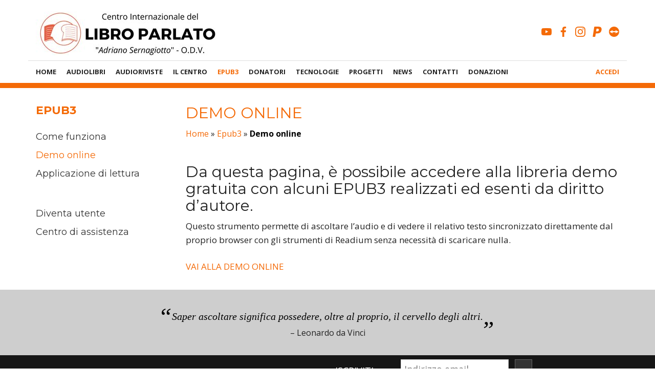

--- FILE ---
content_type: text/html; charset=UTF-8
request_url: https://www.libroparlato.org/epub3/libreria-epub3-online/
body_size: 17909
content:
<!DOCTYPE html>
<html lang="it-IT">

<head>
    <meta charset="UTF-8">
    <meta name="viewport" content="width=device-width, initial-scale=1">
    <meta http-equiv="x-ua-compatible" content="IE=edge">
    <link rel="profile" href="https://gmpg.org/xfn/11">
    <link rel="apple-touch-icon-precomposed" sizes="57x57" href="https://www.libroparlato.org/wp-content/themes/libroparlato/favicon/apple-touch-icon-57x57.png" />
	<link rel="apple-touch-icon-precomposed" sizes="114x114" href="https://www.libroparlato.org/wp-content/themes/libroparlato/favicon/apple-touch-icon-114x114.png" />
	<link rel="apple-touch-icon-precomposed" sizes="72x72" href="https://www.libroparlato.org/wp-content/themes/libroparlato/favicon/apple-touch-icon-72x72.png" />
	<link rel="apple-touch-icon-precomposed" sizes="144x144" href="https://www.libroparlato.org/wp-content/themes/libroparlato/favicon/apple-touch-icon-144x144.png" />
	<link rel="apple-touch-icon-precomposed" sizes="60x60" href="https://www.libroparlato.org/wp-content/themes/libroparlato/favicon/apple-touch-icon-60x60.png" />
	<link rel="apple-touch-icon-precomposed" sizes="120x120" href="https://www.libroparlato.org/wp-content/themes/libroparlato/favicon/apple-touch-icon-120x120.png" />
	<link rel="apple-touch-icon-precomposed" sizes="76x76" href="https://www.libroparlato.org/wp-content/themes/libroparlato/favicon/apple-touch-icon-76x76.png" />
	<link rel="apple-touch-icon-precomposed" sizes="152x152" href="https://www.libroparlato.org/wp-content/themes/libroparlato/favicon/apple-touch-icon-152x152.png" />
	<link rel="icon" type="image/png" href="https://www.libroparlato.org/wp-content/themes/libroparlato/favicon/favicon-196x196.png" sizes="196x196" />
	<link rel="icon" type="image/png" href="https://www.libroparlato.org/wp-content/themes/libroparlato/favicon/favicon-96x96.png" sizes="96x96" />
	<link rel="icon" type="image/png" href="https://www.libroparlato.org/wp-content/themes/libroparlato/favicon/favicon-32x32.png" sizes="32x32" />
	<link rel="icon" type="image/png" href="https://www.libroparlato.org/wp-content/themes/libroparlato/favicon/favicon-16x16.png" sizes="16x16" />
	<link rel="icon" type="image/png" href="https://www.libroparlato.org/wp-content/themes/libroparlato/favicon/favicon-128.png" sizes="128x128" />
	<meta name="application-name" content="Centro Internazionale del Libro Parlato"/>
	<meta name="msapplication-TileColor" content="#F46A07" />
	<meta name="msapplication-TileImage" content="https://www.libroparlato.org/wp-content/themes/libroparlato/favicon/mstile-144x144.png" />
	<meta name="msapplication-square70x70logo" content="https://www.libroparlato.org/wp-content/themes/libroparlato/favicon/mstile-70x70.png" />
	<meta name="msapplication-square150x150logo" content="https://www.libroparlato.org/wp-content/themes/libroparlato/favicon/mstile-150x150.png" />
	<meta name="msapplication-wide310x150logo" content="https://www.libroparlato.org/wp-content/themes/libroparlato/favicon/mstile-310x150.png" />
	<meta name="msapplication-square310x310logo" content="https://www.libroparlato.org/wp-content/themes/libroparlato/favicon/mstile-310x310.png" />
	<meta name="theme-color" content="#F46A07">

    <script>
        function wp_sentry_hook(options) {
            options.beforeSend = function(event, hint) {
                const error = hint.originalException;
                if (
                    error &&
                    error.message &&
                    error.message.match(/Failed to fetch/i)
                ) {
                    event.fingerprint = ["failed-to-fetch"];
                    return event;
                }
                return null;
            }
        }
    </script>

    <meta name='robots' content='index, follow, max-image-preview:large, max-snippet:-1, max-video-preview:-1' />
	<style>img:is([sizes="auto" i], [sizes^="auto," i]) { contain-intrinsic-size: 3000px 1500px }</style>
	
	<!-- This site is optimized with the Yoast SEO plugin v25.6 - https://yoast.com/wordpress/plugins/seo/ -->
	<title>Demo online - Centro Internazionale del Libro Parlato</title>
	<meta name="description" content="Questa libreria consente di fruire di numerosi epub3 direttamente online sinconizzando il testo di un audiolibro con l&#039;audio letto da voce umana" />
	<meta property="og:locale" content="it_IT" />
	<meta property="og:type" content="article" />
	<meta property="og:title" content="Demo online - Centro Internazionale del Libro Parlato" />
	<meta property="og:description" content="Questa libreria consente di fruire di numerosi epub3 direttamente online sinconizzando il testo di un audiolibro con l&#039;audio letto da voce umana" />
	<meta property="og:url" content="https://www.libroparlato.org/epub3/libreria-epub3-online/" />
	<meta property="og:site_name" content="Centro Internazionale del Libro Parlato" />
	<meta property="article:publisher" content="https://www.facebook.com/Centro-Internazionale-del-Libro-Parlato-A-Sernagiotto-49040094502/" />
	<meta property="article:modified_time" content="2023-07-05T08:05:15+00:00" />
	<meta name="twitter:label1" content="Tempo di lettura stimato" />
	<meta name="twitter:data1" content="1 minuto" />
	<script type="application/ld+json" class="yoast-schema-graph">{"@context":"https://schema.org","@graph":[{"@type":"WebPage","@id":"https://www.libroparlato.org/epub3/libreria-epub3-online/","url":"https://www.libroparlato.org/epub3/libreria-epub3-online/","name":"Demo online - Centro Internazionale del Libro Parlato","isPartOf":{"@id":"https://www.libroparlato.org/#website"},"datePublished":"2018-08-10T07:55:03+00:00","dateModified":"2023-07-05T08:05:15+00:00","description":"Questa libreria consente di fruire di numerosi epub3 direttamente online sinconizzando il testo di un audiolibro con l'audio letto da voce umana","breadcrumb":{"@id":"https://www.libroparlato.org/epub3/libreria-epub3-online/#breadcrumb"},"inLanguage":"it-IT","potentialAction":[{"@type":"ReadAction","target":["https://www.libroparlato.org/epub3/libreria-epub3-online/"]}]},{"@type":"BreadcrumbList","@id":"https://www.libroparlato.org/epub3/libreria-epub3-online/#breadcrumb","itemListElement":[{"@type":"ListItem","position":1,"name":"Home","item":"https://www.libroparlato.org/"},{"@type":"ListItem","position":2,"name":"Epub3","item":"https://www.libroparlato.org/epub3/"},{"@type":"ListItem","position":3,"name":"Demo online"}]},{"@type":"WebSite","@id":"https://www.libroparlato.org/#website","url":"https://www.libroparlato.org/","name":"Centro Internazionale del Libro Parlato","description":"&quot;Adriano Sernagiotto&quot; O.D.V.","publisher":{"@id":"https://www.libroparlato.org/#organization"},"potentialAction":[{"@type":"SearchAction","target":{"@type":"EntryPoint","urlTemplate":"https://www.libroparlato.org/?s={search_term_string}"},"query-input":{"@type":"PropertyValueSpecification","valueRequired":true,"valueName":"search_term_string"}}],"inLanguage":"it-IT"},{"@type":"Organization","@id":"https://www.libroparlato.org/#organization","name":"Centro Internazionale del Libro Parlato","url":"https://www.libroparlato.org/","logo":{"@type":"ImageObject","inLanguage":"it-IT","@id":"https://www.libroparlato.org/#/schema/logo/image/","url":"https://www.libroparlato.org/wp-content/uploads/2018/10/logo.png","contentUrl":"https://www.libroparlato.org/wp-content/uploads/2018/10/logo.png","width":200,"height":200,"caption":"Centro Internazionale del Libro Parlato"},"image":{"@id":"https://www.libroparlato.org/#/schema/logo/image/"},"sameAs":["https://www.facebook.com/Centro-Internazionale-del-Libro-Parlato-A-Sernagiotto-49040094502/","https://www.instagram.com/libroparlato/","https://www.youtube.com/user/cilpwell"]}]}</script>
	<!-- / Yoast SEO plugin. -->


<link rel='dns-prefetch' href='//cdnjs.cloudflare.com' />
<link rel='dns-prefetch' href='//fonts.googleapis.com' />
<link rel="alternate" type="application/rss+xml" title="Centro Internazionale del Libro Parlato &raquo; Feed" href="https://www.libroparlato.org/feed/" />
<link rel="alternate" type="application/rss+xml" title="Centro Internazionale del Libro Parlato &raquo; Feed dei commenti" href="https://www.libroparlato.org/comments/feed/" />
<style id='classic-theme-styles-inline-css' type='text/css'>
/*! This file is auto-generated */
.wp-block-button__link{color:#fff;background-color:#32373c;border-radius:9999px;box-shadow:none;text-decoration:none;padding:calc(.667em + 2px) calc(1.333em + 2px);font-size:1.125em}.wp-block-file__button{background:#32373c;color:#fff;text-decoration:none}
</style>
<style id='wppb-edit-profile-style-inline-css' type='text/css'>


</style>
<style id='wppb-login-style-inline-css' type='text/css'>


</style>
<style id='wppb-recover-password-style-inline-css' type='text/css'>


</style>
<style id='wppb-register-style-inline-css' type='text/css'>


</style>
<link rel='stylesheet' id='jet-engine-frontend-css' href='https://www.libroparlato.org/wp-content/plugins/jet-engine/assets/css/frontend.css?ver=3.6.3' type='text/css' media='all' />
<style id='global-styles-inline-css' type='text/css'>
:root{--wp--preset--aspect-ratio--square: 1;--wp--preset--aspect-ratio--4-3: 4/3;--wp--preset--aspect-ratio--3-4: 3/4;--wp--preset--aspect-ratio--3-2: 3/2;--wp--preset--aspect-ratio--2-3: 2/3;--wp--preset--aspect-ratio--16-9: 16/9;--wp--preset--aspect-ratio--9-16: 9/16;--wp--preset--color--black: #000000;--wp--preset--color--cyan-bluish-gray: #abb8c3;--wp--preset--color--white: #ffffff;--wp--preset--color--pale-pink: #f78da7;--wp--preset--color--vivid-red: #cf2e2e;--wp--preset--color--luminous-vivid-orange: #ff6900;--wp--preset--color--luminous-vivid-amber: #fcb900;--wp--preset--color--light-green-cyan: #7bdcb5;--wp--preset--color--vivid-green-cyan: #00d084;--wp--preset--color--pale-cyan-blue: #8ed1fc;--wp--preset--color--vivid-cyan-blue: #0693e3;--wp--preset--color--vivid-purple: #9b51e0;--wp--preset--gradient--vivid-cyan-blue-to-vivid-purple: linear-gradient(135deg,rgba(6,147,227,1) 0%,rgb(155,81,224) 100%);--wp--preset--gradient--light-green-cyan-to-vivid-green-cyan: linear-gradient(135deg,rgb(122,220,180) 0%,rgb(0,208,130) 100%);--wp--preset--gradient--luminous-vivid-amber-to-luminous-vivid-orange: linear-gradient(135deg,rgba(252,185,0,1) 0%,rgba(255,105,0,1) 100%);--wp--preset--gradient--luminous-vivid-orange-to-vivid-red: linear-gradient(135deg,rgba(255,105,0,1) 0%,rgb(207,46,46) 100%);--wp--preset--gradient--very-light-gray-to-cyan-bluish-gray: linear-gradient(135deg,rgb(238,238,238) 0%,rgb(169,184,195) 100%);--wp--preset--gradient--cool-to-warm-spectrum: linear-gradient(135deg,rgb(74,234,220) 0%,rgb(151,120,209) 20%,rgb(207,42,186) 40%,rgb(238,44,130) 60%,rgb(251,105,98) 80%,rgb(254,248,76) 100%);--wp--preset--gradient--blush-light-purple: linear-gradient(135deg,rgb(255,206,236) 0%,rgb(152,150,240) 100%);--wp--preset--gradient--blush-bordeaux: linear-gradient(135deg,rgb(254,205,165) 0%,rgb(254,45,45) 50%,rgb(107,0,62) 100%);--wp--preset--gradient--luminous-dusk: linear-gradient(135deg,rgb(255,203,112) 0%,rgb(199,81,192) 50%,rgb(65,88,208) 100%);--wp--preset--gradient--pale-ocean: linear-gradient(135deg,rgb(255,245,203) 0%,rgb(182,227,212) 50%,rgb(51,167,181) 100%);--wp--preset--gradient--electric-grass: linear-gradient(135deg,rgb(202,248,128) 0%,rgb(113,206,126) 100%);--wp--preset--gradient--midnight: linear-gradient(135deg,rgb(2,3,129) 0%,rgb(40,116,252) 100%);--wp--preset--font-size--small: 13px;--wp--preset--font-size--medium: 20px;--wp--preset--font-size--large: 36px;--wp--preset--font-size--x-large: 42px;--wp--preset--spacing--20: 0.44rem;--wp--preset--spacing--30: 0.67rem;--wp--preset--spacing--40: 1rem;--wp--preset--spacing--50: 1.5rem;--wp--preset--spacing--60: 2.25rem;--wp--preset--spacing--70: 3.38rem;--wp--preset--spacing--80: 5.06rem;--wp--preset--shadow--natural: 6px 6px 9px rgba(0, 0, 0, 0.2);--wp--preset--shadow--deep: 12px 12px 50px rgba(0, 0, 0, 0.4);--wp--preset--shadow--sharp: 6px 6px 0px rgba(0, 0, 0, 0.2);--wp--preset--shadow--outlined: 6px 6px 0px -3px rgba(255, 255, 255, 1), 6px 6px rgba(0, 0, 0, 1);--wp--preset--shadow--crisp: 6px 6px 0px rgba(0, 0, 0, 1);}:where(.is-layout-flex){gap: 0.5em;}:where(.is-layout-grid){gap: 0.5em;}body .is-layout-flex{display: flex;}.is-layout-flex{flex-wrap: wrap;align-items: center;}.is-layout-flex > :is(*, div){margin: 0;}body .is-layout-grid{display: grid;}.is-layout-grid > :is(*, div){margin: 0;}:where(.wp-block-columns.is-layout-flex){gap: 2em;}:where(.wp-block-columns.is-layout-grid){gap: 2em;}:where(.wp-block-post-template.is-layout-flex){gap: 1.25em;}:where(.wp-block-post-template.is-layout-grid){gap: 1.25em;}.has-black-color{color: var(--wp--preset--color--black) !important;}.has-cyan-bluish-gray-color{color: var(--wp--preset--color--cyan-bluish-gray) !important;}.has-white-color{color: var(--wp--preset--color--white) !important;}.has-pale-pink-color{color: var(--wp--preset--color--pale-pink) !important;}.has-vivid-red-color{color: var(--wp--preset--color--vivid-red) !important;}.has-luminous-vivid-orange-color{color: var(--wp--preset--color--luminous-vivid-orange) !important;}.has-luminous-vivid-amber-color{color: var(--wp--preset--color--luminous-vivid-amber) !important;}.has-light-green-cyan-color{color: var(--wp--preset--color--light-green-cyan) !important;}.has-vivid-green-cyan-color{color: var(--wp--preset--color--vivid-green-cyan) !important;}.has-pale-cyan-blue-color{color: var(--wp--preset--color--pale-cyan-blue) !important;}.has-vivid-cyan-blue-color{color: var(--wp--preset--color--vivid-cyan-blue) !important;}.has-vivid-purple-color{color: var(--wp--preset--color--vivid-purple) !important;}.has-black-background-color{background-color: var(--wp--preset--color--black) !important;}.has-cyan-bluish-gray-background-color{background-color: var(--wp--preset--color--cyan-bluish-gray) !important;}.has-white-background-color{background-color: var(--wp--preset--color--white) !important;}.has-pale-pink-background-color{background-color: var(--wp--preset--color--pale-pink) !important;}.has-vivid-red-background-color{background-color: var(--wp--preset--color--vivid-red) !important;}.has-luminous-vivid-orange-background-color{background-color: var(--wp--preset--color--luminous-vivid-orange) !important;}.has-luminous-vivid-amber-background-color{background-color: var(--wp--preset--color--luminous-vivid-amber) !important;}.has-light-green-cyan-background-color{background-color: var(--wp--preset--color--light-green-cyan) !important;}.has-vivid-green-cyan-background-color{background-color: var(--wp--preset--color--vivid-green-cyan) !important;}.has-pale-cyan-blue-background-color{background-color: var(--wp--preset--color--pale-cyan-blue) !important;}.has-vivid-cyan-blue-background-color{background-color: var(--wp--preset--color--vivid-cyan-blue) !important;}.has-vivid-purple-background-color{background-color: var(--wp--preset--color--vivid-purple) !important;}.has-black-border-color{border-color: var(--wp--preset--color--black) !important;}.has-cyan-bluish-gray-border-color{border-color: var(--wp--preset--color--cyan-bluish-gray) !important;}.has-white-border-color{border-color: var(--wp--preset--color--white) !important;}.has-pale-pink-border-color{border-color: var(--wp--preset--color--pale-pink) !important;}.has-vivid-red-border-color{border-color: var(--wp--preset--color--vivid-red) !important;}.has-luminous-vivid-orange-border-color{border-color: var(--wp--preset--color--luminous-vivid-orange) !important;}.has-luminous-vivid-amber-border-color{border-color: var(--wp--preset--color--luminous-vivid-amber) !important;}.has-light-green-cyan-border-color{border-color: var(--wp--preset--color--light-green-cyan) !important;}.has-vivid-green-cyan-border-color{border-color: var(--wp--preset--color--vivid-green-cyan) !important;}.has-pale-cyan-blue-border-color{border-color: var(--wp--preset--color--pale-cyan-blue) !important;}.has-vivid-cyan-blue-border-color{border-color: var(--wp--preset--color--vivid-cyan-blue) !important;}.has-vivid-purple-border-color{border-color: var(--wp--preset--color--vivid-purple) !important;}.has-vivid-cyan-blue-to-vivid-purple-gradient-background{background: var(--wp--preset--gradient--vivid-cyan-blue-to-vivid-purple) !important;}.has-light-green-cyan-to-vivid-green-cyan-gradient-background{background: var(--wp--preset--gradient--light-green-cyan-to-vivid-green-cyan) !important;}.has-luminous-vivid-amber-to-luminous-vivid-orange-gradient-background{background: var(--wp--preset--gradient--luminous-vivid-amber-to-luminous-vivid-orange) !important;}.has-luminous-vivid-orange-to-vivid-red-gradient-background{background: var(--wp--preset--gradient--luminous-vivid-orange-to-vivid-red) !important;}.has-very-light-gray-to-cyan-bluish-gray-gradient-background{background: var(--wp--preset--gradient--very-light-gray-to-cyan-bluish-gray) !important;}.has-cool-to-warm-spectrum-gradient-background{background: var(--wp--preset--gradient--cool-to-warm-spectrum) !important;}.has-blush-light-purple-gradient-background{background: var(--wp--preset--gradient--blush-light-purple) !important;}.has-blush-bordeaux-gradient-background{background: var(--wp--preset--gradient--blush-bordeaux) !important;}.has-luminous-dusk-gradient-background{background: var(--wp--preset--gradient--luminous-dusk) !important;}.has-pale-ocean-gradient-background{background: var(--wp--preset--gradient--pale-ocean) !important;}.has-electric-grass-gradient-background{background: var(--wp--preset--gradient--electric-grass) !important;}.has-midnight-gradient-background{background: var(--wp--preset--gradient--midnight) !important;}.has-small-font-size{font-size: var(--wp--preset--font-size--small) !important;}.has-medium-font-size{font-size: var(--wp--preset--font-size--medium) !important;}.has-large-font-size{font-size: var(--wp--preset--font-size--large) !important;}.has-x-large-font-size{font-size: var(--wp--preset--font-size--x-large) !important;}
:where(.wp-block-post-template.is-layout-flex){gap: 1.25em;}:where(.wp-block-post-template.is-layout-grid){gap: 1.25em;}
:where(.wp-block-columns.is-layout-flex){gap: 2em;}:where(.wp-block-columns.is-layout-grid){gap: 2em;}
:root :where(.wp-block-pullquote){font-size: 1.5em;line-height: 1.6;}
</style>
<link rel='stylesheet' id='wpdm-fonticon-css' href='https://www.libroparlato.org/wp-content/plugins/download-manager/assets/wpdm-iconfont/css/wpdm-icons.css?ver=6.8.2' type='text/css' media='all' />
<link rel='stylesheet' id='wpdm-front-css' href='https://www.libroparlato.org/wp-content/plugins/download-manager/assets/css/front.min.css?ver=6.8.2' type='text/css' media='all' />
<link rel='stylesheet' id='cmplz-general-css' href='https://www.libroparlato.org/wp-content/plugins/complianz-gdpr/assets/css/cookieblocker.min.css?ver=1741710170' type='text/css' media='all' />
<link rel='stylesheet' id='google-fonts-css' href='https://fonts.googleapis.com/css?family=Montserrat%3A400%2C700%7COpen+Sans%3A400%2C700&#038;ver=6.8.2' type='text/css' media='all' />
<link rel='stylesheet' id='bootstrap.css-css' href='https://www.libroparlato.org/wp-content/themes/libroparlato/node_modules/bootstrap/dist/css/bootstrap.min.css?ver=hycpbqil1' type='text/css' media='all' />
<link rel='stylesheet' id='font-awesome-css' href='https://www.libroparlato.org/wp-content/plugins/elementor/assets/lib/font-awesome/css/font-awesome.min.css?ver=4.7.0' type='text/css' media='all' />
<link rel='stylesheet' id='slick.css-css' href='https://www.libroparlato.org/wp-content/themes/libroparlato/node_modules/slick-carousel/slick/slick.css?ver=hycpbqil1' type='text/css' media='all' />
<link rel='stylesheet' id='slick-theme-css' href='https://www.libroparlato.org/wp-content/themes/libroparlato/node_modules/slick-carousel/slick/slick-theme.css?ver=hycpbqil1' type='text/css' media='all' />
<link rel='stylesheet' id='sidr-css-css' href='https://www.libroparlato.org/wp-content/themes/libroparlato/node_modules/sidr/dist/stylesheets/jquery.sidr.light.css?ver=hycpbqil1' type='text/css' media='all' />
<link rel='stylesheet' id='libroparlato-style-css' href='https://www.libroparlato.org/wp-content/themes/libroparlato/dist/css/style.css?ver=hycpbqil1' type='text/css' media='all' />
<link rel='stylesheet' id='dd_lastviewed_css-css' href='https://www.libroparlato.org/wp-content/plugins/dd-lastviewed/css/style.css?ver=6.8.2' type='text/css' media='all' />
<link rel='stylesheet' id='easy-notification-bar-css' href='https://www.libroparlato.org/wp-content/plugins/easy-notification-bar/assets/css/front.css?ver=1.6.1' type='text/css' media='all' />
<link rel='stylesheet' id='elementor-icons-css' href='https://www.libroparlato.org/wp-content/plugins/elementor/assets/lib/eicons/css/elementor-icons.min.css?ver=5.43.0' type='text/css' media='all' />
<link rel='stylesheet' id='elementor-frontend-css' href='https://www.libroparlato.org/wp-content/plugins/elementor/assets/css/frontend.min.css?ver=3.31.1' type='text/css' media='all' />
<link rel='stylesheet' id='elementor-post-962503-css' href='https://www.libroparlato.org/wp-content/uploads/elementor/css/post-962503.css?ver=1758182540' type='text/css' media='all' />
<link rel='stylesheet' id='font-awesome-5-all-css' href='https://www.libroparlato.org/wp-content/plugins/elementor/assets/lib/font-awesome/css/all.min.css?ver=3.31.1' type='text/css' media='all' />
<link rel='stylesheet' id='font-awesome-4-shim-css' href='https://www.libroparlato.org/wp-content/plugins/elementor/assets/lib/font-awesome/css/v4-shims.min.css?ver=3.31.1' type='text/css' media='all' />
<link rel='stylesheet' id='elementor-post-53910-css' href='https://www.libroparlato.org/wp-content/uploads/elementor/css/post-53910.css?ver=1758189700' type='text/css' media='all' />
<link rel='stylesheet' id='elementor-gf-local-roboto-css' href='https://www.libroparlato.org/wp-content/uploads/elementor/google-fonts/css/roboto.css?ver=1754896745' type='text/css' media='all' />
<link rel='stylesheet' id='elementor-gf-local-robotoslab-css' href='https://www.libroparlato.org/wp-content/uploads/elementor/google-fonts/css/robotoslab.css?ver=1754896748' type='text/css' media='all' />
<link rel='stylesheet' id='wppb_stylesheet-css' href='https://www.libroparlato.org/wp-content/plugins/profile-builder/assets/css/style-front-end.css?ver=3.14.2' type='text/css' media='all' />
<script type="text/javascript" src="https://www.libroparlato.org/wp-content/plugins/wp-sentry/public/wp-sentry-browser.replay.min.js?ver=8.5.0" id="wp-sentry-browser-bundle-js"></script>
<script type="text/javascript" id="wp-sentry-browser-js-extra">
/* <![CDATA[ */
var wp_sentry = {"wpSessionReplayOptions":{},"replaysSessionSampleRate":"0","replaysOnErrorSampleRate":"0.1","environment":"production","release":"1.0.0","context":{"tags":{"wordpress":"6.8.2","language":"it-IT"}},"dsn":"https:\/\/4699eafd59bf9bf0b19f2e3d2947e634@o1355848.ingest.us.sentry.io\/4507417888096256"};
/* ]]> */
</script>
<script type="text/javascript" src="https://www.libroparlato.org/wp-content/plugins/wp-sentry/public/wp-sentry-init.js?ver=8.5.0" id="wp-sentry-browser-js"></script>
<script type="text/javascript" src="https://www.libroparlato.org/wp-includes/js/jquery/jquery.min.js?ver=3.7.1" id="jquery-core-js"></script>
<script type="text/javascript" src="https://www.libroparlato.org/wp-includes/js/jquery/jquery-migrate.min.js?ver=3.4.1" id="jquery-migrate-js"></script>
<script type="text/javascript" src="https://www.libroparlato.org/wp-content/plugins/download-manager/assets/js/wpdm.min.js?ver=6.8.2" id="wpdm-frontend-js-js"></script>
<script type="text/javascript" id="wpdm-frontjs-js-extra">
/* <![CDATA[ */
var wpdm_url = {"home":"https:\/\/www.libroparlato.org\/","site":"https:\/\/www.libroparlato.org\/","ajax":"https:\/\/www.libroparlato.org\/wp-admin\/admin-ajax.php"};
var wpdm_js = {"spinner":"<i class=\"wpdm-icon wpdm-sun wpdm-spin\"><\/i>","client_id":"b413062c6b3ceab4bf6be886b8a1c363"};
var wpdm_strings = {"pass_var":"Password verificata!","pass_var_q":"Fai clic sul seguente pulsante per avviare il download.","start_dl":"Avvia download"};
/* ]]> */
</script>
<script type="text/javascript" src="https://www.libroparlato.org/wp-content/plugins/download-manager/assets/js/front.min.js?ver=3.3.20" id="wpdm-frontjs-js"></script>
<script type="text/javascript" src="https://cdnjs.cloudflare.com/ajax/libs/moment.js/2.24.0/moment.min.js?ver=6.8.2" id="moment-js-js"></script>
<script type="text/javascript" src="https://www.libroparlato.org/wp-content/plugins/elementor/assets/lib/font-awesome/js/v4-shims.min.js?ver=3.31.1" id="font-awesome-4-shim-js"></script>
<script></script><link rel="https://api.w.org/" href="https://www.libroparlato.org/wp-json/" /><link rel="alternate" title="JSON" type="application/json" href="https://www.libroparlato.org/wp-json/wp/v2/pages/53910" /><link rel='shortlink' href='https://www.libroparlato.org/?p=53910' />

		<!-- GA Google Analytics @ https://m0n.co/ga -->
		<script async src="https://www.googletagmanager.com/gtag/js?id=G-975L9V6JFK"></script>
		<script>
			window.dataLayer = window.dataLayer || [];
			function gtag(){dataLayer.push(arguments);}
			gtag('js', new Date());
			gtag('config', 'G-975L9V6JFK');
		</script>

				<style>.cmplz-hidden {
					display: none !important;
				}</style><meta name="generator" content="Elementor 3.31.1; features: additional_custom_breakpoints, e_element_cache; settings: css_print_method-external, google_font-enabled, font_display-auto">
			<style>
				.e-con.e-parent:nth-of-type(n+4):not(.e-lazyloaded):not(.e-no-lazyload),
				.e-con.e-parent:nth-of-type(n+4):not(.e-lazyloaded):not(.e-no-lazyload) * {
					background-image: none !important;
				}
				@media screen and (max-height: 1024px) {
					.e-con.e-parent:nth-of-type(n+3):not(.e-lazyloaded):not(.e-no-lazyload),
					.e-con.e-parent:nth-of-type(n+3):not(.e-lazyloaded):not(.e-no-lazyload) * {
						background-image: none !important;
					}
				}
				@media screen and (max-height: 640px) {
					.e-con.e-parent:nth-of-type(n+2):not(.e-lazyloaded):not(.e-no-lazyload),
					.e-con.e-parent:nth-of-type(n+2):not(.e-lazyloaded):not(.e-no-lazyload) * {
						background-image: none !important;
					}
				}
			</style>
			<meta name="generator" content="Powered by WPBakery Page Builder - drag and drop page builder for WordPress."/>
		<!-- Facebook Pixel Code -->
		<script>
			var aepc_pixel = {"pixel_id":"2437062249869474","user":{},"enable_advanced_events":"yes","fire_delay":"0","can_use_sku":"yes"},
				aepc_pixel_args = [],
				aepc_extend_args = function( args ) {
					if ( typeof args === 'undefined' ) {
						args = {};
					}

					for(var key in aepc_pixel_args)
						args[key] = aepc_pixel_args[key];

					return args;
				};

			// Extend args
			if ( 'yes' === aepc_pixel.enable_advanced_events ) {
				aepc_pixel_args.userAgent = navigator.userAgent;
				aepc_pixel_args.language = navigator.language;

				if ( document.referrer.indexOf( document.domain ) < 0 ) {
					aepc_pixel_args.referrer = document.referrer;
				}
			}

						!function(f,b,e,v,n,t,s){if(f.fbq)return;n=f.fbq=function(){n.callMethod?
				n.callMethod.apply(n,arguments):n.queue.push(arguments)};if(!f._fbq)f._fbq=n;
				n.push=n;n.loaded=!0;n.version='2.0';n.agent='dvpixelcaffeinewordpress';n.queue=[];t=b.createElement(e);t.async=!0;
				t.src=v;s=b.getElementsByTagName(e)[0];s.parentNode.insertBefore(t,s)}(window,
				document,'script','https://connect.facebook.net/en_US/fbevents.js');
			
						fbq('init', aepc_pixel.pixel_id, aepc_pixel.user);

							setTimeout( function() {
				fbq('track', "PageView", aepc_pixel_args);
			}, aepc_pixel.fire_delay * 1000 );
					</script>
		<!-- End Facebook Pixel Code -->
				<style type="text/css" id="wp-custom-css">
			form#select_user_to_edit_form {
	display: none !important;
}

#wppb-submit{
	    font-size: 16px;
    text-transform: uppercase;
    padding: 18px 42px 18px 42px;
		min-width: 170px;
	  height: 52px;
	vertical-align: middle;
	margin-right: 10px;
	margin-left: auto;
	margin-right: auto;

}

#edit_profile{
		    font-size: 16px;
    text-transform: uppercase;
    padding: 18px 42px 18px 42px;
}

.wp-2fa-user-profile-form .button.button-primary{
			    font-size: 16px;
    text-transform: uppercase;
    padding: 18px 42px 18px 42px;
   background-color: #F46A07;
	border-radius: 0;
}

.button-big{
	margin-right: 10px;
	min-width: 150px
}		</style>
		<noscript><style> .wpb_animate_when_almost_visible { opacity: 1; }</style></noscript><meta name="generator" content="WordPress Download Manager 3.3.20" />
                <style>
        /* WPDM Link Template Styles */        </style>
                <style>

            :root {
                --color-primary: #f58f59;
                --color-primary-rgb: 245, 143, 89;
                --color-primary-hover: #f58f59;
                --color-primary-active: #f58f59;
                --color-secondary: #6c757d;
                --color-secondary-rgb: 108, 117, 125;
                --color-secondary-hover: #6c757d;
                --color-secondary-active: #6c757d;
                --color-success: #018e11;
                --color-success-rgb: 1, 142, 17;
                --color-success-hover: #0aad01;
                --color-success-active: #0c8c01;
                --color-info: #2CA8FF;
                --color-info-rgb: 44, 168, 255;
                --color-info-hover: #2CA8FF;
                --color-info-active: #2CA8FF;
                --color-warning: #FFB236;
                --color-warning-rgb: 255, 178, 54;
                --color-warning-hover: #FFB236;
                --color-warning-active: #FFB236;
                --color-danger: #f58f59;
                --color-danger-rgb: 245, 143, 89;
                --color-danger-hover: #f58f59;
                --color-danger-active: #f58f59;
                --color-green: #30b570;
                --color-blue: #0073ff;
                --color-purple: #8557D3;
                --color-red: #ff5062;
                --color-muted: rgba(69, 89, 122, 0.6);
                --wpdm-font: "-apple-system", -apple-system, BlinkMacSystemFont, "Segoe UI", Roboto, Helvetica, Arial, sans-serif, "Apple Color Emoji", "Segoe UI Emoji", "Segoe UI Symbol";
            }

            .wpdm-download-link.btn.btn-link.btn-lg {
                border-radius: 4px;
            }


        </style>
                <meta name="google-site-verification" content="5aLRlnwRz1mStdaA33EbLspaP4tZ1R7uOG8svuwAeIw" />
    <script type="application/ld+json">
  {
    "@context": "http://schema.org",
    "@type": "Blog",
    "url": "https://www.libroparlato.org/news/"
  }
</script>
<script type="application/ld+json">
  {
    "@context": "http://schema.org",
    "@type": "Organization",
    "name": "Centro Internazionale del Libro Parlato",
    "url": "https://www.libroparlato.org",
    "sameAs": [
      "https://www.facebook.com/pages/Centro-Internazionale-del-Libro-Parlato-A-Sernagiotto/49040094502",
      "https://www.twitter.com/cilp_feltre"
    ]
  }
</script></head>

<body class="wp-singular page-template page-template-page-template-sidebar page-template-page-template-sidebar-php page page-id-53910 page-child parent-pageid-36527 wp-theme-libroparlato group-blog wpb-js-composer js-comp-ver-8.6.1 vc_responsive elementor-default elementor-kit-962503 elementor-page elementor-page-53910">

    <div id="page" class="site">
        <a class="skip-link screen-reader-text" href="#content">Vai al contenuto</a>

        
        
        <header id="masthead" class="site-header" role="banner">

            <div class="container">
                <div class="row flexcenter-all">
                    <!-- Logo -->
                    <div class="col-xs-8 col-sm-6 col-md-6">
                        <div class="site-branding">
                                                            <p class="site-title"><a href="https://www.libroparlato.org/il-centro/chi-siamo" rel="home">
                                        <img src="https://www.libroparlato.org/wp-content/themes/libroparlato/img/centro-internazionale-del-libro-parlato-logo.jpg" title="Logo Centro Internazionale del Libro Parlato Adriano Sernagiotto" alt="Centro Internazionale del Libro Parlato">
                                    </a></p>
                                                    </div><!-- .site-branding -->
                    </div>

                    <!-- Mobile Menu Toggle -->
                    <div class="col-xs-4 visible-xs" id="mobile-menu-toggle">
                        <a href="#mobile-primary-menu" class="hamburgher" id="mobile-menu-open" title="Navigazione Principale">
                            <span class="line"></span>
                            <span class="line"></span>
                            <span class="line"></span>
                        </a>
                    </div>

                    <div class="col-xs-12 col-sm-6 col-md-6 visible-sm visible-md visible-lg">
                        <div class="header-social-menu">
                            <div class="header-constrast hidden">
                                <a class="alternate-toggle-contrast" href="#" title="Passa a contrasto elevato">Alto Contrasto</a>
                            </div>
                            <ul class="social-list">
	<li>
		<a href="https://www.youtube.com/user/cilpwell" title="youtube">
			<i class="socicon-youtube" aria-hidden="true"></i> <span class="screen-reader-text" data-uw-styling-context="true">youtube</span>
		</a>
	</li>
	<li>
		<a href="https://www.facebook.com/pages/Centro-Internazionale-del-Libro-Parlato-A-Sernagiotto/49040094502" title="facebook">
			<i class="socicon-facebook" aria-hidden="true"></i> <span class="screen-reader-text" data-uw-styling-context="true">facebook</span>
		</a>
	</li>
	<li>
		<a href="https://www.instagram.com/libroparlato/" title="instagram">
			<i class="socicon-instagram" aria-hidden="true"></i> <span class="screen-reader-text" data-uw-styling-context="true">instagram</span>
		</a>
	</li>
	<li>
		<a href="https://www.libroparlato.org/donazioni/" title="paypal">
			<i class="socicon-paypal" aria-hidden="true"></i> <span class="screen-reader-text" data-uw-styling-context="true">paypal</span>
		</a>
	</li>
	<li>
		<a href="https://get.teamviewer.com/qwf7men" title="teamviewer">
			<i class="socicon-teamviewer" aria-hidden="true"></i> <span class="screen-reader-text" data-uw-styling-context="true">teamviewer</span>
		</a>
	</li>
</ul>                        </div>
                    </div>
                </div>
            </div>
        </header><!-- #masthead -->

        <div id="site-navigation-wrapper" class="hidden-xs">
            <div class="container">
                <div class="row">
                    <div class="col-md-10">
                        <nav id="site-navigation" class="main-navigation" role="navigation" aria-label="Menù Principale">
                            <h2 class="screen-reader-text">Menù Principale</h2>
                            <div id="primary-menu" class="menu-primary-navigation-container"><ul id="primary-menu-list" class="menu"><li id="menu-item-964359" class="menu-item menu-item-type-post_type menu-item-object-page menu-item-home menu-item-964359"><a href="https://www.libroparlato.org/">Home</a></li>
<li id="menu-item-16962" class="menu-item menu-item-type-post_type menu-item-object-page menu-item-16962"><a href="https://www.libroparlato.org/ricerca-audiolibri/" title="Ricerca gli audiolibri presenti nel catalogo">Audiolibri</a></li>
<li id="menu-item-35738" class="menu-item menu-item-type-post_type menu-item-object-page menu-item-35738"><a href="https://www.libroparlato.org/riviste/" title="Elenco delle audioriviste registrate">Audioriviste</a></li>
<li id="menu-item-36543" class="menu-item menu-item-type-post_type menu-item-object-page menu-item-36543"><a href="https://www.libroparlato.org/il-centro/" title="Informazioni sulla struttura dell&#8217;organizzazione e documentazione dell&#8217;associazione">Il Centro</a></li>
<li id="menu-item-36540" class="menu-item menu-item-type-post_type menu-item-object-page current-page-ancestor menu-item-36540"><a href="https://www.libroparlato.org/epub3/" title="Sincronizzazione del testo con l&#8217;audio, letto da voce umana">Epub3</a></li>
<li id="menu-item-959478" class="menu-item menu-item-type-post_type menu-item-object-page menu-item-959478"><a href="https://www.libroparlato.org/impegno-donatore/" title="Sezione dedicata ai donatori di voce volontari">Donatori</a></li>
<li id="menu-item-36541" class="menu-item menu-item-type-post_type menu-item-object-page menu-item-36541"><a href="https://www.libroparlato.org/tecnologie/" title="Lettori di audiolibri mp3">Tecnologie</a></li>
<li id="menu-item-991238" class="menu-item menu-item-type-custom menu-item-object-custom menu-item-991238"><a href="https://www.libroparlato-progetti.org/">Progetti</a></li>
<li id="menu-item-2965" class="menu-item menu-item-type-post_type menu-item-object-page menu-item-2965"><a href="https://www.libroparlato.org/news/" title="Notizie, attività, promozioni dell&#8217;associazione">News</a></li>
<li id="menu-item-3089" class="menu-item menu-item-type-post_type menu-item-object-page menu-item-3089"><a href="https://www.libroparlato.org/contattaci/" title="Informazioni per contattarci">Contatti</a></li>
<li id="menu-item-993314" class="menu-item menu-item-type-post_type menu-item-object-page menu-item-993314"><a href="https://www.libroparlato.org/donazioni/">Donazioni</a></li>
<li id="menu-item-3251" class="visible-xs menu-item menu-item-type-post_type menu-item-object-page menu-item-3251"><a href="https://www.libroparlato.org/profile/" title="Informazioni sul profilo">Profilo Utente</a></li>
<li id="menu-item-959173" class="visible-xs menu-item menu-item-type-custom menu-item-object-custom menu-item-959173"><a href="https://www.libroparlato.org/wp-login.php">Accedi</a></li>
</ul></div>                        </nav><!-- #site-navigation -->
                    </div>

                    <div class="col-md-2">
                        <nav id="account">
                            <h2 class="screen-reader-text">Menù Account</h2>
                            <ul>
                                                                    <li>
                                                                                <a href="https://www.libroparlato.org/wp-login.php?redirect_to=https%3A%2F%2Fwww.libroparlato.org%2Fepub3%2Flibreria-epub3-online">Accedi</a>
                                    </li>
                                                            </ul>
                        </nav>
                    </div>
                </div>

            </div>
        </div>

        <div id="content" class="site-content">
            <div aria-hidden="true" id="header-border"></div>
<div id="primary" class="content-area">
	<main id="main" class="site-main" role="main">

		
		<div class="container">
			<div class="row">
				<div class="col-md-9 col-md-push-3">
																		
<article id="post-53910" class="post-53910 page type-page status-publish hentry">

	<section id="page">
		<header class="entry-header">
			<h1 class="entry-title">Demo online</h1>			<p id="breadcrumbs"><span><span><a href="https://www.libroparlato.org/">Home</a></span> » <span><a href="https://www.libroparlato.org/epub3/">Epub3</a></span> » <span class="breadcrumb_last" aria-current="page"><strong>Demo online</strong></span></span></p>		</header><!-- .entry-header -->

		<div class="entry-content">
					<div data-elementor-type="wp-page" data-elementor-id="53910" class="elementor elementor-53910" data-elementor-post-type="page">
						<section class="elementor-section elementor-top-section elementor-element elementor-element-76ab0b72 elementor-section-boxed elementor-section-height-default elementor-section-height-default" data-id="76ab0b72" data-element_type="section">
						<div class="elementor-container elementor-column-gap-default">
					<div class="elementor-column elementor-col-100 elementor-top-column elementor-element elementor-element-5a864944" data-id="5a864944" data-element_type="column">
			<div class="elementor-widget-wrap elementor-element-populated">
						<div class="elementor-element elementor-element-7280556 elementor-widget elementor-widget-text-editor" data-id="7280556" data-element_type="widget" data-widget_type="text-editor.default">
				<div class="elementor-widget-container">
									<h2>Da questa pagina, è possibile accedere alla libreria demo gratuita con alcuni EPUB3 realizzati ed esenti da diritto d&#8217;autore.</h2><p>Questo strumento permette di ascoltare l&#8217;audio e di vedere il relativo testo sincronizzato direttamente dal proprio browser con gli strumenti di Readium senza necessità di scaricare nulla.</p>								</div>
				</div>
					</div>
		</div>
					</div>
		</section>
				<section class="elementor-section elementor-top-section elementor-element elementor-element-8632a13 elementor-section-boxed elementor-section-height-default elementor-section-height-default" data-id="8632a13" data-element_type="section">
						<div class="elementor-container elementor-column-gap-default">
					<div class="elementor-column elementor-col-100 elementor-top-column elementor-element elementor-element-08c236f" data-id="08c236f" data-element_type="column">
			<div class="elementor-widget-wrap elementor-element-populated">
						<div class="elementor-element elementor-element-6b7bce9 elementor-align-justify elementor-widget elementor-widget-button" data-id="6b7bce9" data-element_type="widget" data-widget_type="button.default">
				<div class="elementor-widget-container">
									<div class="elementor-button-wrapper">
					<a class="elementor-button elementor-button-link elementor-size-lg" href="https://epub3.libroparlato.org/?" target="_blank" rel="nofollow">
						<span class="elementor-button-content-wrapper">
									<span class="elementor-button-text">VAI ALLA DEMO ONLINE</span>
					</span>
					</a>
				</div>
								</div>
				</div>
					</div>
		</div>
					</div>
		</section>
				</div>
				</div><!-- .entry-content -->
	</section>


</article><!-- #post-## -->
															</div>

				<div class="col-md-3 col-md-pull-9">
					<aside class="sidebar sidebar-page">
						<div id="subpages-widget-2" class="widget widget_subpages"><h3 class="widget-title"><a href="https://www.libroparlato.org/epub3/">Epub3</a></h3><ul><li class="menu-item-36529 first-menu-item"><a href="https://www.libroparlato.org/epub3/audio-testo-sincronizzato/">Come funziona</a></li><li class="menu-item-53910 widget_subpages_current_page"><a href="https://www.libroparlato.org/epub3/libreria-epub3-online/">Demo online</a></li><li class="menu-item-976024"><a href="https://www.libroparlato.org/epub3/app-thorium/">Applicazione di lettura</a></li></ul></div><div id="nav_menu-10" class="widget widget_nav_menu"><div class="menu-iscriviti-container"><ul id="menu-iscriviti" class="menu"><li id="menu-item-954823" class="menu-item menu-item-type-post_type menu-item-object-page menu-item-954823"><a href="https://www.libroparlato.org/avviso-importante/">Diventa utente</a></li>
<li id="menu-item-954825" class="menu-item menu-item-type-custom menu-item-object-custom menu-item-954825"><a href="https://help.libroparlato.org/">Centro di assistenza</a></li>
</ul></div></div>					</aside>
				</div>
			</div>
		</div>
	</main><!-- #main -->
</div><!-- #primary -->

	<aside class="full-citazione">
		<h2 class="screen-reader-text">Citazione</h2>
		<div class="blockquote-block">
			<div class="container">
				<div class="row">
					<div class="col-sm-12">
						<blockquote>
							<p>Saper ascoltare significa possedere, oltre al proprio, il cervello degli altri.</p>
						</blockquote>
													<span class="author">– Leonardo da Vinci</span>
											</div>
				</div>
			</div>
		</div>
	</aside>

</div><!-- #content -->

<footer id="colophon" class="site-footer" role="contentinfo">
	<div id="toolbarAccessibilita" style="display: none;"></div>
	<div id="ft_social">
		<div class="container">
			<div class="row vertical-align">
				<div class="col-xs-12 col-sm-6">
					<ul class="social-list">
	<li>
		<a href="https://www.youtube.com/user/cilpwell" title="youtube">
			<i class="socicon-youtube" aria-hidden="true"></i> <span class="screen-reader-text" data-uw-styling-context="true">youtube</span>
		</a>
	</li>
	<li>
		<a href="https://www.facebook.com/pages/Centro-Internazionale-del-Libro-Parlato-A-Sernagiotto/49040094502" title="facebook">
			<i class="socicon-facebook" aria-hidden="true"></i> <span class="screen-reader-text" data-uw-styling-context="true">facebook</span>
		</a>
	</li>
	<li>
		<a href="https://www.instagram.com/libroparlato/" title="instagram">
			<i class="socicon-instagram" aria-hidden="true"></i> <span class="screen-reader-text" data-uw-styling-context="true">instagram</span>
		</a>
	</li>
	<li>
		<a href="https://www.libroparlato.org/donazioni/" title="paypal">
			<i class="socicon-paypal" aria-hidden="true"></i> <span class="screen-reader-text" data-uw-styling-context="true">paypal</span>
		</a>
	</li>
	<li>
		<a href="https://get.teamviewer.com/qwf7men" title="teamviewer">
			<i class="socicon-teamviewer" aria-hidden="true"></i> <span class="screen-reader-text" data-uw-styling-context="true">teamviewer</span>
		</a>
	</li>
</ul>				</div>

				<div class="col-xs-12 col-sm-6">
											<div class="newsletter-quick">
							<form action="http://b8c8d.emailsp.net/frontend/subscribe.aspx" id="newsletter-quick-form">
								<label for="newsletter-email">Iscriviti alla newsletter</label>
								<div style="display: block">
									<div style="display: inline-flex">
										<input name="group" type="hidden" value="19">
										<input name="list" type="hidden" value="1">
										<input name="email" id="newsletter-email" type="text" placeholder="Indirizzo email..." />
										<button type="submit" form="newsletter-quick-form" value="Submit">
											<i class="fa fa-envelope" title="Iscriviti"></i>
											<span class="screen-reader-text">Iscriviti</span>
										</button>
									</div>
									<div style="display: inline-flex">
										<input type="checkbox" id="privacy-checkbox" name="privacy-checkbox" required>
										<label for="privacy-checkbox"><span style="font-size: 10px; line-height: 0.1 !important">Confermo di voler ricevere la newsletter CILP e dichiaro di aver preso visione dell'<a href="https://www.libroparlato.org/disclaimer-privacy-cookies/">Informativa privacy.</a></span></label>
									</div>
								</div>
							</form>
						</div>
									</div>
			</div>
		</div>
	</div>

	<section id="ft_footer">
		<h2 class="screen-reader-text">Informazioni sul Centro</h2>
		<div class="container">
			<div class="row">
				<div class="col-sm-12 col-md-8">
					<div class="footer-presentation">
						<h3>Il Centro</h3>
						<p>Lo scopo dell'Associazione Centro Internazionale del Libro Parlato &quot;Adriano Sernagiotto&quot; O.D.V. è quello di aiutare, mediante gli audiolibri e progetti specifici, chi è affetto da problemi visivi e/o cognitivi ad accostarsi alla lettura ed allo studio.</p>
						<p>Gli utenti possono richiedere la registrazione personalizzata dei testi, anche di studio.</p>
						<p>&Egrave; possibile effettuare l'iscrizione come singola persona maggiorenne oppure come genitore o tutore di minore.</p>
						<p>Le numerose richieste pervengono da tutto il territorio nazionale ma il servizio è esteso anche all’estero.</p>
					</div>
				</div>

				<div class="col-sm-6 col-md-2">
					<div class="footer-menu">
						<h3>Navigazione</h3>
						<div id="footer-menu" class="menu-primary-navigation-container"><ul id="footer-menu-list" class="menu"><li class="menu-item menu-item-type-post_type menu-item-object-page menu-item-home menu-item-964359"><a href="https://www.libroparlato.org/">Home</a></li>
<li class="menu-item menu-item-type-post_type menu-item-object-page menu-item-16962"><a href="https://www.libroparlato.org/ricerca-audiolibri/" title="Ricerca gli audiolibri presenti nel catalogo">Audiolibri</a></li>
<li class="menu-item menu-item-type-post_type menu-item-object-page menu-item-35738"><a href="https://www.libroparlato.org/riviste/" title="Elenco delle audioriviste registrate">Audioriviste</a></li>
<li class="menu-item menu-item-type-post_type menu-item-object-page menu-item-36543"><a href="https://www.libroparlato.org/il-centro/" title="Informazioni sulla struttura dell&#8217;organizzazione e documentazione dell&#8217;associazione">Il Centro</a></li>
<li class="menu-item menu-item-type-post_type menu-item-object-page current-page-ancestor menu-item-36540"><a href="https://www.libroparlato.org/epub3/" title="Sincronizzazione del testo con l&#8217;audio, letto da voce umana">Epub3</a></li>
<li class="menu-item menu-item-type-post_type menu-item-object-page menu-item-959478"><a href="https://www.libroparlato.org/impegno-donatore/" title="Sezione dedicata ai donatori di voce volontari">Donatori</a></li>
<li class="menu-item menu-item-type-post_type menu-item-object-page menu-item-36541"><a href="https://www.libroparlato.org/tecnologie/" title="Lettori di audiolibri mp3">Tecnologie</a></li>
<li class="menu-item menu-item-type-custom menu-item-object-custom menu-item-991238"><a href="https://www.libroparlato-progetti.org/">Progetti</a></li>
<li class="menu-item menu-item-type-post_type menu-item-object-page menu-item-2965"><a href="https://www.libroparlato.org/news/" title="Notizie, attività, promozioni dell&#8217;associazione">News</a></li>
<li class="menu-item menu-item-type-post_type menu-item-object-page menu-item-3089"><a href="https://www.libroparlato.org/contattaci/" title="Informazioni per contattarci">Contatti</a></li>
<li class="menu-item menu-item-type-post_type menu-item-object-page menu-item-993314"><a href="https://www.libroparlato.org/donazioni/">Donazioni</a></li>
<li class="visible-xs menu-item menu-item-type-post_type menu-item-object-page menu-item-3251"><a href="https://www.libroparlato.org/profile/" title="Informazioni sul profilo">Profilo Utente</a></li>
<li class="visible-xs menu-item menu-item-type-custom menu-item-object-custom menu-item-959173"><a href="https://www.libroparlato.org/wp-login.php">Accedi</a></li>
</ul></div>					</div>
				</div>

				<div class="col-sm-6 col-md-2">
					<div class="footer-menu">
						<h3>Supporto</h3>
						<div id="footer-supporto" class="menu-footer-supporto-container"><ul id="footer-supporto-list" class="menu"><li id="menu-item-967741" class="menu-item menu-item-type-post_type menu-item-object-page menu-item-home menu-item-967741"><a href="https://www.libroparlato.org/" title="Pagina principale">Home</a></li>
<li id="menu-item-326205" class="menu-item menu-item-type-custom menu-item-object-custom menu-item-326205"><a href="https://help.libroparlato.org">Centro di assistenza</a></li>
<li id="menu-item-38925" class="menu-item menu-item-type-post_type menu-item-object-page menu-item-38925"><a href="https://www.libroparlato.org/domande-frequenti/" title="Domande sull&#8217;uso della piattaforma">Domande frequenti sul servizio</a></li>
<li id="menu-item-133533" class="menu-item menu-item-type-post_type menu-item-object-page menu-item-133533"><a href="https://www.libroparlato.org/donatori-di-voce/domande-frequenti-donatori-di-voce/">Domande frequenti &#8211; donatori di voce</a></li>
<li id="menu-item-77679" class="menu-item menu-item-type-post_type menu-item-object-page menu-item-77679"><a href="https://www.libroparlato.org/classifiche/" title="Audiolibri più richiesti">Classifiche</a></li>
<li id="menu-item-2803" class="menu-item menu-item-type-post_type menu-item-object-page menu-item-2803"><a href="https://www.libroparlato.org/profile/">Profilo Utente</a></li>
<li id="menu-item-2804" class="menu-item menu-item-type-post_type menu-item-object-page menu-item-2804"><a href="https://www.libroparlato.org/account/">Account</a></li>
<li id="menu-item-968433" class="menu-item menu-item-type-post_type menu-item-object-page menu-item-968433"><a href="https://www.libroparlato.org/sostenitori-tecnologici/">Sostenitori tecnologici</a></li>
<li id="menu-item-980865" class="menu-item menu-item-type-post_type menu-item-object-page menu-item-privacy-policy menu-item-980865"><a rel="privacy-policy" href="https://www.libroparlato.org/disclaimer-privacy-cookies/">Privacy Policy</a></li>
<li id="menu-item-962250" class="menu-item menu-item-type-post_type menu-item-object-page menu-item-962250"><a href="https://www.libroparlato.org/politica-dei-cookie-ue/">Politica dei cookie (UE)</a></li>
</ul></div>					</div>
				</div>

			</div>
		</div>
	</section>

	<section id="ft_copyright">
		<h2 class="screen-reader-text">Copyright</h2>
		<div class="container">
			<div class="row">
				<div class="col-md-12">
					<div class="site-info">
						©2026 C.I.L.P. P. IVA IT00865150254 | Disclaimer & Privacy
					</div><!-- .site-info -->
				</div>
			</div>
		</div>
	</section>
</footer><!-- #colophon -->
</div><!-- #page -->


<script>
	document.addEventListener('DOMContentLoaded', function() {
		// Funzione per ottenere i parametri dall'URL
		function getUrlParameter(name) {
			name = name.replace(/[\[\]]/g, '\\$&');
			const regex = new RegExp('[?&]' + name + '(=([^&#]*)|&|#|$)');
			const results = regex.exec(window.location.href);
			if (!results) return null;
			if (!results[2]) return '';
			return decodeURIComponent(results[2].replace(/\+/g, ' '));
		}

		// Pre-valorizzare l'input con id=codice
		const codiceParam = getUrlParameter('codice');
		if (codiceParam) {
			const inputCodice = document.querySelector('[name="os0"]');
			if (inputCodice) {
				inputCodice.setAttribute('value', codiceParam);
			}

			// Sostituire la stringa specifica nell'elemento #page
			const pageElement = document.getElementById('page');
			if (pageElement) {
				const searchString = "Inserire nella causale il codice utente indicato";
				const replaceString = `Inserire nella causale il codice utente: ${codiceParam}`;

				// Sostituisce tutte le occorrenze nel contenuto dell'elemento
				pageElement.innerHTML = pageElement.innerHTML.replace(
					new RegExp(searchString, 'g'),
					replaceString
				);
			}
		}
	});
</script>

			<noscript><img height="1" width="1" style="display:none" src="https://www.facebook.com/tr?id=2437062249869474&amp;ev=PageView&amp;noscript=1"/></noscript>
			<script type="speculationrules">
{"prefetch":[{"source":"document","where":{"and":[{"href_matches":"\/*"},{"not":{"href_matches":["\/wp-*.php","\/wp-admin\/*","\/wp-content\/uploads\/*","\/wp-content\/*","\/wp-content\/plugins\/*","\/wp-content\/themes\/libroparlato\/*","\/*\\?(.+)"]}},{"not":{"selector_matches":"a[rel~=\"nofollow\"]"}},{"not":{"selector_matches":".no-prefetch, .no-prefetch a"}}]},"eagerness":"conservative"}]}
</script>
<!-- Customerly Live Chat Snippet Code --><script>!function(){var e=window,i=document,t="customerly",n="queue",o="load",r="settings",u=e[t]=e[t]||[];if(u.t){return void u.i("[customerly] SDK already initialized. Snippet included twice.")}u.t=!0;u.loaded=!1;u.o=["event","attribute","update","show","hide","open","close"];u[n]=[];u.i=function(t){e.console&&!u.debug&&console.error&&console.error(t)};u.u=function(e){return function(){var t=Array.prototype.slice.call(arguments);return t.unshift(e),u[n].push(t),u}};u[o]=function(t){u[r]=t||{};if(u.loaded){return void u.i("[customerly] SDK already loaded. Use customerly.update to change settings.")}u.loaded=!0;var e=i.createElement("script");e.type="text/javascript",e.async=!0,e.src="https://messenger.customerly.io/launcher.js";var n=i.getElementsByTagName("script")[0];n.parentNode.insertBefore(e,n)};u.o.forEach(function(t){u[t]=u.u(t)})}();</script><!-- End of Customerly Live Chat Snippet Code --><script type="text/javascript">
                    customerly.load({
                    app_id: "732a5237",
                    user_id:"0",
                    name:"",
                    email: "",
                    attributes: {
                        username: "",
                    },
                     screenshotAvailable: true,
                    position: {
                        desktop: {
                            bottom: 50,
                            side: 50
                        },
                        mobile: {
                            bottom: 30,
                            side: 30
                        }
                    }
                    });
			  </script>            <script>
                jQuery(function($){

                    
                });
            </script>
            <div id="fb-root"></div>
            <script>
              (function(e){
                  var el = document.createElement('script');
                  el.setAttribute('data-account', 'xUUEJbBvWD');
                  el.setAttribute('src', 'https://cdn.userway.org/widget.js');
                  document.body.appendChild(el);
                })();
              </script>
<!-- Consent Management powered by Complianz | GDPR/CCPA Cookie Consent https://wordpress.org/plugins/complianz-gdpr -->
<div id="cmplz-cookiebanner-container"><div class="cmplz-cookiebanner cmplz-hidden banner-1 bottom-right-minimal optin cmplz-bottom cmplz-categories-type-view-preferences" aria-modal="true" data-nosnippet="true" role="dialog" aria-live="polite" aria-labelledby="cmplz-header-1-optin" aria-describedby="cmplz-message-1-optin">
	<div class="cmplz-header">
		<div class="cmplz-logo"></div>
		<div class="cmplz-title" id="cmplz-header-1-optin">Gestisci Consenso Cookie</div>
		<div class="cmplz-close" tabindex="0" role="button" aria-label="Chiudi la finestra di dialogo">
			<svg aria-hidden="true" focusable="false" data-prefix="fas" data-icon="times" class="svg-inline--fa fa-times fa-w-11" role="img" xmlns="http://www.w3.org/2000/svg" viewBox="0 0 352 512"><path fill="currentColor" d="M242.72 256l100.07-100.07c12.28-12.28 12.28-32.19 0-44.48l-22.24-22.24c-12.28-12.28-32.19-12.28-44.48 0L176 189.28 75.93 89.21c-12.28-12.28-32.19-12.28-44.48 0L9.21 111.45c-12.28 12.28-12.28 32.19 0 44.48L109.28 256 9.21 356.07c-12.28 12.28-12.28 32.19 0 44.48l22.24 22.24c12.28 12.28 32.2 12.28 44.48 0L176 322.72l100.07 100.07c12.28 12.28 32.2 12.28 44.48 0l22.24-22.24c12.28-12.28 12.28-32.19 0-44.48L242.72 256z"></path></svg>
		</div>
	</div>

	<div class="cmplz-divider cmplz-divider-header"></div>
	<div class="cmplz-body">
		<div class="cmplz-message" id="cmplz-message-1-optin">Usiamo cookie per ottimizzare il nostro sito web ed i nostri servizi.</div>
		<!-- categories start -->
		<div class="cmplz-categories">
			<details class="cmplz-category cmplz-functional" >
				<summary>
						<span class="cmplz-category-header">
							<span class="cmplz-category-title">Funzionale</span>
							<span class='cmplz-always-active'>
								<span class="cmplz-banner-checkbox">
									<input type="checkbox"
										   id="cmplz-functional-optin"
										   data-category="cmplz_functional"
										   class="cmplz-consent-checkbox cmplz-functional"
										   size="40"
										   value="1"/>
									<label class="cmplz-label" for="cmplz-functional-optin"><span class="screen-reader-text">Funzionale</span></label>
								</span>
								Sempre attivo							</span>
							<span class="cmplz-icon cmplz-open">
								<svg xmlns="http://www.w3.org/2000/svg" viewBox="0 0 448 512"  height="18" ><path d="M224 416c-8.188 0-16.38-3.125-22.62-9.375l-192-192c-12.5-12.5-12.5-32.75 0-45.25s32.75-12.5 45.25 0L224 338.8l169.4-169.4c12.5-12.5 32.75-12.5 45.25 0s12.5 32.75 0 45.25l-192 192C240.4 412.9 232.2 416 224 416z"/></svg>
							</span>
						</span>
				</summary>
				<div class="cmplz-description">
					<span class="cmplz-description-functional">The technical storage or access is strictly necessary for the legitimate purpose of enabling the use of a specific service explicitly requested by the subscriber or user, or for the sole purpose of carrying out the transmission of a communication over an electronic communications network.</span>
				</div>
			</details>

			<details class="cmplz-category cmplz-preferences" >
				<summary>
						<span class="cmplz-category-header">
							<span class="cmplz-category-title">Preferenze</span>
							<span class="cmplz-banner-checkbox">
								<input type="checkbox"
									   id="cmplz-preferences-optin"
									   data-category="cmplz_preferences"
									   class="cmplz-consent-checkbox cmplz-preferences"
									   size="40"
									   value="1"/>
								<label class="cmplz-label" for="cmplz-preferences-optin"><span class="screen-reader-text">Preferenze</span></label>
							</span>
							<span class="cmplz-icon cmplz-open">
								<svg xmlns="http://www.w3.org/2000/svg" viewBox="0 0 448 512"  height="18" ><path d="M224 416c-8.188 0-16.38-3.125-22.62-9.375l-192-192c-12.5-12.5-12.5-32.75 0-45.25s32.75-12.5 45.25 0L224 338.8l169.4-169.4c12.5-12.5 32.75-12.5 45.25 0s12.5 32.75 0 45.25l-192 192C240.4 412.9 232.2 416 224 416z"/></svg>
							</span>
						</span>
				</summary>
				<div class="cmplz-description">
					<span class="cmplz-description-preferences">The technical storage or access is necessary for the legitimate purpose of storing preferences that are not requested by the subscriber or user.</span>
				</div>
			</details>

			<details class="cmplz-category cmplz-statistics" >
				<summary>
						<span class="cmplz-category-header">
							<span class="cmplz-category-title">Statistiche</span>
							<span class="cmplz-banner-checkbox">
								<input type="checkbox"
									   id="cmplz-statistics-optin"
									   data-category="cmplz_statistics"
									   class="cmplz-consent-checkbox cmplz-statistics"
									   size="40"
									   value="1"/>
								<label class="cmplz-label" for="cmplz-statistics-optin"><span class="screen-reader-text">Statistiche</span></label>
							</span>
							<span class="cmplz-icon cmplz-open">
								<svg xmlns="http://www.w3.org/2000/svg" viewBox="0 0 448 512"  height="18" ><path d="M224 416c-8.188 0-16.38-3.125-22.62-9.375l-192-192c-12.5-12.5-12.5-32.75 0-45.25s32.75-12.5 45.25 0L224 338.8l169.4-169.4c12.5-12.5 32.75-12.5 45.25 0s12.5 32.75 0 45.25l-192 192C240.4 412.9 232.2 416 224 416z"/></svg>
							</span>
						</span>
				</summary>
				<div class="cmplz-description">
					<span class="cmplz-description-statistics">The technical storage or access that is used exclusively for statistical purposes.</span>
					<span class="cmplz-description-statistics-anonymous">The technical storage or access that is used exclusively for anonymous statistical purposes. Without a subpoena, voluntary compliance on the part of your Internet Service Provider, or additional records from a third party, information stored or retrieved for this purpose alone cannot usually be used to identify you.</span>
				</div>
			</details>
			<details class="cmplz-category cmplz-marketing" >
				<summary>
						<span class="cmplz-category-header">
							<span class="cmplz-category-title">Marketing</span>
							<span class="cmplz-banner-checkbox">
								<input type="checkbox"
									   id="cmplz-marketing-optin"
									   data-category="cmplz_marketing"
									   class="cmplz-consent-checkbox cmplz-marketing"
									   size="40"
									   value="1"/>
								<label class="cmplz-label" for="cmplz-marketing-optin"><span class="screen-reader-text">Marketing</span></label>
							</span>
							<span class="cmplz-icon cmplz-open">
								<svg xmlns="http://www.w3.org/2000/svg" viewBox="0 0 448 512"  height="18" ><path d="M224 416c-8.188 0-16.38-3.125-22.62-9.375l-192-192c-12.5-12.5-12.5-32.75 0-45.25s32.75-12.5 45.25 0L224 338.8l169.4-169.4c12.5-12.5 32.75-12.5 45.25 0s12.5 32.75 0 45.25l-192 192C240.4 412.9 232.2 416 224 416z"/></svg>
							</span>
						</span>
				</summary>
				<div class="cmplz-description">
					<span class="cmplz-description-marketing">The technical storage or access is required to create user profiles to send advertising, or to track the user on a website or across several websites for similar marketing purposes.</span>
				</div>
			</details>
		</div><!-- categories end -->
			</div>

	<div class="cmplz-links cmplz-information">
		<a class="cmplz-link cmplz-manage-options cookie-statement" href="#" data-relative_url="#cmplz-manage-consent-container">Gestisci opzioni</a>
		<a class="cmplz-link cmplz-manage-third-parties cookie-statement" href="#" data-relative_url="#cmplz-cookies-overview">Gestisci servizi</a>
		<a class="cmplz-link cmplz-manage-vendors tcf cookie-statement" href="#" data-relative_url="#cmplz-tcf-wrapper">Gestisci {vendor_count} fornitori</a>
		<a class="cmplz-link cmplz-external cmplz-read-more-purposes tcf" target="_blank" rel="noopener noreferrer nofollow" href="https://cookiedatabase.org/tcf/purposes/">Per saperne di più su questi scopi</a>
			</div>

	<div class="cmplz-divider cmplz-footer"></div>

	<div class="cmplz-buttons">
		<button class="cmplz-btn cmplz-accept">Accetta</button>
		<button class="cmplz-btn cmplz-deny">Vieta</button>
		<button class="cmplz-btn cmplz-view-preferences">Preferenze</button>
		<button class="cmplz-btn cmplz-save-preferences">Salva preferenze</button>
		<a class="cmplz-btn cmplz-manage-options tcf cookie-statement" href="#" data-relative_url="#cmplz-manage-consent-container">Preferenze</a>
			</div>

	<div class="cmplz-links cmplz-documents">
		<a class="cmplz-link cookie-statement" href="#" data-relative_url="">{title}</a>
		<a class="cmplz-link privacy-statement" href="#" data-relative_url="">{title}</a>
		<a class="cmplz-link impressum" href="#" data-relative_url="">{title}</a>
			</div>

</div>
</div>
					<div id="cmplz-manage-consent" data-nosnippet="true"><button class="cmplz-btn cmplz-hidden cmplz-manage-consent manage-consent-1">Gestisci consenso</button>

</div><style type="text/css"> 
         /* Hide reCAPTCHA V3 badge */
        .grecaptcha-badge {
        
            visibility: hidden !important;
        
        }
    </style>			<script>
				const lazyloadRunObserver = () => {
					const lazyloadBackgrounds = document.querySelectorAll( `.e-con.e-parent:not(.e-lazyloaded)` );
					const lazyloadBackgroundObserver = new IntersectionObserver( ( entries ) => {
						entries.forEach( ( entry ) => {
							if ( entry.isIntersecting ) {
								let lazyloadBackground = entry.target;
								if( lazyloadBackground ) {
									lazyloadBackground.classList.add( 'e-lazyloaded' );
								}
								lazyloadBackgroundObserver.unobserve( entry.target );
							}
						});
					}, { rootMargin: '200px 0px 200px 0px' } );
					lazyloadBackgrounds.forEach( ( lazyloadBackground ) => {
						lazyloadBackgroundObserver.observe( lazyloadBackground );
					} );
				};
				const events = [
					'DOMContentLoaded',
					'elementor/lazyload/observe',
				];
				events.forEach( ( event ) => {
					document.addEventListener( event, lazyloadRunObserver );
				} );
			</script>
			<script type="text/javascript" src="https://www.libroparlato.org/wp-includes/js/dist/hooks.min.js?ver=4d63a3d491d11ffd8ac6" id="wp-hooks-js"></script>
<script type="text/javascript" src="https://www.libroparlato.org/wp-includes/js/dist/i18n.min.js?ver=5e580eb46a90c2b997e6" id="wp-i18n-js"></script>
<script type="text/javascript" id="wp-i18n-js-after">
/* <![CDATA[ */
wp.i18n.setLocaleData( { 'text direction\u0004ltr': [ 'ltr' ] } );
/* ]]> */
</script>
<script type="text/javascript" src="https://www.libroparlato.org/wp-includes/js/jquery/jquery.form.min.js?ver=4.3.0" id="jquery-form-js"></script>
<script type="text/javascript" src="https://www.libroparlato.org/wp-content/themes/libroparlato/node_modules/bootstrap/dist/js/bootstrap.min.js?ver=hycpbqil1" id="bootstrap-js-js"></script>
<script type="text/javascript" src="https://www.libroparlato.org/wp-content/themes/libroparlato/node_modules/slick-carousel/slick/slick.js?ver=hycpbqil1" id="slick-js-js"></script>
<script type="text/javascript" src="https://www.libroparlato.org/wp-content/themes/libroparlato/node_modules/sidr/dist/jquery.sidr.min.js?ver=hycpbqil1" id="sidr-js-js"></script>
<script type="text/javascript" src="https://www.libroparlato.org/wp-content/themes/libroparlato/node_modules/jquery-match-height/dist/jquery.matchHeight-min.js?ver=hycpbqil1" id="matchheight-js-js"></script>
<script type="text/javascript" src="https://www.libroparlato.org/wp-content/themes/libroparlato/js/codice-fiscale.js?ver=hycpbqil1" id="codice-fiscale-js"></script>
<script type="text/javascript" src="https://www.libroparlato.org/wp-content/themes/libroparlato/userway.js?ver=hycpbqil1" id="userway-config-js"></script>
<script type="text/javascript" src="https://www.libroparlato.org/wp-content/themes/libroparlato/js/navigation.js?ver=hycpbqil1" id="libroparlato-navigation-js"></script>
<script type="text/javascript" src="https://www.libroparlato.org/wp-content/themes/libroparlato/js/skip-link-focus-fix.js?ver=hycpbqil1" id="libroparlato-skip-link-focus-fix-js"></script>
<script type="text/javascript" id="customerly-custom-js-extra">
/* <![CDATA[ */
var customerlyVars = {"name":""};
/* ]]> */
</script>
<script type="text/javascript" src="https://www.libroparlato.org/wp-content/themes/libroparlato/js/customerly.js?ver=hycpbqil1" id="customerly-custom-js"></script>
<script type="text/javascript" id="main-js-extra">
/* <![CDATA[ */
var mainVars = {"ajax_url":"https:\/\/www.libroparlato.org\/wp-admin\/admin-ajax.php"};
/* ]]> */
</script>
<script type="text/javascript" src="https://www.libroparlato.org/wp-content/themes/libroparlato/dist/js/main.js?ver=hycpbqil1" id="main-js"></script>
<script type="text/javascript" id="libroparlato-scripts-js-extra">
/* <![CDATA[ */
var phpVars = {"ajax_url":"https:\/\/www.libroparlato.org\/wp-admin\/admin-ajax.php"};
/* ]]> */
</script>
<script type="text/javascript" src="https://www.libroparlato.org/wp-content/themes/libroparlato/js/script.js?ver=hycpbqil1" id="libroparlato-scripts-js"></script>
<script type="text/javascript" src="https://www.libroparlato.org/wp-content/themes/libroparlato/dist/js/contrast.js?ver=hycpbqil1" id="high-contrast-js"></script>
<script type="text/javascript" id="lvData-js-extra">
/* <![CDATA[ */
var lvData = {"ajaxurl":"https:\/\/www.libroparlato.org\/wp-admin\/admin-ajax.php","postID":"53910","postType":"page"};
/* ]]> */
</script>
<script type="text/javascript" src="https://www.libroparlato.org/wp-content/plugins/dd-lastviewed/js/ddLastViewedFront.min.js" id="lvData-js"></script>
<script type="text/javascript" src="https://www.libroparlato.org/wp-content/plugins/elementor/assets/js/webpack.runtime.min.js?ver=3.31.1" id="elementor-webpack-runtime-js"></script>
<script type="text/javascript" src="https://www.libroparlato.org/wp-content/plugins/elementor/assets/js/frontend-modules.min.js?ver=3.31.1" id="elementor-frontend-modules-js"></script>
<script type="text/javascript" src="https://www.libroparlato.org/wp-includes/js/jquery/ui/core.min.js?ver=1.13.3" id="jquery-ui-core-js"></script>
<script type="text/javascript" id="elementor-frontend-js-before">
/* <![CDATA[ */
var elementorFrontendConfig = {"environmentMode":{"edit":false,"wpPreview":false,"isScriptDebug":false},"i18n":{"shareOnFacebook":"Condividi su Facebook","shareOnTwitter":"Condividi su Twitter","pinIt":"Pinterest","download":"Download","downloadImage":"Scarica immagine","fullscreen":"Schermo intero","zoom":"Zoom","share":"Condividi","playVideo":"Riproduci video","previous":"Precedente","next":"Successivo","close":"Chiudi","a11yCarouselPrevSlideMessage":"Diapositiva precedente","a11yCarouselNextSlideMessage":"Prossima diapositiva","a11yCarouselFirstSlideMessage":"Questa \u00e9 la prima diapositiva","a11yCarouselLastSlideMessage":"Questa \u00e8 l'ultima diapositiva","a11yCarouselPaginationBulletMessage":"Vai alla diapositiva"},"is_rtl":false,"breakpoints":{"xs":0,"sm":480,"md":768,"lg":1025,"xl":1440,"xxl":1600},"responsive":{"breakpoints":{"mobile":{"label":"Mobile Portrait","value":767,"default_value":767,"direction":"max","is_enabled":true},"mobile_extra":{"label":"Mobile Landscape","value":880,"default_value":880,"direction":"max","is_enabled":false},"tablet":{"label":"Tablet verticale","value":1024,"default_value":1024,"direction":"max","is_enabled":true},"tablet_extra":{"label":"Tablet orizzontale","value":1200,"default_value":1200,"direction":"max","is_enabled":false},"laptop":{"label":"Laptop","value":1366,"default_value":1366,"direction":"max","is_enabled":false},"widescreen":{"label":"Widescreen","value":2400,"default_value":2400,"direction":"min","is_enabled":false}},
"hasCustomBreakpoints":false},"version":"3.31.1","is_static":false,"experimentalFeatures":{"additional_custom_breakpoints":true,"theme_builder_v2":true,"landing-pages":true,"e_element_cache":true,"home_screen":true,"global_classes_should_enforce_capabilities":true,"e_variables":true,"cloud-library":true,"e_opt_in_v4_page":true},"urls":{"assets":"https:\/\/www.libroparlato.org\/wp-content\/plugins\/elementor\/assets\/","ajaxurl":"https:\/\/www.libroparlato.org\/wp-admin\/admin-ajax.php","uploadUrl":"https:\/\/www.libroparlato.org\/wp-content\/uploads"},"nonces":{"floatingButtonsClickTracking":"dfd994566d"},"swiperClass":"swiper","settings":{"page":[],"editorPreferences":[]},"kit":{"active_breakpoints":["viewport_mobile","viewport_tablet"],"global_image_lightbox":"yes","lightbox_enable_counter":"yes","lightbox_enable_fullscreen":"yes","lightbox_enable_zoom":"yes","lightbox_enable_share":"yes","lightbox_title_src":"title","lightbox_description_src":"description"},"post":{"id":53910,"title":"Demo%20online%20-%20Centro%20Internazionale%20del%20Libro%20Parlato","excerpt":"","featuredImage":false}};
/* ]]> */
</script>
<script type="text/javascript" src="https://www.libroparlato.org/wp-content/plugins/elementor/assets/js/frontend.min.js?ver=3.31.1" id="elementor-frontend-js"></script>
<script type="text/javascript" id="cmplz-cookiebanner-js-extra">
/* <![CDATA[ */
var complianz = {"prefix":"cmplz_","user_banner_id":"1","set_cookies":[],"block_ajax_content":"0","banner_version":"45","version":"7.4.2","store_consent":"","do_not_track_enabled":"","consenttype":"optin","region":"eu","geoip":"","dismiss_timeout":"","disable_cookiebanner":"","soft_cookiewall":"","dismiss_on_scroll":"","cookie_expiry":"365","url":"https:\/\/www.libroparlato.org\/wp-json\/complianz\/v1\/","locale":"lang=it&locale=it_IT","set_cookies_on_root":"0","cookie_domain":"","current_policy_id":"16","cookie_path":"\/","categories":{"statistics":"statistiche","marketing":"marketing"},"tcf_active":"","placeholdertext":"Clicca per accettare i cookie di marketing e abilitare questo contenuto","css_file":"https:\/\/www.libroparlato.org\/wp-content\/uploads\/complianz\/css\/banner-{banner_id}-{type}.css?v=45","page_links":{"eu":{"cookie-statement":{"title":"Politica dei cookie ","url":"https:\/\/www.libroparlato.org\/politica-dei-cookie-ue\/"},"privacy-statement":{"title":"Privacy Policy","url":"https:\/\/www.libroparlato.org\/disclaimer-privacy-cookies\/"}}},"tm_categories":"","forceEnableStats":"","preview":"","clean_cookies":"","aria_label":"Clicca per accettare i cookie di marketing e abilitare questo contenuto"};
/* ]]> */
</script>
<script defer type="text/javascript" src="https://www.libroparlato.org/wp-content/plugins/complianz-gdpr/cookiebanner/js/complianz.min.js?ver=1753713672" id="cmplz-cookiebanner-js"></script>
<script type="text/javascript" id="cmplz-cookiebanner-js-after">
/* <![CDATA[ */
    
		if ('undefined' != typeof window.jQuery) {
			jQuery(document).ready(function ($) {
				$(document).on('elementor/popup/show', () => {
					let rev_cats = cmplz_categories.reverse();
					for (let key in rev_cats) {
						if (rev_cats.hasOwnProperty(key)) {
							let category = cmplz_categories[key];
							if (cmplz_has_consent(category)) {
								document.querySelectorAll('[data-category="' + category + '"]').forEach(obj => {
									cmplz_remove_placeholder(obj);
								});
							}
						}
					}

					let services = cmplz_get_services_on_page();
					for (let key in services) {
						if (services.hasOwnProperty(key)) {
							let service = services[key].service;
							let category = services[key].category;
							if (cmplz_has_service_consent(service, category)) {
								document.querySelectorAll('[data-service="' + service + '"]').forEach(obj => {
									cmplz_remove_placeholder(obj);
								});
							}
						}
					}
				});
			});
		}
    
    
/* ]]> */
</script>
<script type="text/javascript" id="aepc-pixel-events-js-extra">
/* <![CDATA[ */
var aepc_pixel_events = {"standard_events":{"ViewContent":[[]]},"custom_events":{"AdvancedEvents":[{"params":{"login_status":"not_logged_in","post_type":"page","object_id":53910,"object_type":"page"}}]},"api":{"root":"https:\/\/www.libroparlato.org\/wp-json\/","nonce":"7f157271af"}};
/* ]]> */
</script>
<script type="text/javascript" src="https://www.libroparlato.org/wp-content/plugins/pixel-caffeine/build/frontend.js?ver=2.3.3" id="aepc-pixel-events-js"></script>
<script type="text/javascript" src="https://www.libroparlato.org/wp-content/plugins/elementor-pro/assets/js/webpack-pro.runtime.min.js?ver=3.31.2" id="elementor-pro-webpack-runtime-js"></script>
<script type="text/javascript" id="elementor-pro-frontend-js-before">
/* <![CDATA[ */
var ElementorProFrontendConfig = {"ajaxurl":"https:\/\/www.libroparlato.org\/wp-admin\/admin-ajax.php","nonce":"6455679438","urls":{"assets":"https:\/\/www.libroparlato.org\/wp-content\/plugins\/elementor-pro\/assets\/","rest":"https:\/\/www.libroparlato.org\/wp-json\/"},"settings":{"lazy_load_background_images":true},"popup":{"hasPopUps":false},"shareButtonsNetworks":{"facebook":{"title":"Facebook","has_counter":true},"twitter":{"title":"Twitter"},"linkedin":{"title":"LinkedIn","has_counter":true},"pinterest":{"title":"Pinterest","has_counter":true},"reddit":{"title":"Reddit","has_counter":true},"vk":{"title":"VK","has_counter":true},"odnoklassniki":{"title":"OK","has_counter":true},"tumblr":{"title":"Tumblr"},"digg":{"title":"Digg"},"skype":{"title":"Skype"},"stumbleupon":{"title":"StumbleUpon","has_counter":true},"mix":{"title":"Mix"},"telegram":{"title":"Telegram"},"pocket":{"title":"Pocket","has_counter":true},"xing":{"title":"XING","has_counter":true},"whatsapp":{"title":"WhatsApp"},"email":{"title":"Email"},"print":{"title":"Print"},"x-twitter":{"title":"X"},"threads":{"title":"Threads"}},
"facebook_sdk":{"lang":"it_IT","app_id":""},"lottie":{"defaultAnimationUrl":"https:\/\/www.libroparlato.org\/wp-content\/plugins\/elementor-pro\/modules\/lottie\/assets\/animations\/default.json"}};
/* ]]> */
</script>
<script type="text/javascript" src="https://www.libroparlato.org/wp-content/plugins/elementor-pro/assets/js/frontend.min.js?ver=3.31.2" id="elementor-pro-frontend-js"></script>
<script type="text/javascript" src="https://www.libroparlato.org/wp-content/plugins/elementor-pro/assets/js/elements-handlers.min.js?ver=3.31.2" id="pro-elements-handlers-js"></script>
<script type="text/javascript" src="https://www.libroparlato.org/wp-content/plugins/profile-builder-pro/features/elementor-pro/assets/js/elementor-popup.js?ver=6.8.2" id="wppb_elementor_popup_script-js"></script>
<script></script><!-- Statistics script Complianz GDPR/CCPA -->
						<script type="text/plain"							data-category="statistics">window['gtag_enable_tcf_support'] = false;
window.dataLayer = window.dataLayer || [];
function gtag(){dataLayer.push(arguments);}
gtag('js', new Date());
gtag('config', '', {
	cookie_flags:'secure;samesite=none',
	
});
</script></body>

</html>

--- FILE ---
content_type: application/javascript; charset=UTF-8
request_url: https://www.libroparlato.org/wp-content/themes/libroparlato/js/codice-fiscale.js?ver=hycpbqil1
body_size: 80692
content:
"use strict";

function _typeof(obj) { "@babel/helpers - typeof"; if (typeof Symbol === "function" && typeof Symbol.iterator === "symbol") { _typeof = function _typeof(obj) { return typeof obj; }; } else { _typeof = function _typeof(obj) { return obj && typeof Symbol === "function" && obj.constructor === Symbol && obj !== Symbol.prototype ? "symbol" : typeof obj; }; } return _typeof(obj); }

var CodiceFiscale = function (A) {
  var O = {};

  function E(I) {
    if (O[I]) return O[I].exports;
    var N = O[I] = {
      i: I,
      l: !1,
      exports: {}
    };
    return A[I].call(N.exports, N, N.exports, E), N.l = !0, N.exports;
  }

  return E.m = A, E.c = O, E.d = function (A, O, I) {
    E.o(A, O) || Object.defineProperty(A, O, {
      enumerable: !0,
      get: I
    });
  }, E.r = function (A) {
    "undefined" != typeof Symbol && Symbol.toStringTag && Object.defineProperty(A, Symbol.toStringTag, {
      value: "Module"
    }), Object.defineProperty(A, "__esModule", {
      value: !0
    });
  }, E.t = function (A, O) {
    if (1 & O && (A = E(A)), 8 & O) return A;
    if (4 & O && "object" == _typeof(A) && A && A.__esModule) return A;
    var I = Object.create(null);
    if (E.r(I), Object.defineProperty(I, "default", {
      enumerable: !0,
      value: A
    }), 2 & O && "string" != typeof A) for (var N in A) {
      E.d(I, N, function (O) {
        return A[O];
      }.bind(null, N));
    }
    return I;
  }, E.n = function (A) {
    var O = A && A.__esModule ? function () {
      return A["default"];
    } : function () {
      return A;
    };
    return E.d(O, "a", O), O;
  }, E.o = function (A, O) {
    return Object.prototype.hasOwnProperty.call(A, O);
  }, E.p = "", E(E.s = 2);
}([function (A, O, E) {
  "use strict";

  Object.defineProperty(O, "__esModule", {
    value: !0
  }), O.PROVINCE = O.COMUNI = void 0;
  O.COMUNI = [["A001", "PD", "ABANO TERME"], ["A004", "LO", "ABBADIA CERRETO"], ["A005", "LC", "ABBADIA LARIANA"], ["A006", "SI", "ABBADIA SAN SALVATORE"], ["A007", "OR", "ABBASANTA"], ["A008", "PE", "ABBATEGGIO"], ["A010", "MI", "ABBIATEGRASSO"], ["A012", "PT", "ABETONE"], ["A013", "PZ", "ABRIOLA"], ["A014", "RG", "ACATE"], ["A015", "FG", "ACCADIA"], ["A016", "CN", "ACCEGLIO"], ["A017", "MT", "ACCETTURA"], ["A018", "AQ", "ACCIANO"], ["A019", "RI", "ACCUMOLI"], ["A020", "PZ", "ACERENZA"], ["A023", "SA", "ACERNO"], ["A024", "NA", "ACERRA"], ["A025", "CT", "ACI BONACCORSI"], ["A026", "CT", "ACI CASTELLO"], ["A027", "CT", "ACI CATENA"], ["A029", "CT", "ACI SANT'ANTONIO"], ["A028", "CT", "ACIREALE"], ["A031", "MC", "ACQUACANINA"], ["A032", "FR", "ACQUAFONDATA"], ["A033", "CS", "ACQUAFORMOSA"], ["A034", "BS", "ACQUAFREDDA"], ["A035", "PU", "ACQUALAGNA"], ["A039", "CR", "ACQUANEGRA CREMONESE"], ["A038", "MN", "ACQUANEGRA SUL CHIESE"], ["A040", "VT", "ACQUAPENDENTE"], ["A041", "CS", "ACQUAPPESA"], ["A042", "LE", "ACQUARICA DEL CAPO"], ["A043", "VV", "ACQUARO"], ["A044", "AP", "ACQUASANTA TERME"], ["A045", "TR", "ACQUASPARTA"], ["A050", "CB", "ACQUAVIVA COLLECROCE"], ["A051", "IS", "ACQUAVIVA D'ISERNIA"], ["A048", "BA", "ACQUAVIVA DELLE FONTI"], ["A047", "AP", "ACQUAVIVA PICENA"], ["A049", "CL", "ACQUAVIVA PLATANI"], ["M211", "ME", "ACQUEDOLCI"], ["A052", "AL", "ACQUI TERME"], ["A053", "CS", "ACRI"], ["A054", "FR", "ACUTO"], ["A055", "BA", "ADELFIA"], ["A056", "CT", "ADRANO"], ["A057", "BG", "ADRARA SAN MARTINO"], ["A058", "BG", "ADRARA SAN ROCCO"], ["A059", "RO", "ADRIA"], ["A060", "BS", "ADRO"], ["A061", "VR", "AFFI"], ["A062", "RM", "AFFILE"], ["Z200", "EE", "AFGHANISTAN"], ["A064", "NA", "AFRAGOLA"], ["A065", "RC", "AFRICO"], ["A067", "PC", "AGAZZANO"], ["A068", "NA", "AGEROLA"], ["A069", "SS", "AGGIUS"], ["A070", "EN", "AGIRA"], ["A071", "PT", "AGLIANA"], ["A072", "AT", "AGLIANO TERME"], ["A074", "TO", "AGLIE'"], ["H848", "SS", "AGLIENTU"], ["A075", "PD", "AGNA"], ["A076", "CR", "AGNADELLO"], ["A077", "RC", "AGNANA CALABRA"], ["A080", "IS", "AGNONE"], ["A082", "BS", "AGNOSINE"], ["A083", "BL", "AGORDO"], ["A084", "RM", "AGOSTA"], ["A085", "VA", "AGRA"], ["A087", "MB", "AGRATE BRIANZA"], ["A087", "MI", "AGRATE BRIANZA"], ["A088", "NO", "AGRATE CONTURBIA"], ["A089", "AG", "AGRIGENTO"], ["A091", "SA", "AGROPOLI"], ["A092", "AN", "AGUGLIANO"], ["A093", "VI", "AGUGLIARO"], ["A096", "MB", "AICURZIO"], ["A096", "MI", "AICURZIO"], ["A097", "OR", "AIDOMAGGIORE"], ["A098", "EN", "AIDONE"], ["A100", "AQ", "AIELLI"], ["A102", "CS", "AIELLO CALABRO"], ["A103", "UD", "AIELLO DEL FRIULI"], ["A101", "AV", "AIELLO DEL SABATO"], ["A105", "CS", "AIETA"], ["A106", "CE", "AILANO"], ["A107", "BI", "AILOCHE"], ["A109", "TO", "AIRASCA"], ["A110", "BN", "AIROLA"], ["A111", "IM", "AIROLE"], ["A112", "LC", "AIRUNO"], ["A113", "CN", "AISONE"], ["A116", "TN", "ALA"], ["A117", "TO", "ALA DI STURA"], ["A115", "SS", "ALA' DEI SARDI"], ["A118", "PV", "ALAGNA"], ["A119", "VC", "ALAGNA VALSESIA"], ["A120", "PE", "ALANNO"], ["A121", "BL", "ALANO DI PIAVE"], ["A122", "SV", "ALASSIO"], ["A123", "FR", "ALATRI"], ["A124", "CN", "ALBA"], ["A125", "TE", "ALBA ADRIATICA"], ["A126", "OR", "ALBAGIARA"], ["A127", "MI", "ALBAIRATE"], ["A128", "SA", "ALBANELLA"], ["Z100", "EE", "ALBANIA"], ["A131", "PZ", "ALBANO DI LUCANIA"], ["A132", "RM", "ALBANO LAZIALE"], ["A129", "BG", "ALBANO SANT'ALESSANDRO"], ["A130", "VC", "ALBANO VERCELLESE"], ["A134", "PV", "ALBAREDO ARNABOLDI"], ["A137", "VR", "ALBAREDO D'ADIGE"], ["A135", "SO", "ALBAREDO PER SAN MARCO"], ["A138", "PR", "ALBARETO"], ["A139", "CN", "ALBARETTO DELLA TORRE"], ["A143", "CO", "ALBAVILLA"], ["A145", "SV", "ALBENGA"], ["A146", "AL", "ALBERA LIGURE"], ["A149", "BA", "ALBEROBELLO"], ["A150", "FG", "ALBERONA"], ["A153", "CO", "ALBESE CON CASSANO"], ["A154", "VI", "ALBETTONE"], ["A155", "CZ", "ALBI"], ["A158", "TN", "ALBIANO"], ["A157", "TO", "ALBIANO D'IVREA"], ["A159", "MB", "ALBIATE"], ["A159", "MI", "ALBIATE"], ["A160", "CS", "ALBIDONA"], ["A161", "PD", "ALBIGNASEGO"], ["A162", "RE", "ALBINEA"], ["A163", "BG", "ALBINO"], ["A164", "CO", "ALBIOLO"], ["A166", "SV", "ALBISOLA SUPERIORE"], ["A165", "SV", "ALBISSOLA MARINA"], ["A167", "VA", "ALBIZZATE"], ["A171", "PV", "ALBONESE"], ["A172", "SO", "ALBOSAGGIA"], ["A173", "AT", "ALBUGNANO"], ["A175", "PV", "ALBUZZANO"], ["A176", "TP", "ALCAMO"], ["A177", "ME", "ALCARA LI FUSI"], ["A178", "TN", "ALDENO"], ["A179", "BZ", "ALDINO"], ["A180", "OR", "ALES"], ["A182", "AL", "ALESSANDRIA"], ["A183", "CS", "ALESSANDRIA DEL CARRETTO"], ["A181", "AG", "ALESSANDRIA DELLA ROCCA"], ["A184", "LE", "ALESSANO"], ["A185", "LE", "ALEZIO"], ["A186", "SA", "ALFANO"], ["A187", "AQ", "ALFEDENA"], ["A188", "BS", "ALFIANELLO"], ["A189", "AL", "ALFIANO NATTA"], ["A191", "RA", "ALFONSINE"], ["Z301", "EE", "ALGERIA"], ["A192", "SS", "ALGHERO"], ["A193", "BG", "ALGUA"], ["A194", "ME", "ALI'"], ["A201", "ME", "ALI' TERME"], ["A195", "PA", "ALIA"], ["A196", "MT", "ALIANO"], ["A197", "AL", "ALICE BEL COLLE"], ["A198", "VC", "ALICE CASTELLO"], ["A199", "TO", "ALICE SUPERIORE"], ["A200", "CE", "ALIFE"], ["A202", "PA", "ALIMENA"], ["A203", "PA", "ALIMINUSA"], ["A204", "OR", "ALLAI"], ["A206", "BL", "ALLEGHE"], ["A205", "AO", "ALLEIN"], ["A207", "TR", "ALLERONA"], ["A208", "LE", "ALLISTE"], ["A210", "RM", "ALLUMIERE"], ["A211", "AL", "ALLUVIONI CAMBIO'"], ["A214", "BG", "ALME'"], ["A216", "BG", "ALMENNO SAN BARTOLOMEO"], ["A217", "BG", "ALMENNO SAN SALVATORE"], ["A218", "TO", "ALMESE"], ["A220", "VI", "ALONTE"], ["A221", "TO", "ALPETTE"], ["A222", "TO", "ALPIGNANO"], ["A223", "PC", "ALSENO"], ["A224", "CO", "ALSERIO"], ["A225", "BA", "ALTAMURA"], ["A226", "SV", "ALTARE"], ["A228", "AV", "ALTAVILLA IRPINA"], ["A229", "PA", "ALTAVILLA MILICIA"], ["A227", "AL", "ALTAVILLA MONFERRATO"], ["A230", "SA", "ALTAVILLA SILENTINA"], ["A231", "VI", "ALTAVILLA VICENTINA"], ["A233", "FM", "ALTIDONA"], ["A233", "AP", "ALTIDONA"], ["A234", "CS", "ALTILIA"], ["A235", "CH", "ALTINO"], ["A236", "VI", "ALTISSIMO"], ["A237", "TV", "ALTIVOLE"], ["A238", "CN", "ALTO"], ["A239", "PA", "ALTOFONTE"], ["A240", "CS", "ALTOMONTE"], ["A241", "LU", "ALTOPASCIO"], ["A242", "TR", "ALVIANO"], ["A243", "CE", "ALVIGNANO"], ["A244", "FR", "ALVITO"], ["A246", "BG", "ALZANO LOMBARDO"], ["A245", "AL", "ALZANO SCRIVIA"], ["A249", "CO", "ALZATE BRIANZA"], ["A251", "SA", "AMALFI"], ["A252", "FM", "AMANDOLA"], ["A252", "AP", "AMANDOLA"], ["A253", "CS", "AMANTEA"], ["A254", "UD", "AMARO"], ["A255", "CZ", "AMARONI"], ["A256", "FR", "AMASENO"], ["A257", "CZ", "AMATO"], ["A258", "RI", "AMATRICE"], ["A259", "BG", "AMBIVERE"], ["A260", "TN", "AMBLAR"], ["A261", "SP", "AMEGLIA"], ["A262", "TR", "AMELIA"], ["A263", "CS", "AMENDOLARA"], ["A264", "NO", "AMENO"], ["A265", "BN", "AMOROSI"], ["A267", "UD", "AMPEZZO"], ["A268", "NA", "ANACAPRI"], ["A269", "FR", "ANAGNI"], ["A270", "TE", "ANCARANO"], ["A271", "AN", "ANCONA"], ["A272", "CZ", "ANDALI"], ["A274", "TN", "ANDALO"], ["A273", "SO", "ANDALO VALTELLINO"], ["A275", "TO", "ANDEZENO"], ["A278", "SV", "ANDORA"], ["A280", "BI", "ANDORNO MICCA"], ["Z101", "EE", "ANDORRA"], ["A281", "LE", "ANDRANO"], ["A282", "TO", "ANDRATE"], ["A283", "PN", "ANDREIS"], ["A284", "AV", "ANDRETTA"], ["A285", "BA", "ANDRIA"], ["A285", "BT", "ANDRIA"], ["A286", "BZ", "ANDRIANO"], ["A287", "SS", "ANELA"], ["A288", "BS", "ANFO"], ["A290", "VA", "ANGERA"], ["A291", "AR", "ANGHIARI"], ["A292", "VR", "ANGIARI"], ["Z302", "EE", "ANGOLA"], ["A293", "BS", "ANGOLO TERME"], ["A294", "SA", "ANGRI"], ["A295", "TO", "ANGROGNA"], ["Z529", "EE", "ANGUILLA (ISOLA)"], ["A297", "RM", "ANGUILLARA SABAZIA"], ["A296", "PD", "ANGUILLARA VENETA"], ["A299", "CR", "ANNICCO"], ["A301", "LC", "ANNONE DI BRIANZA"], ["A302", "VE", "ANNONE VENETO"], ["A303", "RC", "ANOIA"], ["A304", "BG", "ANTEGNATE"], ["A306", "BZ", "ANTERIVO"], ["A305", "AO", "ANTEY-SAINT-ANDRE'"], ["A309", "RM", "ANTICOLI CORRADO"], ["A312", "AT", "ANTIGNANO"], ["Z532", "EE", "ANTIGUA E BARBUDA"], ["Z501", "EE", "ANTILLE OLANDESI"], ["A313", "ME", "ANTILLO"], ["A314", "RC", "ANTONIMINA"], ["A315", "RI", "ANTRODOCO"], ["A317", "VB", "ANTRONA SCHIERANCO"], ["A318", "AQ", "ANVERSA DEGLI ABRUZZI"], ["A319", "CO", "ANZANO DEL PARCO"], ["A320", "FG", "ANZANO DI PUGLIA"], ["A321", "PZ", "ANZI"], ["A323", "RM", "ANZIO"], ["A325", "VB", "ANZOLA D'OSSOLA"], ["A324", "BO", "ANZOLA DELL'EMILIA"], ["A326", "AO", "AOSTA"], ["A327", "PU", "APECCHIO"], ["A328", "BN", "APICE"], ["A329", "MC", "APIRO"], ["A330", "BN", "APOLLOSA"], ["A333", "CO", "APPIANO GENTILE"], ["A332", "BZ", "APPIANO SULLA STRADA DEL VINO"], ["A334", "MC", "APPIGNANO"], ["A335", "AP", "APPIGNANO DEL TRONTO"], ["A337", "SO", "APRICA"], ["A338", "IM", "APRICALE"], ["A339", "FG", "APRICENA"], ["A340", "CS", "APRIGLIANO"], ["A341", "LT", "APRILIA"], ["A343", "SA", "AQUARA"], ["A344", "IM", "AQUILA D'ARROSCIA"], ["A346", "UD", "AQUILEIA"], ["A347", "AV", "AQUILONIA"], ["A348", "FR", "AQUINO"], ["Z203", "EE", "ARABIA SAUDITA"], ["A350", "LE", "ARADEO"], ["A351", "AG", "ARAGONA"], ["A352", "AT", "ARAMENGO"], ["A354", "PN", "ARBA"], ["A357", "OR", "ARBOREA"], ["A358", "VC", "ARBORIO"], ["A359", "CA", "ARBUS"], ["A360", "TV", "ARCADE"], ["A363", "FR", "ARCE"], ["A365", "BG", "ARCENE"], ["A366", "AN", "ARCEVIA"], ["A367", "CH", "ARCHI"], ["A369", "GR", "ARCIDOSSO"], ["A370", "RM", "ARCINAZZO ROMANO"], ["A371", "VA", "ARCISATE"], ["A372", "TN", "ARCO"], ["A373", "SP", "ARCOLA"], ["A374", "VR", "ARCOLE"], ["A375", "MI", "ARCONATE"], ["A376", "MB", "ARCORE"], ["A376", "MI", "ARCORE"], ["A377", "VI", "ARCUGNANO"], ["A379", "SS", "ARDARA"], ["A380", "OR", "ARDAULI"], ["M213", "RM", "ARDEA"], ["A382", "SO", "ARDENNO"], ["A383", "BG", "ARDESIO"], ["A385", "RC", "ARDORE"], ["A386", "VV", "ARENA"], ["A387", "PV", "ARENA PO"], ["A388", "GE", "ARENZANO"], ["A389", "MI", "ARESE"], ["A390", "AR", "AREZZO"], ["A391", "CO", "ARGEGNO"], ["A392", "BO", "ARGELATO"], ["A393", "FE", "ARGENTA"], ["A394", "CN", "ARGENTERA"], ["Z600", "EE", "ARGENTINA"], ["A396", "CN", "ARGUELLO"], ["A397", "CZ", "ARGUSTO"], ["A398", "CH", "ARI"], ["A399", "AV", "ARIANO IRPINO"], ["A400", "RO", "ARIANO NEL POLESINE"], ["A401", "RM", "ARICCIA"], ["A402", "CH", "ARIELLI"], ["A403", "CE", "ARIENZO"], ["A405", "TO", "ARIGNANO"], ["A407", "NU", "ARITZO"], ["A409", "VB", "ARIZZANO"], ["A412", "VT", "ARLENA DI CASTRO"], ["A413", "MI", "ARLUNO"], ["Z252", "EE", "ARMENIA"], ["A414", "NO", "ARMENO"], ["A415", "PZ", "ARMENTO"], ["A418", "IM", "ARMO"], ["A419", "CA", "ARMUNGIA"], ["A424", "AO", "ARNAD"], ["A421", "FR", "ARNARA"], ["A422", "SV", "ARNASCO"], ["A425", "LE", "ARNESANO"], ["A427", "VB", "AROLA"], ["A429", "NO", "ARONA"], ["A430", "CO", "AROSIO"], ["A431", "BN", "ARPAIA"], ["A432", "BN", "ARPAISE"], ["A433", "FR", "ARPINO"], ["A434", "PD", "ARQUA' PETRARCA"], ["A435", "RO", "ARQUA' POLESINE"], ["A437", "AP", "ARQUATA DEL TRONTO"], ["A436", "AL", "ARQUATA SCRIVIA"], ["A438", "PD", "ARRE"], ["A439", "TR", "ARRONE"], ["A441", "VA", "ARSAGO SEPRIO"], ["A443", "BL", "ARSIE'"], ["A444", "VI", "ARSIERO"], ["A445", "TE", "ARSITA"], ["A446", "RM", "ARSOLI"], ["A447", "UD", "ARTA TERME"], ["A448", "UD", "ARTEGNA"], ["A449", "RM", "ARTENA"], ["A451", "BS", "ARTOGNE"], ["A452", "AO", "ARVIER"], ["A453", "SS", "ARZACHENA"], ["A440", "BG", "ARZAGO D'ADDA"], ["A454", "NU", "ARZANA"], ["A455", "NA", "ARZANO"], ["A456", "PN", "ARZENE"], ["A458", "PD", "ARZERGRANDE"], ["A459", "VI", "ARZIGNANO"], ["A460", "SA", "ASCEA"], ["A461", "SI", "ASCIANO"], ["A462", "AP", "ASCOLI PICENO"], ["A463", "FG", "ASCOLI SATRIANO"], ["A464", "RI", "ASCREA"], ["A465", "VI", "ASIAGO"], ["A467", "VI", "ASIGLIANO VENETO"], ["A466", "VC", "ASIGLIANO VERCELLESE"], ["A470", "MN", "ASOLA"], ["A471", "TV", "ASOLO"], ["A473", "MI", "ASSAGO"], ["A474", "CA", "ASSEMINI"], ["A475", "PG", "ASSISI"], ["A476", "CO", "ASSO"], ["A477", "OR", "ASSOLO"], ["A478", "EN", "ASSORO"], ["A479", "AT", "ASTI"], ["A480", "OR", "ASUNI"], ["A481", "AQ", "ATELETA"], ["A482", "PZ", "ATELLA"], ["A484", "SA", "ATENA LUCANA"], ["A485", "CH", "ATESSA"], ["A486", "FR", "ATINA"], ["A487", "SA", "ATRANI"], ["A488", "TE", "ATRI"], ["A489", "AV", "ATRIPALDA"], ["A490", "TR", "ATTIGLIANO"], ["A491", "UD", "ATTIMIS"], ["A492", "NU", "ATZARA"], ["A493", "PU", "AUDITORE"], ["A494", "SR", "AUGUSTA"], ["A495", "SA", "AULETTA"], ["A496", "MS", "AULLA"], ["A497", "VB", "AURANO"], ["A499", "IM", "AURIGO"], ["A501", "BL", "AURONZO DI CADORE"], ["A502", "FR", "AUSONIA"], ["A503", "NU", "AUSTIS"], ["Z700", "EE", "AUSTRALIA"], ["Z102", "EE", "AUSTRIA"], ["A506", "GE", "AVEGNO"], ["A507", "BZ", "AVELENGO"], ["A508", "AV", "AVELLA"], ["A509", "AV", "AVELLINO"], ["A511", "BG", "AVERARA"], ["A512", "CE", "AVERSA"], ["A514", "TA", "AVETRANA"], ["A515", "AQ", "AVEZZANO"], ["A516", "PN", "AVIANO"], ["A517", "BG", "AVIATICO"], ["A518", "TO", "AVIGLIANA"], ["A519", "PZ", "AVIGLIANO"], ["M258", "TR", "AVIGLIANO UMBRO"], ["A520", "TN", "AVIO"], ["A521", "AO", "AVISE"], ["A522", "SR", "AVOLA"], ["A523", "AL", "AVOLASCA"], ["A094", "AO", "AYAS"], ["A108", "AO", "AYMAVILLES"], ["A525", "TO", "AZEGLIO"], ["Z253", "EE", "AZERBAIGIAN"], ["A526", "CR", "AZZANELLO"], ["A527", "AT", "AZZANO D'ASTI"], ["A530", "PN", "AZZANO DECIMO"], ["A529", "BS", "AZZANO MELLA"], ["A528", "BG", "AZZANO SAN PAOLO"], ["A531", "VA", "AZZATE"], ["A532", "VA", "AZZIO"], ["A533", "BG", "AZZONE"], ["A534", "VB", "BACENO"], ["A535", "NA", "BACOLI"], ["A536", "IM", "BADALUCCO"], ["M214", "SS", "BADESI"], ["A537", "BZ", "BADIA"], ["A540", "VR", "BADIA CALAVENA"], ["A538", "PV", "BADIA PAVESE"], ["A539", "RO", "BADIA POLESINE"], ["A541", "AR", "BADIA TEDALDA"], ["A542", "CZ", "BADOLATO"], ["A544", "RC", "BAGALADI"], ["A546", "PA", "BAGHERIA"], ["A547", "RA", "BAGNACAVALLO"], ["A552", "RC", "BAGNARA CALABRA"], ["A551", "RA", "BAGNARA DI ROMAGNA"], ["A550", "PV", "BAGNARIA"], ["A553", "UD", "BAGNARIA ARSA"], ["A555", "CN", "BAGNASCO"], ["A557", "BG", "BAGNATICA"], ["A560", "LU", "BAGNI DI LUCCA"], ["A564", "FI", "BAGNO A RIPOLI"], ["A565", "FC", "BAGNO DI ROMAGNA"], ["A567", "IS", "BAGNOLI DEL TRIGNO"], ["A568", "PD", "BAGNOLI DI SOPRA"], ["A566", "AV", "BAGNOLI IRPINO"], ["A570", "CR", "BAGNOLO CREMASCO"], ["A572", "LE", "BAGNOLO DEL SALENTO"], ["A574", "RO", "BAGNOLO DI PO"], ["A573", "RE", "BAGNOLO IN PIANO"], ["A569", "BS", "BAGNOLO MELLA"], ["A571", "CN", "BAGNOLO PIEMONTE"], ["A575", "MN", "BAGNOLO SAN VITO"], ["A576", "MS", "BAGNONE"], ["A577", "VT", "BAGNOREGIO"], ["A578", "BS", "BAGOLINO"], ["Z502", "EE", "BAHAMAS"], ["Z204", "EE", "BAHREIN"], ["A579", "CE", "BAIA E LATINA"], ["A580", "AV", "BAIANO"], ["A581", "IM", "BAIARDO"], ["A584", "TO", "BAIRO"], ["A586", "RE", "BAISO"], ["A587", "TO", "BALANGERO"], ["A588", "AT", "BALDICHIERI D'ASTI"], ["A590", "TO", "BALDISSERO CANAVESE"], ["A589", "CN", "BALDISSERO D'ALBA"], ["A591", "TO", "BALDISSERO TORINESE"], ["A592", "PA", "BALESTRATE"], ["A593", "SV", "BALESTRINO"], ["A594", "LC", "BALLABIO"], ["A597", "CA", "BALLAO"], ["A599", "TO", "BALME"], ["A600", "VC", "BALMUCCIA"], ["A601", "VC", "BALOCCO"], ["A603", "AQ", "BALSORANO"], ["A604", "PZ", "BALVANO"], ["A605", "AL", "BALZOLA"], ["A606", "SS", "BANARI"], ["A607", "TO", "BANCHETTE"], ["Z249", "EE", "BANGLADESH"], ["A610", "VB", "BANNIO ANZINO"], ["A612", "PZ", "BANZI"], ["A613", "PD", "BAONE"], ["A614", "OR", "BARADILI"], ["A615", "PZ", "BARAGIANO"], ["A616", "CB", "BARANELLO"], ["A617", "NA", "BARANO D'ISCHIA"], ["A618", "MI", "BARANZATE"], ["A619", "VA", "BARASSO"], ["A621", "OR", "BARATILI SAN PIETRO"], ["Z522", "EE", "BARBADOS"], ["A625", "TO", "BARBANIA"], ["A626", "AN", "BARBARA"], ["A628", "VT", "BARBARANO ROMANO"], ["A627", "VI", "BARBARANO VICENTINO"], ["A629", "CN", "BARBARESCO"], ["A630", "BS", "BARBARIGA"], ["A631", "BG", "BARBATA"], ["A632", "FI", "BARBERINO DI MUGELLO"], ["A633", "FI", "BARBERINO VAL D'ELSA"], ["A634", "PV", "BARBIANELLO"], ["A635", "BZ", "BARBIANO"], ["A637", "PD", "BARBONA"], ["A638", "ME", "BARCELLONA POZZO DI GOTTO"], ["A639", "PU", "BARCHI"], ["A640", "PN", "BARCIS"], ["A643", "AO", "BARD"], ["A645", "VA", "BARDELLO"], ["A646", "PR", "BARDI"], ["A647", "SV", "BARDINETO"], ["A650", "VR", "BARDOLINO"], ["A651", "TO", "BARDONECCHIA"], ["A652", "MI", "BAREGGIO"], ["A653", "NO", "BARENGO"], ["A655", "OR", "BARESSA"], ["A656", "AQ", "BARETE"], ["A657", "LU", "BARGA"], ["A658", "GE", "BARGAGLI"], ["A660", "CN", "BARGE"], ["A661", "BS", "BARGHE"], ["A662", "BA", "BARI"], ["A663", "NU", "BARI SARDO"], ["A664", "BG", "BARIANO"], ["A665", "BO", "BARICELLA"], ["A666", "PZ", "BARILE"], ["A667", "AQ", "BARISCIANO"], ["A668", "MB", "BARLASSINA"], ["A668", "MI", "BARLASSINA"], ["A669", "BA", "BARLETTA"], ["A669", "BT", "BARLETTA"], ["A670", "CO", "BARNI"], ["A671", "CN", "BAROLO"], ["A673", "TO", "BARONE CANAVESE"], ["A674", "SA", "BARONISSI"], ["A676", "EN", "BARRAFRANCA"], ["A677", "CA", "BARRALI"], ["A678", "AQ", "BARREA"], ["A681", "CA", "BARUMINI"], ["A683", "LC", "BARZAGO"], ["A684", "BG", "BARZANA"], ["A686", "LC", "BARZANO'"], ["A687", "LC", "BARZIO"], ["A689", "AL", "BASALUZZO"], ["A690", "PV", "BASCAPE'"], ["A691", "TR", "BASCHI"], ["A692", "TE", "BASCIANO"], ["A694", "TN", "BASELGA DI PINE'"], ["A696", "BN", "BASELICE"], ["A697", "MI", "BASIANO"], ["A698", "ME", "BASICO'"], ["A699", "MI", "BASIGLIO"], ["A700", "UD", "BASILIANO"], ["A702", "BS", "BASSANO BRESCIANO"], ["A703", "VI", "BASSANO DEL GRAPPA"], ["A706", "VT", "BASSANO IN TEVERINA"], ["A704", "VT", "BASSANO ROMANO"], ["A707", "LT", "BASSIANO"], ["A708", "AL", "BASSIGNANA"], ["A709", "CN", "BASTIA MONDOVI'"], ["A710", "PG", "BASTIA UMBRA"], ["A711", "PV", "BASTIDA DE' DOSSI"], ["A712", "PV", "BASTIDA PANCARANA"], ["A713", "MO", "BASTIGLIA"], ["A714", "PD", "BATTAGLIA TERME"], ["A716", "CN", "BATTIFOLLO"], ["A717", "SA", "BATTIPAGLIA"], ["A718", "PV", "BATTUDA"], ["A719", "PA", "BAUCINA"], ["A721", "OR", "BAULADU"], ["A722", "NU", "BAUNEI"], ["A725", "VB", "BAVENO"], ["A726", "BO", "BAZZANO"], ["A728", "VA", "BEDERO VALCUVIA"], ["A729", "BS", "BEDIZZOLE"], ["A730", "TN", "BEDOLLO"], ["A731", "PR", "BEDONIA"], ["A732", "BG", "BEDULITA"], ["A733", "VB", "BEE"], ["A734", "TO", "BEINASCO"], ["A735", "CN", "BEINETTE"], ["A736", "CZ", "BELCASTRO"], ["A737", "VR", "BELFIORE"], ["A740", "PU", "BELFORTE ALL'ISAURO"], ["A739", "MC", "BELFORTE DEL CHIENTI"], ["A738", "AL", "BELFORTE MONFERRATO"], ["Z103", "EE", "BELGIO"], ["A741", "PV", "BELGIOIOSO"], ["A742", "VB", "BELGIRATE"], ["Z512", "EE", "BELIZE"], ["A743", "PZ", "BELLA"], ["A744", "CO", "BELLAGIO"], ["A745", "LC", "BELLANO"], ["A746", "TE", "BELLANTE"], ["A747", "RN", "BELLARIA-IGEA MARINA"], ["A749", "RM", "BELLEGRA"], ["A750", "CN", "BELLINO"], ["A751", "MI", "BELLINZAGO LOMBARDO"], ["A752", "NO", "BELLINZAGO NOVARESE"], ["M294", "SA", "BELLIZZI"], ["A755", "CE", "BELLONA"], ["A756", "SA", "BELLOSGUARDO"], ["A757", "BL", "BELLUNO"], ["A759", "MB", "BELLUSCO"], ["A759", "MI", "BELLUSCO"], ["A762", "CS", "BELMONTE CALABRO"], ["A763", "FR", "BELMONTE CASTELLO"], ["A761", "IS", "BELMONTE DEL SANNIO"], ["A765", "RI", "BELMONTE IN SABINA"], ["A764", "PA", "BELMONTE MEZZAGNO"], ["A760", "FM", "BELMONTE PICENO"], ["A760", "AP", "BELMONTE PICENO"], ["A766", "CT", "BELPASSO"], ["A768", "CS", "BELSITO"], ["A772", "KR", "BELVEDERE DI SPINELLO"], ["A774", "CN", "BELVEDERE LANGHE"], ["A773", "CS", "BELVEDERE MARITTIMO"], ["A769", "AN", "BELVEDERE OSTRENSE"], ["A770", "AT", "BELVEGLIO"], ["A776", "NU", "BELVI"], ["A777", "SO", "BEMA"], ["A778", "CO", "BENE LARIO"], ["A779", "CN", "BENE VAGIENNA"], ["A780", "RC", "BENESTARE"], ["A781", "SS", "BENETUTTI"], ["A782", "CN", "BENEVELLO"], ["A783", "BN", "BENEVENTO"], ["Z314", "EE", "BENIN"], ["A784", "BI", "BENNA"], ["A785", "BO", "BENTIVOGLIO"], ["A786", "BG", "BERBENNO"], ["A787", "SO", "BERBENNO DI VALTELLINA"], ["A788", "PR", "BERCETO"], ["A789", "SS", "BERCHIDDA"], ["A791", "CO", "BEREGAZZO CON FIGLIARO"], ["A792", "PV", "BEREGUARDO"], ["A793", "AL", "BERGAMASCO"], ["A794", "BG", "BERGAMO"], ["A795", "RO", "BERGANTINO"], ["A796", "SV", "BERGEGGI"], ["A798", "CN", "BERGOLO"], ["A799", "BS", "BERLINGO"], ["Z400", "EE", "BERMUDA (ISOLE)"], ["A801", "MT", "BERNALDA"], ["A802", "MB", "BERNAREGGIO"], ["A802", "MI", "BERNAREGGIO"], ["A804", "MI", "BERNATE TICINO"], ["A805", "CN", "BERNEZZO"], ["A806", "FE", "BERRA"], ["A808", "TN", "BERSONE"], ["A809", "FC", "BERTINORO"], ["A810", "UD", "BERTIOLO"], ["A811", "LO", "BERTONICO"], ["A812", "AT", "BERZANO DI SAN PIETRO"], ["A813", "AL", "BERZANO DI TORTONA"], ["A816", "BS", "BERZO DEMO"], ["A817", "BS", "BERZO INFERIORE"], ["A815", "BG", "BERZO SAN FERMO"], ["A818", "MB", "BESANA IN BRIANZA"], ["A818", "MI", "BESANA IN BRIANZA"], ["A819", "VA", "BESANO"], ["A820", "MI", "BESATE"], ["A821", "TN", "BESENELLO"], ["A823", "PC", "BESENZONE"], ["A825", "VA", "BESNATE"], ["A826", "VA", "BESOZZO"], ["A827", "SS", "BESSUDE"], ["A831", "PC", "BETTOLA"], ["A832", "PG", "BETTONA"], ["A834", "VB", "BEURA-CARDEZZA"], ["A835", "PG", "BEVAGNA"], ["A836", "SP", "BEVERINO"], ["A837", "VR", "BEVILACQUA"], ["A839", "TN", "BEZZECCA"], ["Z205", "EE", "BHUTAN"], ["A841", "CT", "BIANCAVILLA"], ["A842", "CS", "BIANCHI"], ["A843", "RC", "BIANCO"], ["A844", "NO", "BIANDRATE"], ["A845", "VA", "BIANDRONNO"], ["A846", "BG", "BIANZANO"], ["A847", "VC", "BIANZE'"], ["A848", "SO", "BIANZONE"], ["A849", "MB", "BIASSONO"], ["A849", "MI", "BIASSONO"], ["A850", "RE", "BIBBIANO"], ["A851", "AR", "BIBBIENA"], ["A852", "LI", "BIBBONA"], ["A853", "TO", "BIBIANA"], ["A854", "FG", "BICCARI"], ["A855", "UD", "BICINICCO"], ["A856", "OR", "BIDONI'"], ["A859", "BI", "BIELLA"], ["Z139", "EE", "BIELORUSSIA"], ["A861", "BS", "BIENNO"], ["A863", "TN", "BIENO"], ["A864", "PI", "BIENTINA"], ["A866", "MN", "BIGARELLO"], ["A870", "CO", "BINAGO"], ["A872", "MI", "BINASCO"], ["A874", "BA", "BINETTO"], ["A876", "BI", "BIOGLIO"], ["A877", "AO", "BIONAZ"], ["A878", "BS", "BIONE"], ["A880", "NU", "BIRORI"], ["A881", "AV", "BISACCIA"], ["A882", "PA", "BISACQUINO"], ["A883", "BA", "BISCEGLIE"], ["A883", "BT", "BISCEGLIE"], ["A884", "AQ", "BISEGNA"], ["A885", "TE", "BISENTI"], ["A887", "CS", "BISIGNANO"], ["A889", "AL", "BISTAGNO"], ["A891", "VA", "BISUSCHIO"], ["A892", "BA", "BITETTO"], ["A893", "BA", "BITONTO"], ["A894", "BA", "BITRITTO"], ["A895", "NU", "BITTI"], ["A896", "AG", "BIVONA"], ["A897", "RC", "BIVONGI"], ["A898", "CO", "BIZZARONE"], ["A901", "TN", "BLEGGIO INFERIORE"], ["A902", "TN", "BLEGGIO SUPERIORE"], ["A903", "BG", "BLELLO"], ["A857", "VT", "BLERA"], ["A904", "CO", "BLESSAGNO"], ["A905", "CO", "BLEVIO"], ["M268", "PA", "BLUFI"], ["A906", "PD", "BOARA PISANI"], ["A909", "PC", "BOBBIO"], ["A910", "TO", "BOBBIO PELLICE"], ["A911", "NO", "BOCA"], ["A912", "CS", "BOCCHIGLIERO"], ["A914", "VC", "BOCCIOLETO"], ["A916", "TN", "BOCENAGO"], ["A918", "VA", "BODIO LOMNAGO"], ["A919", "LO", "BOFFALORA D'ADDA"], ["A920", "MI", "BOFFALORA SOPRA TICINO"], ["A922", "GE", "BOGLIASCO"], ["A925", "VB", "BOGNANCO"], ["A929", "NO", "BOGOGNO"], ["A930", "CB", "BOIANO"], ["A931", "SV", "BOISSANO"], ["A932", "SP", "BOLANO"], ["A933", "TN", "BOLBENO"], ["A937", "BG", "BOLGARE"], ["Z601", "EE", "BOLIVIA"], ["A940", "MI", "BOLLATE"], ["A941", "TO", "BOLLENGO"], ["A944", "BO", "BOLOGNA"], ["A945", "PE", "BOLOGNANO"], ["A946", "PA", "BOLOGNETTA"], ["A947", "MC", "BOLOGNOLA"], ["A948", "NU", "BOLOTANA"], ["A949", "VT", "BOLSENA"], ["A950", "BG", "BOLTIERE"], ["A952", "BZ", "BOLZANO"], ["A953", "NO", "BOLZANO NOVARESE"], ["A954", "VI", "BOLZANO VICENTINO"], ["A955", "VT", "BOMARZO"], ["A956", "CH", "BOMBA"], ["A957", "CL", "BOMPENSIERE"], ["A958", "PA", "BOMPIETRO"], ["A959", "MO", "BOMPORTO"], ["A960", "OR", "BONARCADO"], ["A961", "SP", "BONASSOLA"], ["A963", "BG", "BONATE SOPRA"], ["A962", "BG", "BONATE SOTTO"], ["A964", "VR", "BONAVIGO"], ["A965", "FE", "BONDENO"], ["A967", "TN", "BONDO"], ["A968", "TN", "BONDONE"], ["A970", "BN", "BONEA"], ["A971", "CB", "BONEFRO"], ["A972", "CR", "BONEMERSE"], ["A973", "CS", "BONIFATI"], ["A975", "AV", "BONITO"], ["A976", "SS", "BONNANARO"], ["A977", "SS", "BONO"], ["A978", "SS", "BONORVA"], ["A979", "CN", "BONVICINO"], ["A981", "RI", "BORBONA"], ["A982", "BL", "BORCA DI CADORE"], ["A983", "UD", "BORDANO"], ["A984", "IM", "BORDIGHERA"], ["A986", "CR", "BORDOLANO"], ["A987", "PR", "BORE"], ["A988", "RE", "BORETTO"], ["A989", "PV", "BORGARELLO"], ["A990", "TO", "BORGARO TORINESE"], ["A991", "PA", "BORGETTO"], ["A993", "IM", "BORGHETTO D'ARROSCIA"], ["A998", "AL", "BORGHETTO DI BORBERA"], ["A992", "SP", "BORGHETTO DI VARA"], ["A995", "LO", "BORGHETTO LODIGIANO"], ["A999", "SV", "BORGHETTO SANTO SPIRITO"], ["B001", "FC", "BORGHI"], ["B002", "CZ", "BORGIA"], ["B003", "TO", "BORGIALLO"], ["B005", "SV", "BORGIO VEREZZI"], ["B007", "LU", "BORGO A MOZZANO"], ["B009", "VC", "BORGO D'ALE"], ["B010", "BG", "BORGO DI TERZO"], ["B026", "PU", "BORGO PACE"], ["B028", "PV", "BORGO PRIOLO"], ["B033", "CN", "BORGO SAN DALMAZZO"], ["B035", "BS", "BORGO SAN GIACOMO"], ["B017", "LO", "BORGO SAN GIOVANNI"], ["B036", "FI", "BORGO SAN LORENZO"], ["B037", "AL", "BORGO SAN MARTINO"], ["B038", "PV", "BORGO SAN SIRO"], ["B043", "NO", "BORGO TICINO"], ["B044", "BO", "BORGO TOSSIGNANO"], ["B042", "PR", "BORGO VAL DI TARO"], ["B006", "TN", "BORGO VALSUGANA"], ["A996", "RI", "BORGO VELINO"], ["B046", "VC", "BORGO VERCELLI"], ["B011", "MN", "BORGOFORTE"], ["B015", "TO", "BORGOFRANCO D'IVREA"], ["B013", "MN", "BORGOFRANCO SUL PO"], ["B016", "NO", "BORGOLAVEZZARO"], ["B018", "CN", "BORGOMALE"], ["B019", "NO", "BORGOMANERO"], ["B020", "IM", "BORGOMARO"], ["B021", "TO", "BORGOMASINO"], ["B024", "TO", "BORGONE SUSA"], ["B025", "PC", "BORGONOVO VAL TIDONE"], ["B029", "AL", "BORGORATTO ALESSANDRINO"], ["B030", "PV", "BORGORATTO MORMOROLO"], ["B031", "PD", "BORGORICCO"], ["B008", "RI", "BORGOROSE"], ["B040", "BS", "BORGOSATOLLO"], ["B041", "VC", "BORGOSESIA"], ["B048", "SV", "BORMIDA"], ["B049", "SO", "BORMIO"], ["B051", "PV", "BORNASCO"], ["B054", "BS", "BORNO"], ["B055", "OR", "BORONEDDU"], ["B056", "NU", "BORORE"], ["B057", "CH", "BORRELLO"], ["B058", "BI", "BORRIANA"], ["B061", "TV", "BORSO DEL GRAPPA"], ["B062", "NU", "BORTIGALI"], ["B063", "SS", "BORTIGIADAS"], ["B064", "SS", "BORUTTA"], ["B067", "GE", "BORZONASCA"], ["B068", "NU", "BOSA"], ["B069", "RO", "BOSARO"], ["B070", "VR", "BOSCHI SANT'ANNA"], ["B073", "VR", "BOSCO CHIESANUOVA"], ["B071", "AL", "BOSCO MARENGO"], ["B075", "TO", "BOSCONERO"], ["B076", "NA", "BOSCOREALE"], ["B077", "NA", "BOSCOTRECASE"], ["B078", "TN", "BOSENTINO"], ["B079", "CN", "BOSIA"], ["B080", "AL", "BOSIO"], ["B081", "LC", "BOSISIO PARINI"], ["B082", "PV", "BOSNASCO"], ["Z153", "EE", "BOSNIA ED ERZEGOVINA"], ["B083", "BG", "BOSSICO"], ["B084", "CN", "BOSSOLASCO"], ["B085", "CZ", "BOTRICELLO"], ["B086", "LE", "BOTRUGNO"], ["Z358", "EE", "BOTSWANA"], ["B088", "BG", "BOTTANUCO"], ["B091", "BS", "BOTTICINO"], ["B094", "SS", "BOTTIDDA"], ["B097", "RC", "BOVA"], ["B099", "RC", "BOVA MARINA"], ["B098", "RC", "BOVALINO"], ["B100", "BS", "BOVEGNO"], ["B101", "CN", "BOVES"], ["B102", "BS", "BOVEZZO"], ["A720", "FR", "BOVILLE ERNICA"], ["B104", "FG", "BOVINO"], ["B105", "MB", "BOVISIO-MASCIAGO"], ["B105", "MI", "BOVISIO-MASCIAGO"], ["B106", "PD", "BOVOLENTA"], ["B107", "VR", "BOVOLONE"], ["B109", "AL", "BOZZOLE"], ["B110", "MN", "BOZZOLO"], ["B111", "CN", "BRA"], ["B112", "BG", "BRACCA"], ["B114", "RM", "BRACCIANO"], ["B115", "SA", "BRACIGLIANO"], ["B116", "BZ", "BRAIES"], ["B117", "PV", "BRALLO DI PREGOLA"], ["B118", "RC", "BRANCALEONE"], ["B120", "BS", "BRANDICO"], ["B121", "TO", "BRANDIZZO"], ["B123", "BG", "BRANZI"], ["B124", "BS", "BRAONE"], ["Z602", "EE", "BRASILE"], ["B126", "VA", "BREBBIA"], ["B128", "TV", "BREDA DI PIAVE"], ["B131", "VA", "BREGANO"], ["B132", "VI", "BREGANZE"], ["B134", "CO", "BREGNANO"], ["B135", "TN", "BREGUZZO"], ["B136", "VC", "BREIA"], ["B137", "BG", "BREMBATE"], ["B138", "BG", "BREMBATE DI SOPRA"], ["B140", "BG", "BREMBILLA"], ["B141", "LO", "BREMBIO"], ["B142", "PV", "BREME"], ["B143", "VI", "BRENDOLA"], ["B144", "CO", "BRENNA"], ["B145", "BZ", "BRENNERO"], ["B149", "BS", "BRENO"], ["B150", "VA", "BRENTA"], ["B152", "VR", "BRENTINO BELLUNO"], ["B153", "TN", "BRENTONICO"], ["B154", "VR", "BRENZONE"], ["B156", "RE", "BRESCELLO"], ["B157", "BS", "BRESCIA"], ["B158", "TN", "BRESIMO"], ["B159", "PV", "BRESSANA BOTTARONE"], ["B160", "BZ", "BRESSANONE"], ["B161", "VI", "BRESSANVIDO"], ["B162", "MI", "BRESSO"], ["B165", "TN", "BREZ"], ["B166", "VA", "BREZZO DI BEDERO"], ["B167", "CN", "BRIAGLIA"], ["B169", "VV", "BRIATICO"], ["B171", "TO", "BRICHERASIO"], ["B172", "CO", "BRIENNO"], ["B173", "PZ", "BRIENZA"], ["B175", "CN", "BRIGA ALTA"], ["B176", "NO", "BRIGA NOVARESE"], ["B178", "BG", "BRIGNANO GERA D'ADDA"], ["B179", "AL", "BRIGNANO-FRASCATA"], ["B180", "BR", "BRINDISI"], ["B181", "PZ", "BRINDISI MONTAGNA"], ["B182", "VA", "BRINZIO"], ["B183", "NO", "BRIONA"], ["B184", "BS", "BRIONE"], ["B185", "TN", "BRIONE"], ["B187", "MB", "BRIOSCO"], ["B187", "MI", "BRIOSCO"], ["B188", "RA", "BRISIGHELLA"], ["B191", "VA", "BRISSAGO-VALTRAVAGLIA"], ["B192", "AO", "BRISSOGNE"], ["B193", "PE", "BRITTOLI"], ["B194", "LC", "BRIVIO"], ["B195", "FR", "BROCCOSTELLA"], ["B196", "VI", "BROGLIANO"], ["B197", "VV", "BROGNATURO"], ["B198", "ME", "BROLO"], ["B200", "CN", "BRONDELLO"], ["B201", "PV", "BRONI"], ["B202", "CT", "BRONTE"], ["B203", "BZ", "BRONZOLO"], ["B204", "CN", "BROSSASCO"], ["B205", "TO", "BROSSO"], ["B207", "VB", "BROVELLO-CARPUGNINO"], ["B209", "TO", "BROZOLO"], ["B212", "MB", "BRUGHERIO"], ["B212", "MI", "BRUGHERIO"], ["B213", "PD", "BRUGINE"], ["B214", "SP", "BRUGNATO"], ["B215", "PN", "BRUGNERA"], ["B216", "TO", "BRUINO"], ["B217", "BG", "BRUMANO"], ["B218", "CO", "BRUNATE"], ["Z207", "EE", "BRUNEI"], ["B219", "VA", "BRUNELLO"], ["B220", "BZ", "BRUNICO"], ["B221", "AT", "BRUNO"], ["B223", "BG", "BRUSAPORTO"], ["B225", "TO", "BRUSASCO"], ["B227", "NA", "BRUSCIANO"], ["B228", "VA", "BRUSIMPIANO"], ["B229", "BI", "BRUSNENGO"], ["B230", "AO", "BRUSSON"], ["B232", "TO", "BRUZOLO"], ["B234", "RC", "BRUZZANO ZEFFIRIO"], ["B235", "MI", "BUBBIANO"], ["B236", "AT", "BUBBIO"], ["B237", "SR", "BUCCHERI"], ["B238", "CH", "BUCCHIANICO"], ["B239", "BN", "BUCCIANO"], ["B240", "MI", "BUCCINASCO"], ["B242", "SA", "BUCCINO"], ["B243", "AR", "BUCINE"], ["B246", "SS", "BUDDUSO'"], ["B247", "PN", "BUDOIA"], ["B248", "NU", "BUDONI"], ["B249", "BO", "BUDRIO"], ["B250", "CA", "BUGGERRU"], ["B251", "PT", "BUGGIANO"], ["B255", "SO", "BUGLIO IN MONTE"], ["B256", "AQ", "BUGNARA"], ["B258", "VA", "BUGUGGIATE"], ["B259", "UD", "BUJA"], ["B261", "LC", "BULCIAGO"], ["Z104", "EE", "BULGARIA"], ["B262", "CO", "BULGAROGRASSO"], ["B264", "SS", "BULTEI"], ["B265", "SS", "BULZI"], ["B266", "SA", "BUONABITACOLO"], ["B267", "BN", "BUONALBERGO"], ["B269", "SI", "BUONCONVENTO"], ["B270", "CS", "BUONVICINO"], ["B272", "MB", "BURAGO DI MOLGORA"], ["B272", "MI", "BURAGO DI MOLGORA"], ["B274", "CA", "BURCEI"], ["B275", "AG", "BURGIO"], ["B276", "SS", "BURGOS"], ["B278", "TO", "BURIASCO"], ["Z354", "EE", "BURKINA FASO"], ["B279", "TO", "BUROLO"], ["B280", "VC", "BURONZO"], ["Z305", "EE", "BURUNDI"], ["B281", "OR", "BUSACHI"], ["B282", "GE", "BUSALLA"], ["B283", "RE", "BUSANA"], ["B284", "TO", "BUSANO"], ["B285", "CN", "BUSCA"], ["B286", "MI", "BUSCATE"], ["B287", "SR", "BUSCEMI"], ["B288", "TP", "BUSETO PALIZZOLO"], ["B289", "MB", "BUSNAGO"], ["B289", "MI", "BUSNAGO"], ["B292", "MI", "BUSSERO"], ["B293", "PR", "BUSSETO"], ["B294", "PE", "BUSSI SUL TIRINO"], ["B295", "CB", "BUSSO"], ["B296", "VR", "BUSSOLENGO"], ["B297", "TO", "BUSSOLENO"], ["B300", "VA", "BUSTO ARSIZIO"], ["B301", "MI", "BUSTO GAROLFO"], ["B302", "CL", "BUTERA"], ["B303", "PI", "BUTI"], ["B304", "VR", "BUTTAPIETRA"], ["B305", "TO", "BUTTIGLIERA ALTA"], ["B306", "AT", "BUTTIGLIERA D'ASTI"], ["B309", "UD", "BUTTRIO"], ["B320", "CR", "CA' D'ANDREA"], ["B311", "AL", "CABELLA LIGURE"], ["B313", "CO", "CABIATE"], ["B314", "OR", "CABRAS"], ["B315", "PA", "CACCAMO"], ["B319", "KR", "CACCURI"], ["B326", "VA", "CADEGLIANO-VICONAGO"], ["B328", "RE", "CADELBOSCO DI SOPRA"], ["B332", "PC", "CADEO"], ["B335", "TN", "CADERZONE"], ["B345", "PD", "CADONEGHE"], ["B346", "CO", "CADORAGO"], ["B347", "VA", "CADREZZATE"], ["B349", "TV", "CAERANO DI SAN MARCO"], ["B350", "TO", "CAFASSE"], ["B351", "SA", "CAGGIANO"], ["B352", "PU", "CAGLI"], ["B354", "CA", "CAGLIARI"], ["B355", "CO", "CAGLIO"], ["B358", "AQ", "CAGNANO AMITERNO"], ["B357", "FG", "CAGNANO VARANO"], ["B359", "CO", "CAGNO"], ["B360", "TN", "CAGNO'"], ["B361", "CE", "CAIANELLO"], ["B362", "CE", "CAIAZZO"], ["B364", "BZ", "CAINES"], ["B365", "BS", "CAINO"], ["B366", "SO", "CAIOLO"], ["B367", "AV", "CAIRANO"], ["B368", "VA", "CAIRATE"], ["B369", "SV", "CAIRO MONTENOTTE"], ["B371", "NA", "CAIVANO"], ["B374", "AV", "CALABRITTO"], ["B375", "BL", "CALALZO DI CADORE"], ["B376", "AT", "CALAMANDRANA"], ["B377", "AG", "CALAMONACI"], ["B378", "SS", "CALANGIANUS"], ["B379", "RC", "CALANNA"], ["B380", "VB", "CALASCA-CASTIGLIONE"], ["B381", "EN", "CALASCIBETTA"], ["B382", "AQ", "CALASCIO"], ["B383", "CA", "CALASETTA"], ["B384", "CT", "CALATABIANO"], ["B385", "TP", "CALATAFIMI"], ["B386", "TN", "CALAVINO"], ["B388", "VT", "CALCATA"], ["B389", "TN", "CALCERANICA AL LAGO"], ["B390", "PI", "CALCI"], ["B391", "MT", "CALCIANO"], ["B392", "PI", "CALCINAIA"], ["B393", "BG", "CALCINATE"], ["B394", "BS", "CALCINATO"], ["B395", "BG", "CALCIO"], ["B396", "LC", "CALCO"], ["B397", "BZ", "CALDARO SULLA STRADA DEL VINO"], ["B398", "MC", "CALDAROLA"], ["B399", "BO", "CALDERARA DI RENO"], ["B400", "TN", "CALDES"], ["B402", "VR", "CALDIERO"], ["B403", "VI", "CALDOGNO"], ["B404", "TN", "CALDONAZZO"], ["B405", "PC", "CALENDASCO"], ["B406", "FI", "CALENZANO"], ["B408", "PR", "CALESTANO"], ["B410", "SP", "CALICE AL CORNOVIGLIO"], ["B409", "SV", "CALICE LIGURE"], ["B413", "LE", "CALIMERA"], ["B415", "AV", "CALITRI"], ["B416", "SV", "CALIZZANO"], ["B417", "BI", "CALLABIANA"], ["B419", "TN", "CALLIANO"], ["B418", "AT", "CALLIANO"], ["B423", "LC", "CALOLZIOCORTE"], ["B424", "CS", "CALOPEZZATI"], ["B425", "AT", "CALOSSO"], ["B426", "CS", "CALOVETO"], ["B427", "AG", "CALTABELLOTTA"], ["B428", "CT", "CALTAGIRONE"], ["B429", "CL", "CALTANISSETTA"], ["B430", "PA", "CALTAVUTURO"], ["B431", "NO", "CALTIGNAGA"], ["B432", "RO", "CALTO"], ["B433", "VI", "CALTRANO"], ["B434", "BG", "CALUSCO D'ADDA"], ["B435", "TO", "CALUSO"], ["B436", "BS", "CALVAGESE DELLA RIVIERA"], ["B437", "SA", "CALVANICO"], ["B439", "CR", "CALVATONE"], ["B440", "PZ", "CALVELLO"], ["B441", "VI", "CALVENE"], ["B442", "BG", "CALVENZANO"], ["B443", "PZ", "CALVERA"], ["B444", "BN", "CALVI"], ["B446", "TR", "CALVI DELL'UMBRIA"], ["B445", "CE", "CALVI RISORTA"], ["B447", "PV", "CALVIGNANO"], ["B448", "MI", "CALVIGNASCO"], ["B450", "BS", "CALVISANO"], ["B452", "NA", "CALVIZZANO"], ["B453", "AL", "CAMAGNA MONFERRATO"], ["B455", "LU", "CAMAIORE"], ["B456", "LO", "CAMAIRAGO"], ["B457", "BI", "CAMANDONA"], ["B460", "AG", "CAMASTRA"], ["B461", "MI", "CAMBIAGO"], ["B462", "TO", "CAMBIANO"], ["B463", "VB", "CAMBIASCA"], ["Z208", "EE", "CAMBOGIA"], ["B465", "BI", "CAMBURZANO"], ["B467", "CN", "CAMERANA"], ["B468", "AN", "CAMERANO"], ["B469", "AT", "CAMERANO CASASCO"], ["B471", "BG", "CAMERATA CORNELLO"], ["B472", "RM", "CAMERATA NUOVA"], ["B470", "AN", "CAMERATA PICENA"], ["B473", "NO", "CAMERI"], ["B474", "MC", "CAMERINO"], ["B476", "SA", "CAMEROTA"], ["Z306", "EE", "CAMERUN"], ["B477", "CE", "CAMIGLIANO"], ["B479", "PC", "CAMINATA"], ["B481", "RC", "CAMINI"], ["B482", "AL", "CAMINO"], ["B483", "UD", "CAMINO AL TAGLIAMENTO"], ["B484", "CR", "CAMISANO"], ["B485", "VI", "CAMISANO VICENTINO"], ["B486", "AG", "CAMMARATA"], ["B489", "CN", "CAMO"], ["B490", "GE", "CAMOGLI"], ["B492", "SA", "CAMPAGNA"], ["B493", "VE", "CAMPAGNA LUPIA"], ["B496", "RM", "CAMPAGNANO DI ROMA"], ["B497", "GR", "CAMPAGNATICO"], ["B498", "CR", "CAMPAGNOLA CREMASCA"], ["B499", "RE", "CAMPAGNOLA EMILIA"], ["B500", "CS", "CAMPANA"], ["B501", "MB", "CAMPARADA"], ["B501", "MI", "CAMPARADA"], ["B502", "RE", "CAMPEGINE"], ["B504", "PG", "CAMPELLO SUL CLITUNNO"], ["B505", "VC", "CAMPERTOGNO"], ["B507", "FI", "CAMPI BISENZIO"], ["B506", "LE", "CAMPI SALENTINA"], ["B508", "BI", "CAMPIGLIA CERVO"], ["B511", "VI", "CAMPIGLIA DEI BERICI"], ["B509", "LI", "CAMPIGLIA MARITTIMA"], ["B512", "TO", "CAMPIGLIONE FENILE"], ["B513", "CO", "CAMPIONE D'ITALIA"], ["B514", "TN", "CAMPITELLO DI FASSA"], ["B515", "TE", "CAMPLI"], ["B516", "RC", "CAMPO CALABRO"], ["B526", "AQ", "CAMPO DI GIOVE"], ["B529", "BZ", "CAMPO DI TRENS"], ["B538", "GE", "CAMPO LIGURE"], ["B553", "LI", "CAMPO NELL'ELBA"], ["B564", "PD", "CAMPO SAN MARTINO"], ["B570", "BZ", "CAMPO TURES"], ["B519", "CB", "CAMPOBASSO"], ["B520", "AG", "CAMPOBELLO DI LICATA"], ["B521", "TP", "CAMPOBELLO DI MAZARA"], ["B522", "CB", "CAMPOCHIARO"], ["B524", "PD", "CAMPODARSEGO"], ["B525", "TN", "CAMPODENNO"], ["B527", "LT", "CAMPODIMELE"], ["B528", "CB", "CAMPODIPIETRA"], ["B530", "SO", "CAMPODOLCINO"], ["B531", "PD", "CAMPODORO"], ["B533", "PA", "CAMPOFELICE DI FITALIA"], ["B532", "PA", "CAMPOFELICE DI ROCCELLA"], ["B534", "FM", "CAMPOFILONE"], ["B534", "AP", "CAMPOFILONE"], ["B535", "PA", "CAMPOFIORITO"], ["B536", "UD", "CAMPOFORMIDO"], ["B537", "CL", "CAMPOFRANCO"], ["B539", "MO", "CAMPOGALLIANO"], ["B541", "BN", "CAMPOLATTARO"], ["B543", "FR", "CAMPOLI APPENNINO"], ["B542", "BN", "CAMPOLI DEL MONTE TABURNO"], ["B544", "CB", "CAMPOLIETO"], ["B545", "UD", "CAMPOLONGO AL TORRE"], ["B546", "VE", "CAMPOLONGO MAGGIORE"], ["B547", "VI", "CAMPOLONGO SUL BRENTA"], ["B549", "PZ", "CAMPOMAGGIORE"], ["B550", "CB", "CAMPOMARINO"], ["B551", "GE", "CAMPOMORONE"], ["B554", "VE", "CAMPONOGARA"], ["B555", "SA", "CAMPORA"], ["B556", "PA", "CAMPOREALE"], ["B557", "LU", "CAMPORGIANO"], ["B559", "IM", "CAMPOROSSO"], ["B562", "MC", "CAMPOROTONDO DI FIASTRONE"], ["B561", "CT", "CAMPOROTONDO ETNEO"], ["B563", "PD", "CAMPOSAMPIERO"], ["B565", "NA", "CAMPOSANO"], ["B566", "MO", "CAMPOSANTO"], ["B567", "PV", "CAMPOSPINOSO"], ["B569", "AQ", "CAMPOTOSTO"], ["B572", "BO", "CAMUGNANO"], ["Z401", "EE", "CANADA"], ["B577", "TN", "CANAL SAN BOVO"], ["B573", "CN", "CANALE"], ["B574", "BL", "CANALE D'AGORDO"], ["B576", "RM", "CANALE MONTERANO"], ["B578", "RO", "CANARO"], ["B579", "TN", "CANAZEI"], ["B580", "PZ", "CANCELLARA"], ["B581", "CE", "CANCELLO ED ARNONE"], ["B582", "RO", "CANDA"], ["B584", "FG", "CANDELA"], ["B586", "BI", "CANDELO"], ["B588", "TO", "CANDIA CANAVESE"], ["B587", "PV", "CANDIA LOMELLINA"], ["B589", "PD", "CANDIANA"], ["B590", "AV", "CANDIDA"], ["B591", "RC", "CANDIDONI"], ["B592", "TO", "CANDIOLO"], ["B593", "MI", "CANEGRATE"], ["B594", "AT", "CANELLI"], ["B597", "VT", "CANEPINA"], ["B598", "PN", "CANEVA"], ["B599", "PV", "CANEVINO"], ["B602", "AG", "CANICATTI'"], ["B603", "SR", "CANICATTINI BAGNI"], ["B604", "VT", "CANINO"], ["B605", "TO", "CANISCHIO"], ["B606", "AQ", "CANISTRO"], ["B607", "CS", "CANNA"], ["B608", "SA", "CANNALONGA"], ["B609", "PG", "CANNARA"], ["B610", "VB", "CANNERO RIVIERA"], ["B613", "PV", "CANNETO PAVESE"], ["B612", "MN", "CANNETO SULL'OGLIO"], ["B615", "VB", "CANNOBIO"], ["B616", "LE", "CANNOLE"], ["B617", "RC", "CANOLO"], ["B618", "BG", "CANONICA D'ADDA"], ["B619", "BA", "CANOSA DI PUGLIA"], ["B619", "BT", "CANOSA DI PUGLIA"], ["B620", "CH", "CANOSA SANNITA"], ["B621", "CN", "CANOSIO"], ["C669", "RE", "CANOSSA"], ["B624", "AQ", "CANSANO"], ["B626", "PO", "CANTAGALLO"], ["B627", "RI", "CANTALICE"], ["B628", "TO", "CANTALUPA"], ["B631", "RI", "CANTALUPO IN SABINA"], ["B629", "AL", "CANTALUPO LIGURE"], ["B630", "IS", "CANTALUPO NEL SANNIO"], ["B633", "AT", "CANTARANA"], ["B634", "VA", "CANTELLO"], ["B635", "RM", "CANTERANO"], ["B636", "PU", "CANTIANO"], ["B637", "TO", "CANTOIRA"], ["B639", "CO", "CANTU'"], ["B640", "TE", "CANZANO"], ["B641", "CO", "CANZO"], ["B642", "VE", "CAORLE"], ["B643", "PC", "CAORSO"], ["B644", "SA", "CAPACCIO"], ["B645", "PA", "CAPACI"], ["B646", "GR", "CAPALBIO"], ["B647", "PI", "CAPANNOLI"], ["B648", "LU", "CAPANNORI"], ["B649", "RM", "CAPENA"], ["B650", "CR", "CAPERGNANICA"], ["B651", "AQ", "CAPESTRANO"], ["B653", "CO", "CAPIAGO INTIMIANO"], ["B655", "VV", "CAPISTRANO"], ["B656", "AQ", "CAPISTRELLO"], ["B658", "AQ", "CAPITIGNANO"], ["B660", "ME", "CAPIZZI"], ["B661", "BG", "CAPIZZONE"], ["B666", "ME", "CAPO D'ORLANDO"], ["B664", "BS", "CAPO DI PONTE"], ["Z307", "EE", "CAPO VERDE"], ["B663", "VT", "CAPODIMONTE"], ["B667", "CE", "CAPODRISE"], ["B669", "LI", "CAPOLIVERI"], ["B670", "AR", "CAPOLONA"], ["B671", "MB", "CAPONAGO"], ["B671", "MI", "CAPONAGO"], ["B672", "AQ", "CAPORCIANO"], ["B674", "AV", "CAPOSELE"], ["B675", "CA", "CAPOTERRA"], ["B676", "BS", "CAPOVALLE"], ["B677", "AQ", "CAPPADOCIA"], ["B679", "CR", "CAPPELLA CANTONE"], ["B680", "CR", "CAPPELLA DE' PICENARDI"], ["B678", "TV", "CAPPELLA MAGGIORE"], ["B681", "PE", "CAPPELLE SUL TAVO"], ["B682", "IS", "CAPRACOTTA"], ["B684", "FI", "CAPRAIA E LIMITE"], ["B685", "LI", "CAPRAIA ISOLA"], ["B686", "CR", "CAPRALBA"], ["B688", "VT", "CAPRANICA"], ["B687", "RM", "CAPRANICA PRENESTINA"], ["B690", "LE", "CAPRARICA DI LECCE"], ["B691", "VT", "CAPRAROLA"], ["B692", "CN", "CAPRAUNA"], ["B693", "AR", "CAPRESE MICHELANGELO"], ["B694", "VB", "CAPREZZO"], ["B696", "NA", "CAPRI"], ["B695", "ME", "CAPRI LEONE"], ["B697", "TN", "CAPRIANA"], ["B698", "BS", "CAPRIANO DEL COLLE"], ["B700", "BS", "CAPRIANO-AZZANO"], ["B701", "AL", "CAPRIATA D'ORBA"], ["B703", "BG", "CAPRIATE SAN GERVASIO"], ["B704", "CE", "CAPRIATI A VOLTURNO"], ["B705", "TO", "CAPRIE"], ["B706", "AV", "CAPRIGLIA IRPINA"], ["B707", "AT", "CAPRIGLIO"], ["B708", "BI", "CAPRILE"], ["B710", "BG", "CAPRINO BERGAMASCO"], ["B709", "VR", "CAPRINO VERONESE"], ["B711", "BS", "CAPRIOLO"], ["B712", "GO", "CAPRIVA DEL FRIULI"], ["B715", "CE", "CAPUA"], ["B716", "BA", "CAPURSO"], ["B718", "RC", "CARAFFA DEL BIANCO"], ["B717", "CZ", "CARAFFA DI CATANZARO"], ["B719", "CN", "CARAGLIO"], ["B720", "CN", "CARAMAGNA PIEMONTE"], ["B722", "PE", "CARAMANICO TERME"], ["B723", "TN", "CARANO"], ["B724", "FG", "CARAPELLE"], ["B725", "AQ", "CARAPELLE CALVISIO"], ["B726", "GE", "CARASCO"], ["B727", "AP", "CARASSAI"], ["B729", "MB", "CARATE BRIANZA"], ["B729", "MI", "CARATE BRIANZA"], ["B730", "CO", "CARATE URIO"], ["B731", "BG", "CARAVAGGIO"], ["B732", "VA", "CARAVATE"], ["B733", "TO", "CARAVINO"], ["B734", "IM", "CARAVONICA"], ["B735", "VT", "CARBOGNANO"], ["B741", "PV", "CARBONARA AL TICINO"], ["B740", "NA", "CARBONARA DI NOLA"], ["B739", "MN", "CARBONARA DI PO"], ["B736", "AL", "CARBONARA SCRIVIA"], ["B742", "CO", "CARBONATE"], ["B743", "PZ", "CARBONE"], ["B744", "TV", "CARBONERA"], ["B745", "CA", "CARBONIA"], ["B748", "SV", "CARCARE"], ["B749", "PD", "CARCERI"], ["B752", "VC", "CARCOFORO"], ["B754", "VA", "CARDANO AL CAMPO"], ["B755", "CN", "CARDE'"], ["M285", "NU", "CARDEDU"], ["B756", "RC", "CARDETO"], ["B758", "CZ", "CARDINALE"], ["B759", "NA", "CARDITO"], ["B760", "LU", "CAREGGINE"], ["B762", "TO", "CAREMA"], ["B763", "LC", "CARENNO"], ["B765", "AL", "CARENTINO"], ["B766", "RC", "CARERI"], ["B767", "VC", "CARESANA"], ["B768", "VC", "CARESANABLOT"], ["B769", "AL", "CAREZZANO"], ["B771", "KR", "CARFIZZI"], ["B772", "SS", "CARGEGHE"], ["B774", "CS", "CARIATI"], ["B776", "AV", "CARIFE"], ["B777", "TO", "CARIGNANO"], ["B778", "CO", "CARIMATE"], ["B779", "CE", "CARINARO"], ["B780", "PA", "CARINI"], ["B781", "CE", "CARINOLA"], ["B782", "VC", "CARISIO"], ["B783", "TN", "CARISOLO"], ["B784", "FG", "CARLANTINO"], ["B785", "CO", "CARLAZZO"], ["B787", "SR", "CARLENTINI"], ["B788", "UD", "CARLINO"], ["B789", "CA", "CARLOFORTE"], ["B790", "CZ", "CARLOPOLI"], ["B791", "TO", "CARMAGNOLA"], ["B792", "LE", "CARMIANO"], ["B794", "PO", "CARMIGNANO"], ["B795", "PD", "CARMIGNANO DI BRENTA"], ["B796", "VA", "CARNAGO"], ["B798", "MB", "CARNATE"], ["B798", "MI", "CARNATE"], ["B801", "BG", "CAROBBIO DEGLI ANGELI"], ["B802", "CS", "CAROLEI"], ["B803", "BG", "CARONA"], ["B804", "ME", "CARONIA"], ["B805", "VA", "CARONNO PERTUSELLA"], ["B807", "VA", "CARONNO VARESINO"], ["B808", "TA", "CAROSINO"], ["B809", "BR", "CAROVIGNO"], ["B810", "IS", "CAROVILLI"], ["B812", "PC", "CARPANETO PIACENTINO"], ["B813", "CS", "CARPANZANO"], ["B814", "IM", "CARPASIO"], ["B816", "PU", "CARPEGNA"], ["B817", "BS", "CARPENEDOLO"], ["B818", "AL", "CARPENETO"], ["B819", "MO", "CARPI"], ["B820", "MI", "CARPIANO"], ["B822", "LE", "CARPIGNANO SALENTINO"], ["B823", "NO", "CARPIGNANO SESIA"], ["B825", "RE", "CARPINETI"], ["B827", "PE", "CARPINETO DELLA NORA"], ["B828", "RM", "CARPINETO ROMANO"], ["B826", "CH", "CARPINETO SINELLO"], ["B829", "FG", "CARPINO"], ["B830", "IS", "CARPINONE"], ["B832", "MS", "CARRARA"], ["B835", "VI", "CARRE'"], ["B836", "AL", "CARREGA LIGURE"], ["B838", "SP", "CARRO"], ["B839", "SP", "CARRODANO"], ["B840", "AL", "CARROSIO"], ["B841", "CN", "CARRU'"], ["B842", "AQ", "CARSOLI"], ["B844", "VI", "CARTIGLIANO"], ["B845", "CN", "CARTIGNANO"], ["B846", "PU", "CARTOCETO"], ["B847", "AL", "CARTOSIO"], ["B848", "PD", "CARTURA"], ["B850", "MI", "CARUGATE"], ["B851", "CO", "CARUGO"], ["B853", "CH", "CARUNCHIO"], ["B854", "BG", "CARVICO"], ["B856", "TN", "CARZANO"], ["B857", "KR", "CASABONA"], ["B858", "CB", "CASACALENDA"], ["B859", "CH", "CASACANDITELLA"], ["B860", "CE", "CASAGIOVE"], ["B870", "AL", "CASAL CERMELLI"], ["B872", "CE", "CASAL DI PRINCIPE"], ["B895", "SA", "CASAL VELINO"], ["B861", "CH", "CASALANGUIDA"], ["B862", "FR", "CASALATTICO"], ["B864", "NO", "CASALBELTRAME"], ["B865", "CH", "CASALBORDINO"], ["B866", "AV", "CASALBORE"], ["B867", "TO", "CASALBORGONE"], ["B868", "SA", "CASALBUONO"], ["B869", "CR", "CASALBUTTANO ED UNITI"], ["B871", "CB", "CASALCIPRANO"], ["B873", "BN", "CASALDUNI"], ["B876", "VB", "CASALE CORTE CERRO"], ["B881", "CR", "CASALE CREMASCO-VIDOLASCO"], ["B877", "PD", "CASALE DI SCODOSIA"], ["B875", "VA", "CASALE LITTA"], ["B878", "PI", "CASALE MARITTIMO"], ["B885", "AL", "CASALE MONFERRATO"], ["B879", "TV", "CASALE SUL SILE"], ["B880", "BO", "CASALECCHIO DI RENO"], ["B882", "AL", "CASALEGGIO BOIRO"], ["B883", "NO", "CASALEGGIO NOVARA"], ["B886", "VR", "CASALEONE"], ["B889", "CR", "CASALETTO CEREDANO"], ["B890", "CR", "CASALETTO DI SOPRA"], ["B887", "LO", "CASALETTO LODIGIANO"], ["B888", "SA", "CASALETTO SPARTANO"], ["B891", "CR", "CASALETTO VAPRIO"], ["B892", "BO", "CASALFIUMANESE"], ["B893", "RE", "CASALGRANDE"], ["B894", "CN", "CASALGRASSO"], ["B896", "CH", "CASALINCONTRADA"], ["B897", "NO", "CASALINO"], ["B898", "CR", "CASALMAGGIORE"], ["B899", "LO", "CASALMAIOCCO"], ["B900", "CR", "CASALMORANO"], ["B901", "MN", "CASALMORO"], ["B902", "AL", "CASALNOCETO"], ["B905", "NA", "CASALNUOVO DI NAPOLI"], ["B904", "FG", "CASALNUOVO MONTEROTARO"], ["B907", "MN", "CASALOLDO"], ["B910", "LO", "CASALPUSTERLENGO"], ["B911", "MN", "CASALROMANO"], ["B912", "PD", "CASALSERUGO"], ["B916", "CE", "CASALUCE"], ["B917", "FG", "CASALVECCHIO DI PUGLIA"], ["B918", "ME", "CASALVECCHIO SICULO"], ["B919", "FR", "CASALVIERI"], ["B920", "NO", "CASALVOLONE"], ["B921", "VA", "CASALZUIGNO"], ["B922", "NA", "CASAMARCIANO"], ["B923", "BA", "CASAMASSIMA"], ["B924", "NA", "CASAMICCIOLA TERME"], ["B925", "NA", "CASANDRINO"], ["B928", "VC", "CASANOVA ELVO"], ["B927", "SV", "CASANOVA LERRONE"], ["B929", "PV", "CASANOVA LONATI"], ["B932", "RM", "CASAPE"], ["M260", "CE", "CASAPESENNA"], ["B933", "BI", "CASAPINTA"], ["B934", "RI", "CASAPROTA"], ["B935", "CE", "CASAPULLA"], ["B936", "LE", "CASARANO"], ["B937", "LC", "CASARGO"], ["B938", "MI", "CASARILE"], ["B940", "PN", "CASARSA DELLA DELIZIA"], ["B939", "GE", "CASARZA LIGURE"], ["B941", "AL", "CASASCO"], ["B942", "CO", "CASASCO D'INTELVI"], ["B943", "LC", "CASATENOVO"], ["B945", "PV", "CASATISMA"], ["B946", "NA", "CASAVATORE"], ["B947", "BG", "CASAZZA"], ["B948", "PG", "CASCIA"], ["B949", "VA", "CASCIAGO"], ["A559", "PI", "CASCIANA TERME"], ["B950", "PI", "CASCINA"], ["B953", "TO", "CASCINETTE D'IVREA"], ["B954", "PV", "CASEI GEROLA"], ["B955", "TO", "CASELETTE"], ["B956", "GE", "CASELLA"], ["B959", "SA", "CASELLE IN PITTARI"], ["B961", "LO", "CASELLE LANDI"], ["B958", "LO", "CASELLE LURANI"], ["B960", "TO", "CASELLE TORINESE"], ["B963", "CE", "CASERTA"], ["B965", "TV", "CASIER"], ["B966", "RC", "CASIGNANA"], ["B967", "RE", "CASINA"], ["B971", "BG", "CASIRATE D'ADDA"], ["B974", "CO", "CASLINO D'ERBA"], ["B977", "CO", "CASNATE CON BERNATE"], ["B978", "BG", "CASNIGO"], ["B980", "NA", "CASOLA DI NAPOLI"], ["B979", "MS", "CASOLA IN LUNIGIANA"], ["B982", "RA", "CASOLA VALSENIO"], ["B983", "CS", "CASOLE BRUZIO"], ["B984", "SI", "CASOLE D'ELSA"], ["B985", "CH", "CASOLI"], ["B988", "PV", "CASORATE PRIMO"], ["B987", "VA", "CASORATE SEMPIONE"], ["B989", "MI", "CASOREZZO"], ["B990", "NA", "CASORIA"], ["B991", "AT", "CASORZO"], ["A472", "RI", "CASPERIA"], ["B993", "SO", "CASPOGGIO"], ["B994", "UD", "CASSACCO"], ["B996", "LC", "CASSAGO BRIANZA"], ["C002", "CS", "CASSANO ALLO IONIO"], ["C003", "MI", "CASSANO D'ADDA"], ["B998", "BA", "CASSANO DELLE MURGE"], ["B997", "AV", "CASSANO IRPINO"], ["C004", "VA", "CASSANO MAGNAGO"], ["C005", "AL", "CASSANO SPINOLA"], ["B999", "VA", "CASSANO VALCUVIA"], ["C006", "SR", "CASSARO"], ["C007", "BG", "CASSIGLIO"], ["C014", "MI", "CASSINA DE' PECCHI"], ["C020", "CO", "CASSINA RIZZARDI"], ["C024", "LC", "CASSINA VALSASSINA"], ["C022", "AT", "CASSINASCO"], ["C027", "AL", "CASSINE"], ["C030", "AL", "CASSINELLE"], ["C033", "MI", "CASSINETTA DI LUGAGNANO"], ["C034", "FR", "CASSINO"], ["C037", "VI", "CASSOLA"], ["C038", "PV", "CASSOLNOVO"], ["C041", "VR", "CASTAGNARO"], ["C044", "LI", "CASTAGNETO CARDUCCI"], ["C045", "TO", "CASTAGNETO PO"], ["C046", "CN", "CASTAGNITO"], ["C049", "AT", "CASTAGNOLE DELLE LANZE"], ["C047", "AT", "CASTAGNOLE MONFERRATO"], ["C048", "TO", "CASTAGNOLE PIEMONTE"], ["C050", "PV", "CASTANA"], ["C052", "MI", "CASTANO PRIMO"], ["C053", "PV", "CASTEGGIO"], ["C055", "BS", "CASTEGNATO"], ["C056", "VI", "CASTEGNERO"], ["C058", "AV", "CASTEL BARONIA"], ["C064", "AT", "CASTEL BOGLIONE"], ["C065", "RA", "CASTEL BOLOGNESE"], ["B494", "CE", "CASTEL CAMPAGNANO"], ["C040", "TE", "CASTEL CASTAGNA"], ["C071", "AN", "CASTEL COLONNA"], ["C183", "TN", "CASTEL CONDINO"], ["C075", "BO", "CASTEL D'AIANO"], ["C076", "MN", "CASTEL D'ARIO"], ["C078", "VR", "CASTEL D'AZZANO"], ["C082", "IS", "CASTEL DEL GIUDICE"], ["C083", "AQ", "CASTEL DEL MONTE"], ["C085", "GR", "CASTEL DEL PIANO"], ["C086", "BO", "CASTEL DEL RIO"], ["B969", "BO", "CASTEL DI CASIO"], ["C090", "AQ", "CASTEL DI IERI"], ["C091", "CT", "CASTEL DI IUDICA"], ["C093", "AP", "CASTEL DI LAMA"], ["C094", "ME", "CASTEL DI LUCIO"], ["C096", "AQ", "CASTEL DI SANGRO"], ["C097", "CE", "CASTEL DI SASSO"], ["C098", "RI", "CASTEL DI TORA"], ["C102", "AR", "CASTEL FOCOGNANO"], ["C114", "CH", "CASTEL FRENTANO"], ["C115", "CR", "CASTEL GABBIANO"], ["C116", "RM", "CASTEL GANDOLFO"], ["C117", "TR", "CASTEL GIORGIO"], ["C118", "MN", "CASTEL GOFFREDO"], ["C121", "BO", "CASTEL GUELFO DI BOLOGNA"], ["C203", "RM", "CASTEL MADAMA"], ["C204", "BO", "CASTEL MAGGIORE"], ["C208", "BS", "CASTEL MELLA"], ["C211", "CE", "CASTEL MORRONE"], ["C252", "PG", "CASTEL RITALDI"], ["C253", "AT", "CASTEL ROCCHERO"], ["C255", "BG", "CASTEL ROZZONE"], ["C259", "SA", "CASTEL SAN GIORGIO"], ["C261", "PC", "CASTEL SAN GIOVANNI"], ["C262", "SA", "CASTEL SAN LORENZO"], ["C263", "AR", "CASTEL SAN NICCOLO'"], ["C266", "RM", "CASTEL SAN PIETRO ROMANO"], ["C265", "BO", "CASTEL SAN PIETRO TERME"], ["C270", "IS", "CASTEL SAN VINCENZO"], ["C268", "RI", "CASTEL SANT'ANGELO"], ["C269", "VT", "CASTEL SANT'ELIA"], ["C289", "TR", "CASTEL VISCARDO"], ["C110", "IM", "CASTEL VITTORIO"], ["C291", "CE", "CASTEL VOLTURNO"], ["C057", "PD", "CASTELBALDO"], ["C059", "MN", "CASTELBELFORTE"], ["C060", "AN", "CASTELBELLINO"], ["C062", "BZ", "CASTELBELLO CIARDES"], ["C063", "SV", "CASTELBIANCO"], ["C066", "CB", "CASTELBOTTACCIO"], ["C067", "PA", "CASTELBUONO"], ["C069", "SA", "CASTELCIVITA"], ["C072", "BS", "CASTELCOVATI"], ["C073", "TV", "CASTELCUCCO"], ["C074", "PA", "CASTELDACCIA"], ["C080", "PU", "CASTELDELCI"], ["C081", "CN", "CASTELDELFINO"], ["C089", "CR", "CASTELDIDONE"], ["C100", "AN", "CASTELFIDARDO"], ["C101", "FI", "CASTELFIORENTINO"], ["C103", "TN", "CASTELFONDO"], ["C104", "LT", "CASTELFORTE"], ["C105", "AV", "CASTELFRANCI"], ["C112", "AR", "CASTELFRANCO DI SOPRA"], ["C113", "PI", "CASTELFRANCO DI SOTTO"], ["C107", "MO", "CASTELFRANCO EMILIA"], ["C106", "BN", "CASTELFRANCO IN MISCANO"], ["C111", "TV", "CASTELFRANCO VENETO"], ["C119", "VI", "CASTELGOMBERTO"], ["C120", "PZ", "CASTELGRANDE"], ["C122", "RO", "CASTELGUGLIELMO"], ["C123", "CH", "CASTELGUIDONE"], ["C127", "AT", "CASTELL'ALFERO"], ["C145", "PC", "CASTELL'ARQUATO"], ["C147", "GR", "CASTELL'AZZARA"], ["C051", "ME", "CASTELL'UMBERTO"], ["C125", "SA", "CASTELLABATE"], ["C126", "AQ", "CASTELLAFIUME"], ["C128", "TE", "CASTELLALTO"], ["C130", "TP", "CASTELLAMMARE DEL GOLFO"], ["C129", "NA", "CASTELLAMMARE DI STABIA"], ["C133", "TO", "CASTELLAMONTE"], ["C134", "BA", "CASTELLANA GROTTE"], ["C135", "PA", "CASTELLANA SICULA"], ["C136", "TA", "CASTELLANETA"], ["C137", "AL", "CASTELLANIA"], ["C139", "VA", "CASTELLANZA"], ["C140", "CN", "CASTELLAR"], ["C142", "AL", "CASTELLAR GUIDOBONO"], ["C141", "RE", "CASTELLARANO"], ["C143", "IM", "CASTELLARO"], ["C146", "BL", "CASTELLAVAZZO"], ["C148", "AL", "CASTELLAZZO BORMIDA"], ["C149", "NO", "CASTELLAZZO NOVARESE"], ["C153", "CR", "CASTELLEONE"], ["C152", "AN", "CASTELLEONE DI SUASA"], ["C154", "AT", "CASTELLERO"], ["C155", "BI", "CASTELLETTO CERVO"], ["C156", "AL", "CASTELLETTO D'ERRO"], ["C158", "AL", "CASTELLETTO D'ORBA"], ["C157", "PV", "CASTELLETTO DI BRANDUZZO"], ["C160", "AL", "CASTELLETTO MERLI"], ["C161", "AT", "CASTELLETTO MOLINA"], ["C162", "AL", "CASTELLETTO MONFERRATO"], ["C166", "NO", "CASTELLETTO SOPRA TICINO"], ["C165", "CN", "CASTELLETTO STURA"], ["C167", "CN", "CASTELLETTO UZZONE"], ["C169", "TE", "CASTELLI"], ["C079", "BG", "CASTELLI CALEPIO"], ["C172", "SI", "CASTELLINA IN CHIANTI"], ["C174", "PI", "CASTELLINA MARITTIMA"], ["C173", "CN", "CASTELLINALDO"], ["C175", "CB", "CASTELLINO DEL BIFERNO"], ["C176", "CN", "CASTELLINO TANARO"], ["C177", "FR", "CASTELLIRI"], ["B312", "VA", "CASTELLO CABIAGLIO"], ["C184", "PV", "CASTELLO D'AGOGNA"], ["C185", "BO", "CASTELLO D'ARGILE"], ["C178", "CE", "CASTELLO DEL MATESE"], ["C186", "SO", "CASTELLO DELL'ACQUA"], ["A300", "AT", "CASTELLO DI ANNONE"], ["C187", "LC", "CASTELLO DI BRIANZA"], ["C188", "NA", "CASTELLO DI CISTERNA"], ["C190", "TV", "CASTELLO DI GODEGO"], ["C191", "BO", "CASTELLO DI SERRAVALLE"], ["C194", "TN", "CASTELLO TESINO"], ["C189", "TN", "CASTELLO-MOLINA DI FIEMME"], ["C195", "MN", "CASTELLUCCHIO"], ["C198", "FG", "CASTELLUCCIO DEI SAURI"], ["C199", "PZ", "CASTELLUCCIO INFERIORE"], ["C201", "PZ", "CASTELLUCCIO SUPERIORE"], ["C202", "FG", "CASTELLUCCIO VALMAGGIORE"], ["C205", "CN", "CASTELMAGNO"], ["C206", "CO", "CASTELMARTE"], ["C207", "RO", "CASTELMASSA"], ["C197", "CB", "CASTELMAURO"], ["C209", "PZ", "CASTELMEZZANO"], ["C210", "ME", "CASTELMOLA"], ["C213", "PV", "CASTELNOVETTO"], ["C215", "RO", "CASTELNOVO BARIANO"], ["C217", "PN", "CASTELNOVO DEL FRIULI"], ["C218", "RE", "CASTELNOVO DI SOTTO"], ["C219", "RE", "CASTELNOVO NE' MONTI"], ["C216", "TN", "CASTELNUOVO"], ["C226", "AT", "CASTELNUOVO BELBO"], ["C227", "SI", "CASTELNUOVO BERARDENGA"], ["C228", "LO", "CASTELNUOVO BOCCA D'ADDA"], ["C229", "AL", "CASTELNUOVO BORMIDA"], ["C220", "CO", "CASTELNUOVO BOZZENTE"], ["C230", "AT", "CASTELNUOVO CALCEA"], ["C231", "SA", "CASTELNUOVO CILENTO"], ["C225", "VR", "CASTELNUOVO DEL GARDA"], ["C222", "FG", "CASTELNUOVO DELLA DAUNIA"], ["C214", "CN", "CASTELNUOVO DI CEVA"], ["C235", "SA", "CASTELNUOVO DI CONZA"], ["C224", "RI", "CASTELNUOVO DI FARFA"], ["C236", "LU", "CASTELNUOVO DI GARFAGNANA"], ["C237", "RM", "CASTELNUOVO DI PORTO"], ["C232", "AT", "CASTELNUOVO DON BOSCO"], ["C240", "SP", "CASTELNUOVO MAGRA"], ["C241", "TO", "CASTELNUOVO NIGRA"], ["C223", "FR", "CASTELNUOVO PARANO"], ["C242", "MO", "CASTELNUOVO RANGONE"], ["C243", "AL", "CASTELNUOVO SCRIVIA"], ["C244", "PI", "CASTELNUOVO VAL DI CECINA"], ["C245", "BN", "CASTELPAGANO"], ["C246", "IS", "CASTELPETROSO"], ["C247", "IS", "CASTELPIZZUTO"], ["C248", "AN", "CASTELPLANIO"], ["C250", "BN", "CASTELPOTO"], ["C251", "MC", "CASTELRAIMONDO"], ["C254", "BZ", "CASTELROTTO"], ["C267", "MC", "CASTELSANTANGELO SUL NERA"], ["C271", "PZ", "CASTELSARACENO"], ["C272", "SS", "CASTELSARDO"], ["C273", "VA", "CASTELSEPRIO"], ["B968", "KR", "CASTELSILANO"], ["C274", "AL", "CASTELSPINA"], ["C275", "AG", "CASTELTERMINI"], ["C181", "VA", "CASTELVECCANA"], ["C278", "AQ", "CASTELVECCHIO CALVISIO"], ["C276", "SV", "CASTELVECCHIO DI ROCCA BARBENA"], ["C279", "AQ", "CASTELVECCHIO SUBEQUO"], ["C280", "BN", "CASTELVENERE"], ["B129", "CR", "CASTELVERDE"], ["C200", "IS", "CASTELVERRINO"], ["C284", "BN", "CASTELVETERE IN VAL FORTORE"], ["C283", "AV", "CASTELVETERE SUL CALORE"], ["C286", "TP", "CASTELVETRANO"], ["C287", "MO", "CASTELVETRO DI MODENA"], ["C288", "PC", "CASTELVETRO PIACENTINO"], ["C290", "CR", "CASTELVISCONTI"], ["C292", "BO", "CASTENASO"], ["C293", "BS", "CASTENEDOLO"], ["M288", "CA", "CASTIADAS"], ["C318", "AR", "CASTIGLION FIBOCCHI"], ["C319", "AR", "CASTIGLION FIORENTINO"], ["C308", "PE", "CASTIGLIONE A CASAURIA"], ["C302", "GE", "CASTIGLIONE CHIAVARESE"], ["C301", "CS", "CASTIGLIONE COSENTINO"], ["C304", "LO", "CASTIGLIONE D'ADDA"], ["C299", "CO", "CASTIGLIONE D'INTELVI"], ["C313", "SI", "CASTIGLIONE D'ORCIA"], ["C296", "BO", "CASTIGLIONE DEI PEPOLI"], ["C306", "SA", "CASTIGLIONE DEL GENOVESI"], ["C309", "PG", "CASTIGLIONE DEL LAGO"], ["C310", "GR", "CASTIGLIONE DELLA PESCAIA"], ["C312", "MN", "CASTIGLIONE DELLE STIVIERE"], ["C303", "LU", "CASTIGLIONE DI GARFAGNANA"], ["C297", "CT", "CASTIGLIONE DI SICILIA"], ["C314", "CN", "CASTIGLIONE FALLETTO"], ["C315", "VT", "CASTIGLIONE IN TEVERINA"], ["C298", "CH", "CASTIGLIONE MESSER MARINO"], ["C316", "TE", "CASTIGLIONE MESSER RAIMONDO"], ["C300", "VA", "CASTIGLIONE OLONA"], ["C317", "CN", "CASTIGLIONE TINELLA"], ["C307", "TO", "CASTIGLIONE TORINESE"], ["C321", "AP", "CASTIGNANO"], ["C322", "TE", "CASTILENTI"], ["C323", "CN", "CASTINO"], ["C325", "SO", "CASTIONE ANDEVENNO"], ["C324", "BG", "CASTIONE DELLA PRESOLANA"], ["C327", "UD", "CASTIONS DI STRADA"], ["C329", "LO", "CASTIRAGA VIDARDO"], ["C330", "BS", "CASTO"], ["C331", "AP", "CASTORANO"], ["C332", "BS", "CASTREZZATO"], ["C334", "LE", "CASTRI DI LECCE"], ["C335", "LE", "CASTRIGNANO DE' GRECI"], ["C336", "LE", "CASTRIGNANO DEL CAPO"], ["C337", "BG", "CASTRO"], ["M261", "LE", "CASTRO"], ["C338", "FR", "CASTRO DEI VOLSCI"], ["C339", "FC", "CASTROCARO TERME E TERRA DEL SOLE"], ["C340", "FR", "CASTROCIELO"], ["C341", "AG", "CASTROFILIPPO"], ["C108", "CS", "CASTROLIBERO"], ["C343", "VA", "CASTRONNO"], ["C344", "PA", "CASTRONOVO DI SICILIA"], ["C345", "PZ", "CASTRONUOVO DI SANT'ANDREA"], ["C346", "CB", "CASTROPIGNANO"], ["C347", "ME", "CASTROREALE"], ["C348", "CS", "CASTROREGIO"], ["C349", "CS", "CASTROVILLARI"], ["C351", "CT", "CATANIA"], ["C352", "CZ", "CATANZARO"], ["C353", "EN", "CATENANUOVA"], ["C354", "PE", "CATIGNANO"], ["C357", "RN", "CATTOLICA"], ["C356", "AG", "CATTOLICA ERACLEA"], ["C285", "RC", "CAULONIA"], ["C359", "BN", "CAUTANO"], ["C361", "SA", "CAVA DE' TIRRENI"], ["C360", "PV", "CAVA MANARA"], ["C362", "LO", "CAVACURTA"], ["C363", "BI", "CAVAGLIA'"], ["C364", "NO", "CAVAGLIETTO"], ["C365", "NO", "CAVAGLIO D'AGOGNA"], ["C367", "VB", "CAVAGLIO-SPOCCIA"], ["C369", "TO", "CAVAGNOLO"], ["C370", "VR", "CAVAION VERONESE"], ["C372", "TN", "CAVALESE"], ["C374", "CO", "CAVALLASCA"], ["C375", "CN", "CAVALLERLEONE"], ["C376", "CN", "CAVALLERMAGGIORE"], ["C377", "LE", "CAVALLINO"], ["M308", "VE", "CAVALLINO-TREPORTI"], ["C378", "NO", "CAVALLIRIO"], ["C380", "TN", "CAVARENO"], ["C381", "CO", "CAVARGNA"], ["C382", "VA", "CAVARIA CON PREMEZZO"], ["C383", "VE", "CAVARZERE"], ["C384", "TV", "CAVASO DEL TOMBA"], ["C385", "PN", "CAVASSO NUOVO"], ["C387", "AL", "CAVATORE"], ["C389", "UD", "CAVAZZO CARNICO"], ["C390", "RM", "CAVE"], ["C392", "TN", "CAVEDAGO"], ["C393", "TN", "CAVEDINE"], ["C394", "LO", "CAVENAGO D'ADDA"], ["C395", "MB", "CAVENAGO DI BRIANZA"], ["C395", "MI", "CAVENAGO DI BRIANZA"], ["C396", "BG", "CAVERNAGO"], ["C398", "MO", "CAVEZZO"], ["C400", "TN", "CAVIZZANA"], ["C404", "TO", "CAVOUR"], ["C405", "RE", "CAVRIAGO"], ["C406", "MN", "CAVRIANA"], ["C407", "AR", "CAVRIGLIA"], ["Z530", "EE", "CAYMAN (ISOLE)"], ["C409", "VA", "CAZZAGO BRABBIA"], ["C408", "BS", "CAZZAGO SAN MARTINO"], ["C412", "VR", "CAZZANO DI TRAMIGNA"], ["C410", "BG", "CAZZANO SANT'ANDREA"], ["C413", "FR", "CECCANO"], ["C414", "PV", "CECIMA"], ["C415", "LI", "CECINA"], ["C417", "BS", "CEDEGOLO"], ["C418", "SO", "CEDRASCO"], ["C420", "PA", "CEFALA' DIANA"], ["C421", "PA", "CEFALU'"], ["C422", "VE", "CEGGIA"], ["C424", "BR", "CEGLIE MESSAPICO"], ["C426", "AQ", "CELANO"], ["C428", "CH", "CELENZA SUL TRIGNO"], ["C429", "FG", "CELENZA VALFORTORE"], ["C430", "CS", "CELICO"], ["C435", "CR", "CELLA DATI"], ["C432", "AL", "CELLA MONTE"], ["C436", "BA", "CELLAMARE"], ["C437", "CS", "CELLARA"], ["C438", "AT", "CELLARENGO"], ["C439", "BS", "CELLATICA"], ["C444", "SA", "CELLE DI BULGHERIA"], ["C441", "CN", "CELLE DI MACRA"], ["C440", "AT", "CELLE ENOMONDO"], ["C443", "SV", "CELLE LIGURE"], ["C442", "FG", "CELLE SAN VITO"], ["C446", "VT", "CELLENO"], ["C447", "VT", "CELLERE"], ["C449", "TE", "CELLINO ATTANASIO"], ["C448", "BR", "CELLINO SAN MARCO"], ["C450", "VC", "CELLIO"], ["M262", "CE", "CELLOLE"], ["C452", "TN", "CEMBRA"], ["C453", "CZ", "CENADI"], ["C456", "BG", "CENATE SOPRA"], ["C457", "BG", "CENATE SOTTO"], ["C458", "BL", "CENCENIGHE AGORDINO"], ["C459", "BG", "CENE"], ["C461", "RO", "CENESELLI"], ["C463", "SV", "CENGIO"], ["C467", "TN", "CENTA SAN NICOLO'"], ["C466", "CN", "CENTALLO"], ["C469", "FE", "CENTO"], ["C470", "SA", "CENTOLA"], ["C472", "CZ", "CENTRACHE"], ["Z308", "EE", "CENTRAFRICANA REPUBBLICA"], ["C471", "EN", "CENTURIPE"], ["C474", "PE", "CEPAGATTI"], ["C476", "BN", "CEPPALONI"], ["C478", "VB", "CEPPO MORELLI"], ["C479", "FR", "CEPRANO"], ["C480", "EN", "CERAMI"], ["C481", "GE", "CERANESI"], ["C483", "NO", "CERANO"], ["C482", "CO", "CERANO D'INTELVI"], ["C484", "PV", "CERANOVA"], ["C485", "SA", "CERASO"], ["C486", "CB", "CERCEMAGGIORE"], ["C487", "TO", "CERCENASCO"], ["C488", "CB", "CERCEPICCOLA"], ["C489", "CS", "CERCHIARA DI CALABRIA"], ["C492", "AQ", "CERCHIO"], ["C493", "SO", "CERCINO"], ["C494", "UD", "CERCIVENTO"], ["C495", "NA", "CERCOLA"], ["C496", "PA", "CERDA"], ["C498", "VR", "CEREA"], ["C500", "RO", "CEREGNANO"], ["C501", "KR", "CERENZIA"], ["C497", "TO", "CERES"], ["C502", "MN", "CERESARA"], ["C503", "AL", "CERESETO"], ["C504", "CN", "CERESOLE ALBA"], ["C505", "TO", "CERESOLE REALE"], ["C506", "BG", "CERETE"], ["C508", "PV", "CERETTO LOMELLINA"], ["C509", "PV", "CERGNAGO"], ["C510", "SV", "CERIALE"], ["C511", "IM", "CERIANA"], ["C512", "MB", "CERIANO LAGHETTO"], ["C512", "MI", "CERIANO LAGHETTO"], ["C513", "PC", "CERIGNALE"], ["C514", "FG", "CERIGNOLA"], ["C515", "CS", "CERISANO"], ["C516", "CO", "CERMENATE"], ["A022", "BZ", "CERMES"], ["C517", "TE", "CERMIGNANO"], ["C520", "CO", "CERNOBBIO"], ["C521", "LC", "CERNUSCO LOMBARDONE"], ["C523", "MI", "CERNUSCO SUL NAVIGLIO"], ["C526", "BI", "CERRETO CASTELLO"], ["C528", "AT", "CERRETO D'ASTI"], ["C524", "AN", "CERRETO D'ESI"], ["C527", "PG", "CERRETO DI SPOLETO"], ["C507", "AL", "CERRETO GRUE"], ["C529", "FI", "CERRETO GUIDI"], ["C518", "RM", "CERRETO LAZIALE"], ["C525", "BN", "CERRETO SANNITA"], ["C530", "CN", "CERRETTO DELLE LANGHE"], ["C531", "AL", "CERRINA"], ["C532", "BI", "CERRIONE"], ["C536", "MI", "CERRO AL LAMBRO"], ["C534", "IS", "CERRO AL VOLTURNO"], ["C537", "MI", "CERRO MAGGIORE"], ["C533", "AT", "CERRO TANARO"], ["C538", "VR", "CERRO VERONESE"], ["C539", "PZ", "CERSOSIMO"], ["C540", "FI", "CERTALDO"], ["C541", "PV", "CERTOSA DI PAVIA"], ["C542", "CZ", "CERVA"], ["C543", "RM", "CERVARA DI ROMA"], ["C544", "PD", "CERVARESE SANTA CROCE"], ["C545", "FR", "CERVARO"], ["C547", "CN", "CERVASCA"], ["C548", "VC", "CERVATTO"], ["C549", "BS", "CERVENO"], ["C550", "CN", "CERVERE"], ["C551", "PV", "CERVESINA"], ["C552", "RM", "CERVETERI"], ["C553", "RA", "CERVIA"], ["C554", "CS", "CERVICATI"], ["C555", "LO", "CERVIGNANO D'ADDA"], ["C556", "UD", "CERVIGNANO DEL FRIULI"], ["C557", "AV", "CERVINARA"], ["C558", "CE", "CERVINO"], ["C559", "IM", "CERVO"], ["C560", "CS", "CERZETO"], ["C561", "CE", "CESA"], ["C563", "LC", "CESANA BRIANZA"], ["C564", "TO", "CESANA TORINESE"], ["C565", "MI", "CESANO BOSCONE"], ["C566", "MB", "CESANO MADERNO"], ["C566", "MI", "CESANO MADERNO"], ["C567", "VB", "CESARA"], ["C568", "ME", "CESARO'"], ["C569", "MI", "CESATE"], ["C573", "FC", "CESENA"], ["C574", "FC", "CESENATICO"], ["C576", "AV", "CESINALI"], ["C578", "IM", "CESIO"], ["C577", "BL", "CESIOMAGGIORE"], ["C580", "TV", "CESSALTO"], ["C581", "VV", "CESSANITI"], ["C582", "MC", "CESSAPALOMBO"], ["C583", "AT", "CESSOLE"], ["C584", "SA", "CETARA"], ["C585", "BS", "CETO"], ["C587", "SI", "CETONA"], ["C588", "CS", "CETRARO"], ["C589", "CN", "CEVA"], ["C591", "BS", "CEVO"], ["C593", "AO", "CHALLAND-SAINT-ANSELME"], ["C594", "AO", "CHALLAND-SAINT-VICTOR"], ["C595", "AO", "CHAMBAVE"], ["B491", "AO", "CHAMOIS"], ["C596", "AO", "CHAMPDEPRAZ"], ["B540", "AO", "CHAMPORCHER"], ["C598", "AO", "CHARVENSOD"], ["C294", "AO", "CHATILLON"], ["C599", "CN", "CHERASCO"], ["C600", "SS", "CHEREMULE"], ["C604", "TO", "CHIALAMBERTO"], ["C605", "VI", "CHIAMPO"], ["C606", "AV", "CHIANCHE"], ["C608", "SI", "CHIANCIANO TERME"], ["C609", "PI", "CHIANNI"], ["C610", "TO", "CHIANOCCO"], ["C612", "RG", "CHIARAMONTE GULFI"], ["C613", "SS", "CHIARAMONTI"], ["C614", "TV", "CHIARANO"], ["C615", "AN", "CHIARAVALLE"], ["C616", "CZ", "CHIARAVALLE CENTRALE"], ["C618", "BS", "CHIARI"], ["C619", "PZ", "CHIAROMONTE"], ["C620", "IS", "CHIAUCI"], ["C621", "GE", "CHIAVARI"], ["C623", "SO", "CHIAVENNA"], ["C624", "TO", "CHIAVERANO"], ["C625", "BZ", "CHIENES"], ["C627", "TO", "CHIERI"], ["C630", "BL", "CHIES D'ALPAGO"], ["C628", "SO", "CHIESA IN VALMALENCO"], ["C629", "TO", "CHIESANUOVA"], ["C631", "PT", "CHIESINA UZZANESE"], ["C632", "CH", "CHIETI"], ["C633", "FG", "CHIEUTI"], ["C634", "CR", "CHIEVE"], ["C635", "BG", "CHIGNOLO D'ISOLA"], ["C637", "PV", "CHIGNOLO PO"], ["C638", "VE", "CHIOGGIA"], ["C639", "TO", "CHIOMONTE"], ["C640", "PN", "CHIONS"], ["C641", "UD", "CHIOPRIS VISCONE"], ["C648", "AR", "CHITIGNANO"], ["C649", "BG", "CHIUDUNO"], ["C650", "VI", "CHIUPPANO"], ["C651", "SO", "CHIURO"], ["C652", "BZ", "CHIUSA"], ["C653", "CN", "CHIUSA DI PESIO"], ["C655", "TO", "CHIUSA DI SAN MICHELE"], ["C654", "PA", "CHIUSA SCLAFANI"], ["C656", "UD", "CHIUSAFORTE"], ["C657", "IM", "CHIUSANICO"], ["C658", "AT", "CHIUSANO D'ASTI"], ["C659", "AV", "CHIUSANO DI SAN DOMENICO"], ["C660", "IM", "CHIUSAVECCHIA"], ["C661", "SI", "CHIUSDINO"], ["C662", "SI", "CHIUSI"], ["C663", "AR", "CHIUSI DELLA VERNA"], ["C665", "TO", "CHIVASSO"], ["Z702", "EE", "CHRISTMAS (ISOLA)"], ["Z309", "EE", "CIAD"], ["M272", "RM", "CIAMPINO"], ["C668", "AG", "CIANCIANA"], ["C672", "BL", "CIBIANA DI CADORE"], ["C673", "GE", "CICAGNA"], ["C674", "CZ", "CICALA"], ["C675", "NA", "CICCIANO"], ["C676", "SA", "CICERALE"], ["C677", "RM", "CICILIANO"], ["C678", "CR", "CICOGNOLO"], ["C679", "TO", "CICONIO"], ["C680", "VC", "CIGLIANO"], ["C681", "CN", "CIGLIE'"], ["C684", "PV", "CIGOGNOLA"], ["C685", "BS", "CIGOLE"], ["C686", "PV", "CILAVEGNA"], ["Z603", "EE", "CILE"], ["C689", "TV", "CIMADOLMO"], ["C691", "BS", "CIMBERGO"], ["C694", "TN", "CIMEGO"], ["C695", "RC", "CIMINA'"], ["C696", "PA", "CIMINNA"], ["C697", "NA", "CIMITILE"], ["C699", "PN", "CIMOLAIS"], ["C700", "TN", "CIMONE"], ["Z210", "EE", "CINA REPUBBLICA POPOLARE"], ["C701", "AT", "CINAGLIO"], ["C702", "RM", "CINETO ROMANO"], ["C703", "CR", "CINGIA DE' BOTTI"], ["C704", "MC", "CINGOLI"], ["C705", "GR", "CINIGIANO"], ["C707", "MI", "CINISELLO BALSAMO"], ["C708", "PA", "CINISI"], ["C709", "SO", "CINO"], ["C710", "RC", "CINQUEFRONDI"], ["C711", "TO", "CINTANO"], ["C712", "TN", "CINTE TESINO"], ["C714", "VE", "CINTO CAOMAGGIORE"], ["C713", "PD", "CINTO EUGANEO"], ["C715", "TO", "CINZANO"], ["C716", "CE", "CIORLANO"], ["C718", "IM", "CIPRESSA"], ["Z211", "EE", "CIPRO"], ["C719", "BN", "CIRCELLO"], ["C722", "TO", "CIRIE'"], ["C723", "MT", "CIRIGLIANO"], ["C724", "CO", "CIRIMIDO"], ["C725", "KR", "CIRO'"], ["C726", "KR", "CIRO' MARINA"], ["C727", "TN", "CIS"], ["C728", "BG", "CISANO BERGAMASCO"], ["C729", "SV", "CISANO SUL NEVA"], ["C730", "BG", "CISERANO"], ["C732", "VA", "CISLAGO"], ["C733", "MI", "CISLIANO"], ["C734", "VI", "CISMON DEL GRAPPA"], ["C735", "TV", "CISON DI VALMARINO"], ["C738", "CN", "CISSONE"], ["C739", "AT", "CISTERNA D'ASTI"], ["C740", "LT", "CISTERNA DI LATINA"], ["C741", "BR", "CISTERNINO"], ["C742", "PG", "CITERNA"], ["Z106", "EE", "CITTA' DEL VATICANO"], ["C744", "PG", "CITTA' DELLA PIEVE"], ["C745", "PG", "CITTA' DI CASTELLO"], ["C750", "PE", "CITTA' SANT'ANGELO"], ["C743", "PD", "CITTADELLA"], ["C746", "RI", "CITTADUCALE"], ["C747", "RC", "CITTANOVA"], ["C749", "RI", "CITTAREALE"], ["C751", "VA", "CITTIGLIO"], ["C752", "LC", "CIVATE"], ["C754", "CO", "CIVENNA"], ["C755", "IM", "CIVEZZA"], ["C756", "TN", "CIVEZZANO"], ["C757", "VC", "CIVIASCO"], ["C758", "UD", "CIVIDALE DEL FRIULI"], ["C759", "BG", "CIVIDATE AL PIANO"], ["C760", "BS", "CIVIDATE CAMUNO"], ["C763", "CS", "CIVITA"], ["C765", "VT", "CIVITA CASTELLANA"], ["C766", "AQ", "CIVITA D'ANTINO"], ["C764", "CB", "CIVITACAMPOMARANO"], ["C768", "CH", "CIVITALUPARELLA"], ["C769", "IS", "CIVITANOVA DEL SANNIO"], ["C770", "MC", "CIVITANOVA MARCHE"], ["C771", "PE", "CIVITAQUANA"], ["C773", "RM", "CIVITAVECCHIA"], ["C778", "AQ", "CIVITELLA ALFEDENA"], ["C779", "PE", "CIVITELLA CASANOVA"], ["C780", "VT", "CIVITELLA D'AGLIANO"], ["C781", "TE", "CIVITELLA DEL TRONTO"], ["C777", "FC", "CIVITELLA DI ROMAGNA"], ["C774", "AR", "CIVITELLA IN VAL DI CHIANA"], ["C776", "CH", "CIVITELLA MESSER RAIMONDO"], ["C782", "GR", "CIVITELLA PAGANICO"], ["C783", "AQ", "CIVITELLA ROVETO"], ["C784", "RM", "CIVITELLA SAN PAOLO"], ["C785", "SO", "CIVO"], ["C787", "CO", "CLAINO CON OSTENO"], ["C790", "PN", "CLAUT"], ["C791", "PN", "CLAUZETTO"], ["C792", "CN", "CLAVESANA"], ["C793", "TO", "CLAVIERE"], ["C794", "TN", "CLES"], ["C795", "CS", "CLETO"], ["C796", "VA", "CLIVIO"], ["C797", "TN", "CLOZ"], ["C800", "BG", "CLUSONE"], ["C801", "TO", "COASSOLO TORINESE"], ["C803", "TO", "COAZZE"], ["C804", "AT", "COAZZOLO"], ["C806", "BS", "COCCAGLIO"], ["C807", "AT", "COCCONATO"], ["Z212", "EE", "COCOS (ISOLE)"], ["C810", "VA", "COCQUIO-TREVISAGO"], ["C811", "AQ", "COCULLO"], ["C812", "PD", "CODEVIGO"], ["C813", "PV", "CODEVILLA"], ["C814", "FE", "CODIGORO"], ["C815", "TV", "CODOGNE'"], ["C816", "LO", "CODOGNO"], ["C817", "UD", "CODROIPO"], ["C818", "SS", "CODRONGIANOS"], ["C819", "BI", "COGGIOLA"], ["C820", "MB", "COGLIATE"], ["C820", "MI", "COGLIATE"], ["C821", "AO", "COGNE"], ["C823", "GE", "COGOLETO"], ["C824", "VI", "COGOLLO DEL CENGIO"], ["C826", "GE", "COGORNO"], ["C829", "NO", "COLAZZA"], ["C830", "PU", "COLBORDOLO"], ["C835", "BG", "COLERE"], ["C836", "FR", "COLFELICE"], ["C838", "PC", "COLI"], ["C839", "LC", "COLICO"], ["C840", "RE", "COLLAGNA"], ["C841", "RI", "COLLALTO SABINO"], ["C844", "AQ", "COLLARMELE"], ["C845", "PG", "COLLAZZONE"], ["C851", "LC", "COLLE BRIANZA"], ["C854", "CB", "COLLE D'ANCHISE"], ["C857", "RI", "COLLE DI TORA"], ["C847", "SI", "COLLE DI VAL D'ELSA"], ["C870", "FR", "COLLE SAN MAGNO"], ["C846", "BN", "COLLE SANNITA"], ["C872", "BL", "COLLE SANTA LUCIA"], ["C848", "TV", "COLLE UMBERTO"], ["C850", "BS", "COLLEBEATO"], ["C852", "PR", "COLLECCHIO"], ["C853", "PE", "COLLECORVINO"], ["C311", "TE", "COLLEDARA"], ["C855", "CH", "COLLEDIMACINE"], ["C856", "CH", "COLLEDIMEZZO"], ["C858", "RM", "COLLEFERRO"], ["C859", "RI", "COLLEGIOVE"], ["C860", "TO", "COLLEGNO"], ["C862", "AQ", "COLLELONGO"], ["C864", "FR", "COLLEPARDO"], ["C865", "LE", "COLLEPASSO"], ["C866", "AQ", "COLLEPIETRO"], ["C867", "TO", "COLLERETTO CASTELNUOVO"], ["C868", "TO", "COLLERETTO GIACOSA"], ["C869", "LI", "COLLESALVETTI"], ["C871", "PA", "COLLESANO"], ["C875", "CB", "COLLETORTO"], ["C876", "RI", "COLLEVECCHIO"], ["C878", "IS", "COLLI A VOLTURNO"], ["C877", "AP", "COLLI DEL TRONTO"], ["C880", "RI", "COLLI SUL VELINO"], ["C879", "SA", "COLLIANO"], ["C882", "CA", "COLLINAS"], ["C883", "BS", "COLLIO"], ["C884", "VC", "COLLOBIANO"], ["C885", "UD", "COLLOREDO DI MONTE ALBANO"], ["C886", "MC", "COLMURANO"], ["C888", "MT", "COLOBRARO"], ["C890", "VR", "COLOGNA VENETA"], ["C893", "BS", "COLOGNE"], ["C894", "BG", "COLOGNO AL SERIO"], ["C895", "MI", "COLOGNO MONZESE"], ["C897", "VR", "COLOGNOLA AI COLLI"], ["Z604", "EE", "COLOMBIA"], ["C900", "RM", "COLONNA"], ["C901", "TE", "COLONNELLA"], ["C902", "CO", "COLONNO"], ["C903", "SO", "COLORINA"], ["C904", "PR", "COLORNO"], ["C905", "CS", "COLOSIMI"], ["C908", "MI", "COLTURANO"], ["C910", "BG", "COLZATE"], ["C911", "VA", "COMABBIO"], ["C912", "FE", "COMACCHIO"], ["C914", "MS", "COMANO"], ["C917", "LO", "COMAZZO"], ["C918", "UD", "COMEGLIANS"], ["C920", "BL", "COMELICO SUPERIORE"], ["C922", "VA", "COMERIO"], ["C925", "BS", "COMEZZANO-CIZZAGO"], ["C926", "NO", "COMIGNAGO"], ["C927", "RG", "COMISO"], ["C928", "AG", "COMITINI"], ["C929", "NA", "COMIZIANO"], ["C930", "MN", "COMMESSAGGIO"], ["C931", "TN", "COMMEZZADURA"], ["C933", "CO", "COMO"], ["Z310", "EE", "COMORE"], ["C934", "PR", "COMPIANO"], ["C937", "BG", "COMUN NUOVO"], ["C935", "AP", "COMUNANZA"], ["C938", "VE", "CONA"], ["C941", "IS", "CONCA CASALE"], ["C940", "SA", "CONCA DEI MARINI"], ["C939", "CE", "CONCA DELLA CAMPANIA"], ["C943", "VR", "CONCAMARISE"], ["C944", "TN", "CONCEI"], ["C946", "RI", "CONCERVIANO"], ["C948", "BS", "CONCESIO"], ["C949", "VI", "CONCO"], ["C950", "VE", "CONCORDIA SAGITTARIA"], ["C951", "MO", "CONCORDIA SULLA SECCHIA"], ["C952", "MB", "CONCOREZZO"], ["C952", "MI", "CONCOREZZO"], ["C953", "TN", "CONDINO"], ["C954", "RC", "CONDOFURI"], ["C955", "TO", "CONDOVE"], ["C956", "ME", "CONDRO'"], ["C957", "TV", "CONEGLIANO"], ["C958", "PV", "CONFIENZA"], ["C959", "RI", "CONFIGNI"], ["C960", "CZ", "CONFLENTI"], ["Z312", "EE", "CONGO REPUBBLICA DEMOCRATICA"], ["Z311", "EE", "CONGO REPUBBLICA POPOLARE"], ["C962", "AL", "CONIOLO"], ["C963", "RA", "CONSELICE"], ["C964", "PD", "CONSELVE"], ["C965", "CO", "CONSIGLIO DI RUMO"], ["C968", "PA", "CONTESSA ENTELLINA"], ["C969", "RI", "CONTIGLIANO"], ["C971", "AV", "CONTRADA"], ["C972", "TE", "CONTROGUERRA"], ["C973", "SA", "CONTRONE"], ["C974", "SA", "CONTURSI TERME"], ["C975", "BA", "CONVERSANO"], ["C976", "AV", "CONZA DELLA CAMPANIA"], ["C977", "AL", "CONZANO"], ["Z703", "EE", "COOK (ISOLE)"], ["C978", "LE", "COPERTINO"], ["C979", "PV", "COPIANO"], ["C980", "FE", "COPPARO"], ["C982", "PV", "CORANA"], ["C983", "BA", "CORATO"], ["C984", "SA", "CORBARA"], ["C986", "MI", "CORBETTA"], ["C987", "RO", "CORBOLA"], ["C988", "VT", "CORCHIANO"], ["C990", "PG", "CORCIANO"], ["C991", "PN", "CORDENONS"], ["C992", "TV", "CORDIGNANO"], ["C993", "PN", "CORDOVADO"], ["Z214", "EE", "COREA DEL NORD"], ["C994", "TN", "COREDO"], ["C996", "LU", "COREGLIA ANTELMINELLI"], ["C995", "GE", "COREGLIA LIGURE"], ["C998", "FR", "CORENO AUSONIO"], ["C999", "AQ", "CORFINIO"], ["D003", "LT", "CORI"], ["D004", "RN", "CORIANO"], ["D005", "CS", "CORIGLIANO CALABRO"], ["D006", "LE", "CORIGLIANO D'OTRANTO"], ["D007", "AN", "CORINALDO"], ["D008", "TO", "CORIO"], ["D009", "PA", "CORLEONE"], ["D011", "SA", "CORLETO MONFORTE"], ["D010", "PZ", "CORLETO PERTICARA"], ["D013", "MI", "CORMANO"], ["D014", "GO", "CORMONS"], ["D015", "BG", "CORNA IMAGNA"], ["D016", "BG", "CORNALBA"], ["D017", "PV", "CORNALE"], ["D018", "MI", "CORNAREDO"], ["D019", "MB", "CORNATE D'ADDA"], ["D019", "MI", "CORNATE D'ADDA"], ["B799", "BZ", "CORNEDO ALL'ISARCO"], ["D020", "VI", "CORNEDO VICENTINO"], ["D021", "LO", "CORNEGLIANO LAUDENSE"], ["D022", "CN", "CORNELIANO D'ALBA"], ["D026", "PR", "CORNIGLIO"], ["D027", "UD", "CORNO DI ROSAZZO"], ["D028", "LO", "CORNO GIOVINE"], ["D029", "LO", "CORNOVECCHIO"], ["D030", "TV", "CORNUDA"], ["D037", "RE", "CORREGGIO"], ["D038", "MB", "CORREZZANA"], ["D038", "MI", "CORREZZANA"], ["D040", "PD", "CORREZZOLA"], ["D041", "CO", "CORRIDO"], ["D042", "MC", "CORRIDONIA"], ["D043", "TE", "CORROPOLI"], ["D044", "LE", "CORSANO"], ["D045", "MI", "CORSICO"], ["D046", "AT", "CORSIONE"], ["D048", "BZ", "CORTACCIA SULLA STRADA DEL VINO"], ["D049", "CZ", "CORTALE"], ["D050", "AT", "CORTANDONE"], ["D051", "AT", "CORTANZE"], ["D052", "AT", "CORTAZZONE"], ["D054", "PC", "CORTE BRUGNATELLA"], ["D056", "CR", "CORTE DE' CORTESI CON CIGNONE"], ["D057", "CR", "CORTE DE' FRATI"], ["D058", "BS", "CORTE FRANCA"], ["D068", "LO", "CORTE PALASIO"], ["D061", "PC", "CORTEMAGGIORE"], ["D062", "CN", "CORTEMILIA"], ["D064", "BS", "CORTENO GOLGI"], ["D065", "LC", "CORTENOVA"], ["D066", "BG", "CORTENUOVA"], ["D067", "PV", "CORTEOLONA"], ["D072", "AT", "CORTIGLIONE"], ["A266", "BL", "CORTINA D'AMPEZZO"], ["D075", "BZ", "CORTINA SULLA STRADA DEL VINO"], ["D076", "TE", "CORTINO"], ["D077", "AR", "CORTONA"], ["D078", "PE", "CORVARA"], ["D079", "BZ", "CORVARA IN BADIA"], ["D081", "PV", "CORVINO SAN QUIRICO"], ["D082", "BS", "CORZANO"], ["D085", "UD", "COSEANO"], ["D086", "CS", "COSENZA"], ["D087", "IM", "COSIO D'ARROSCIA"], ["D088", "SO", "COSIO VALTELLINO"], ["D089", "RC", "COSOLETO"], ["D093", "CN", "COSSANO BELBO"], ["D092", "TO", "COSSANO CANAVESE"], ["D094", "BI", "COSSATO"], ["D095", "SV", "COSSERIA"], ["D096", "AP", "COSSIGNANO"], ["D099", "VB", "COSSOGNO"], ["D100", "SS", "COSSOINE"], ["D101", "AT", "COSSOMBRATO"], ["Z313", "EE", "COSTA D'AVORIO"], ["D109", "PV", "COSTA DE' NOBILI"], ["D110", "BG", "COSTA DI MEZZATE"], ["D105", "RO", "COSTA DI ROVIGO"], ["D111", "BG", "COSTA DI SERINA"], ["D112", "LC", "COSTA MASNAGA"], ["Z503", "EE", "COSTA RICA"], ["D103", "BG", "COSTA VALLE IMAGNA"], ["D102", "AL", "COSTA VESCOVATO"], ["D117", "BG", "COSTA VOLPINO"], ["D107", "VI", "COSTABISSARA"], ["D108", "PG", "COSTACCIARO"], ["D113", "VC", "COSTANZANA"], ["D114", "IM", "COSTARAINERA"], ["D118", "VR", "COSTERMANO"], ["D119", "AT", "COSTIGLIOLE D'ASTI"], ["D120", "CN", "COSTIGLIOLE SALUZZO"], ["D121", "RA", "COTIGNOLA"], ["D123", "KR", "COTRONEI"], ["D124", "RI", "COTTANELLO"], ["D012", "AO", "COURMAYEUR"], ["D126", "BG", "COVO"], ["D127", "PV", "COZZO"], ["D128", "MT", "CRACO"], ["D131", "LC", "CRANDOLA VALSASSINA"], ["D132", "VC", "CRAVAGLIANA"], ["D133", "CN", "CRAVANZANA"], ["D134", "VB", "CRAVEGGIA"], ["D136", "VI", "CREAZZO"], ["D137", "CH", "CRECCHIO"], ["D139", "BG", "CREDARO"], ["D141", "CR", "CREDERA RUBBIANO"], ["D142", "CR", "CREMA"], ["D143", "LC", "CREMELLA"], ["D144", "VA", "CREMENAGA"], ["D145", "LC", "CREMENO"], ["D147", "CO", "CREMIA"], ["D149", "AL", "CREMOLINO"], ["D150", "CR", "CREMONA"], ["D151", "CR", "CREMOSANO"], ["D154", "VC", "CRESCENTINO"], ["D156", "VI", "CRESPADORO"], ["D157", "TV", "CRESPANO DEL GRAPPA"], ["D158", "BO", "CRESPELLANO"], ["D159", "LO", "CRESPIATICA"], ["D160", "PI", "CRESPINA"], ["D161", "RO", "CRESPINO"], ["D162", "NO", "CRESSA"], ["D165", "BI", "CREVACUORE"], ["D166", "BO", "CREVALCORE"], ["D168", "VB", "CREVOLADOSSOLA"], ["D170", "NA", "CRISPANO"], ["D171", "TA", "CRISPIANO"], ["D172", "CN", "CRISSOLO"], ["Z149", "EE", "CROAZIA"], ["D175", "GE", "CROCEFIESCHI"], ["C670", "TV", "CROCETTA DEL MONTELLO"], ["D177", "VB", "CRODO"], ["D179", "TE", "CROGNALETO"], ["D180", "CS", "CROPALATI"], ["D181", "CZ", "CROPANI"], ["D182", "BI", "CROSA"], ["D184", "CS", "CROSIA"], ["D185", "VA", "CROSIO DELLA VALLE"], ["D122", "KR", "CROTONE"], ["D186", "CR", "CROTTA D'ADDA"], ["D187", "VC", "CROVA"], ["D188", "TN", "CROVIANA"], ["D189", "KR", "CRUCOLI"], ["D192", "VA", "CUASSO AL MONTE"], ["Z504", "EE", "CUBA"], ["D194", "AL", "CUCCARO MONFERRATO"], ["D195", "SA", "CUCCARO VETERE"], ["D196", "CO", "CUCCIAGO"], ["D197", "TO", "CUCEGLIO"], ["D198", "MI", "CUGGIONO"], ["D199", "VA", "CUGLIATE-FABIASCO"], ["D200", "OR", "CUGLIERI"], ["D201", "PE", "CUGNOLI"], ["D202", "TO", "CUMIANA"], ["D203", "CR", "CUMIGNANO SUL NAVIGLIO"], ["D204", "VA", "CUNARDO"], ["D205", "CN", "CUNEO"], ["D206", "TN", "CUNEVO"], ["D207", "AT", "CUNICO"], ["D208", "TO", "CUORGNE'"], ["D209", "CH", "CUPELLO"], ["D210", "AP", "CUPRA MARITTIMA"], ["D211", "AN", "CUPRAMONTANA"], ["B824", "PV", "CURA CARPIGNANO"], ["D214", "OR", "CURCURIS"], ["D216", "NO", "CUREGGIO"], ["D217", "VA", "CURIGLIA CON MONTEVIASCO"], ["D218", "CZ", "CURINGA"], ["D219", "BI", "CURINO"], ["D221", "BG", "CURNO"], ["D222", "BZ", "CURON VENOSTA"], ["D223", "LE", "CURSI"], ["D225", "VB", "CURSOLO-ORASSO"], ["D226", "PD", "CURTAROLO"], ["D227", "MN", "CURTATONE"], ["D228", "CE", "CURTI"], ["D229", "MI", "CUSAGO"], ["D231", "MI", "CUSANO MILANINO"], ["D230", "BN", "CUSANO MUTRI"], ["D232", "CO", "CUSINO"], ["D233", "BG", "CUSIO"], ["D234", "TP", "CUSTONACI"], ["D235", "PT", "CUTIGLIANO"], ["D236", "KR", "CUTRO"], ["D237", "LE", "CUTROFIANO"], ["D238", "VA", "CUVEGLIO"], ["D239", "VA", "CUVIO"], ["D243", "TN", "DAIANO"], ["D244", "MI", "DAIRAGO"], ["D245", "BG", "DALMINE"], ["D246", "TN", "DAMBEL"], ["Z107", "EE", "DANIMARCA"], ["D247", "BL", "DANTA DI CADORE"], ["D248", "TN", "DAONE"], ["D250", "TN", "DARE'"], ["D251", "BS", "DARFO BOARIO TERME"], ["D253", "VV", "DASA'"], ["D255", "GE", "DAVAGNA"], ["D256", "VA", "DAVERIO"], ["D257", "CZ", "DAVOLI"], ["D258", "SO", "DAZIO"], ["D259", "CA", "DECIMOMANNU"], ["D260", "CA", "DECIMOPUTZU"], ["D261", "CZ", "DECOLLATURA"], ["D264", "SV", "DEGO"], ["D265", "SP", "DEIVA MARINA"], ["D266", "SO", "DELEBIO"], ["D267", "CL", "DELIA"], ["D268", "RC", "DELIANUOVA"], ["D269", "FG", "DELICETO"], ["D270", "BS", "DELLO"], ["D271", "CN", "DEMONTE"], ["D272", "AL", "DENICE"], ["D273", "TN", "DENNO"], ["D277", "AL", "DERNICE"], ["D278", "CR", "DEROVERE"], ["D279", "PG", "DERUTA"], ["D280", "LC", "DERVIO"], ["D281", "VC", "DESANA"], ["D284", "BS", "DESENZANO DEL GARDA"], ["D286", "MB", "DESIO"], ["D286", "MI", "DESIO"], ["D287", "NU", "DESULO"], ["D289", "CS", "DIAMANTE"], ["D293", "IM", "DIANO ARENTINO"], ["D296", "IM", "DIANO CASTELLO"], ["D291", "CN", "DIANO D'ALBA"], ["D297", "IM", "DIANO MARINA"], ["D298", "IM", "DIANO SAN PIETRO"], ["D299", "FI", "DICOMANO"], ["D300", "UD", "DIGNANO"], ["D302", "TN", "DIMARO"], ["D303", "VV", "DINAMI"], ["Z900", "EE", "DIPENDENZE AUSTRALIANE"], ["Z901", "EE", "DIPENDENZE BRITANNICHE"], ["Z800", "EE", "DIPENDENZE CANADESI"], ["Z902", "EE", "DIPENDENZE FRANCESI"], ["Z903", "EE", "DIPENDENZE NEOZELANDESI"], ["Z904", "EE", "DIPENDENZE NORVEGESI ANTARTICHE"], ["Z801", "EE", "DIPENDENZE NORVEGESI ARTICHE"], ["Z802", "EE", "DIPENDENZE RUSSE"], ["Z905", "EE", "DIPENDENZE STATUNITENSI"], ["Z906", "EE", "DIPENDENZE SUDAFRICANE"], ["D304", "CS", "DIPIGNANO"], ["D305", "LE", "DISO"], ["D309", "NO", "DIVIGNANO"], ["D310", "CO", "DIZZASCO"], ["D311", "BZ", "DOBBIACO"], ["D312", "GO", "DOBERDO' DEL LAGO"], ["D314", "CN", "DOGLIANI"], ["D315", "CH", "DOGLIOLA"], ["D316", "UD", "DOGNA"], ["D317", "VR", "DOLCE'"], ["D318", "IM", "DOLCEACQUA"], ["D319", "IM", "DOLCEDO"], ["D321", "GO", "DOLEGNA DEL COLLIO"], ["D323", "CA", "DOLIANOVA"], ["D325", "VE", "DOLO"], ["D327", "LC", "DOLZAGO"], ["D328", "CS", "DOMANICO"], ["D329", "CO", "DOMASO"], ["D330", "BL", "DOMEGGE DI CADORE"], ["D331", "AV", "DOMICELLA"], ["Z526", "EE", "DOMINICA"], ["D332", "VB", "DOMODOSSOLA"], ["D333", "CA", "DOMUS DE MARIA"], ["D334", "CA", "DOMUSNOVAS"], ["D336", "TN", "DON"], ["D339", "BI", "DONATO"], ["D341", "CO", "DONGO"], ["D338", "AO", "DONNAS"], ["D344", "CA", "DONORI"], ["D345", "NU", "DORGALI"], ["D346", "LC", "DORIO"], ["D347", "NO", "DORMELLETTO"], ["D348", "PV", "DORNO"], ["D349", "TN", "DORSINO"], ["D350", "BI", "DORZANO"], ["D351", "MN", "DOSOLO"], ["D352", "BG", "DOSSENA"], ["D355", "CO", "DOSSO DEL LIRO"], ["D356", "AO", "DOUES"], ["D357", "FC", "DOVADOLA"], ["D358", "CR", "DOVERA"], ["D360", "BO", "DOZZA"], ["D361", "CE", "DRAGONI"], ["D364", "VV", "DRAPIA"], ["D365", "TN", "DRENA"], ["D366", "UD", "DRENCHIA"], ["D367", "MI", "DRESANO"], ["D369", "CO", "DREZZO"], ["D370", "CR", "DRIZZONA"], ["D371", "TN", "DRO"], ["D372", "CN", "DRONERO"], ["D373", "TO", "DRUENTO"], ["D374", "VB", "DRUOGNO"], ["D376", "NU", "DUALCHI"], ["D377", "SO", "DUBINO"], ["M300", "PD", "DUE CARRARE"], ["D379", "VI", "DUEVILLE"], ["D380", "BN", "DUGENTA"], ["D383", "TS", "DUINO-AURISINA"], ["D384", "VA", "DUMENZA"], ["D385", "VA", "DUNO"], ["D386", "BN", "DURAZZANO"], ["C772", "CB", "DURONIA"], ["D388", "AT", "DUSINO SAN MICHELE"], ["D390", "SA", "EBOLI"], ["Z605", "EE", "ECUADOR"], ["D391", "BS", "EDOLO"], ["Z336", "EE", "EGITTO"], ["D392", "BZ", "EGNA"], ["Z506", "EE", "EL SALVADOR"], ["D394", "PE", "ELICE"], ["D395", "NU", "ELINI"], ["D398", "LC", "ELLO"], ["D399", "CA", "ELMAS"], ["D401", "CN", "ELVA"], ["D402", "AO", "EMARESE"], ["Z215", "EE", "EMIRATI ARABI UNITI"], ["D403", "FI", "EMPOLI"], ["D406", "BG", "ENDINE GAIANO"], ["D407", "VI", "ENEGO"], ["D408", "UD", "ENEMONZO"], ["C342", "EN", "ENNA"], ["D410", "CN", "ENTRACQUE"], ["D411", "BG", "ENTRATICO"], ["D412", "CN", "ENVIE"], ["D414", "PZ", "EPISCOPIA"], ["D415", "VE", "ERACLEA"], ["D416", "CO", "ERBA"], ["D419", "VR", "ERBE'"], ["D420", "VR", "ERBEZZO"], ["D421", "BS", "ERBUSCO"], ["D422", "BR", "ERCHIE"], ["H243", "NA", "ERCOLANO"], ["D423", "TP", "ERICE"], ["Z368", "EE", "ERITREA"], ["D424", "SV", "ERLI"], ["D426", "PN", "ERTO E CASSO"], ["M292", "SS", "ERULA"], ["D428", "LC", "ERVE"], ["D429", "MC", "ESANATOGLIA"], ["D430", "NU", "ESCALAPLANO"], ["D431", "NU", "ESCOLCA"], ["D434", "BS", "ESINE"], ["D436", "LC", "ESINO LARIO"], ["D440", "FR", "ESPERIA"], ["D441", "SS", "ESPORLATU"], ["D442", "PD", "ESTE"], ["D443", "NU", "ESTERZILI"], ["Z144", "EE", "ESTONIA"], ["Z315", "EE", "ETIOPIA"], ["D444", "AO", "ETROUBLES"], ["D445", "CO", "EUPILIO"], ["D433", "TO", "EXILLES"], ["D447", "AL", "FABBRICA CURONE"], ["D449", "LU", "FABBRICHE DI VALLICO"], ["D450", "RE", "FABBRICO"], ["D451", "AN", "FABRIANO"], ["D452", "VT", "FABRICA DI ROMA"], ["D453", "VV", "FABRIZIA"], ["D454", "TR", "FABRO"], ["D455", "UD", "FAEDIS"], ["D457", "TN", "FAEDO"], ["D456", "SO", "FAEDO VALTELLINO"], ["D458", "RA", "FAENZA"], ["Z108", "EE", "FAER OER (ISOLE)"], ["D459", "FG", "FAETO"], ["D461", "UD", "FAGAGNA"], ["D462", "CO", "FAGGETO LARIO"], ["D463", "TA", "FAGGIANO"], ["D465", "AQ", "FAGNANO ALTO"], ["D464", "CS", "FAGNANO CASTELLO"], ["D467", "VA", "FAGNANO OLONA"], ["D468", "TN", "FAI DELLA PAGANELLA"], ["D469", "BN", "FAICCHIO"], ["D470", "BL", "FALCADE"], ["D471", "CE", "FALCIANO DEL MASSICO"], ["D473", "CS", "FALCONARA ALBANESE"], ["D472", "AN", "FALCONARA MARITTIMA"], ["D474", "ME", "FALCONE"], ["D475", "VT", "FALERIA"], ["D476", "CZ", "FALERNA"], ["D477", "FM", "FALERONE"], ["D477", "AP", "FALERONE"], ["Z609", "EE", "FALKLAND (ISOLE)"], ["D480", "CH", "FALLO"], ["D481", "VB", "FALMENTA"], ["D482", "CO", "FALOPPIO"], ["D483", "FR", "FALVATERRA"], ["D484", "BZ", "FALZES"], ["D486", "MO", "FANANO"], ["D487", "PN", "FANNA"], ["D488", "PU", "FANO"], ["D489", "TE", "FANO ADRIANO"], ["D494", "CH", "FARA FILIORUM PETRI"], ["D490", "BG", "FARA GERA D'ADDA"], ["D493", "RI", "FARA IN SABINA"], ["D492", "NO", "FARA NOVARESE"], ["D491", "BG", "FARA OLIVANA CON SOLA"], ["D495", "CH", "FARA SAN MARTINO"], ["D496", "VI", "FARA VICENTINO"], ["D497", "PZ", "FARDELLA"], ["D499", "CN", "FARIGLIANO"], ["D501", "PE", "FARINDOLA"], ["D502", "PC", "FARINI"], ["D503", "VT", "FARNESE"], ["D506", "BL", "FARRA D'ALPAGO"], ["D504", "GO", "FARRA D'ISONZO"], ["D505", "TV", "FARRA DI SOLIGO"], ["D508", "BR", "FASANO"], ["D509", "GE", "FASCIA"], ["D510", "PI", "FAUGLIA"], ["D511", "CN", "FAULE"], ["D512", "GE", "FAVALE DI MALVARO"], ["D514", "AG", "FAVARA"], ["D516", "TN", "FAVER"], ["D518", "TP", "FAVIGNANA"], ["D520", "TO", "FAVRIA"], ["Z154", "EE", "FEDERAZIONE RUSSA"], ["D523", "CN", "FEISOGLIO"], ["D524", "TO", "FELETTO"], ["D526", "PR", "FELINO"], ["D527", "SA", "FELITTO"], ["D528", "AL", "FELIZZANO"], ["D529", "MN", "FELONICA"], ["D530", "BL", "FELTRE"], ["D531", "CO", "FENEGRO'"], ["D532", "TO", "FENESTRELLE"], ["D537", "AO", "FENIS"], ["D538", "TR", "FERENTILLO"], ["D539", "FR", "FERENTINO"], ["D540", "SR", "FERLA"], ["D541", "PU", "FERMIGNANO"], ["D542", "FM", "FERMO"], ["D542", "AP", "FERMO"], ["D543", "VA", "FERNO"], ["D544", "CZ", "FEROLETO ANTICO"], ["D545", "RC", "FEROLETO DELLA CHIESA"], ["D547", "MT", "FERRANDINA"], ["D548", "FE", "FERRARA"], ["D549", "VR", "FERRARA DI MONTE BALDO"], ["D550", "CB", "FERRAZZANO"], ["D551", "VA", "FERRERA DI VARESE"], ["D552", "PV", "FERRERA ERBOGNONE"], ["D554", "AT", "FERRERE"], ["D555", "PC", "FERRIERE"], ["D557", "RC", "FERRUZZANO"], ["D560", "RI", "FIAMIGNANO"], ["D562", "TO", "FIANO"], ["D561", "RM", "FIANO ROMANO"], ["D564", "MC", "FIASTRA"], ["D565", "TN", "FIAVE'"], ["D567", "PA", "FICARAZZI"], ["D568", "RO", "FICAROLO"], ["D569", "ME", "FICARRA"], ["D570", "TR", "FICULLE"], ["B034", "PR", "FIDENZA"], ["D571", "BZ", "FIE' ALLO SCILIAR"], ["D572", "TN", "FIERA DI PRIMIERO"], ["D573", "TN", "FIEROZZO"], ["D574", "CR", "FIESCO"], ["D575", "FI", "FIESOLE"], ["D576", "BS", "FIESSE"], ["D578", "VE", "FIESSO D'ARTICO"], ["D577", "RO", "FIESSO UMBERTIANO"], ["D579", "CO", "FIGINO SERENZA"], ["D583", "FI", "FIGLINE VALDARNO"], ["D582", "CS", "FIGLINE VEGLIATURO"], ["D586", "RM", "FILACCIANO"], ["D587", "VV", "FILADELFIA"], ["D588", "BG", "FILAGO"], ["D589", "VV", "FILANDARI"], ["D590", "MS", "FILATTIERA"], ["D591", "FR", "FILETTINO"], ["D592", "CH", "FILETTO"], ["D593", "PZ", "FILIANO"], ["D594", "PV", "FILIGHERA"], ["D595", "IS", "FILIGNANO"], ["Z216", "EE", "FILIPPINE"], ["D596", "VV", "FILOGASO"], ["D597", "AN", "FILOTTRANO"], ["D599", "MO", "FINALE EMILIA"], ["D600", "SV", "FINALE LIGURE"], ["Z109", "EE", "FINLANDIA"], ["D604", "BG", "FINO DEL MONTE"], ["D605", "CO", "FINO MORNASCO"], ["D606", "BG", "FIORANO AL SERIO"], ["D608", "TO", "FIORANO CANAVESE"], ["D607", "MO", "FIORANO MODENESE"], ["D609", "MC", "FIORDIMONTE"], ["D611", "PC", "FIORENZUOLA D'ARDA"], ["D612", "FI", "FIRENZE"], ["D613", "FI", "FIRENZUOLA"], ["D614", "CS", "FIRMO"], ["D615", "SA", "FISCIANO"], ["A310", "FR", "FIUGGI"], ["D617", "MO", "FIUMALBO"], ["D619", "RC", "FIUMARA"], ["D621", "PN", "FIUME VENETO"], ["D622", "ME", "FIUMEDINISI"], ["D624", "CS", "FIUMEFREDDO BRUZIO"], ["D623", "CT", "FIUMEFREDDO DI SICILIA"], ["D627", "UD", "FIUMICELLO"], ["M297", "RM", "FIUMICINO"], ["D628", "MC", "FIUMINATA"], ["D629", "MS", "FIVIZZANO"], ["D630", "UD", "FLAIBANO"], ["D631", "TN", "FLAVON"], ["D634", "BS", "FLERO"], ["D635", "ME", "FLORESTA"], ["D636", "SR", "FLORIDIA"], ["D637", "SS", "FLORINAS"], ["D638", "AV", "FLUMERI"], ["D639", "CA", "FLUMINIMAGGIORE"], ["D640", "NU", "FLUSSIO"], ["D641", "VC", "FOBELLO"], ["D643", "FG", "FOGGIA"], ["D644", "BN", "FOGLIANISE"], ["D645", "GO", "FOGLIANO REDIPUGLIA"], ["D646", "TO", "FOGLIZZO"], ["D649", "AR", "FOIANO DELLA CHIANA"], ["D650", "BN", "FOIANO DI VAL FORTORE"], ["D651", "TN", "FOLGARIA"], ["D652", "AP", "FOLIGNANO"], ["D653", "PG", "FOLIGNO"], ["D654", "TV", "FOLLINA"], ["D655", "SP", "FOLLO"], ["D656", "GR", "FOLLONICA"], ["D660", "LO", "FOMBIO"], ["D661", "ME", "FONDACHELLI-FANTINA"], ["D662", "LT", "FONDI"], ["D663", "TN", "FONDO"], ["D665", "NU", "FONNI"], ["D666", "AO", "FONTAINEMORE"], ["D667", "FR", "FONTANA LIRI"], ["D670", "PN", "FONTANAFREDDA"], ["D671", "AV", "FONTANAROSA"], ["D668", "BO", "FONTANELICE"], ["D672", "BG", "FONTANELLA"], ["D673", "PR", "FONTANELLATO"], ["D674", "TV", "FONTANELLE"], ["D675", "NO", "FONTANETO D'AGOGNA"], ["D676", "VC", "FONTANETTO PO"], ["D677", "GE", "FONTANIGORDA"], ["D678", "AT", "FONTANILE"], ["D679", "PD", "FONTANIVA"], ["D680", "TV", "FONTE"], ["M309", "RM", "FONTE NUOVA"], ["D681", "AQ", "FONTECCHIO"], ["D682", "FR", "FONTECHIARI"], ["D683", "CE", "FONTEGRECA"], ["D684", "BG", "FONTENO"], ["D685", "PR", "FONTEVIVO"], ["D686", "BL", "FONZASO"], ["D688", "BG", "FOPPOLO"], ["D689", "RI", "FORANO"], ["D691", "AP", "FORCE"], ["D693", "BN", "FORCHIA"], ["D694", "SO", "FORCOLA"], ["D695", "OR", "FORDONGIANUS"], ["D696", "PZ", "FORENZA"], ["D697", "BG", "FORESTO SPARSO"], ["D700", "UD", "FORGARIA NEL FRIULI"], ["D701", "AV", "FORINO"], ["D702", "NA", "FORIO"], ["D704", "FC", "FORLI'"], ["D703", "IS", "FORLI' DEL SANNIO"], ["D705", "FC", "FORLIMPOPOLI"], ["D706", "VB", "FORMAZZA"], ["D707", "RM", "FORMELLO"], ["D708", "LT", "FORMIA"], ["D709", "CE", "FORMICOLA"], ["D710", "CR", "FORMIGARA"], ["D711", "MO", "FORMIGINE"], ["D712", "VC", "FORMIGLIANA"], ["D713", "FE", "FORMIGNANA"], ["D714", "TN", "FORNACE"], ["D715", "IS", "FORNELLI"], ["D718", "UD", "FORNI AVOLTRI"], ["D719", "UD", "FORNI DI SOPRA"], ["D720", "UD", "FORNI DI SOTTO"], ["D725", "TO", "FORNO CANAVESE"], ["D726", "BL", "FORNO DI ZOLDO"], ["D728", "PR", "FORNOVO DI TARO"], ["D727", "BG", "FORNOVO SAN GIOVANNI"], ["D730", "LU", "FORTE DEI MARMI"], ["D731", "BZ", "FORTEZZA"], ["D732", "PV", "FORTUNAGO"], ["D733", "ME", "FORZA D'AGRO'"], ["D734", "LU", "FOSCIANDORA"], ["D735", "MS", "FOSDINOVO"], ["D736", "AQ", "FOSSA"], ["D738", "CH", "FOSSACESIA"], ["D740", "VE", "FOSSALTA DI PIAVE"], ["D741", "VE", "FOSSALTA DI PORTOGRUARO"], ["D737", "CB", "FOSSALTO"], ["D742", "CN", "FOSSANO"], ["D745", "PG", "FOSSATO DI VICO"], ["D744", "CZ", "FOSSATO SERRALTA"], ["D748", "VE", "FOSSO'"], ["D749", "PU", "FOSSOMBRONE"], ["D750", "VI", "FOZA"], ["D751", "CN", "FRABOSA SOPRANA"], ["D752", "CN", "FRABOSA SOTTANA"], ["D559", "AL", "FRACONALTO"], ["D754", "TA", "FRAGAGNANO"], ["D755", "BN", "FRAGNETO L'ABATE"], ["D756", "BN", "FRAGNETO MONFORTE"], ["D757", "CH", "FRAINE"], ["D758", "SP", "FRAMURA"], ["D763", "CH", "FRANCAVILLA AL MARE"], ["D762", "VV", "FRANCAVILLA ANGITOLA"], ["D759", "AL", "FRANCAVILLA BISIO"], ["D760", "FM", "FRANCAVILLA D'ETE"], ["D760", "AP", "FRANCAVILLA D'ETE"], ["D765", "ME", "FRANCAVILLA DI SICILIA"], ["D761", "BR", "FRANCAVILLA FONTANA"], ["D766", "PZ", "FRANCAVILLA IN SINNI"], ["D764", "CS", "FRANCAVILLA MARITTIMA"], ["Z110", "EE", "FRANCIA"], ["D767", "VV", "FRANCICA"], ["D768", "SR", "FRANCOFONTE"], ["D769", "CE", "FRANCOLISE"], ["D770", "AL", "FRASCARO"], ["D771", "PV", "FRASCAROLO"], ["D773", "RM", "FRASCATI"], ["D774", "CS", "FRASCINETO"], ["D775", "TN", "FRASSILONGO"], ["D776", "RO", "FRASSINELLE POLESINE"], ["D777", "AL", "FRASSINELLO MONFERRATO"], ["D780", "AL", "FRASSINETO PO"], ["D781", "TO", "FRASSINETTO"], ["D782", "CN", "FRASSINO"], ["D783", "MO", "FRASSINORO"], ["D785", "RI", "FRASSO SABINO"], ["D784", "BN", "FRASSO TELESINO"], ["D788", "RO", "FRATTA POLESINE"], ["D787", "PG", "FRATTA TODINA"], ["D789", "NA", "FRATTAMAGGIORE"], ["D790", "NA", "FRATTAMINORE"], ["D791", "PU", "FRATTE ROSA"], ["D793", "ME", "FRAZZANO'"], ["D794", "TV", "FREGONA"], ["D796", "CH", "FRESAGRANDINARIA"], ["D797", "AL", "FRESONARA"], ["D798", "AV", "FRIGENTO"], ["D799", "CE", "FRIGNANO"], ["D802", "AT", "FRINCO"], ["D803", "CH", "FRISA"], ["D804", "PN", "FRISANCO"], ["D805", "TO", "FRONT"], ["D807", "PU", "FRONTINO"], ["D808", "PU", "FRONTONE"], ["D810", "FR", "FROSINONE"], ["D811", "IS", "FROSOLONE"], ["D812", "TO", "FROSSASCO"], ["D813", "AL", "FRUGAROLO"], ["D814", "AL", "FUBINE"], ["D815", "FI", "FUCECCHIO"], ["D817", "BG", "FUIPIANO VALLE IMAGNA"], ["D818", "VR", "FUMANE"], ["D819", "FR", "FUMONE"], ["D821", "BZ", "FUNES"], ["D823", "CH", "FURCI"], ["D824", "ME", "FURCI SICULO"], ["D825", "ME", "FURNARI"], ["D826", "SA", "FURORE"], ["D827", "CA", "FURTEI"], ["D828", "CS", "FUSCALDO"], ["D829", "RA", "FUSIGNANO"], ["D830", "SO", "FUSINE"], ["D832", "SA", "FUTANI"], ["D834", "CR", "GABBIONETA BINANUOVA"], ["D835", "AL", "GABIANO"], ["D836", "PU", "GABICCE MARE"], ["Z316", "EE", "GABON"], ["D839", "AO", "GABY"], ["D841", "CR", "GADESCO PIEVE DELMONA"], ["D842", "NU", "GADONI"], ["D843", "LT", "GAETA"], ["D844", "ME", "GAGGI"], ["D845", "MI", "GAGGIANO"], ["D847", "BO", "GAGGIO MONTANO"], ["D848", "BI", "GAGLIANICO"], ["D850", "AQ", "GAGLIANO ATERNO"], ["D849", "EN", "GAGLIANO CASTELFERRATO"], ["D851", "LE", "GAGLIANO DEL CAPO"], ["D852", "CZ", "GAGLIATO"], ["D853", "MC", "GAGLIOLE"], ["D854", "TV", "GAIARINE"], ["D855", "RO", "GAIBA"], ["D856", "CN", "GAIOLA"], ["D858", "SI", "GAIOLE IN CHIANTI"], ["D859", "NU", "GAIRO"], ["D860", "BZ", "GAIS"], ["D861", "ME", "GALATI MAMERTINO"], ["D862", "LE", "GALATINA"], ["D863", "LE", "GALATONE"], ["D864", "RC", "GALATRO"], ["D865", "LC", "GALBIATE"], ["D867", "FC", "GALEATA"], ["D868", "LO", "GALGAGNANO"], ["D869", "VA", "GALLARATE"], ["D870", "VT", "GALLESE"], ["D872", "NO", "GALLIATE"], ["D871", "VA", "GALLIATE LOMBARDO"], ["D873", "PV", "GALLIAVOLA"], ["D874", "LU", "GALLICANO"], ["D875", "RM", "GALLICANO NEL LAZIO"], ["D876", "PZ", "GALLICCHIO"], ["D878", "BO", "GALLIERA"], ["D879", "PD", "GALLIERA VENETA"], ["D881", "FR", "GALLINARO"], ["D882", "VI", "GALLIO"], ["D883", "LE", "GALLIPOLI"], ["D884", "CE", "GALLO MATESE"], ["D885", "ME", "GALLODORO"], ["D886", "CE", "GALLUCCIO"], ["D888", "NU", "GALTELLI"], ["D889", "PD", "GALZIGNANO TERME"], ["D890", "AL", "GAMALERO"], ["D891", "BS", "GAMBARA"], ["D892", "PV", "GAMBARANA"], ["D894", "CN", "GAMBASCA"], ["D895", "FI", "GAMBASSI TERME"], ["D896", "CB", "GAMBATESA"], ["D897", "VI", "GAMBELLARA"], ["D898", "CH", "GAMBERALE"], ["D899", "FC", "GAMBETTOLA"], ["Z317", "EE", "GAMBIA"], ["D901", "PV", "GAMBOLO'"], ["D902", "VI", "GAMBUGLIANO"], ["D903", "BG", "GANDELLINO"], ["D905", "BG", "GANDINO"], ["D906", "BG", "GANDOSSO"], ["D907", "PA", "GANGI"], ["D909", "MT", "GARAGUSO"], ["D910", "AL", "GARBAGNA"], ["D911", "NO", "GARBAGNA NOVARESE"], ["D912", "MI", "GARBAGNATE MILANESE"], ["D913", "LC", "GARBAGNATE MONASTERO"], ["D915", "VR", "GARDA"], ["D917", "BS", "GARDONE RIVIERA"], ["D918", "BS", "GARDONE VAL TROMPIA"], ["D920", "CN", "GARESSIO"], ["D921", "NO", "GARGALLO"], ["D923", "BZ", "GARGAZZONE"], ["D924", "BS", "GARGNANO"], ["D925", "PV", "GARLASCO"], ["D926", "LC", "GARLATE"], ["D927", "SV", "GARLENDA"], ["D928", "TN", "GARNIGA TERME"], ["D930", "CO", "GARZENO"], ["D931", "TO", "GARZIGLIANA"], ["D932", "CZ", "GASPERINA"], ["D933", "TO", "GASSINO TORINESE"], ["D934", "RE", "GATTATICO"], ["D935", "FC", "GATTEO"], ["D937", "NO", "GATTICO"], ["D938", "VC", "GATTINARA"], ["D940", "BS", "GAVARDO"], ["D941", "AL", "GAVAZZANA"], ["D942", "RO", "GAVELLO"], ["D943", "BG", "GAVERINA TERME"], ["D944", "AL", "GAVI"], ["D945", "RM", "GAVIGNANO"], ["D946", "VA", "GAVIRATE"], ["D947", "NU", "GAVOI"], ["D948", "GR", "GAVORRANO"], ["Z218", "EE", "GAZA (TERRITORIO DI)"], ["D949", "MN", "GAZOLDO DEGLI IPPOLITI"], ["D951", "VA", "GAZZADA SCHIANNO"], ["D952", "BG", "GAZZANIGA"], ["D956", "PD", "GAZZO PADOVANO"], ["D957", "VR", "GAZZO VERONESE"], ["D958", "PC", "GAZZOLA"], ["D959", "MN", "GAZZUOLO"], ["D960", "CL", "GELA"], ["D961", "RN", "GEMMANO"], ["D962", "UD", "GEMONA DEL FRIULI"], ["D963", "VA", "GEMONIO"], ["D964", "RM", "GENAZZANO"], ["D965", "AN", "GENGA"], ["D966", "CR", "GENIVOLTA"], ["D967", "CN", "GENOLA"], ["D968", "NU", "GENONI"], ["D969", "GE", "GENOVA"], ["D970", "CA", "GENURI"], ["D971", "PZ", "GENZANO DI LUCANIA"], ["D972", "RM", "GENZANO DI ROMA"], ["D973", "PV", "GENZONE"], ["Z254", "EE", "GEORGIA"], ["D974", "CO", "GERA LARIO"], ["D975", "RC", "GERACE"], ["D977", "PA", "GERACI SICULO"], ["D978", "RM", "GERANO"], ["D980", "PV", "GERENZAGO"], ["D981", "VA", "GERENZANO"], ["D982", "NU", "GERGEI"], ["D983", "TO", "GERMAGNANO"], ["D984", "VB", "GERMAGNO"], ["Z112", "EE", "GERMANIA"], ["D986", "CO", "GERMASINO"], ["D987", "VA", "GERMIGNAGA"], ["D988", "VV", "GEROCARNE"], ["D990", "SO", "GEROLA ALTA"], ["D991", "BG", "GEROSA"], ["D993", "CR", "GERRE DE' CAPRIOLI"], ["D994", "CA", "GESICO"], ["D995", "MI", "GESSATE"], ["D996", "CH", "GESSOPALENA"], ["D997", "CA", "GESTURI"], ["D998", "AV", "GESUALDO"], ["Z318", "EE", "GHANA"], ["D999", "BS", "GHEDI"], ["E001", "NO", "GHEMME"], ["E003", "VB", "GHIFFA"], ["E004", "OR", "GHILARZA"], ["E006", "BG", "GHISALBA"], ["E007", "VC", "GHISLARENGO"], ["E008", "RO", "GIACCIANO CON BARUCHELLA"], ["E009", "TO", "GIAGLIONE"], ["Z507", "EE", "GIAMAICA"], ["E010", "BS", "GIANICO"], ["E012", "PG", "GIANO DELL'UMBRIA"], ["E011", "CE", "GIANO VETUSTO"], ["Z219", "EE", "GIAPPONE"], ["E013", "PA", "GIARDINELLO"], ["E014", "ME", "GIARDINI-NAXOS"], ["E015", "AL", "GIAROLE"], ["E016", "RG", "GIARRATANA"], ["E017", "CT", "GIARRE"], ["E019", "SS", "GIAVE"], ["E020", "TO", "GIAVENO"], ["E021", "TV", "GIAVERA DEL MONTELLO"], ["E022", "CA", "GIBA"], ["E023", "TP", "GIBELLINA"], ["Z113", "EE", "GIBILTERRA"], ["Z361", "EE", "GIBUTI"], ["E024", "BI", "GIFFLENGA"], ["E025", "RC", "GIFFONE"], ["E026", "SA", "GIFFONI SEI CASALI"], ["E027", "SA", "GIFFONI VALLE PIANA"], ["E028", "VB", "GIGNESE"], ["E029", "AO", "GIGNOD"], ["E030", "CB", "GILDONE"], ["E031", "CZ", "GIMIGLIANO"], ["E033", "PZ", "GINESTRA"], ["E034", "BN", "GINESTRA DEGLI SCHIAVONI"], ["E036", "TA", "GINOSA"], ["E037", "SA", "GIOI"], ["E040", "AQ", "GIOIA DEI MARSI"], ["E038", "BA", "GIOIA DEL COLLE"], ["E039", "CE", "GIOIA SANNITICA"], ["E041", "RC", "GIOIA TAURO"], ["E044", "RC", "GIOIOSA IONICA"], ["E043", "ME", "GIOIOSA MAREA"], ["Z220", "EE", "GIORDANIA"], ["E045", "TR", "GIOVE"], ["E047", "BA", "GIOVINAZZO"], ["E048", "TN", "GIOVO"], ["E049", "NU", "GIRASOLE"], ["E050", "CZ", "GIRIFALCO"], ["E051", "CO", "GIRONICO"], ["E052", "CH", "GISSI"], ["E053", "LE", "GIUGGIANELLO"], ["E054", "NA", "GIUGLIANO IN CAMPANIA"], ["E055", "PA", "GIULIANA"], ["E057", "FR", "GIULIANO DI ROMA"], ["E056", "CH", "GIULIANO TEATINO"], ["E058", "TE", "GIULIANOVA"], ["E059", "LU", "GIUNCUGNANO"], ["E060", "SA", "GIUNGANO"], ["E061", "LE", "GIURDIGNANO"], ["E062", "PV", "GIUSSAGO"], ["E063", "MB", "GIUSSANO"], ["E063", "MI", "GIUSSANO"], ["E064", "SV", "GIUSTENICE"], ["E065", "TN", "GIUSTINO"], ["E066", "SV", "GIUSVALLA"], ["E067", "TO", "GIVOLETTO"], ["E068", "CZ", "GIZZERIA"], ["E069", "BZ", "GLORENZA"], ["E071", "TV", "GODEGA DI SANT'URBANO"], ["E072", "PV", "GODIASCO"], ["E074", "PA", "GODRANO"], ["E078", "MN", "GOITO"], ["E079", "VA", "GOLASECCA"], ["E081", "PV", "GOLFERENZO"], ["M274", "SS", "GOLFO ARANCI"], ["E082", "CR", "GOMBITO"], ["E083", "UD", "GONARS"], ["E084", "CA", "GONI"], ["E086", "CA", "GONNESA"], ["E087", "OR", "GONNOSCODINA"], ["E085", "CA", "GONNOSFANADIGA"], ["D585", "OR", "GONNOSNO'"], ["E088", "OR", "GONNOSTRAMATZA"], ["E089", "MN", "GONZAGA"], ["E090", "SO", "GORDONA"], ["E091", "RM", "GORGA"], ["E092", "TV", "GORGO AL MONTICANO"], ["E093", "MT", "GORGOGLIONE"], ["E094", "MI", "GORGONZOLA"], ["E096", "AQ", "GORIANO SICOLI"], ["E098", "GO", "GORIZIA"], ["E101", "VA", "GORLA MAGGIORE"], ["E102", "VA", "GORLA MINORE"], ["E100", "BG", "GORLAGO"], ["E103", "BG", "GORLE"], ["E104", "VA", "GORNATE-OLONA"], ["E106", "BG", "GORNO"], ["E107", "FE", "GORO"], ["E109", "GE", "GORRETO"], ["E111", "CN", "GORZEGNO"], ["E113", "BL", "GOSALDO"], ["E114", "PC", "GOSSOLENGO"], ["E115", "CN", "GOTTASECCA"], ["E116", "BS", "GOTTOLENGO"], ["E118", "CN", "GOVONE"], ["E120", "NO", "GOZZANO"], ["E122", "PU", "GRADARA"], ["E124", "GO", "GRADISCA D'ISONZO"], ["E125", "GO", "GRADO"], ["E126", "VT", "GRADOLI"], ["E127", "LO", "GRAFFIGNANA"], ["E128", "VT", "GRAFFIGNANO"], ["E130", "BI", "GRAGLIA"], ["E131", "NA", "GRAGNANO"], ["E132", "PC", "GRAGNANO TREBBIENSE"], ["E133", "CT", "GRAMMICHELE"], ["E134", "AT", "GRANA"], ["E135", "BO", "GRANAGLIONE"], ["E136", "BO", "GRANAROLO DELL'EMILIA"], ["E138", "VI", "GRANCONA"], ["E139", "CO", "GRANDATE"], ["E141", "CO", "GRANDOLA ED UNITI"], ["E142", "ME", "GRANITI"], ["E143", "NO", "GRANOZZO CON MONTICELLO"], ["E144", "VA", "GRANTOLA"], ["E145", "PD", "GRANTORTO"], ["E146", "PD", "GRANZE"], ["E147", "MT", "GRASSANO"], ["E148", "BG", "GRASSOBBIO"], ["E149", "PA", "GRATTERI"], ["E150", "TN", "GRAUNO"], ["E151", "CO", "GRAVEDONA"], ["E152", "PV", "GRAVELLONA LOMELLINA"], ["E153", "VB", "GRAVELLONA TOCE"], ["E154", "TO", "GRAVERE"], ["E156", "CT", "GRAVINA DI CATANIA"], ["E155", "BA", "GRAVINA IN PUGLIA"], ["E158", "CE", "GRAZZANISE"], ["E159", "AT", "GRAZZANO BADOGLIO"], ["E160", "RI", "GRECCIO"], ["E161", "AV", "GRECI"], ["Z115", "EE", "GRECIA"], ["E163", "VC", "GREGGIO"], ["E164", "AL", "GREMIASCO"], ["Z524", "EE", "GRENADA"], ["E165", "AO", "GRESSAN"], ["E167", "AO", "GRESSONEY-LA-TRINITE'"], ["E168", "AO", "GRESSONEY-SAINT-JEAN"], ["E169", "FI", "GREVE IN CHIANTI"], ["E170", "MI", "GREZZAGO"], ["E171", "VR", "GREZZANA"], ["E172", "CO", "GRIANTE"], ["E173", "CE", "GRICIGNANO DI AVERSA"], ["E177", "NO", "GRIGNASCO"], ["E178", "TN", "GRIGNO"], ["E179", "UD", "GRIMACCO"], ["E180", "CS", "GRIMALDI"], ["E182", "CN", "GRINZANE CAVOUR"], ["E184", "VI", "GRISIGNANO DI ZOCCO"], ["E185", "CS", "GRISOLIA"], ["E187", "BO", "GRIZZANA MORANDI"], ["Z402", "EE", "GROENLANDIA"], ["E188", "AL", "GROGNARDO"], ["E189", "BG", "GROMO"], ["E191", "AL", "GRONDONA"], ["E192", "BG", "GRONE"], ["E193", "CR", "GRONTARDO"], ["E195", "PV", "GROPELLO CAIROLI"], ["E196", "PC", "GROPPARELLO"], ["E199", "TO", "GROSCAVALLO"], ["E200", "SO", "GROSIO"], ["E201", "SO", "GROSOTTO"], ["E202", "GR", "GROSSETO"], ["E203", "TO", "GROSSO"], ["E204", "RM", "GROTTAFERRATA"], ["E205", "TA", "GROTTAGLIE"], ["E206", "AV", "GROTTAMINARDA"], ["E207", "AP", "GROTTAMMARE"], ["E208", "FM", "GROTTAZZOLINA"], ["E208", "AP", "GROTTAZZOLINA"], ["E209", "AG", "GROTTE"], ["E210", "VT", "GROTTE DI CASTRO"], ["E212", "RC", "GROTTERIA"], ["E213", "MT", "GROTTOLE"], ["E214", "AV", "GROTTOLELLA"], ["E215", "VE", "GRUARO"], ["E216", "TO", "GRUGLIASCO"], ["E217", "CR", "GRUMELLO CREMONESE ED UNITI"], ["E219", "BG", "GRUMELLO DEL MONTE"], ["E221", "PZ", "GRUMENTO NOVA"], ["E222", "TN", "GRUMES"], ["E223", "BA", "GRUMO APPULA"], ["E224", "NA", "GRUMO NEVANO"], ["E226", "VI", "GRUMOLO DELLE ABBADESSE"], ["Z508", "EE", "GUADALUPA"], ["E227", "LE", "GUAGNANO"], ["E228", "MC", "GUALDO"], ["E229", "PG", "GUALDO CATTANEO"], ["E230", "PG", "GUALDO TADINO"], ["E232", "RE", "GUALTIERI"], ["E233", "ME", "GUALTIERI SICAMINO'"], ["Z706", "EE", "GUAM (ISOLA)"], ["E234", "CA", "GUAMAGGIORE"], ["E235", "CO", "GUANZATE"], ["E236", "FR", "GUARCINO"], ["E240", "RO", "GUARDA VENETA"], ["E237", "VC", "GUARDABOSONE"], ["E238", "LO", "GUARDAMIGLIO"], ["E239", "CZ", "GUARDAVALLE"], ["E241", "TR", "GUARDEA"], ["E245", "AV", "GUARDIA LOMBARDI"], ["E246", "PZ", "GUARDIA PERTICARA"], ["E242", "CS", "GUARDIA PIEMONTESE"], ["E249", "BN", "GUARDIA SANFRAMONDI"], ["E243", "CH", "GUARDIAGRELE"], ["E244", "CB", "GUARDIALFIERA"], ["E248", "CB", "GUARDIAREGIA"], ["E250", "PI", "GUARDISTALLO"], ["E251", "CN", "GUARENE"], ["E252", "CA", "GUASILA"], ["E253", "RE", "GUASTALLA"], ["Z509", "EE", "GUATEMALA"], ["E255", "AL", "GUAZZORA"], ["E256", "PG", "GUBBIO"], ["E258", "MI", "GUDO VISCONTI"], ["E259", "CB", "GUGLIONESI"], ["Z607", "EE", "GUIANA FRANCESE"], ["E261", "MN", "GUIDIZZOLO"], ["E263", "RM", "GUIDONIA MONTECELIO"], ["E264", "MO", "GUIGLIA"], ["E266", "CH", "GUILMI"], ["Z319", "EE", "GUINEA"], ["Z320", "EE", "GUINEA BISSAU"], ["Z321", "EE", "GUINEA EQUATORIALE"], ["E269", "VB", "GURRO"], ["E270", "CA", "GUSPINI"], ["E271", "BS", "GUSSAGO"], ["E272", "CR", "GUSSOLA"], ["Z606", "EE", "GUYANA"], ["Z510", "EE", "HAITI"], ["Z511", "EE", "HONDURAS"], ["E273", "AO", "HONE"], ["E280", "BS", "IDRO"], ["E281", "CA", "IGLESIAS"], ["E282", "CN", "IGLIANO"], ["E283", "NU", "ILBONO"], ["E284", "VR", "ILLASI"], ["E285", "SS", "ILLORAI"], ["E287", "LC", "IMBERSAGO"], ["E288", "TN", "IMER"], ["E289", "BO", "IMOLA"], ["E290", "IM", "IMPERIA"], ["E291", "FI", "IMPRUNETA"], ["E292", "VA", "INARZO"], ["E296", "FI", "INCISA IN VAL D'ARNO"], ["E295", "AT", "INCISA SCAPACCINO"], ["E297", "BS", "INCUDINE"], ["Z222", "EE", "INDIA"], ["Z223", "EE", "INDONESIA"], ["E299", "VA", "INDUNO OLONA"], ["E301", "TO", "INGRIA"], ["E304", "VB", "INTRAGNA"], ["E305", "LC", "INTROBIO"], ["E306", "AO", "INTROD"], ["E307", "AQ", "INTRODACQUA"], ["E308", "LC", "INTROZZO"], ["E309", "CO", "INVERIGO"], ["E310", "PV", "INVERNO E MONTELEONE"], ["E311", "TO", "INVERSO PINASCA"], ["E313", "MI", "INVERUNO"], ["E314", "NO", "INVORIO"], ["E317", "MI", "INZAGO"], ["E321", "VV", "IONADI"], ["Z224", "EE", "IRAN"], ["Z225", "EE", "IRAQ"], ["E323", "NU", "IRGOLI"], ["Z707", "EE", "IRIAN OCCIDENTALE"], ["Z116", "EE", "IRLANDA"], ["E325", "BS", "IRMA"], ["E326", "MT", "IRSINA"], ["E327", "CN", "ISASCA"], ["E328", "CZ", "ISCA SULLO IONIO"], ["E329", "NA", "ISCHIA"], ["E330", "VT", "ISCHIA DI CASTRO"], ["E332", "FG", "ISCHITELLA"], ["E333", "BS", "ISEO"], ["E334", "TN", "ISERA"], ["E335", "IS", "ISERNIA"], ["E336", "NU", "ISILI"], ["Z117", "EE", "ISLANDA"], ["E337", "PA", "ISNELLO"], ["E338", "AT", "ISOLA D'ASTI"], ["E341", "GE", "ISOLA DEL CANTONE"], ["E348", "GR", "ISOLA DEL GIGLIO"], ["E343", "TE", "ISOLA DEL GRAN SASSO D'ITALIA"], ["E340", "FR", "ISOLA DEL LIRI"], ["E351", "PU", "ISOLA DEL PIANO"], ["E349", "VR", "ISOLA DELLA SCALA"], ["E350", "PA", "ISOLA DELLE FEMMINE"], ["E339", "KR", "ISOLA DI CAPO RIZZUTO"], ["E353", "BG", "ISOLA DI FONDRA"], ["E356", "CR", "ISOLA DOVARESE"], ["E358", "VR", "ISOLA RIZZA"], ["E360", "AL", "ISOLA SANT'ANTONIO"], ["E354", "VI", "ISOLA VICENTINA"], ["E345", "TO", "ISOLABELLA"], ["E346", "IM", "ISOLABONA"], ["Z721", "EE", "ISOLE CILENE (PASQUA E SALA Y GOMEZ)"], ["Z124", "EE", "ISOLE DEL CANALE"], ["Z727", "EE", "ISOLE DELL'UNIONE"], ["E363", "FG", "ISOLE TREMITI"], ["E364", "BS", "ISORELLA"], ["E365", "SA", "ISPANI"], ["E366", "RG", "ISPICA"], ["E367", "VA", "ISPRA"], ["Z226", "EE", "ISRAELE"], ["E368", "TO", "ISSIGLIO"], ["E369", "AO", "ISSIME"], ["E370", "BG", "ISSO"], ["E371", "AO", "ISSOGNE"], ["E373", "TV", "ISTRANA"], ["E374", "ME", "ITALA"], ["E375", "LT", "ITRI"], ["E376", "SS", "ITTIREDDU"], ["E377", "SS", "ITTIRI"], ["E378", "TN", "IVANO FRACENA"], ["E379", "TO", "IVREA"], ["E380", "CR", "IZANO"], ["E274", "CZ", "JACURSO"], ["E381", "CB", "JELSI"], ["E382", "RM", "JENNE"], ["E386", "VA", "JERAGO CON ORAGO"], ["E387", "NU", "JERZU"], ["E388", "AN", "JESI"], ["C388", "VE", "JESOLO"], ["E320", "FE", "JOLANDA DI SAVOIA"], ["E389", "VV", "JOPPOLO"], ["E390", "AG", "JOPPOLO GIANCAXIO"], ["E391", "AO", "JOVENCAN"], ["Z255", "EE", "KAZAKHSTAN"], ["Z322", "EE", "KENYA"], ["Z256", "EE", "KIRGHIZISTAN"], ["Z731", "EE", "KIRIBATI"], ["Z160", "EE", "KOSOVO"], ["Z227", "EE", "KUWAIT"], ["A345", "AQ", "L'AQUILA"], ["E394", "TO", "LA CASSA"], ["E423", "TO", "LA LOGGIA"], ["E425", "SS", "LA MADDALENA"], ["A308", "AO", "LA MAGDELEINE"], ["E430", "CN", "LA MORRA"], ["Z324", "EE", "LA REUNION (ISOLA)"], ["E458", "AO", "LA SALLE"], ["E463", "SP", "LA SPEZIA"], ["E470", "AO", "LA THUILE"], ["E491", "BZ", "LA VALLE"], ["E490", "BL", "LA VALLE AGORDINA"], ["E392", "RM", "LABICO"], ["E393", "RI", "LABRO"], ["E395", "MI", "LACCHIARELLA"], ["E396", "NA", "LACCO AMENO"], ["E397", "AV", "LACEDONIA"], ["E398", "BZ", "LACES"], ["E400", "NU", "LACONI"], ["M212", "RM", "LADISPOLI"], ["E401", "SS", "LAERRU"], ["E402", "RC", "LAGANADI"], ["E403", "VI", "LAGHI"], ["E405", "CO", "LAGLIO"], ["E406", "CN", "LAGNASCO"], ["E407", "CS", "LAGO"], ["E409", "PZ", "LAGONEGRO"], ["E410", "FE", "LAGOSANTO"], ["E412", "BZ", "LAGUNDO"], ["E414", "SV", "LAIGUEGLIA"], ["E415", "MI", "LAINATE"], ["E416", "CO", "LAINO"], ["E417", "CS", "LAINO BORGO"], ["E419", "CS", "LAINO CASTELLO"], ["E420", "BZ", "LAION"], ["E421", "BZ", "LAIVES"], ["E413", "PI", "LAJATICO"], ["E422", "BG", "LALLIO"], ["E424", "CH", "LAMA DEI PELIGNI"], ["E426", "MO", "LAMA MOCOGNO"], ["E428", "CO", "LAMBRUGO"], ["M208", "CZ", "LAMEZIA TERME"], ["E429", "BL", "LAMON"], ["E431", "AG", "LAMPEDUSA E LINOSA"], ["E432", "PT", "LAMPORECCHIO"], ["E433", "VC", "LAMPORO"], ["E434", "BZ", "LANA"], ["E435", "CH", "LANCIANO"], ["E436", "NO", "LANDIONA"], ["E437", "PV", "LANDRIANO"], ["E438", "PR", "LANGHIRANO"], ["E439", "PV", "LANGOSCO"], ["E441", "NU", "LANUSEI"], ["C767", "RM", "LANUVIO"], ["E443", "SO", "LANZADA"], ["E444", "CO", "LANZO D'INTELVI"], ["E445", "TO", "LANZO TORINESE"], ["Z228", "EE", "LAOS"], ["E447", "FM", "LAPEDONA"], ["E447", "AP", "LAPEDONA"], ["E448", "AV", "LAPIO"], ["E450", "CS", "LAPPANO"], ["E451", "PT", "LARCIANO"], ["E452", "TN", "LARDARO"], ["E454", "PV", "LARDIRAGO"], ["E455", "PI", "LARI"], ["M207", "RM", "LARIANO"], ["E456", "CB", "LARINO"], ["E464", "CA", "LAS PLASSAS"], ["E457", "BZ", "LASA"], ["E459", "PA", "LASCARI"], ["E461", "TN", "LASINO"], ["E462", "CO", "LASNIGO"], ["E465", "VI", "LASTEBASSE"], ["E466", "FI", "LASTRA A SIGNA"], ["E467", "VT", "LATERA"], ["E468", "AR", "LATERINA"], ["E469", "TA", "LATERZA"], ["E471", "BR", "LATIANO"], ["E472", "LT", "LATINA"], ["E473", "UD", "LATISANA"], ["E474", "PZ", "LATRONICO"], ["E475", "CS", "LATTARICO"], ["E476", "UD", "LAUCO"], ["E480", "SA", "LAUREANA CILENTO"], ["E479", "RC", "LAUREANA DI BORRELLO"], ["E481", "BZ", "LAUREGNO"], ["E482", "PZ", "LAURENZANA"], ["E483", "PZ", "LAURIA"], ["E484", "TO", "LAURIANO"], ["E485", "SA", "LAURINO"], ["E486", "SA", "LAURITO"], ["E487", "AV", "LAURO"], ["E488", "GE", "LAVAGNA"], ["E489", "VR", "LAVAGNO"], ["E492", "TN", "LAVARONE"], ["E493", "PZ", "LAVELLO"], ["E494", "VA", "LAVENA PONTE TRESA"], ["E496", "VA", "LAVENO-MOMBELLO"], ["E497", "BS", "LAVENONE"], ["E498", "SA", "LAVIANO"], ["E500", "TN", "LAVIS"], ["E502", "VR", "LAZISE"], ["E504", "MB", "LAZZATE"], ["E504", "MI", "LAZZATE"], ["E506", "LE", "LECCE"], ["E505", "AQ", "LECCE NEI MARSI"], ["E507", "LC", "LECCO"], ["E509", "BG", "LEFFE"], ["E510", "VA", "LEGGIUNO"], ["E512", "VR", "LEGNAGO"], ["E514", "MI", "LEGNANO"], ["E515", "PD", "LEGNARO"], ["E517", "NU", "LEI"], ["E518", "TO", "LEINI"], ["E519", "GE", "LEIVI"], ["E520", "TO", "LEMIE"], ["E522", "RO", "LENDINARA"], ["E523", "ME", "LENI"], ["E524", "BG", "LENNA"], ["E525", "CO", "LENNO"], ["E526", "BS", "LENO"], ["E527", "LT", "LENOLA"], ["E528", "VC", "LENTA"], ["E530", "MB", "LENTATE SUL SEVESO"], ["E530", "MI", "LENTATE SUL SEVESO"], ["E531", "CH", "LENTELLA"], ["C562", "BL", "LENTIAI"], ["E532", "SR", "LENTINI"], ["E535", "RI", "LEONESSA"], ["E536", "EN", "LEONFORTE"], ["E537", "TA", "LEPORANO"], ["E538", "LE", "LEQUILE"], ["E540", "CN", "LEQUIO BERRIA"], ["E539", "CN", "LEQUIO TANARO"], ["E541", "PA", "LERCARA FRIDDI"], ["E542", "SP", "LERICI"], ["E543", "AL", "LERMA"], ["E544", "NO", "LESA"], ["E546", "CN", "LESEGNO"], ["E547", "PR", "LESIGNANO DE' BAGNI"], ["E549", "FG", "LESINA"], ["E550", "MB", "LESMO"], ["E550", "MI", "LESMO"], ["Z359", "EE", "LESOTHO"], ["E551", "TO", "LESSOLO"], ["E552", "BI", "LESSONA"], ["E553", "UD", "LESTIZZA"], ["E554", "CE", "LETINO"], ["E555", "ME", "LETOJANNI"], ["E557", "NA", "LETTERE"], ["E558", "PE", "LETTOMANOPPELLO"], ["Z145", "EE", "LETTONIA"], ["E559", "CH", "LETTOPALENA"], ["E560", "SP", "LEVANTO"], ["E562", "BG", "LEVATE"], ["E563", "LE", "LEVERANO"], ["E564", "CN", "LEVICE"], ["E565", "TN", "LEVICO TERME"], ["E566", "TO", "LEVONE"], ["E569", "CO", "LEZZENO"], ["Z229", "EE", "LIBANO"], ["E570", "CE", "LIBERI"], ["Z325", "EE", "LIBERIA"], ["Z326", "EE", "LIBIA"], ["E571", "ME", "LIBRIZZI"], ["E573", "AG", "LICATA"], ["E574", "MS", "LICCIANA NARDI"], ["E576", "RM", "LICENZA"], ["E578", "CT", "LICODIA EUBEA"], ["Z119", "EE", "LIECHTENSTEIN"], ["E581", "LC", "LIERNA"], ["E583", "VC", "LIGNANA"], ["E584", "UD", "LIGNANO SABBIADORO"], ["E585", "RE", "LIGONCHIO"], ["E586", "UD", "LIGOSULLO"], ["E587", "AO", "LILLIANES"], ["E588", "BL", "LIMANA"], ["E589", "BN", "LIMATOLA"], ["E590", "VV", "LIMBADI"], ["E591", "MB", "LIMBIATE"], ["E591", "MI", "LIMBIATE"], ["E592", "PD", "LIMENA"], ["E593", "CO", "LIMIDO COMASCO"], ["E594", "ME", "LIMINA"], ["E597", "CN", "LIMONE PIEMONTE"], ["E596", "BS", "LIMONE SUL GARDA"], ["E599", "CB", "LIMOSANO"], ["E600", "PV", "LINAROLO"], ["E602", "CT", "LINGUAGLOSSA"], ["E605", "AV", "LIONI"], ["E606", "ME", "LIPARI"], ["E607", "CO", "LIPOMO"], ["E608", "PV", "LIRIO"], ["E610", "MI", "LISCATE"], ["E611", "CH", "LISCIA"], ["E613", "PG", "LISCIANO NICCONE"], ["E614", "TN", "LISIGNAGO"], ["E615", "CN", "LISIO"], ["E617", "MB", "LISSONE"], ["E617", "MI", "LISSONE"], ["Z146", "EE", "LITUANIA"], ["E620", "NA", "LIVERI"], ["E621", "SO", "LIVIGNO"], ["E622", "BL", "LIVINALLONGO DEL COL DI LANA"], ["E623", "CO", "LIVO"], ["E624", "TN", "LIVO"], ["E625", "LI", "LIVORNO"], ["E626", "VC", "LIVORNO FERRARIS"], ["E627", "LO", "LIVRAGA"], ["E629", "LE", "LIZZANELLO"], ["E630", "TA", "LIZZANO"], ["A771", "BO", "LIZZANO IN BELVEDERE"], ["E632", "SV", "LOANO"], ["E633", "AT", "LOAZZOLO"], ["E635", "TO", "LOCANA"], ["E639", "MI", "LOCATE DI TRIULZI"], ["E638", "CO", "LOCATE VARESINO"], ["E640", "BG", "LOCATELLO"], ["E644", "NU", "LOCERI"], ["E645", "BA", "LOCOROTONDO"], ["D976", "RC", "LOCRI"], ["E646", "NU", "LOCULI"], ["E647", "NU", "LODE'"], ["E648", "LO", "LODI"], ["E651", "LO", "LODI VECCHIO"], ["E649", "NU", "LODINE"], ["E652", "BS", "LODRINO"], ["E654", "BS", "LOGRATO"], ["E655", "BO", "LOIANO"], ["M275", "SS", "LOIRI PORTO SAN PAOLO"], ["E656", "LC", "LOMAGNA"], ["E658", "TN", "LOMASO"], ["E659", "CO", "LOMAZZO"], ["E660", "TO", "LOMBARDORE"], ["E661", "TO", "LOMBRIASCO"], ["E662", "PV", "LOMELLO"], ["E664", "TN", "LONA LASES"], ["E665", "VA", "LONATE CEPPINO"], ["E666", "VA", "LONATE POZZOLO"], ["E667", "BS", "LONATO"], ["E668", "FI", "LONDA"], ["E669", "IS", "LONGANO"], ["E671", "VI", "LONGARE"], ["E672", "BL", "LONGARONE"], ["E673", "BS", "LONGHENA"], ["E674", "ME", "LONGI"], ["E675", "FC", "LONGIANO"], ["E677", "CS", "LONGOBARDI"], ["E678", "CS", "LONGOBUCCO"], ["E679", "CO", "LONGONE AL SEGRINO"], ["E681", "RI", "LONGONE SABINO"], ["E682", "VI", "LONIGO"], ["E683", "TO", "LORANZE'"], ["E684", "PD", "LOREGGIA"], ["E685", "VB", "LOREGLIA"], ["E687", "BL", "LORENZAGO DI CADORE"], ["E688", "PI", "LORENZANA"], ["E689", "RO", "LOREO"], ["E690", "AN", "LORETO"], ["E691", "PE", "LORETO APRUTINO"], ["E692", "TV", "LORIA"], ["E693", "AR", "LORO CIUFFENNA"], ["E694", "MC", "LORO PICENO"], ["E695", "GE", "LORSICA"], ["E698", "BS", "LOSINE"], ["E700", "NU", "LOTZORAI"], ["E704", "BG", "LOVERE"], ["E705", "SO", "LOVERO"], ["E706", "BS", "LOZIO"], ["E707", "VA", "LOZZA"], ["E709", "PD", "LOZZO ATESTINO"], ["E708", "BL", "LOZZO DI CADORE"], ["E711", "VC", "LOZZOLO"], ["E712", "AL", "LU"], ["E713", "VT", "LUBRIANO"], ["E715", "LU", "LUCCA"], ["E714", "AG", "LUCCA SICULA"], ["E716", "FG", "LUCERA"], ["E718", "AR", "LUCIGNANO"], ["E719", "IM", "LUCINASCO"], ["E722", "CB", "LUCITO"], ["E723", "AQ", "LUCO DEI MARSI"], ["E724", "AQ", "LUCOLI"], ["E726", "PC", "LUGAGNANO VAL D'ARDA"], ["E727", "TO", "LUGNACCO"], ["E729", "TR", "LUGNANO IN TEVERINA"], ["E730", "RA", "LUGO"], ["E731", "VI", "LUGO DI VICENZA"], ["E734", "VA", "LUINO"], ["E735", "CO", "LUISAGO"], ["E736", "NU", "LULA"], ["E737", "GE", "LUMARZO"], ["E738", "BS", "LUMEZZANE"], ["E742", "CA", "LUNAMATRONA"], ["E743", "PU", "LUNANO"], ["B387", "PV", "LUNGAVILLA"], ["E745", "CS", "LUNGRO"], ["E746", "AV", "LUOGOSANO"], ["E747", "SS", "LUOGOSANTO"], ["E748", "CB", "LUPARA"], ["E749", "CO", "LURAGO D'ERBA"], ["E750", "CO", "LURAGO MARINONE"], ["E751", "BG", "LURANO"], ["E752", "SS", "LURAS"], ["E753", "CO", "LURATE CACCIVIO"], ["E754", "CE", "LUSCIANO"], ["E757", "TN", "LUSERNA"], ["E758", "TO", "LUSERNA SAN GIOVANNI"], ["E759", "TO", "LUSERNETTA"], ["E760", "UD", "LUSEVERA"], ["E761", "RO", "LUSIA"], ["E762", "VI", "LUSIANA"], ["E763", "TO", "LUSIGLIE'"], ["E764", "BZ", "LUSON"], ["Z120", "EE", "LUSSEMBURGO"], ["E767", "SA", "LUSTRA"], ["E769", "VA", "LUVINATE"], ["E770", "BG", "LUZZANA"], ["E772", "RE", "LUZZARA"], ["E773", "CS", "LUZZI"], ["Z231", "EE", "MACAO"], ["E775", "VA", "MACCAGNO"], ["E777", "LO", "MACCASTORNA"], ["E778", "IS", "MACCHIA D'ISERNIA"], ["E780", "CB", "MACCHIA VALFORTORE"], ["E779", "IS", "MACCHIAGODENA"], ["Z148", "EE", "MACEDONIA"], ["E782", "TO", "MACELLO"], ["E783", "MC", "MACERATA"], ["E784", "CE", "MACERATA CAMPANIA"], ["E785", "PU", "MACERATA FELTRIA"], ["E786", "MB", "MACHERIO"], ["E786", "MI", "MACHERIO"], ["E787", "BS", "MACLODIO"], ["E788", "NU", "MACOMER"], ["Z708", "EE", "MACQUARIE (ISOLE)"], ["E789", "CN", "MACRA"], ["E790", "VB", "MACUGNAGA"], ["Z327", "EE", "MADAGASCAR"], ["E791", "CE", "MADDALONI"], ["E342", "SO", "MADESIMO"], ["E793", "CR", "MADIGNANO"], ["E794", "BG", "MADONE"], ["E795", "VB", "MADONNA DEL SASSO"], ["E798", "LT", "MAENZA"], ["E799", "CB", "MAFALDA"], ["E800", "BS", "MAGASA"], ["E801", "MI", "MAGENTA"], ["E803", "NO", "MAGGIORA"], ["E804", "PV", "MAGHERNO"], ["E805", "PG", "MAGIONE"], ["E806", "CZ", "MAGISANO"], ["E809", "CN", "MAGLIANO ALFIERI"], ["E808", "CN", "MAGLIANO ALPI"], ["E811", "AQ", "MAGLIANO DE' MARSI"], ["E807", "FM", "MAGLIANO DI TENNA"], ["E807", "AP", "MAGLIANO DI TENNA"], ["E810", "GR", "MAGLIANO IN TOSCANA"], ["E813", "RM", "MAGLIANO ROMANO"], ["E812", "RI", "MAGLIANO SABINA"], ["E814", "SA", "MAGLIANO VETERE"], ["E815", "LE", "MAGLIE"], ["E816", "SV", "MAGLIOLO"], ["E817", "TO", "MAGLIONE"], ["E818", "MN", "MAGNACAVALLO"], ["E819", "MI", "MAGNAGO"], ["E821", "BI", "MAGNANO"], ["E820", "UD", "MAGNANO IN RIVIERA"], ["E825", "NU", "MAGOMADAS"], ["E829", "BZ", "MAGRE' SULLA STRADA DEL VINO"], ["E830", "CO", "MAGREGLIO"], ["E834", "CZ", "MAIDA"], ["E835", "CS", "MAIERA'"], ["E836", "VV", "MAIERATO"], ["E837", "AN", "MAIOLATI SPONTINI"], ["E838", "PU", "MAIOLO"], ["E839", "SA", "MAIORI"], ["E840", "LO", "MAIRAGO"], ["E841", "BS", "MAIRANO"], ["E842", "SP", "MAISSANA"], ["E833", "UD", "MAJANO"], ["E843", "CR", "MALAGNINO"], ["E844", "BO", "MALALBERGO"], ["Z328", "EE", "MALAWI"], ["Z247", "EE", "MALAYSIA"], ["E847", "UD", "MALBORGHETTO-VALBRUNA"], ["E848", "VR", "MALCESINE"], ["Z232", "EE", "MALDIVE"], ["E850", "TN", "MALE'"], ["E851", "BS", "MALEGNO"], ["E852", "LO", "MALEO"], ["E853", "VB", "MALESCO"], ["E854", "CT", "MALETTO"], ["E855", "ME", "MALFA"], ["E856", "VA", "MALGESSO"], ["E858", "LC", "MALGRATE"], ["Z329", "EE", "MALI"], ["E859", "CS", "MALITO"], ["E860", "SV", "MALLARE"], ["E862", "BZ", "MALLES VENOSTA"], ["E863", "VA", "MALNATE"], ["E864", "VI", "MALO"], ["E865", "BS", "MALONNO"], ["E866", "TN", "MALOSCO"], ["Z121", "EE", "MALTA"], ["E868", "AP", "MALTIGNANO"], ["E869", "ME", "MALVAGNA"], ["E870", "AL", "MALVICINO"], ["E872", "CS", "MALVITO"], ["E873", "RC", "MAMMOLA"], ["E874", "NU", "MAMOIADA"], ["Z122", "EE", "MAN (ISOLA)"], ["E875", "GR", "MANCIANO"], ["E876", "ME", "MANDANICI"], ["E877", "CA", "MANDAS"], ["E878", "CS", "MANDATORICCIO"], ["B632", "RM", "MANDELA"], ["E879", "LC", "MANDELLO DEL LARIO"], ["E880", "NO", "MANDELLO VITTA"], ["E882", "TA", "MANDURIA"], ["E883", "BS", "MANERBA DEL GARDA"], ["E884", "BS", "MANERBIO"], ["E885", "FG", "MANFREDONIA"], ["E887", "CN", "MANGO"], ["E888", "CS", "MANGONE"], ["M283", "CT", "MANIACE"], ["E889", "PN", "MANIAGO"], ["E891", "AV", "MANOCALZATI"], ["E892", "PE", "MANOPPELLO"], ["E893", "TV", "MANSUE'"], ["E894", "CN", "MANTA"], ["E896", "SO", "MANTELLO"], ["E897", "MN", "MANTOVA"], ["E899", "UD", "MANZANO"], ["E900", "RM", "MANZIANA"], ["E901", "BG", "MAPELLO"], ["E902", "SS", "MARA"], ["E903", "CA", "MARACALAGONIS"], ["E904", "MO", "MARANELLO"], ["E906", "NA", "MARANO DI NAPOLI"], ["E911", "VR", "MARANO DI VALPOLICELLA"], ["E908", "RM", "MARANO EQUO"], ["E910", "UD", "MARANO LAGUNARE"], ["E914", "CS", "MARANO MARCHESATO"], ["E915", "CS", "MARANO PRINCIPATO"], ["E905", "MO", "MARANO SUL PANARO"], ["E907", "NO", "MARANO TICINO"], ["E912", "VI", "MARANO VICENTINO"], ["E917", "AT", "MARANZANA"], ["E919", "PZ", "MARATEA"], ["E921", "MI", "MARCALLO CON CASONE"], ["E922", "MN", "MARCARIA"], ["E923", "CZ", "MARCEDUSA"], ["E924", "RM", "MARCELLINA"], ["E925", "CZ", "MARCELLINARA"], ["E927", "RI", "MARCETELLI"], ["E928", "BS", "MARCHENO"], ["E929", "VA", "MARCHIROLO"], ["E930", "LI", "MARCIANA"], ["E931", "LI", "MARCIANA MARINA"], ["E932", "CE", "MARCIANISE"], ["E933", "AR", "MARCIANO DELLA CHIANA"], ["E934", "PV", "MARCIGNAGO"], ["E936", "VE", "MARCON"], ["E938", "BZ", "MAREBBE"], ["E939", "CN", "MARENE"], ["E940", "TV", "MARENO DI PIAVE"], ["E941", "TO", "MARENTINO"], ["E944", "AT", "MARETTO"], ["E945", "CN", "MARGARITA"], ["E946", "BT", "MARGHERITA DI SAVOIA"], ["E946", "FG", "MARGHERITA DI SAVOIA"], ["E947", "LC", "MARGNO"], ["E949", "MN", "MARIANA MANTOVANA"], ["Z710", "EE", "MARIANNE (ISOLE)"], ["E951", "CO", "MARIANO COMENSE"], ["E952", "GO", "MARIANO DEL FRIULI"], ["E953", "CL", "MARIANOPOLI"], ["E954", "NA", "MARIGLIANELLA"], ["E955", "NA", "MARIGLIANO"], ["E956", "RC", "MARINA DI GIOIOSA IONICA"], ["E957", "PA", "MARINEO"], ["E958", "RM", "MARINO"], ["E959", "BZ", "MARLENGO"], ["E960", "PT", "MARLIANA"], ["E961", "BS", "MARMENTINO"], ["E962", "MN", "MARMIROLO"], ["E963", "CN", "MARMORA"], ["E965", "VA", "MARNATE"], ["Z330", "EE", "MAROCCO"], ["E967", "BS", "MARONE"], ["E968", "RC", "MAROPATI"], ["E970", "VI", "MAROSTICA"], ["E971", "FI", "MARRADI"], ["E972", "OR", "MARRUBIU"], ["E973", "CN", "MARSAGLIA"], ["E974", "TP", "MARSALA"], ["E975", "PG", "MARSCIANO"], ["Z711", "EE", "MARSHALL"], ["E976", "PZ", "MARSICO NUOVO"], ["E977", "PZ", "MARSICOVETERE"], ["E978", "VT", "MARTA"], ["E979", "LE", "MARTANO"], ["E980", "VE", "MARTELLAGO"], ["E981", "BZ", "MARTELLO"], ["E982", "UD", "MARTIGNACCO"], ["E983", "CR", "MARTIGNANA DI PO"], ["E984", "LE", "MARTIGNANO"], ["E986", "TA", "MARTINA FRANCA"], ["E987", "BG", "MARTINENGO"], ["E988", "CN", "MARTINIANA PO"], ["Z513", "EE", "MARTINICA"], ["E989", "TE", "MARTINSICURO"], ["E990", "CZ", "MARTIRANO"], ["E991", "CZ", "MARTIRANO LOMBARDO"], ["E992", "SS", "MARTIS"], ["E993", "RC", "MARTONE"], ["E994", "LO", "MARUDO"], ["E995", "TA", "MARUGGIO"], ["B689", "BO", "MARZABOTTO"], ["E999", "PV", "MARZANO"], ["E998", "CE", "MARZANO APPIO"], ["E997", "AV", "MARZANO DI NOLA"], ["F001", "CS", "MARZI"], ["F002", "VA", "MARZIO"], ["M270", "CA", "MASAINAS"], ["F003", "MI", "MASATE"], ["F004", "CT", "MASCALI"], ["F005", "CT", "MASCALUCIA"], ["F006", "PZ", "MASCHITO"], ["F007", "VA", "MASCIAGO PRIMO"], ["F009", "TV", "MASER"], ["F010", "VB", "MASERA"], ["F011", "PD", "MASERA' DI PADOVA"], ["F012", "TV", "MASERADA SUL PIAVE"], ["F013", "PD", "MASI"], ["F016", "FE", "MASI TORELLO"], ["F015", "AL", "MASIO"], ["F017", "CO", "MASLIANICO"], ["F019", "VI", "MASON VICENTINO"], ["F020", "GE", "MASONE"], ["F023", "MS", "MASSA"], ["F022", "AQ", "MASSA D'ALBE"], ["M289", "NA", "MASSA DI SOMMA"], ["F025", "PT", "MASSA E COZZILE"], ["F021", "FM", "MASSA FERMANA"], ["F021", "AP", "MASSA FERMANA"], ["F026", "FE", "MASSA FISCAGLIA"], ["F029", "RA", "MASSA LOMBARDA"], ["F030", "NA", "MASSA LUBRENSE"], ["F032", "GR", "MASSA MARITTIMA"], ["F024", "PG", "MASSA MARTANA"], ["F027", "TA", "MASSAFRA"], ["F028", "LO", "MASSALENGO"], ["F033", "PD", "MASSANZAGO"], ["F035", "LU", "MASSAROSA"], ["F037", "BI", "MASSAZZA"], ["F041", "TO", "MASSELLO"], ["F042", "BI", "MASSERANO"], ["F044", "AP", "MASSIGNANO"], ["F045", "TN", "MASSIMENO"], ["F046", "SV", "MASSIMINO"], ["F047", "NO", "MASSINO VISCONTI"], ["F048", "VB", "MASSIOLA"], ["F050", "OR", "MASULLAS"], ["F051", "MC", "MATELICA"], ["F052", "MT", "MATERA"], ["F053", "TO", "MATHI"], ["F054", "LE", "MATINO"], ["F055", "CB", "MATRICE"], ["F058", "TO", "MATTIE"], ["F059", "FG", "MATTINATA"], ["Z331", "EE", "MAURITANIA"], ["Z332", "EE", "MAURIZIO"], ["Z360", "EE", "MAYOTTE (ISOLA)"], ["F061", "TP", "MAZARA DEL VALLO"], ["F063", "BS", "MAZZANO"], ["F064", "RM", "MAZZANO ROMANO"], ["F065", "CL", "MAZZARINO"], ["F066", "ME", "MAZZARRA' SANT'ANDREA"], ["M271", "CT", "MAZZARRONE"], ["F067", "TO", "MAZZE'"], ["F068", "TN", "MAZZIN"], ["F070", "SO", "MAZZO DI VALTELLINA"], ["F074", "TO", "MEANA DI SUSA"], ["F073", "NU", "MEANA SARDO"], ["F078", "MB", "MEDA"], ["F078", "MI", "MEDA"], ["F080", "PV", "MEDE"], ["F081", "GO", "MEDEA"], ["F082", "PR", "MEDESANO"], ["F083", "BO", "MEDICINA"], ["F084", "MI", "MEDIGLIA"], ["F085", "BG", "MEDOLAGO"], ["F086", "MN", "MEDOLE"], ["F087", "MO", "MEDOLLA"], ["F088", "TV", "MEDUNA DI LIVENZA"], ["F089", "PN", "MEDUNO"], ["F091", "PD", "MEGLIADINO SAN FIDENZIO"], ["F092", "PD", "MEGLIADINO SAN VITALE"], ["F093", "NO", "MEINA"], ["F094", "BL", "MEL"], ["F095", "RO", "MELARA"], ["F096", "AL", "MELAZZO"], ["F097", "FC", "MELDOLA"], ["F098", "GE", "MELE"], ["F100", "MI", "MELEGNANO"], ["F101", "LE", "MELENDUGNO"], ["F102", "LO", "MELETI"], ["F104", "PZ", "MELFI"], ["F105", "RC", "MELICUCCA'"], ["F106", "RC", "MELICUCCO"], ["F107", "SR", "MELILLI"], ["F108", "KR", "MELISSA"], ["F109", "LE", "MELISSANO"], ["F111", "NA", "MELITO DI NAPOLI"], ["F112", "RC", "MELITO DI PORTO SALVO"], ["F110", "AV", "MELITO IRPINO"], ["F113", "BN", "MELIZZANO"], ["F114", "CN", "MELLE"], ["F115", "SO", "MELLO"], ["F117", "LE", "MELPIGNANO"], ["F118", "BZ", "MELTINA"], ["F119", "MI", "MELZO"], ["F120", "CO", "MENAGGIO"], ["F121", "SO", "MENAROLA"], ["F122", "PV", "MENCONICO"], ["F123", "IM", "MENDATICA"], ["F125", "CS", "MENDICINO"], ["F126", "AG", "MENFI"], ["F127", "RM", "MENTANA"], ["F130", "VE", "MEOLO"], ["F131", "AL", "MERANA"], ["F132", "BZ", "MERANO"], ["F133", "LC", "MERATE"], ["F134", "VA", "MERCALLO"], ["F135", "PU", "MERCATELLO SUL METAURO"], ["F136", "PU", "MERCATINO CONCA"], ["F138", "SA", "MERCATO SAN SEVERINO"], ["F139", "FC", "MERCATO SARACENO"], ["F140", "TO", "MERCENASCO"], ["F141", "AV", "MERCOGLIANO"], ["F144", "UD", "MERETO DI TOMBA"], ["F145", "AN", "MERGO"], ["F146", "VB", "MERGOZZO"], ["F147", "ME", "MERI'"], ["F148", "PD", "MERLARA"], ["F149", "LO", "MERLINO"], ["F151", "CO", "MERONE"], ["F152", "BR", "MESAGNE"], ["F153", "SO", "MESE"], ["F154", "VA", "MESENZANA"], ["F155", "MI", "MESERO"], ["F156", "FE", "MESOLA"], ["F157", "KR", "MESORACA"], ["Z514", "EE", "MESSICO"], ["F158", "ME", "MESSINA"], ["F161", "PD", "MESTRINO"], ["F162", "NA", "META"], ["F164", "TO", "MEUGLIANO"], ["F165", "MB", "MEZZAGO"], ["F165", "MI", "MEZZAGO"], ["F168", "TN", "MEZZANA"], ["F170", "PV", "MEZZANA BIGLI"], ["F167", "BI", "MEZZANA MORTIGLIENGO"], ["F171", "PV", "MEZZANA RABATTONE"], ["F172", "VR", "MEZZANE DI SOTTO"], ["F173", "GE", "MEZZANEGO"], ["F174", "PR", "MEZZANI"], ["F175", "PV", "MEZZANINO"], ["F176", "TN", "MEZZANO"], ["F181", "CO", "MEZZEGRA"], ["F182", "TO", "MEZZENILE"], ["F183", "TN", "MEZZOCORONA"], ["F184", "PA", "MEZZOJUSO"], ["F186", "BG", "MEZZOLDO"], ["F187", "TN", "MEZZOLOMBARDO"], ["F188", "NO", "MEZZOMERICO"], ["F189", "BI", "MIAGLIANO"], ["F190", "TV", "MIANE"], ["F191", "NO", "MIASINO"], ["F192", "VB", "MIAZZINA"], ["F193", "RI", "MICIGLIANO"], ["Z735", "EE", "MICRONESIA STATI FEDERATI"], ["Z712", "EE", "MIDWAY (ISOLE)"], ["F194", "LE", "MIGGIANO"], ["F196", "CH", "MIGLIANICO"], ["F198", "FE", "MIGLIARINO"], ["F199", "FE", "MIGLIARO"], ["F200", "CZ", "MIGLIERINA"], ["F201", "MT", "MIGLIONICO"], ["F202", "GE", "MIGNANEGO"], ["F203", "CE", "MIGNANO MONTE LUNGO"], ["F205", "MI", "MILANO"], ["F206", "ME", "MILAZZO"], ["E618", "CL", "MILENA"], ["F207", "VV", "MILETO"], ["F208", "OR", "MILIS"], ["F209", "CT", "MILITELLO IN VAL DI CATANIA"], ["F210", "ME", "MILITELLO ROSMARINO"], ["F213", "SV", "MILLESIMO"], ["F214", "CT", "MILO"], ["F216", "BS", "MILZANO"], ["F217", "CT", "MINEO"], ["F218", "VR", "MINERBE"], ["F219", "BO", "MINERBIO"], ["F221", "LE", "MINERVINO DI LECCE"], ["F220", "BA", "MINERVINO MURGE"], ["F220", "BT", "MINERVINO MURGE"], ["F223", "SA", "MINORI"], ["F224", "LT", "MINTURNO"], ["F225", "LU", "MINUCCIANO"], ["F226", "SV", "MIOGLIA"], ["F229", "VE", "MIRA"], ["F230", "AV", "MIRABELLA ECLANO"], ["F231", "CT", "MIRABELLA IMBACCARI"], ["F235", "FE", "MIRABELLO"], ["F232", "AL", "MIRABELLO MONFERRATO"], ["F233", "CB", "MIRABELLO SANNITICO"], ["F238", "PV", "MIRADOLO TERME"], ["F239", "IS", "MIRANDA"], ["F240", "MO", "MIRANDOLA"], ["F241", "VE", "MIRANO"], ["F242", "ME", "MIRTO"], ["F244", "RN", "MISANO ADRIATICO"], ["F243", "BG", "MISANO DI GERA D'ADDA"], ["F246", "PA", "MISILMERI"], ["F247", "MB", "MISINTO"], ["F247", "MI", "MISINTO"], ["F248", "LC", "MISSAGLIA"], ["F249", "PZ", "MISSANELLO"], ["F250", "CT", "MISTERBIANCO"], ["F251", "ME", "MISTRETTA"], ["F254", "AT", "MOASCA"], ["F256", "GE", "MOCONESI"], ["F257", "MO", "MODENA"], ["F258", "RG", "MODICA"], ["F259", "FC", "MODIGLIANA"], ["F261", "NU", "MODOLO"], ["F262", "BA", "MODUGNO"], ["F263", "TN", "MOENA"], ["F265", "LC", "MOGGIO"], ["F266", "UD", "MOGGIO UDINESE"], ["F267", "MN", "MOGLIA"], ["F268", "MC", "MOGLIANO"], ["F269", "TV", "MOGLIANO VENETO"], ["F270", "OR", "MOGORELLA"], ["F272", "OR", "MOGORO"], ["F274", "BN", "MOIANO"], ["F275", "UD", "MOIMACCO"], ["F277", "ME", "MOIO ALCANTARA"], ["F276", "BG", "MOIO DE' CALVI"], ["F278", "SA", "MOIO DELLA CIVITELLA"], ["F279", "CN", "MOIOLA"], ["F280", "BA", "MOLA DI BARI"], ["F281", "AL", "MOLARE"], ["F283", "LU", "MOLAZZANA"], ["Z140", "EE", "MOLDAVIA"], ["F284", "BA", "MOLFETTA"], ["M255", "AQ", "MOLINA ATERNO"], ["F286", "TN", "MOLINA DI LEDRO"], ["F287", "BN", "MOLINARA"], ["F288", "BO", "MOLINELLA"], ["F290", "IM", "MOLINI DI TRIORA"], ["F293", "AL", "MOLINO DEI TORTI"], ["F294", "CB", "MOLISE"], ["F295", "PZ", "MOLITERNO"], ["F297", "VC", "MOLLIA"], ["F301", "RC", "MOLOCHIO"], ["F304", "LC", "MOLTENO"], ["F305", "CO", "MOLTRASIO"], ["F306", "VI", "MOLVENA"], ["F307", "TN", "MOLVENO"], ["F308", "AT", "MOMBALDONE"], ["F309", "CN", "MOMBARCARO"], ["F310", "PU", "MOMBAROCCIO"], ["F311", "AT", "MOMBARUZZO"], ["F312", "CN", "MOMBASIGLIO"], ["F315", "TO", "MOMBELLO DI TORINO"], ["F313", "AL", "MOMBELLO MONFERRATO"], ["F316", "AT", "MOMBERCELLI"], ["F317", "NO", "MOMO"], ["F318", "TO", "MOMPANTERO"], ["F319", "RI", "MOMPEO"], ["F320", "AL", "MOMPERONE"], ["F322", "CB", "MONACILIONI"], ["Z123", "EE", "MONACO"], ["F323", "AT", "MONALE"], ["F324", "RC", "MONASTERACE"], ["F325", "AT", "MONASTERO BORMIDA"], ["F327", "TO", "MONASTERO DI LANZO"], ["F326", "CN", "MONASTERO DI VASCO"], ["F329", "CN", "MONASTEROLO CASOTTO"], ["F328", "BG", "MONASTEROLO DEL CASTELLO"], ["F330", "CN", "MONASTEROLO DI SAVIGLIANO"], ["F332", "TV", "MONASTIER DI TREVISO"], ["F333", "CA", "MONASTIR"], ["F335", "TO", "MONCALIERI"], ["F336", "AT", "MONCALVO"], ["D553", "TO", "MONCENISIO"], ["F337", "AL", "MONCESTINO"], ["F338", "CN", "MONCHIERO"], ["F340", "PR", "MONCHIO DELLE CORTI"], ["F341", "TN", "MONCLASSICO"], ["F342", "VC", "MONCRIVELLO"], ["F343", "AT", "MONCUCCO TORINESE"], ["F346", "RN", "MONDAINO"], ["F347", "PU", "MONDAVIO"], ["F348", "PU", "MONDOLFO"], ["F351", "CN", "MONDOVI'"], ["F352", "CE", "MONDRAGONE"], ["F354", "GE", "MONEGLIA"], ["F355", "CN", "MONESIGLIO"], ["F356", "GO", "MONFALCONE"], ["F358", "CN", "MONFORTE D'ALBA"], ["F359", "ME", "MONFORTE SAN GIORGIO"], ["F360", "TV", "MONFUMO"], ["F361", "AT", "MONGARDINO"], ["F363", "BO", "MONGHIDORO"], ["F364", "VV", "MONGIANA"], ["F365", "AL", "MONGIARDINO LIGURE"], ["F368", "ME", "MONGIUFFI MELIA"], ["Z233", "EE", "MONGOLIA"], ["F369", "BI", "MONGRANDO"], ["F370", "CS", "MONGRASSANO"], ["F371", "BZ", "MONGUELFO"], ["F372", "CO", "MONGUZZO"], ["F373", "BS", "MONIGA DEL GARDA"], ["F374", "AL", "MONLEALE"], ["F375", "BS", "MONNO"], ["F376", "BA", "MONOPOLI"], ["F377", "PA", "MONREALE"], ["F378", "TS", "MONRUPINO"], ["F379", "FM", "MONSAMPIETRO MORICO"], ["F379", "AP", "MONSAMPIETRO MORICO"], ["F380", "AP", "MONSAMPOLO DEL TRONTO"], ["F381", "AN", "MONSANO"], ["F382", "PD", "MONSELICE"], ["F383", "CA", "MONSERRATO"], ["F384", "PT", "MONSUMMANO TERME"], ["F385", "CN", "MONTA'"], ["F386", "AT", "MONTABONE"], ["F387", "AL", "MONTACUTO"], ["F390", "AT", "MONTAFIA"], ["F391", "CB", "MONTAGANO"], ["F392", "BZ", "MONTAGNA"], ["F393", "SO", "MONTAGNA IN VALTELLINA"], ["F394", "PD", "MONTAGNANA"], ["F395", "ME", "MONTAGNAREALE"], ["F396", "TN", "MONTAGNE"], ["F397", "AV", "MONTAGUTO"], ["F398", "FI", "MONTAIONE"], ["F400", "ME", "MONTALBANO ELICONA"], ["F399", "MT", "MONTALBANO JONICO"], ["F402", "SI", "MONTALCINO"], ["F403", "AL", "MONTALDEO"], ["F404", "AL", "MONTALDO BORMIDA"], ["F405", "CN", "MONTALDO DI MONDOVI'"], ["F408", "CN", "MONTALDO ROERO"], ["F409", "AT", "MONTALDO SCARAMPI"], ["F407", "TO", "MONTALDO TORINESE"], ["F410", "PT", "MONTALE"], ["F411", "TO", "MONTALENGHE"], ["F414", "AG", "MONTALLEGRO"], ["F415", "AP", "MONTALTO DELLE MARCHE"], ["F419", "VT", "MONTALTO DI CASTRO"], ["F420", "TO", "MONTALTO DORA"], ["F406", "IM", "MONTALTO LIGURE"], ["F417", "PV", "MONTALTO PAVESE"], ["F416", "CS", "MONTALTO UFFUGO"], ["F422", "TO", "MONTANARO"], ["F423", "LO", "MONTANASO LOMBARDO"], ["F424", "CN", "MONTANERA"], ["F426", "SA", "MONTANO ANTILIA"], ["F427", "CO", "MONTANO LUCINO"], ["F428", "FM", "MONTAPPONE"], ["F428", "AP", "MONTAPPONE"], ["F429", "IS", "MONTAQUILA"], ["F430", "RI", "MONTASOLA"], ["F432", "CZ", "MONTAURO"], ["F433", "CH", "MONTAZZOLI"], ["F437", "GR", "MONTE ARGENTARIO"], ["F456", "PG", "MONTE CASTELLO DI VIBIO"], ["F460", "MC", "MONTE CAVALLO"], ["F467", "PU", "MONTE CERIGNONE"], ["F476", "RN", "MONTE COLOMBO"], ["F434", "CR", "MONTE CREMASCO"], ["F486", "VI", "MONTE DI MALO"], ["F488", "NA", "MONTE DI PROCIDA"], ["F517", "FM", "MONTE GIBERTO"], ["F517", "AP", "MONTE GIBERTO"], ["F524", "PU", "MONTE GRIMANO TERME"], ["F532", "BS", "MONTE ISOLA"], ["F561", "LC", "MONTE MARENZO"], ["F589", "PU", "MONTE PORZIO"], ["F590", "RM", "MONTE PORZIO CATONE"], ["F599", "FM", "MONTE RINALDO"], ["F599", "AP", "MONTE RINALDO"], ["F600", "AN", "MONTE ROBERTO"], ["F603", "VT", "MONTE ROMANO"], ["F616", "LT", "MONTE SAN BIAGIO"], ["F618", "SA", "MONTE SAN GIACOMO"], ["F620", "FR", "MONTE SAN GIOVANNI CAMPANO"], ["F619", "RI", "MONTE SAN GIOVANNI IN SABINA"], ["F621", "MC", "MONTE SAN GIUSTO"], ["F622", "MC", "MONTE SAN MARTINO"], ["F626", "FM", "MONTE SAN PIETRANGELI"], ["F626", "AP", "MONTE SAN PIETRANGELI"], ["F627", "BO", "MONTE SAN PIETRO"], ["F628", "AR", "MONTE SAN SAVINO"], ["F634", "AN", "MONTE SAN VITO"], ["F631", "FG", "MONTE SANT'ANGELO"], ["F629", "PG", "MONTE SANTA MARIA TIBERINA"], ["F653", "FM", "MONTE URANO"], ["F653", "AP", "MONTE URANO"], ["F664", "FM", "MONTE VIDON COMBATTE"], ["F664", "AP", "MONTE VIDON COMBATTE"], ["F665", "FM", "MONTE VIDON CORRADO"], ["F665", "AP", "MONTE VIDON CORRADO"], ["F440", "PV", "MONTEBELLO DELLA BATTAGLIA"], ["F441", "PE", "MONTEBELLO DI BERTONA"], ["D746", "RC", "MONTEBELLO IONICO"], ["B268", "CH", "MONTEBELLO SUL SANGRO"], ["F442", "VI", "MONTEBELLO VICENTINO"], ["F443", "TV", "MONTEBELLUNA"], ["F445", "GE", "MONTEBRUNO"], ["F446", "RI", "MONTEBUONO"], ["F450", "PU", "MONTECALVO IN FOGLIA"], ["F448", "AV", "MONTECALVO IRPINO"], ["F449", "PV", "MONTECALVO VERSIGGIA"], ["F452", "LU", "MONTECARLO"], ["F453", "AN", "MONTECAROTTO"], ["F454", "MC", "MONTECASSIANO"], ["F455", "AL", "MONTECASTELLO"], ["F457", "TR", "MONTECASTRILLI"], ["A561", "PT", "MONTECATINI TERME"], ["F458", "PI", "MONTECATINI VAL DI CECINA"], ["F461", "VR", "MONTECCHIA DI CROSARA"], ["F462", "TR", "MONTECCHIO"], ["F463", "RE", "MONTECCHIO EMILIA"], ["F464", "VI", "MONTECCHIO MAGGIORE"], ["F465", "VI", "MONTECCHIO PRECALCINO"], ["F469", "AL", "MONTECHIARO D'ACQUI"], ["F468", "AT", "MONTECHIARO D'ASTI"], ["F473", "PR", "MONTECHIARUGOLO"], ["F474", "PU", "MONTECICCARDO"], ["F475", "CB", "MONTECILFONE"], ["F477", "RM", "MONTECOMPATRI"], ["F478", "PU", "MONTECOPIOLO"], ["F479", "SA", "MONTECORICE"], ["F480", "SA", "MONTECORVINO PUGLIANO"], ["F481", "SA", "MONTECORVINO ROVELLA"], ["F482", "MC", "MONTECOSARO"], ["F483", "VB", "MONTECRESTESE"], ["F484", "MO", "MONTECRETO"], ["F487", "AP", "MONTEDINOVE"], ["F489", "CL", "MONTEDORO"], ["F491", "AV", "MONTEFALCIONE"], ["F492", "PG", "MONTEFALCO"], ["F493", "FM", "MONTEFALCONE APPENNINO"], ["F493", "AP", "MONTEFALCONE APPENNINO"], ["F494", "BN", "MONTEFALCONE DI VAL FORTORE"], ["F495", "CB", "MONTEFALCONE NEL SANNIO"], ["F496", "MC", "MONTEFANO"], ["F497", "PU", "MONTEFELCINO"], ["F498", "CH", "MONTEFERRANTE"], ["F499", "VT", "MONTEFIASCONE"], ["F500", "TE", "MONTEFINO"], ["F502", "RN", "MONTEFIORE CONCA"], ["F501", "AP", "MONTEFIORE DELL'ASO"], ["F503", "MO", "MONTEFIORINO"], ["F504", "RM", "MONTEFLAVIO"], ["F507", "SA", "MONTEFORTE CILENTO"], ["F508", "VR", "MONTEFORTE D'ALPONE"], ["F506", "AV", "MONTEFORTE IRPINO"], ["F509", "FM", "MONTEFORTINO"], ["F509", "AP", "MONTEFORTINO"], ["F510", "TR", "MONTEFRANCO"], ["F511", "AV", "MONTEFREDANE"], ["F512", "AV", "MONTEFUSCO"], ["F513", "TR", "MONTEGABBIONE"], ["F514", "VI", "MONTEGALDA"], ["F515", "VI", "MONTEGALDELLA"], ["F516", "AP", "MONTEGALLO"], ["F518", "AL", "MONTEGIOCO"], ["F519", "CS", "MONTEGIORDANO"], ["F520", "FM", "MONTEGIORGIO"], ["F520", "AP", "MONTEGIORGIO"], ["F522", "FM", "MONTEGRANARO"], ["F522", "AP", "MONTEGRANARO"], ["F523", "RN", "MONTEGRIDOLFO"], ["F526", "VA", "MONTEGRINO VALTRAVAGLIA"], ["F527", "AT", "MONTEGROSSO D'ASTI"], ["F528", "IM", "MONTEGROSSO PIAN LATTE"], ["F529", "PD", "MONTEGROTTO TERME"], ["F531", "TA", "MONTEIASI"], ["F533", "PU", "MONTELABBATE"], ["F534", "RM", "MONTELANICO"], ["F535", "CH", "MONTELAPIANO"], ["F543", "TR", "MONTELEONE D'ORVIETO"], ["F536", "FM", "MONTELEONE DI FERMO"], ["F536", "AP", "MONTELEONE DI FERMO"], ["F538", "FG", "MONTELEONE DI PUGLIA"], ["F540", "PG", "MONTELEONE DI SPOLETO"], ["F542", "SS", "MONTELEONE ROCCA DORIA"], ["F541", "RI", "MONTELEONE SABINO"], ["F544", "PA", "MONTELEPRE"], ["F545", "RM", "MONTELIBRETTI"], ["F546", "AV", "MONTELLA"], ["F547", "BG", "MONTELLO"], ["F548", "CB", "MONTELONGO"], ["F549", "FM", "MONTELPARO"], ["F549", "AP", "MONTELPARO"], ["F550", "CN", "MONTELUPO ALBESE"], ["F551", "FI", "MONTELUPO FIORENTINO"], ["F552", "MC", "MONTELUPONE"], ["F555", "PU", "MONTEMAGGIORE AL METAURO"], ["F553", "PA", "MONTEMAGGIORE BELSITO"], ["F556", "AT", "MONTEMAGNO"], ["F558", "CN", "MONTEMALE DI CUNEO"], ["F559", "AV", "MONTEMARANO"], ["F560", "AN", "MONTEMARCIANO"], ["F562", "AL", "MONTEMARZINO"], ["F563", "TA", "MONTEMESOLA"], ["F564", "CO", "MONTEMEZZO"], ["F565", "AR", "MONTEMIGNAIO"], ["F566", "AV", "MONTEMILETTO"], ["F568", "PZ", "MONTEMILONE"], ["F569", "CB", "MONTEMITRO"], ["F570", "AP", "MONTEMONACO"], ["F572", "PO", "MONTEMURLO"], ["F573", "PZ", "MONTEMURRO"], ["F574", "UD", "MONTENARS"], ["Z159", "EE", "MONTENEGRO"], ["F576", "CB", "MONTENERO DI BISACCIA"], ["F579", "RI", "MONTENERO SABINO"], ["F580", "IS", "MONTENERO VAL COCCHIARA"], ["F578", "CH", "MONTENERODOMO"], ["F582", "CH", "MONTEODORISIO"], ["F586", "CZ", "MONTEPAONE"], ["F587", "TA", "MONTEPARANO"], ["F591", "AP", "MONTEPRANDONE"], ["F592", "SI", "MONTEPULCIANO"], ["F593", "AN", "MONTERADO"], ["F594", "AR", "MONTERCHI"], ["F595", "AQ", "MONTEREALE"], ["F596", "PN", "MONTEREALE VALCELLINA"], ["F597", "BO", "MONTERENZIO"], ["F598", "SI", "MONTERIGGIONI"], ["F601", "IS", "MONTERODUNI"], ["F605", "SI", "MONTERONI D'ARBIA"], ["F604", "LE", "MONTERONI DI LECCE"], ["F606", "VT", "MONTEROSI"], ["F609", "SP", "MONTEROSSO AL MARE"], ["F610", "RG", "MONTEROSSO ALMO"], ["F607", "VV", "MONTEROSSO CALABRO"], ["F608", "CN", "MONTEROSSO GRANA"], ["F611", "RM", "MONTEROTONDO"], ["F612", "GR", "MONTEROTONDO MARITTIMO"], ["F614", "FM", "MONTERUBBIANO"], ["F614", "AP", "MONTERUBBIANO"], ["F623", "LE", "MONTESANO SALENTINO"], ["F625", "SA", "MONTESANO SULLA MARCELLANA"], ["F636", "BN", "MONTESARCHIO"], ["F637", "MT", "MONTESCAGLIOSO"], ["F638", "PV", "MONTESCANO"], ["F639", "VB", "MONTESCHENO"], ["F640", "PI", "MONTESCUDAIO"], ["F641", "RN", "MONTESCUDO"], ["F642", "MO", "MONTESE"], ["F644", "PV", "MONTESEGALE"], ["F646", "PE", "MONTESILVANO"], ["F648", "FI", "MONTESPERTOLI"], ["F651", "TO", "MONTEU DA PO"], ["F654", "CN", "MONTEU ROERO"], ["F655", "AG", "MONTEVAGO"], ["F656", "AR", "MONTEVARCHI"], ["F657", "LC", "MONTEVECCHIA"], ["F659", "BO", "MONTEVEGLIO"], ["F660", "AV", "MONTEVERDE"], ["F661", "PI", "MONTEVERDI MARITTIMO"], ["F662", "VI", "MONTEVIALE"], ["F666", "CN", "MONTEZEMOLO"], ["F667", "SS", "MONTI"], ["F668", "FC", "MONTIANO"], ["F672", "BS", "MONTICELLI BRUSATI"], ["F671", "PC", "MONTICELLI D'ONGINA"], ["F670", "PV", "MONTICELLI PAVESE"], ["F674", "LC", "MONTICELLO BRIANZA"], ["F675", "VI", "MONTICELLO CONTE OTTO"], ["F669", "CN", "MONTICELLO D'ALBA"], ["F471", "BS", "MONTICHIARI"], ["F676", "SI", "MONTICIANO"], ["F677", "GR", "MONTIERI"], ["M302", "AT", "MONTIGLIO MONFERRATO"], ["F679", "MS", "MONTIGNOSO"], ["F680", "BS", "MONTIRONE"], ["F367", "AO", "MONTJOVET"], ["F681", "CR", "MONTODINE"], ["F682", "GE", "MONTOGGIO"], ["F685", "PG", "MONTONE"], ["F687", "RI", "MONTOPOLI DI SABINA"], ["F686", "PI", "MONTOPOLI IN VAL D'ARNO"], ["F688", "CO", "MONTORFANO"], ["F690", "TE", "MONTORIO AL VOMANO"], ["F689", "CB", "MONTORIO NEI FRENTANI"], ["F692", "RM", "MONTORIO ROMANO"], ["F693", "AV", "MONTORO INFERIORE"], ["F694", "AV", "MONTORO SUPERIORE"], ["F696", "VI", "MONTORSO VICENTINO"], ["F697", "FM", "MONTOTTONE"], ["F697", "AP", "MONTOTTONE"], ["F698", "NU", "MONTRESTA"], ["Z531", "EE", "MONTSERRAT"], ["F701", "PV", "MONTU' BECCARIA"], ["F703", "VA", "MONVALLE"], ["F704", "MB", "MONZA"], ["F704", "MI", "MONZA"], ["F705", "MN", "MONZAMBANO"], ["F706", "BO", "MONZUNO"], ["F708", "CS", "MORANO CALABRO"], ["F707", "AL", "MORANO SUL PO"], ["F709", "AT", "MORANSENGO"], ["F710", "GO", "MORARO"], ["F711", "VA", "MORAZZONE"], ["F712", "SO", "MORBEGNO"], ["F713", "AL", "MORBELLO"], ["F716", "LE", "MORCIANO DI LEUCA"], ["F715", "RN", "MORCIANO DI ROMAGNA"], ["F717", "BN", "MORCONE"], ["F718", "BO", "MORDANO"], ["F720", "BG", "MORENGO"], ["F721", "SS", "MORES"], ["F722", "FM", "MORESCO"], ["F722", "AP", "MORESCO"], ["F723", "CN", "MORETTA"], ["F724", "PC", "MORFASSO"], ["F725", "TV", "MORGANO"], ["F726", "AO", "MORGEX"], ["F727", "OR", "MORGONGIORI"], ["F728", "TN", "MORI"], ["F729", "TV", "MORIAGO DELLA BATTAGLIA"], ["F730", "RM", "MORICONE"], ["F731", "SA", "MORIGERATI"], ["D033", "MI", "MORIMONDO"], ["F732", "AQ", "MORINO"], ["F733", "TO", "MORIONDO TORINESE"], ["F734", "RM", "MORLUPO"], ["F735", "CS", "MORMANNO"], ["F736", "VA", "MORNAGO"], ["F737", "AL", "MORNESE"], ["F738", "BG", "MORNICO AL SERIO"], ["F739", "PV", "MORNICO LOSANA"], ["F740", "FR", "MOROLO"], ["F743", "CN", "MOROZZO"], ["F744", "AV", "MORRA DE SANCTIS"], ["F745", "AN", "MORRO D'ALBA"], ["F747", "TE", "MORRO D'ORO"], ["F746", "RI", "MORRO REATINO"], ["F748", "CB", "MORRONE DEL SANNIO"], ["F749", "MC", "MORROVALLE"], ["F750", "PN", "MORSANO AL TAGLIAMENTO"], ["F751", "AL", "MORSASCO"], ["F754", "PV", "MORTARA"], ["F756", "UD", "MORTEGLIANO"], ["F758", "LC", "MORTERONE"], ["F760", "UD", "MORUZZO"], ["F761", "CR", "MOSCAZZANO"], ["F762", "AV", "MOSCHIANO"], ["F764", "TE", "MOSCIANO SANT'ANGELO"], ["F765", "PE", "MOSCUFO"], ["F766", "BZ", "MOSO IN PASSIRIA"], ["F767", "GO", "MOSSA"], ["F768", "VI", "MOSSANO"], ["M304", "BI", "MOSSO"], ["F771", "CR", "MOTTA BALUFFI"], ["F772", "ME", "MOTTA CAMASTRA"], ["F773", "ME", "MOTTA D'AFFERMO"], ["F774", "VC", "MOTTA DE' CONTI"], ["F770", "TV", "MOTTA DI LIVENZA"], ["F777", "FG", "MOTTA MONTECORVINO"], ["F779", "RC", "MOTTA SAN GIOVANNI"], ["F781", "CT", "MOTTA SANT'ANASTASIA"], ["F780", "CZ", "MOTTA SANTA LUCIA"], ["F783", "MI", "MOTTA VISCONTI"], ["F775", "CS", "MOTTAFOLLONE"], ["F776", "BI", "MOTTALCIATA"], ["B012", "MN", "MOTTEGGIANA"], ["F784", "TA", "MOTTOLA"], ["Z333", "EE", "MOZAMBICO"], ["F785", "CH", "MOZZAGROGNA"], ["F786", "BG", "MOZZANICA"], ["F788", "CO", "MOZZATE"], ["F789", "VR", "MOZZECANE"], ["F791", "BG", "MOZZO"], ["F793", "MC", "MUCCIA"], ["F795", "TS", "MUGGIA"], ["F797", "MI", "MUGGIO'"], ["F797", "MB", "MUGGI“"], ["F798", "AV", "MUGNANO DEL CARDINALE"], ["F799", "NA", "MUGNANO DI NAPOLI"], ["F801", "LO", "MULAZZANO"], ["F802", "MS", "MULAZZO"], ["F806", "BS", "MURA"], ["F808", "CA", "MURAVERA"], ["F809", "CN", "MURAZZANO"], ["F811", "CN", "MURELLO"], ["F813", "SV", "MURIALDO"], ["F814", "AL", "MURISENGO"], ["F815", "SI", "MURLO"], ["F816", "LE", "MURO LECCESE"], ["F817", "PZ", "MURO LUCANO"], ["F818", "SS", "MUROS"], ["F820", "BS", "MUSCOLINE"], ["F822", "CA", "MUSEI"], ["F826", "VE", "MUSILE DI PIAVE"], ["F828", "CO", "MUSSO"], ["F829", "VI", "MUSSOLENTE"], ["F830", "CL", "MUSSOMELI"], ["F832", "UD", "MUZZANA DEL TURGNANO"], ["F833", "BI", "MUZZANO"], ["Z206", "EE", "MYANMAR"], ["F835", "TN", "NAGO-TORBOLE"], ["F836", "BZ", "NALLES"], ["Z300", "EE", "NAMIBIA"], ["F837", "TN", "NANNO"], ["F838", "VI", "NANTO"], ["F839", "NA", "NAPOLI"], ["F840", "OR", "NARBOLIA"], ["F841", "CA", "NARCAO"], ["F842", "LE", "NARDO'"], ["F843", "VV", "NARDODIPACE"], ["F844", "TR", "NARNI"], ["F845", "AG", "NARO"], ["F846", "CN", "NARZOLE"], ["F847", "SV", "NASINO"], ["F848", "ME", "NASO"], ["F849", "BZ", "NATURNO"], ["Z713", "EE", "NAURU"], ["F851", "BS", "NAVE"], ["F853", "TN", "NAVE SAN ROCCO"], ["F852", "AQ", "NAVELLI"], ["F856", "BZ", "NAZ SCIAVES"], ["F857", "RM", "NAZZANO"], ["F858", "GE", "NE"], ["F859", "NO", "NEBBIUNO"], ["F861", "VR", "NEGRAR"], ["F862", "GE", "NEIRONE"], ["F863", "CN", "NEIVE"], ["F864", "BG", "NEMBRO"], ["F865", "RM", "NEMI"], ["F866", "PZ", "NEMOLI"], ["F867", "OR", "NEONELI"], ["Z234", "EE", "NEPAL"], ["F868", "VT", "NEPI"], ["F870", "TE", "NERETO"], ["F871", "RM", "NEROLA"], ["F872", "TV", "NERVESA DELLA BATTAGLIA"], ["F874", "MI", "NERVIANO"], ["F876", "RI", "NESPOLO"], ["F877", "CO", "NESSO"], ["F878", "BI", "NETRO"], ["F880", "RM", "NETTUNO"], ["F881", "LE", "NEVIANO"], ["F882", "PR", "NEVIANO DEGLI ARDUINI"], ["F883", "CN", "NEVIGLIE"], ["F884", "BS", "NIARDO"], ["F885", "PC", "NIBBIANO"], ["F886", "NO", "NIBBIOLA"], ["F887", "LC", "NIBIONNO"], ["Z515", "EE", "NICARAGUA"], ["F889", "TO", "NICHELINO"], ["F890", "CT", "NICOLOSI"], ["F891", "PV", "NICORVO"], ["F892", "EN", "NICOSIA"], ["F893", "VV", "NICOTERA"], ["F894", "CN", "NIELLA BELBO"], ["F895", "CN", "NIELLA TANARO"], ["Z334", "EE", "NIGER"], ["Z335", "EE", "NIGERIA"], ["F898", "UD", "NIMIS"], ["F899", "CL", "NISCEMI"], ["F900", "EN", "NISSORIA"], ["F901", "ME", "NIZZA DI SICILIA"], ["F902", "AT", "NIZZA MONFERRATO"], ["F904", "VE", "NOALE"], ["F906", "TO", "NOASCA"], ["F907", "CS", "NOCARA"], ["F908", "PE", "NOCCIANO"], ["F912", "SA", "NOCERA INFERIORE"], ["F913", "SA", "NOCERA SUPERIORE"], ["F910", "CZ", "NOCERA TERINESE"], ["F911", "PG", "NOCERA UMBRA"], ["F914", "PR", "NOCETO"], ["F915", "BA", "NOCI"], ["F916", "LE", "NOCIGLIA"], ["F917", "PZ", "NOEPOLI"], ["F918", "VR", "NOGARA"], ["F920", "TN", "NOGAREDO"], ["F921", "VR", "NOGAROLE ROCCA"], ["F922", "VI", "NOGAROLE VICENTINO"], ["F923", "BA", "NOICATTARO"], ["F924", "NA", "NOLA"], ["F925", "TO", "NOLE"], ["F926", "SV", "NOLI"], ["F927", "TO", "NOMAGLIO"], ["F929", "TN", "NOMI"], ["F930", "MO", "NONANTOLA"], ["F931", "TO", "NONE"], ["F932", "VB", "NONIO"], ["F933", "NU", "NORAGUGUME"], ["F934", "OR", "NORBELLO"], ["F935", "PG", "NORCIA"], ["Z715", "EE", "NORFOLK (ISOLE E ISOLE DEL MAR DEI CORALLI)"], ["F937", "LT", "NORMA"], ["Z125", "EE", "NORVEGIA"], ["F939", "MI", "NOSATE"], ["F942", "TE", "NOTARESCO"], ["F943", "SR", "NOTO"], ["F949", "BZ", "NOVA LEVANTE"], ["F944", "MB", "NOVA MILANESE"], ["F944", "MI", "NOVA MILANESE"], ["F950", "BZ", "NOVA PONENTE"], ["A942", "MT", "NOVA SIRI"], ["F137", "PU", "NOVAFELTRIA"], ["F947", "TN", "NOVALEDO"], ["F948", "TO", "NOVALESA"], ["F952", "NO", "NOVARA"], ["F951", "ME", "NOVARA DI SICILIA"], ["F956", "SO", "NOVATE MEZZOLA"], ["F955", "MI", "NOVATE MILANESE"], ["F957", "VI", "NOVE"], ["F958", "CO", "NOVEDRATE"], ["F960", "RE", "NOVELLARA"], ["F961", "CN", "NOVELLO"], ["F963", "VE", "NOVENTA DI PIAVE"], ["F962", "PD", "NOVENTA PADOVANA"], ["F964", "VI", "NOVENTA VICENTINA"], ["F966", "MO", "NOVI DI MODENA"], ["F965", "AL", "NOVI LIGURE"], ["F967", "SA", "NOVI VELIA"], ["F968", "MI", "NOVIGLIO"], ["F970", "LE", "NOVOLI"], ["F972", "CN", "NUCETTO"], ["F975", "SS", "NUGHEDU SAN NICOLO'"], ["F974", "OR", "NUGHEDU SANTA VITTORIA"], ["F976", "SS", "NULE"], ["F977", "SS", "NULVI"], ["F978", "AN", "NUMANA"], ["F979", "NU", "NUORO"], ["Z716", "EE", "NUOVA CALEDONIA (ISOLE E DIPENDENZE)"], ["Z719", "EE", "NUOVA ZELANDA"], ["F980", "OR", "NURACHI"], ["F981", "NU", "NURAGUS"], ["F982", "NU", "NURALLAO"], ["F983", "CA", "NURAMINIS"], ["F985", "OR", "NURECI"], ["F986", "NU", "NURRI"], ["F987", "AO", "NUS"], ["F988", "AV", "NUSCO"], ["F989", "BS", "NUVOLENTO"], ["F990", "BS", "NUVOLERA"], ["F991", "CA", "NUXIS"], ["F992", "BI", "OCCHIEPPO INFERIORE"], ["F993", "BI", "OCCHIEPPO SUPERIORE"], ["F994", "RO", "OCCHIOBELLO"], ["F995", "AL", "OCCIMIANO"], ["F996", "AQ", "OCRE"], ["F997", "AL", "ODALENGO GRANDE"], ["F998", "AL", "ODALENGO PICCOLO"], ["F999", "TV", "ODERZO"], ["G001", "BS", "ODOLO"], ["G002", "AQ", "OFENA"], ["G003", "AN", "OFFAGNA"], ["G004", "CR", "OFFANENGO"], ["G005", "AP", "OFFIDA"], ["G006", "BS", "OFFLAGA"], ["G007", "VB", "OGGEBBIO"], ["G008", "VA", "OGGIONA CON SANTO STEFANO"], ["G009", "LC", "OGGIONO"], ["G010", "TO", "OGLIANICO"], ["G011", "SA", "OGLIASTRO CILENTO"], ["G015", "SS", "OLBIA"], ["G016", "VC", "OLCENENGO"], ["G018", "VC", "OLDENICO"], ["G019", "NO", "OLEGGIO"], ["G020", "NO", "OLEGGIO CASTELLO"], ["G021", "PV", "OLEVANO DI LOMELLINA"], ["G022", "RM", "OLEVANO ROMANO"], ["G023", "SA", "OLEVANO SUL TUSCIANO"], ["G025", "CO", "OLGIATE COMASCO"], ["G026", "LC", "OLGIATE MOLGORA"], ["G028", "VA", "OLGIATE OLONA"], ["G030", "LC", "OLGINATE"], ["G031", "NU", "OLIENA"], ["G032", "PV", "OLIVA GESSI"], ["G034", "CZ", "OLIVADI"], ["G036", "ME", "OLIVERI"], ["G039", "SA", "OLIVETO CITRA"], ["G040", "LC", "OLIVETO LARIO"], ["G037", "MT", "OLIVETO LUCANO"], ["G041", "IM", "OLIVETTA SAN MICHELE"], ["G042", "AL", "OLIVOLA"], ["G043", "OR", "OLLASTRA"], ["G044", "NU", "OLLOLAI"], ["G045", "AO", "OLLOMONT"], ["G046", "SS", "OLMEDO"], ["G047", "CR", "OLMENETA"], ["G049", "BG", "OLMO AL BREMBO"], ["G048", "AT", "OLMO GENTILE"], ["G050", "BG", "OLTRE IL COLLE"], ["G054", "BG", "OLTRESSENDA ALTA"], ["G056", "CO", "OLTRONA DI SAN MAMETTE"], ["G058", "NU", "OLZAI"], ["Z235", "EE", "OMAN"], ["G061", "BS", "OME"], ["G062", "VB", "OMEGNA"], ["G063", "SA", "OMIGNANO"], ["G064", "NU", "ONANI"], ["G065", "VT", "ONANO"], ["G066", "CN", "ONCINO"], ["G068", "BG", "ONETA"], ["G070", "NU", "ONIFAI"], ["G071", "NU", "ONIFERI"], ["G074", "BS", "ONO SAN PIETRO"], ["G075", "BG", "ONORE"], ["G076", "SV", "ONZO"], ["G078", "MI", "OPERA"], ["G079", "AQ", "OPI"], ["G080", "VR", "OPPEANO"], ["G081", "PZ", "OPPIDO LUCANO"], ["G082", "RC", "OPPIDO MAMERTINA"], ["G083", "BZ", "ORA"], ["G084", "NU", "ORANI"], ["G086", "CB", "ORATINO"], ["G087", "TO", "ORBASSANO"], ["G088", "GR", "ORBETELLO"], ["G089", "PU", "ORCIANO DI PESARO"], ["G090", "PI", "ORCIANO PISANO"], ["D522", "SV", "ORCO FEGLINO"], ["M266", "FG", "ORDONA"], ["G093", "GE", "ORERO"], ["G095", "VI", "ORGIANO"], ["G097", "NU", "ORGOSOLO"], ["G098", "BR", "ORIA"], ["G102", "AQ", "ORICOLA"], ["G103", "VA", "ORIGGIO"], ["G105", "VA", "ORINO"], ["G108", "BG", "ORIO AL SERIO"], ["G109", "TO", "ORIO CANAVESE"], ["G107", "LO", "ORIO LITTA"], ["G110", "CS", "ORIOLO"], ["G111", "VT", "ORIOLO ROMANO"], ["G113", "OR", "ORISTANO"], ["G114", "CN", "ORMEA"], ["G115", "TV", "ORMELLE"], ["G116", "MB", "ORNAGO"], ["G116", "MI", "ORNAGO"], ["G117", "VB", "ORNAVASSO"], ["G118", "BG", "ORNICA"], ["G119", "NU", "OROSEI"], ["G120", "NU", "OROTELLI"], ["G121", "SA", "ORRIA"], ["G122", "NU", "ORROLI"], ["G123", "TV", "ORSAGO"], ["G124", "AL", "ORSARA BORMIDA"], ["G125", "FG", "ORSARA DI PUGLIA"], ["G126", "CO", "ORSENIGO"], ["G128", "CH", "ORSOGNA"], ["G129", "CS", "ORSOMARSO"], ["G130", "CE", "ORTA DI ATELLA"], ["G131", "FG", "ORTA NOVA"], ["G134", "NO", "ORTA SAN GIULIO"], ["G133", "CA", "ORTACESUS"], ["G135", "VT", "ORTE"], ["G136", "LE", "ORTELLE"], ["G137", "FM", "ORTEZZANO"], ["G137", "AP", "ORTEZZANO"], ["G139", "AR", "ORTIGNANO RAGGIOLO"], ["G140", "BZ", "ORTISEI"], ["G141", "CH", "ORTONA"], ["G142", "AQ", "ORTONA DEI MARSI"], ["G143", "SP", "ORTONOVO"], ["G144", "SV", "ORTOVERO"], ["G145", "AQ", "ORTUCCHIO"], ["G146", "NU", "ORTUERI"], ["G147", "NU", "ORUNE"], ["G148", "TR", "ORVIETO"], ["B595", "RI", "ORVINIO"], ["G149", "BS", "ORZINUOVI"], ["G150", "BS", "ORZIVECCHI"], ["G151", "TO", "OSASCO"], ["G152", "TO", "OSASIO"], ["G153", "SS", "OSCHIRI"], ["G154", "NU", "OSIDDA"], ["G155", "SV", "OSIGLIA"], ["G156", "SS", "OSILO"], ["G157", "AN", "OSIMO"], ["G158", "NU", "OSINI"], ["G159", "BG", "OSIO SOPRA"], ["G160", "BG", "OSIO SOTTO"], ["E529", "VA", "OSMATE"], ["G161", "LC", "OSNAGO"], ["G163", "UD", "OSOPPO"], ["G164", "IM", "OSPEDALETTI"], ["G168", "TN", "OSPEDALETTO"], ["G165", "AV", "OSPEDALETTO D'ALPINOLO"], ["G167", "PD", "OSPEDALETTO EUGANEO"], ["G166", "LO", "OSPEDALETTO LODIGIANO"], ["G169", "BL", "OSPITALE DI CADORE"], ["G170", "BS", "OSPITALETTO"], ["G171", "LO", "OSSAGO LODIGIANO"], ["G173", "TN", "OSSANA"], ["G178", "SS", "OSSI"], ["G179", "BS", "OSSIMO"], ["G181", "MI", "OSSONA"], ["G182", "CO", "OSSUCCIO"], ["G183", "CN", "OSTANA"], ["G184", "FE", "OSTELLATO"], ["G185", "CR", "OSTIANO"], ["G186", "MN", "OSTIGLIA"], ["F401", "AN", "OSTRA"], ["F581", "AN", "OSTRA VETERE"], ["G187", "BR", "OSTUNI"], ["G188", "LE", "OTRANTO"], ["G189", "TR", "OTRICOLI"], ["G191", "NU", "OTTANA"], ["G192", "SA", "OTTATI"], ["G190", "NA", "OTTAVIANO"], ["G193", "AL", "OTTIGLIO"], ["G194", "PV", "OTTOBIANO"], ["G195", "PC", "OTTONE"], ["G196", "TO", "OULX"], ["G197", "AL", "OVADA"], ["G198", "UD", "OVARO"], ["G199", "AL", "OVIGLIO"], ["G200", "AQ", "OVINDOLI"], ["G201", "NU", "OVODDA"], ["G012", "AO", "OYACE"], ["G202", "TO", "OZEGNA"], ["G203", "SS", "OZIERI"], ["G205", "BO", "OZZANO DELL'EMILIA"], ["G204", "AL", "OZZANO MONFERRATO"], ["G206", "MI", "OZZERO"], ["G207", "CA", "PABILLONIS"], ["G209", "ME", "PACE DEL MELA"], ["G208", "TP", "PACECO"], ["G210", "AQ", "PACENTRO"], ["G211", "SR", "PACHINO"], ["G212", "PG", "PACIANO"], ["G213", "BS", "PADENGHE SUL GARDA"], ["G214", "TN", "PADERGNONE"], ["G215", "AL", "PADERNA"], ["G218", "LC", "PADERNO D'ADDA"], ["G221", "TV", "PADERNO DEL GRAPPA"], ["G220", "MI", "PADERNO DUGNANO"], ["G217", "BS", "PADERNO FRANCIACORTA"], ["G222", "CR", "PADERNO PONCHIELLI"], ["G224", "PD", "PADOVA"], ["G225", "SS", "PADRIA"], ["M301", "SS", "PADRU"], ["G226", "SA", "PADULA"], ["G227", "BN", "PADULI"], ["G228", "CN", "PAESANA"], ["G229", "TV", "PAESE"], ["Z126", "EE", "PAESI BASSI"], ["G230", "SA", "PAGANI"], ["G232", "RI", "PAGANICO SABINO"], ["G233", "BG", "PAGAZZANO"], ["G234", "ME", "PAGLIARA"], ["G237", "CH", "PAGLIETA"], ["G238", "UD", "PAGNACCO"], ["G240", "CN", "PAGNO"], ["G241", "LC", "PAGNONA"], ["G242", "AV", "PAGO DEL VALLO DI LAURO"], ["G243", "BN", "PAGO VEIANO"], ["G247", "BS", "PAISCO LOVENO"], ["G248", "BS", "PAITONE"], ["Z236", "EE", "PAKISTAN"], ["G249", "BG", "PALADINA"], ["G250", "MO", "PALAGANO"], ["G251", "TA", "PALAGIANELLO"], ["G252", "TA", "PALAGIANO"], ["G253", "CT", "PALAGONIA"], ["G254", "PI", "PALAIA"], ["G255", "PR", "PALANZANO"], ["G257", "CB", "PALATA"], ["Z734", "EE", "PALAU"], ["G258", "SS", "PALAU"], ["G259", "BG", "PALAZZAGO"], ["G263", "PA", "PALAZZO ADRIANO"], ["G262", "TO", "PALAZZO CANAVESE"], ["G260", "CR", "PALAZZO PIGNANO"], ["G261", "PZ", "PALAZZO SAN GERVASIO"], ["G267", "SR", "PALAZZOLO ACREIDE"], ["G268", "UD", "PALAZZOLO DELLO STELLA"], ["G264", "BS", "PALAZZOLO SULL'OGLIO"], ["G266", "VC", "PALAZZOLO VERCELLESE"], ["G270", "FI", "PALAZZUOLO SUL SENIO"], ["G271", "CH", "PALENA"], ["G272", "CZ", "PALERMITI"], ["G273", "PA", "PALERMO"], ["G274", "RM", "PALESTRINA"], ["G275", "PV", "PALESTRO"], ["G276", "FR", "PALIANO"], ["G277", "RC", "PALIZZI"], ["G278", "KR", "PALLAGORIO"], ["G280", "VB", "PALLANZENO"], ["G281", "SV", "PALLARE"], ["G283", "NA", "PALMA CAMPANIA"], ["G282", "AG", "PALMA DI MONTECHIARO"], ["G284", "UD", "PALMANOVA"], ["G285", "LE", "PALMARIGGI"], ["G286", "OR", "PALMAS ARBOREA"], ["G288", "RC", "PALMI"], ["G289", "AP", "PALMIANO"], ["G290", "CH", "PALMOLI"], ["G291", "BA", "PALO DEL COLLE"], ["G293", "RM", "PALOMBARA SABINA"], ["G294", "CH", "PALOMBARO"], ["G292", "SA", "PALOMONTE"], ["G295", "BG", "PALOSCO"], ["G297", "VR", "PALU'"], ["G296", "TN", "PALU' DEL FERSINA"], ["G298", "CS", "PALUDI"], ["G300", "UD", "PALUZZA"], ["G302", "CN", "PAMPARATO"], ["Z516", "EE", "PANAMA"], ["Z517", "EE", "PANAMA ZONA DEL CANALE"], ["G303", "TO", "PANCALIERI"], ["G304", "PV", "PANCARANA"], ["G305", "TN", "PANCHIA'"], ["G306", "CR", "PANDINO"], ["G307", "CS", "PANETTIERI"], ["G308", "PG", "PANICALE"], ["G311", "BN", "PANNARANO"], ["G312", "FG", "PANNI"], ["G315", "TP", "PANTELLERIA"], ["G316", "MI", "PANTIGLIATE"], ["G317", "CS", "PAOLA"], ["G318", "BN", "PAOLISI"], ["G320", "CS", "PAPASIDERO"], ["G323", "RO", "PAPOZZE"], ["Z730", "EE", "PAPUA NUOVA GUINEA"], ["G324", "MI", "PARABIAGO"], ["G325", "LE", "PARABITA"], ["Z610", "EE", "PARAGUAY"], ["G327", "BS", "PARATICO"], ["G328", "BZ", "PARCINES"], ["G329", "CO", "PARE'"], ["G330", "TO", "PARELLA"], ["G331", "CS", "PARENTI"], ["G333", "CE", "PARETE"], ["G334", "AL", "PARETO"], ["G335", "VV", "PARGHELIA"], ["G336", "LC", "PARLASCO"], ["G337", "PR", "PARMA"], ["G338", "AL", "PARODI LIGURE"], ["G339", "CN", "PAROLDO"], ["G340", "AV", "PAROLISE"], ["G342", "PV", "PARONA"], ["G344", "TR", "PARRANO"], ["G346", "BG", "PARRE"], ["G347", "TP", "PARTANNA"], ["G348", "PA", "PARTINICO"], ["G349", "NO", "PARUZZARO"], ["G350", "BG", "PARZANICA"], ["G352", "UD", "PASIAN DI PRATO"], ["G353", "PN", "PASIANO DI PORDENONE"], ["G354", "BS", "PASPARDO"], ["G358", "AT", "PASSERANO MARMORITO"], ["G359", "PG", "PASSIGNANO SUL TRASIMENO"], ["G361", "BS", "PASSIRANO"], ["G362", "FR", "PASTENA"], ["G364", "CE", "PASTORANO"], ["G365", "VR", "PASTRENGO"], ["G367", "AL", "PASTURANA"], ["G368", "LC", "PASTURO"], ["M269", "PZ", "PATERNO"], ["G372", "CS", "PATERNO CALABRO"], ["G371", "CT", "PATERNO'"], ["G370", "AV", "PATERNOPOLI"], ["G374", "FR", "PATRICA"], ["G376", "SS", "PATTADA"], ["G377", "ME", "PATTI"], ["G378", "LE", "PATU'"], ["G379", "OR", "PAU"], ["G381", "UD", "PAULARO"], ["G382", "CA", "PAULI ARBAREI"], ["G384", "OR", "PAULILATINO"], ["G385", "MI", "PAULLO"], ["G386", "BN", "PAUPISI"], ["G387", "TO", "PAVAROLO"], ["G388", "PV", "PAVIA"], ["G389", "UD", "PAVIA DI UDINE"], ["G392", "TO", "PAVONE CANAVESE"], ["G391", "BS", "PAVONE DEL MELLA"], ["G393", "MO", "PAVULLO NEL FRIGNANO"], ["G394", "RC", "PAZZANO"], ["G395", "PI", "PECCIOLI"], ["G396", "TO", "PECCO"], ["G397", "AL", "PECETTO DI VALENZA"], ["G398", "TO", "PECETTO TORINESE"], ["G399", "PC", "PECORARA"], ["G400", "CS", "PEDACE"], ["G402", "CT", "PEDARA"], ["G403", "FM", "PEDASO"], ["G403", "AP", "PEDASO"], ["G404", "BL", "PEDAVENA"], ["G406", "VI", "PEDEMONTE"], ["G408", "TV", "PEDEROBBA"], ["G410", "SO", "PEDESINA"], ["G411", "CS", "PEDIVIGLIANO"], ["G412", "BG", "PEDRENGO"], ["G416", "PU", "PEGLIO"], ["G415", "CO", "PEGLIO"], ["G417", "MN", "PEGOGNAGA"], ["G418", "BG", "PEIA"], ["G419", "TN", "PEJO"], ["G420", "FI", "PELAGO"], ["G421", "NO", "PELLA"], ["G424", "PR", "PELLEGRINO PARMENSE"], ["G426", "SA", "PELLEZZANO"], ["G427", "CO", "PELLIO INTELVI"], ["G428", "TN", "PELLIZZANO"], ["G429", "TN", "PELUGO"], ["G430", "AT", "PENANGO"], ["G432", "TR", "PENNA IN TEVERINA"], ["G436", "MC", "PENNA SAN GIOVANNI"], ["G437", "TE", "PENNA SANT'ANDREA"], ["G433", "PU", "PENNABILLI"], ["G434", "CH", "PENNADOMO"], ["G435", "CH", "PENNAPIEDIMONTE"], ["G438", "PE", "PENNE"], ["G439", "CZ", "PENTONE"], ["G441", "CH", "PERANO"], ["G442", "BL", "PERAROLO DI CADORE"], ["G443", "BZ", "PERCA"], ["G444", "RM", "PERCILE"], ["G445", "NU", "PERDASDEFOGU"], ["G446", "CA", "PERDAXIUS"], ["G447", "SA", "PERDIFUMO"], ["G448", "LC", "PEREGO"], ["G449", "AQ", "PERETO"], ["G450", "SS", "PERFUGAS"], ["G451", "AR", "PERGINE VALDARNO"], ["G452", "TN", "PERGINE VALSUGANA"], ["G453", "PU", "PERGOLA"], ["G454", "IM", "PERINALDO"], ["G455", "SA", "PERITO"], ["G456", "LC", "PERLEDO"], ["G457", "CN", "PERLETTO"], ["G458", "CN", "PERLO"], ["G459", "AO", "PERLOZ"], ["G461", "PD", "PERNUMIA"], ["C013", "MI", "PERO"], ["G463", "TO", "PEROSA ARGENTINA"], ["G462", "TO", "PEROSA CANAVESE"], ["G465", "TO", "PERRERO"], ["G469", "CR", "PERSICO DOSIMO"], ["G471", "VC", "PERTENGO"], ["G474", "BS", "PERTICA ALTA"], ["G475", "BS", "PERTICA BASSA"], ["G476", "SA", "PERTOSA"], ["G477", "TO", "PERTUSIO"], ["Z611", "EE", "PERU'"], ["G478", "PG", "PERUGIA"], ["G479", "PU", "PESARO"], ["G480", "LU", "PESCAGLIA"], ["G481", "VR", "PESCANTINA"], ["G482", "PE", "PESCARA"], ["G483", "CR", "PESCAROLO ED UNITI"], ["G484", "AQ", "PESCASSEROLI"], ["G485", "LC", "PESCATE"], ["G486", "IS", "PESCHE"], ["G487", "FG", "PESCHICI"], ["G488", "MI", "PESCHIERA BORROMEO"], ["G489", "VR", "PESCHIERA DEL GARDA"], ["G491", "PT", "PESCIA"], ["G492", "AQ", "PESCINA"], ["G494", "BN", "PESCO SANNITA"], ["G493", "AQ", "PESCOCOSTANZO"], ["G495", "IS", "PESCOLANCIANO"], ["G496", "PZ", "PESCOPAGANO"], ["G497", "IS", "PESCOPENNATARO"], ["G498", "RI", "PESCOROCCHIANO"], ["G499", "PE", "PESCOSANSONESCO"], ["G500", "FR", "PESCOSOLIDO"], ["G502", "MI", "PESSANO CON BORNAGO"], ["G504", "CR", "PESSINA CREMONESE"], ["G505", "TO", "PESSINETTO"], ["G506", "CB", "PETACCIATO"], ["G508", "KR", "PETILIA POLICASTRO"], ["G509", "SA", "PETINA"], ["G510", "PA", "PETRALIA SOPRANA"], ["G511", "PA", "PETRALIA SOTTANA"], ["G513", "RI", "PETRELLA SALTO"], ["G512", "CB", "PETRELLA TIFERNINA"], ["G514", "PU", "PETRIANO"], ["G515", "MC", "PETRIOLO"], ["G516", "FM", "PETRITOLI"], ["G516", "AP", "PETRITOLI"], ["G517", "CZ", "PETRIZZI"], ["G518", "CZ", "PETRONA'"], ["M281", "TP", "PETROSINO"], ["G519", "AV", "PETRURO IRPINO"], ["G520", "NO", "PETTENASCO"], ["G521", "BI", "PETTINENGO"], ["G522", "ME", "PETTINEO"], ["G523", "IS", "PETTORANELLO DEL MOLISE"], ["G524", "AQ", "PETTORANO SUL GIZIO"], ["G525", "RO", "PETTORAZZA GRIMANI"], ["G526", "CN", "PEVERAGNO"], ["G528", "VC", "PEZZANA"], ["G529", "BS", "PEZZAZE"], ["G532", "CN", "PEZZOLO VALLE UZZONE"], ["G535", "PC", "PIACENZA"], ["G534", "PD", "PIACENZA D'ADIGE"], ["G536", "CR", "PIADENA"], ["G537", "PU", "PIAGGE"], ["G538", "SA", "PIAGGINE"], ["G546", "BS", "PIAN CAMUNO"], ["G552", "AR", "PIAN DI SCO"], ["G542", "SV", "PIANA CRIXIA"], ["G543", "PA", "PIANA DEGLI ALBANESI"], ["G541", "CE", "PIANA DI MONTE VERNA"], ["G547", "SI", "PIANCASTAGNAIO"], ["G549", "BS", "PIANCOGNO"], ["G551", "PU", "PIANDIMELETO"], ["G553", "CS", "PIANE CRATI"], ["G555", "PE", "PIANELLA"], ["G556", "CO", "PIANELLO DEL LARIO"], ["G557", "PC", "PIANELLO VAL TIDONE"], ["G558", "CR", "PIANENGO"], ["G559", "TO", "PIANEZZA"], ["G560", "VI", "PIANEZZE"], ["G561", "CN", "PIANFEI"], ["G564", "BG", "PIANICO"], ["G565", "VE", "PIANIGA"], ["G568", "NA", "PIANO DI SORRENTO"], ["D546", "CZ", "PIANOPOLI"], ["G570", "BO", "PIANORO"], ["G571", "VT", "PIANSANO"], ["G572", "SO", "PIANTEDO"], ["G574", "BG", "PIARIO"], ["G575", "CN", "PIASCO"], ["G576", "SO", "PIATEDA"], ["G577", "BI", "PIATTO"], ["G582", "LU", "PIAZZA AL SERCHIO"], ["G580", "EN", "PIAZZA ARMERINA"], ["G579", "BG", "PIAZZA BREMBANA"], ["G583", "BG", "PIAZZATORRE"], ["G587", "PD", "PIAZZOLA SUL BRENTA"], ["G588", "BG", "PIAZZOLO"], ["G589", "PE", "PICCIANO"], ["G590", "PZ", "PICERNO"], ["G591", "FR", "PICINISCO"], ["G592", "FR", "PICO"], ["G593", "AT", "PIEA"], ["G594", "BI", "PIEDICAVALLO"], ["G597", "CT", "PIEDIMONTE ETNEO"], ["G596", "CE", "PIEDIMONTE MATESE"], ["G598", "FR", "PIEDIMONTE SAN GERMANO"], ["G600", "VB", "PIEDIMULERA"], ["G601", "PG", "PIEGARO"], ["G602", "SI", "PIENZA"], ["G603", "CR", "PIERANICA"], ["G612", "PV", "PIETRA DE' GIORGI"], ["G605", "SV", "PIETRA LIGURE"], ["G619", "AL", "PIETRA MARAZZI"], ["G606", "IS", "PIETRABBONDANTE"], ["G607", "IM", "PIETRABRUNA"], ["G608", "TE", "PIETRACAMELA"], ["G609", "CB", "PIETRACATELLA"], ["G610", "CB", "PIETRACUPA"], ["G611", "AV", "PIETRADEFUSI"], ["G613", "CH", "PIETRAFERRAZZANA"], ["G615", "CS", "PIETRAFITTA"], ["G616", "PZ", "PIETRAGALLA"], ["G618", "PG", "PIETRALUNGA"], ["G620", "CE", "PIETRAMELARA"], ["G604", "FG", "PIETRAMONTECORVINO"], ["G621", "PE", "PIETRANICO"], ["G622", "CS", "PIETRAPAOLA"], ["G623", "PZ", "PIETRAPERTOSA"], ["G624", "EN", "PIETRAPERZIA"], ["G625", "CN", "PIETRAPORZIO"], ["G626", "BN", "PIETRAROJA"], ["G627", "PU", "PIETRARUBBIA"], ["G628", "LU", "PIETRASANTA"], ["G629", "AV", "PIETRASTORNINA"], ["G630", "CE", "PIETRAVAIRANO"], ["G631", "BN", "PIETRELCINA"], ["G636", "PT", "PIEVE A NIEVOLE"], ["G635", "PV", "PIEVE ALBIGNOLA"], ["G638", "BL", "PIEVE D'ALPAGO"], ["G647", "CR", "PIEVE D'OLMI"], ["G639", "PV", "PIEVE DEL CAIRO"], ["G641", "TN", "PIEVE DI BONO"], ["G642", "BL", "PIEVE DI CADORE"], ["G643", "BO", "PIEVE DI CENTO"], ["G633", "MN", "PIEVE DI CORIANO"], ["G644", "TN", "PIEVE DI LEDRO"], ["G645", "TV", "PIEVE DI SOLIGO"], ["G632", "IM", "PIEVE DI TECO"], ["G634", "MI", "PIEVE EMANUELE"], ["G096", "LO", "PIEVE FISSIRAGA"], ["G648", "LU", "PIEVE FOSCIANA"], ["G646", "GE", "PIEVE LIGURE"], ["G650", "PV", "PIEVE PORTO MORONE"], ["G651", "CR", "PIEVE SAN GIACOMO"], ["G653", "AR", "PIEVE SANTO STEFANO"], ["G656", "TN", "PIEVE TESINO"], ["G657", "MC", "PIEVE TORINA"], ["G658", "VB", "PIEVE VERGONTE"], ["G637", "MC", "PIEVEBOVIGLIANA"], ["G649", "MO", "PIEVEPELAGO"], ["G659", "FR", "PIGLIO"], ["G660", "IM", "PIGNA"], ["G662", "FR", "PIGNATARO INTERAMNA"], ["G661", "CE", "PIGNATARO MAGGIORE"], ["G663", "PZ", "PIGNOLA"], ["G664", "SP", "PIGNONE"], ["G665", "CO", "PIGRA"], ["G666", "VC", "PILA"], ["G669", "CA", "PIMENTEL"], ["G670", "NA", "PIMONTE"], ["G671", "PV", "PINAROLO PO"], ["G672", "TO", "PINASCA"], ["G673", "RO", "PINCARA"], ["G674", "TO", "PINEROLO"], ["F831", "TE", "PINETO"], ["G676", "AT", "PINO D'ASTI"], ["G677", "VA", "PINO SULLA SPONDA DEL LAGO MAGGIORE"], ["G678", "TO", "PINO TORINESE"], ["G680", "PN", "PINZANO AL TAGLIAMENTO"], ["G681", "TN", "PINZOLO"], ["G682", "PU", "PIOBBICO"], ["G683", "CN", "PIOBESI D'ALBA"], ["G684", "TO", "PIOBESI TORINESE"], ["G685", "VC", "PIODE"], ["G686", "MI", "PIOLTELLO"], ["G687", "LI", "PIOMBINO"], ["G688", "PD", "PIOMBINO DESE"], ["G690", "MC", "PIORACO"], ["G691", "TO", "PIOSSASCO"], ["G692", "AT", "PIOVA' MASSAIA"], ["G693", "PD", "PIOVE DI SACCO"], ["G694", "VI", "PIOVENE ROCCHETTE"], ["G695", "AL", "PIOVERA"], ["G696", "PC", "PIOZZANO"], ["G697", "CN", "PIOZZO"], ["G699", "ME", "PIRAINO"], ["G702", "PI", "PISA"], ["G703", "NO", "PISANO"], ["G705", "TO", "PISCINA"], ["M291", "CA", "PISCINAS"], ["G707", "SA", "PISCIOTTA"], ["G710", "BS", "PISOGNE"], ["G704", "RM", "PISONIANO"], ["G712", "MT", "PISTICCI"], ["G713", "PT", "PISTOIA"], ["Z722", "EE", "PITCAIRN (E DIPENDENZE)"], ["G715", "PT", "PITEGLIO"], ["G716", "GR", "PITIGLIANO"], ["G717", "MN", "PIUBEGA"], ["G718", "SO", "PIURO"], ["G719", "TO", "PIVERONE"], ["G720", "PV", "PIZZALE"], ["G721", "CR", "PIZZIGHETTONE"], ["G722", "VV", "PIZZO"], ["G724", "CH", "PIZZOFERRATO"], ["G726", "AQ", "PIZZOLI"], ["G727", "IS", "PIZZONE"], ["G728", "VV", "PIZZONI"], ["G729", "RC", "PLACANICA"], ["G733", "CS", "PLATACI"], ["G734", "CZ", "PLATANIA"], ["G735", "RC", "PLATI'"], ["G299", "BZ", "PLAUS"], ["G737", "CO", "PLESIO"], ["G740", "SS", "PLOAGHE"], ["G741", "SV", "PLODIO"], ["G742", "CN", "POCAPAGLIA"], ["G743", "UD", "POCENIA"], ["G746", "MS", "PODENZANA"], ["G747", "PC", "PODENZANO"], ["G749", "FR", "POFI"], ["G751", "LE", "POGGIARDO"], ["G752", "SI", "POGGIBONSI"], ["G754", "PO", "POGGIO A CAIANO"], ["G755", "RN", "POGGIO BERNI"], ["G756", "RI", "POGGIO BUSTONE"], ["G757", "RI", "POGGIO CATINO"], ["G761", "FG", "POGGIO IMPERIALE"], ["G763", "RI", "POGGIO MIRTETO"], ["G764", "RI", "POGGIO MOIANO"], ["G765", "RI", "POGGIO NATIVO"], ["G766", "AQ", "POGGIO PICENZE"], ["G768", "FE", "POGGIO RENATICO"], ["G753", "MN", "POGGIO RUSCO"], ["G770", "RI", "POGGIO SAN LORENZO"], ["G771", "AN", "POGGIO SAN MARCELLO"], ["D566", "MC", "POGGIO SAN VICINO"], ["B317", "IS", "POGGIO SANNITA"], ["G758", "PG", "POGGIODOMO"], ["G760", "CH", "POGGIOFIORITO"], ["G762", "NA", "POGGIOMARINO"], ["G767", "TP", "POGGIOREALE"], ["G769", "BA", "POGGIORSINI"], ["G431", "SO", "POGGIRIDENTI"], ["G772", "MI", "POGLIANO MILANESE"], ["G773", "CO", "POGNANA LARIO"], ["G774", "BG", "POGNANO"], ["G775", "NO", "POGNO"], ["G776", "VI", "POIANA MAGGIORE"], ["G777", "TO", "POIRINO"], ["G779", "BS", "POLAVENO"], ["G780", "PN", "POLCENIGO"], ["G782", "RO", "POLESELLA"], ["G783", "PR", "POLESINE PARMENSE"], ["G784", "RM", "POLI"], ["G785", "VV", "POLIA"], ["G786", "MT", "POLICORO"], ["G787", "BA", "POLIGNANO A MARE"], ["G789", "MO", "POLINAGO"], ["Z723", "EE", "POLINESIA FRANCESE (ISOLE)"], ["G790", "TR", "POLINO"], ["G791", "RC", "POLISTENA"], ["G792", "PA", "POLIZZI GENEROSA"], ["G793", "SA", "POLLA"], ["G794", "AO", "POLLEIN"], ["G795", "NA", "POLLENA TROCCHIA"], ["F567", "MC", "POLLENZA"], ["G796", "SA", "POLLICA"], ["G797", "PA", "POLLINA"], ["G798", "BI", "POLLONE"], ["G799", "CH", "POLLUTRI"], ["G800", "CN", "POLONGHERA"], ["Z127", "EE", "POLONIA"], ["G801", "BS", "POLPENAZZE DEL GARDA"], ["G802", "PD", "POLVERARA"], ["G803", "AN", "POLVERIGI"], ["G804", "PI", "POMARANCE"], ["G805", "TO", "POMARETTO"], ["G806", "MT", "POMARICO"], ["G807", "AL", "POMARO MONFERRATO"], ["G808", "TN", "POMAROLO"], ["G809", "NO", "POMBIA"], ["G811", "RM", "POMEZIA"], ["G812", "NA", "POMIGLIANO D'ARCO"], ["G813", "NA", "POMPEI"], ["G814", "IM", "POMPEIANA"], ["G815", "BS", "POMPIANO"], ["G816", "MN", "POMPONESCO"], ["G817", "OR", "POMPU"], ["G818", "BS", "PONCARALE"], ["G820", "BI", "PONDERANO"], ["G821", "CO", "PONNA"], ["G822", "PI", "PONSACCO"], ["G823", "PD", "PONSO"], ["G826", "TO", "PONT CANAVESE"], ["G854", "AO", "PONT-SAINT-MARTIN"], ["G825", "FI", "PONTASSIEVE"], ["G545", "AO", "PONTBOSET"], ["G827", "BN", "PONTE"], ["G833", "PT", "PONTE BUGGIANESE"], ["G842", "PC", "PONTE DELL'OLIO"], ["G844", "BS", "PONTE DI LEGNO"], ["G846", "TV", "PONTE DI PIAVE"], ["G830", "BZ", "PONTE GARDENA"], ["G829", "SO", "PONTE IN VALTELLINA"], ["G847", "CO", "PONTE LAMBRO"], ["B662", "BL", "PONTE NELLE ALPI"], ["G851", "PV", "PONTE NIZZA"], ["F941", "BG", "PONTE NOSSA"], ["G855", "PD", "PONTE SAN NICOLO'"], ["G856", "BG", "PONTE SAN PIETRO"], ["G831", "UD", "PONTEBBA"], ["G834", "SA", "PONTECAGNANO FAIANO"], ["G836", "RO", "PONTECCHIO POLESINE"], ["G837", "CN", "PONTECHIANALE"], ["G838", "FR", "PONTECORVO"], ["G839", "AL", "PONTECURONE"], ["G840", "IM", "PONTEDASSIO"], ["G843", "PI", "PONTEDERA"], ["G848", "BN", "PONTELANDOLFO"], ["G849", "CE", "PONTELATONE"], ["G850", "PD", "PONTELONGO"], ["G852", "PC", "PONTENURE"], ["G853", "BG", "PONTERANICA"], ["G858", "AL", "PONTESTURA"], ["G859", "BS", "PONTEVICO"], ["G860", "AO", "PONTEY"], ["G861", "AL", "PONTI"], ["G862", "MN", "PONTI SUL MINCIO"], ["G864", "BG", "PONTIDA"], ["G865", "LT", "PONTINIA"], ["G866", "SV", "PONTINVREA"], ["G867", "BG", "PONTIROLO NUOVO"], ["G869", "BS", "PONTOGLIO"], ["G870", "MS", "PONTREMOLI"], ["G871", "LT", "PONZA"], ["G873", "FM", "PONZANO DI FERMO"], ["G873", "AP", "PONZANO DI FERMO"], ["G872", "AL", "PONZANO MONFERRATO"], ["G874", "RM", "PONZANO ROMANO"], ["G875", "TV", "PONZANO VENETO"], ["G877", "AL", "PONZONE"], ["G878", "PE", "POPOLI"], ["G879", "AR", "POPPI"], ["G881", "TR", "PORANO"], ["G882", "LU", "PORCARI"], ["G886", "PN", "PORCIA"], ["G888", "PN", "PORDENONE"], ["G889", "CO", "PORLEZZA"], ["G890", "IM", "PORNASSIO"], ["G891", "UD", "PORPETTO"], ["A558", "BO", "PORRETTA TERME"], ["G894", "AT", "PORTACOMARO"], ["G895", "PV", "PORTALBERA"], ["G900", "TO", "PORTE"], ["G902", "NA", "PORTICI"], ["G903", "CE", "PORTICO DI CASERTA"], ["G904", "FC", "PORTICO E SAN BENEDETTO"], ["G905", "RC", "PORTIGLIOLA"], ["E680", "LI", "PORTO AZZURRO"], ["G906", "VA", "PORTO CERESIO"], ["M263", "LE", "PORTO CESAREO"], ["F299", "AG", "PORTO EMPEDOCLE"], ["G917", "MN", "PORTO MANTOVANO"], ["G919", "MC", "PORTO RECANATI"], ["G920", "FM", "PORTO SAN GIORGIO"], ["G920", "AP", "PORTO SAN GIORGIO"], ["G921", "FM", "PORTO SANT'ELPIDIO"], ["G921", "AP", "PORTO SANT'ELPIDIO"], ["G923", "RO", "PORTO TOLLE"], ["G924", "SS", "PORTO TORRES"], ["G907", "VA", "PORTO VALTRAVAGLIA"], ["G926", "RO", "PORTO VIRO"], ["G909", "TV", "PORTOBUFFOLE'"], ["G910", "CB", "PORTOCANNONE"], ["G912", "LI", "PORTOFERRAIO"], ["G913", "GE", "PORTOFINO"], ["Z128", "EE", "PORTOGALLO"], ["G914", "VE", "PORTOGRUARO"], ["G916", "FE", "PORTOMAGGIORE"], ["M257", "SR", "PORTOPALO DI CAPO PASSERO"], ["G922", "CA", "PORTOSCUSO"], ["G925", "SP", "PORTOVENERE"], ["G927", "BI", "PORTULA"], ["G929", "NU", "POSADA"], ["G931", "VI", "POSINA"], ["G932", "SA", "POSITANO"], ["G933", "TV", "POSSAGNO"], ["G934", "RI", "POSTA"], ["G935", "FR", "POSTA FIBRENO"], ["G936", "BZ", "POSTAL"], ["G937", "SO", "POSTALESIO"], ["G939", "SA", "POSTIGLIONE"], ["G940", "VC", "POSTUA"], ["G942", "PZ", "POTENZA"], ["F632", "MC", "POTENZA PICENA"], ["G943", "VI", "POVE DEL GRAPPA"], ["G944", "TV", "POVEGLIANO"], ["G945", "VR", "POVEGLIANO VERONESE"], ["G947", "RE", "POVIGLIO"], ["G949", "UD", "POVOLETTO"], ["G950", "TN", "POZZA DI FASSA"], ["G951", "RI", "POZZAGLIA SABINA"], ["B914", "CR", "POZZAGLIO ED UNITI"], ["G953", "RG", "POZZALLO"], ["G954", "IS", "POZZILLI"], ["G955", "MI", "POZZO D'ADDA"], ["G960", "AL", "POZZOL GROPPO"], ["G959", "BS", "POZZOLENGO"], ["G957", "VI", "POZZOLEONE"], ["G961", "AL", "POZZOLO FORMIGARO"], ["G962", "SS", "POZZOMAGGIORE"], ["G963", "PD", "POZZONOVO"], ["G964", "NA", "POZZUOLI"], ["G966", "UD", "POZZUOLO DEL FRIULI"], ["G965", "MI", "POZZUOLO MARTESANA"], ["G968", "BG", "PRADALUNGA"], ["G969", "UD", "PRADAMANO"], ["G970", "CN", "PRADLEVES"], ["G973", "TO", "PRAGELATO"], ["G975", "CS", "PRAIA A MARE"], ["G976", "SA", "PRAIANO"], ["G977", "BS", "PRALBOINO"], ["G978", "TO", "PRALI"], ["G979", "TO", "PRALORMO"], ["G980", "BI", "PRALUNGO"], ["G981", "VE", "PRAMAGGIORE"], ["G982", "TO", "PRAMOLLO"], ["G985", "VC", "PRAROLO"], ["G986", "TO", "PRAROSTINO"], ["G987", "AL", "PRASCO"], ["G988", "TO", "PRASCORSANO"], ["G989", "TN", "PRASO"], ["G993", "SO", "PRATA CAMPORTACCIO"], ["G992", "AQ", "PRATA D'ANSIDONIA"], ["G994", "PN", "PRATA DI PORDENONE"], ["G990", "AV", "PRATA DI PRINCIPATO ULTRA"], ["G991", "CE", "PRATA SANNITA"], ["G995", "CE", "PRATELLA"], ["G997", "TO", "PRATIGLIONE"], ["G999", "PO", "PRATO"], ["H004", "BZ", "PRATO ALLO STELVIO"], ["H002", "UD", "PRATO CARNICO"], ["H001", "NO", "PRATO SESIA"], ["H007", "AQ", "PRATOLA PELIGNA"], ["H006", "AV", "PRATOLA SERRA"], ["H008", "AR", "PRATOVECCHIO"], ["H010", "PN", "PRAVISDOMINI"], ["G974", "BI", "PRAY"], ["H011", "CN", "PRAZZO"], ["H042", "AO", "PRE'-SAINT-DIDIER"], ["H014", "UD", "PRECENICCO"], ["H015", "PG", "PRECI"], ["H017", "FC", "PREDAPPIO"], ["H018", "TN", "PREDAZZO"], ["H019", "BZ", "PREDOI"], ["H020", "BG", "PREDORE"], ["H021", "AL", "PREDOSA"], ["H022", "TV", "PREGANZIOL"], ["H026", "MI", "PREGNANA MILANESE"], ["H027", "IM", "PRELA'"], ["H028", "LC", "PREMANA"], ["H029", "UD", "PREMARIACCO"], ["H030", "VB", "PREMENO"], ["H033", "VB", "PREMIA"], ["H034", "FC", "PREMILCUORE"], ["H036", "BG", "PREMOLO"], ["H037", "VB", "PREMOSELLO-CHIOVENDA"], ["H038", "UD", "PREONE"], ["H039", "TN", "PREORE"], ["H040", "UD", "PREPOTTO"], ["H043", "BS", "PRESEGLIE"], ["H045", "CE", "PRESENZANO"], ["H046", "BG", "PRESEZZO"], ["H047", "LE", "PRESICCE"], ["H048", "VR", "PRESSANA"], ["H050", "BS", "PRESTINE"], ["H052", "CH", "PRETORO"], ["H055", "BS", "PREVALLE"], ["H056", "AQ", "PREZZA"], ["H057", "TN", "PREZZO"], ["H059", "CN", "PRIERO"], ["H062", "SA", "PRIGNANO CILENTO"], ["H061", "MO", "PRIGNANO SULLA SECCHIA"], ["H063", "LC", "PRIMALUNA"], ["H068", "CN", "PRIOCCA"], ["H069", "CN", "PRIOLA"], ["M279", "SR", "PRIOLO GARGALLO"], ["G698", "LT", "PRIVERNO"], ["H070", "PA", "PRIZZI"], ["H071", "VT", "PROCENO"], ["H072", "NA", "PROCIDA"], ["H073", "GE", "PROPATA"], ["H074", "CO", "PROSERPIO"], ["H076", "LT", "PROSSEDI"], ["H078", "BS", "PROVAGLIO D'ISEO"], ["H077", "BS", "PROVAGLIO VAL SABBIA"], ["H081", "BZ", "PROVES"], ["H083", "CB", "PROVVIDENTI"], ["H085", "CN", "PRUNETTO"], ["H086", "BS", "PUEGNAGO SUL GARDA"], ["Z518", "EE", "PUERTO RICO"], ["H087", "BN", "PUGLIANELLO"], ["H088", "CA", "PULA"], ["H089", "UD", "PULFERO"], ["H090", "TA", "PULSANO"], ["H091", "BG", "PUMENENGO"], ["H092", "BL", "PUOS D'ALPAGO"], ["H094", "CO", "PUSIANO"], ["H095", "SS", "PUTIFIGARI"], ["H096", "BA", "PUTIGNANO"], ["Z237", "EE", "QATAR"], ["H097", "AV", "QUADRELLE"], ["H098", "CH", "QUADRI"], ["H100", "TO", "QUAGLIUZZO"], ["H101", "NA", "QUALIANO"], ["H102", "AT", "QUARANTI"], ["H103", "BI", "QUAREGNA"], ["H104", "AL", "QUARGNENTO"], ["H106", "VB", "QUARNA SOPRA"], ["H107", "VB", "QUARNA SOTTO"], ["H108", "VC", "QUARONA"], ["H109", "PT", "QUARRATA"], ["H110", "AO", "QUART"], ["H114", "NA", "QUARTO"], ["H117", "VE", "QUARTO D'ALTINO"], ["H118", "CA", "QUARTU SANT'ELENA"], ["H119", "CA", "QUARTUCCIU"], ["H120", "TO", "QUASSOLO"], ["H121", "AL", "QUATTORDIO"], ["H122", "RE", "QUATTRO CASTELLA"], ["H124", "BL", "QUERO"], ["H126", "SV", "QUILIANO"], ["H127", "TO", "QUINCINETTO"], ["H128", "AV", "QUINDICI"], ["H129", "MN", "QUINGENTOLE"], ["H130", "CR", "QUINTANO"], ["H131", "TV", "QUINTO DI TREVISO"], ["H132", "VC", "QUINTO VERCELLESE"], ["H134", "VI", "QUINTO VICENTINO"], ["H140", "BS", "QUINZANO D'OGLIO"], ["H143", "MN", "QUISTELLO"], ["H145", "BI", "QUITTENGO"], ["H146", "TN", "RABBI"], ["H147", "LE", "RACALE"], ["H148", "AG", "RACALMUTO"], ["H150", "CN", "RACCONIGI"], ["H151", "ME", "RACCUJA"], ["H152", "BZ", "RACINES"], ["H153", "SI", "RADDA IN CHIANTI"], ["H154", "CT", "RADDUSA"], ["H156", "SI", "RADICOFANI"], ["H157", "SI", "RADICONDOLI"], ["H159", "AG", "RAFFADALI"], ["M287", "CT", "RAGALNA"], ["H161", "UD", "RAGOGNA"], ["H162", "TN", "RAGOLI"], ["H163", "RG", "RAGUSA"], ["H166", "AQ", "RAIANO"], ["H168", "CT", "RAMACCA"], ["G654", "RE", "RAMISETO"], ["H171", "CO", "RAMPONIO VERNA"], ["H173", "VA", "RANCIO VALCUVIA"], ["H174", "VA", "RANCO"], ["H175", "CT", "RANDAZZO"], ["H176", "BG", "RANICA"], ["H177", "BG", "RANZANICO"], ["H180", "IM", "RANZO"], ["H182", "FM", "RAPAGNANO"], ["H182", "AP", "RAPAGNANO"], ["H183", "GE", "RAPALLO"], ["H184", "CH", "RAPINO"], ["H185", "SI", "RAPOLANO TERME"], ["H186", "PZ", "RAPOLLA"], ["H187", "PZ", "RAPONE"], ["H188", "VC", "RASSA"], ["H189", "BZ", "RASUN ANTERSELVA"], ["H192", "SO", "RASURA"], ["H194", "AG", "RAVANUSA"], ["H195", "MO", "RAVARINO"], ["H196", "UD", "RAVASCLETTO"], ["H198", "SA", "RAVELLO"], ["H199", "RA", "RAVENNA"], ["H200", "UD", "RAVEO"], ["H202", "CE", "RAVISCANINA"], ["H203", "VB", "RE"], ["H204", "PV", "REA"], ["H205", "AG", "REALMONTE"], ["H206", "UD", "REANA DEL ROIALE"], ["H207", "TO", "REANO"], ["H210", "CE", "RECALE"], ["H211", "MC", "RECANATI"], ["H212", "GE", "RECCO"], ["H213", "NO", "RECETTO"], ["H214", "VI", "RECOARO TERME"], ["H216", "PV", "REDAVALLE"], ["H218", "MN", "REDONDESCO"], ["H219", "AT", "REFRANCORE"], ["H220", "TV", "REFRONTOLO"], ["H221", "EN", "REGALBUTO"], ["H222", "FI", "REGGELLO"], ["H224", "RC", "REGGIO DI CALABRIA"], ["H223", "RE", "REGGIO NELL'EMILIA"], ["H225", "RE", "REGGIOLO"], ["Z114", "EE", "REGNO UNITO"], ["H227", "BN", "REINO"], ["H228", "ME", "REITANO"], ["H229", "UD", "REMANZACCO"], ["H230", "BS", "REMEDELLO"], ["H233", "MB", "RENATE"], ["H233", "MI", "RENATE"], ["H235", "CS", "RENDE"], ["H236", "BZ", "RENON"], ["Z156", "EE", "REPUBBLICA CECA"], ["Z213", "EE", "REPUBBLICA DI COREA"], ["Z505", "EE", "REPUBBLICA DOMINICANA"], ["H238", "TV", "RESANA"], ["H240", "MI", "RESCALDINA"], ["H242", "UD", "RESIA"], ["H244", "UD", "RESIUTTA"], ["H245", "CL", "RESUTTANO"], ["H246", "PV", "RETORBIDO"], ["H247", "CN", "REVELLO"], ["H248", "MN", "REVERE"], ["H250", "AT", "REVIGLIASCO D'ASTI"], ["H253", "TV", "REVINE LAGO"], ["H254", "TN", "REVO'"], ["H255", "CO", "REZZAGO"], ["H256", "BS", "REZZATO"], ["H257", "IM", "REZZO"], ["H258", "GE", "REZZOAGLIO"], ["H262", "AO", "RHEMES-NOTRE-DAME"], ["H263", "AO", "RHEMES-SAINT-GEORGES"], ["H264", "MI", "RHO"], ["H265", "RC", "RIACE"], ["H266", "SV", "RIALTO"], ["H267", "RM", "RIANO"], ["H268", "CE", "RIARDO"], ["H269", "AG", "RIBERA"], ["H270", "TO", "RIBORDONE"], ["H271", "VV", "RICADI"], ["H272", "AL", "RICALDONE"], ["H273", "CB", "RICCIA"], ["H274", "RN", "RICCIONE"], ["H275", "SP", "RICCO' DEL GOLFO DI SPEZIA"], ["H276", "CR", "RICENGO"], ["H277", "SA", "RICIGLIANO"], ["H280", "TV", "RIESE PIO X"], ["H281", "CL", "RIESI"], ["H282", "RI", "RIETI"], ["H284", "BZ", "RIFIANO"], ["H285", "CN", "RIFREDDO"], ["H288", "RM", "RIGNANO FLAMINIO"], ["H287", "FG", "RIGNANO GARGANICO"], ["H286", "FI", "RIGNANO SULL'ARNO"], ["H289", "UD", "RIGOLATO"], ["H291", "VC", "RIMA SAN GIUSEPPE"], ["H292", "VC", "RIMASCO"], ["H293", "VC", "RIMELLA"], ["H294", "RN", "RIMINI"], ["H299", "BZ", "RIO DI PUSTERIA"], ["H305", "LI", "RIO MARINA"], ["H297", "LI", "RIO NELL'ELBA"], ["H298", "RE", "RIO SALICETO"], ["H300", "RM", "RIOFREDDO"], ["H301", "OR", "RIOLA SARDO"], ["H302", "RA", "RIOLO TERME"], ["H303", "MO", "RIOLUNATO"], ["H304", "SP", "RIOMAGGIORE"], ["H307", "PZ", "RIONERO IN VULTURE"], ["H308", "IS", "RIONERO SANNITICO"], ["H320", "CH", "RIPA TEATINA"], ["H311", "CB", "RIPABOTTONI"], ["H312", "PZ", "RIPACANDIDA"], ["H313", "CB", "RIPALIMOSANI"], ["H314", "CR", "RIPALTA ARPINA"], ["H315", "CR", "RIPALTA CREMASCA"], ["H316", "CR", "RIPALTA GUERINA"], ["H319", "PI", "RIPARBELLA"], ["H321", "AP", "RIPATRANSONE"], ["H322", "AN", "RIPE"], ["H323", "MC", "RIPE SAN GINESIO"], ["H324", "FR", "RIPI"], ["H325", "CT", "RIPOSTO"], ["H326", "CN", "RITTANA"], ["H330", "TN", "RIVA DEL GARDA"], ["H331", "BG", "RIVA DI SOLTO"], ["H328", "IM", "RIVA LIGURE"], ["H337", "TO", "RIVA PRESSO CHIERI"], ["H329", "VC", "RIVA VALDOBBIA"], ["H333", "TO", "RIVALBA"], ["H334", "AL", "RIVALTA BORMIDA"], ["H335", "TO", "RIVALTA DI TORINO"], ["H327", "BL", "RIVAMONTE AGORDINO"], ["H336", "PV", "RIVANAZZANO"], ["H338", "TO", "RIVARA"], ["H340", "TO", "RIVAROLO CANAVESE"], ["H341", "CR", "RIVAROLO DEL RE ED UNITI"], ["H342", "MN", "RIVAROLO MANTOVANO"], ["H343", "AL", "RIVARONE"], ["H344", "TO", "RIVAROSSA"], ["H346", "VC", "RIVE"], ["H347", "UD", "RIVE D'ARCANO"], ["H348", "PZ", "RIVELLO"], ["H350", "PC", "RIVERGARO"], ["H352", "UD", "RIVIGNANO"], ["H353", "AQ", "RIVISONDOLI"], ["H354", "RI", "RIVODUTRI"], ["H355", "TO", "RIVOLI"], ["H356", "VR", "RIVOLI VERONESE"], ["H357", "CR", "RIVOLTA D'ADDA"], ["H359", "RC", "RIZZICONI"], ["H360", "FE", "RO"], ["H361", "VI", "ROANA"], ["H362", "CN", "ROASCHIA"], ["H363", "CN", "ROASCIO"], ["H365", "VC", "ROASIO"], ["H366", "AT", "ROATTO"], ["H367", "TO", "ROBASSOMERO"], ["G223", "LC", "ROBBIATE"], ["H369", "PV", "ROBBIO"], ["H371", "MI", "ROBECCHETTO CON INDUNO"], ["H372", "CR", "ROBECCO D'OGLIO"], ["H375", "PV", "ROBECCO PAVESE"], ["H373", "MI", "ROBECCO SUL NAVIGLIO"], ["H376", "AT", "ROBELLA"], ["H377", "CN", "ROBILANTE"], ["H378", "CN", "ROBURENT"], ["H386", "TO", "ROCCA CANAVESE"], ["H387", "RM", "ROCCA CANTERANO"], ["H391", "CN", "ROCCA CIGLIE'"], ["H392", "AT", "ROCCA D'ARAZZO"], ["H398", "CE", "ROCCA D'EVANDRO"], ["H395", "CN", "ROCCA DE' BALDI"], ["H396", "PV", "ROCCA DE' GIORGI"], ["H399", "AQ", "ROCCA DI BOTTE"], ["H400", "AQ", "ROCCA DI CAMBIO"], ["H401", "RM", "ROCCA DI CAVE"], ["H402", "AQ", "ROCCA DI MEZZO"], ["H403", "KR", "ROCCA DI NETO"], ["H404", "RM", "ROCCA DI PAPA"], ["H414", "AL", "ROCCA GRIMALDA"], ["H416", "CS", "ROCCA IMPERIALE"], ["H421", "LT", "ROCCA MASSIMA"], ["H429", "AQ", "ROCCA PIA"], ["H379", "BL", "ROCCA PIETORE"], ["H432", "RM", "ROCCA PRIORA"], ["H437", "FC", "ROCCA SAN CASCIANO"], ["H438", "AV", "ROCCA SAN FELICE"], ["H439", "CH", "ROCCA SAN GIOVANNI"], ["H440", "TE", "ROCCA SANTA MARIA"], ["H441", "RM", "ROCCA SANTO STEFANO"], ["H446", "RI", "ROCCA SINIBALDA"], ["H450", "PV", "ROCCA SUSELLA"], ["H382", "AV", "ROCCABASCERANA"], ["H383", "KR", "ROCCABERNARDA"], ["H384", "PR", "ROCCABIANCA"], ["H385", "CN", "ROCCABRUNA"], ["H389", "AQ", "ROCCACASALE"], ["H393", "FR", "ROCCADARCE"], ["H394", "SA", "ROCCADASPIDE"], ["H405", "ME", "ROCCAFIORITA"], ["H390", "AP", "ROCCAFLUVIONE"], ["H408", "RC", "ROCCAFORTE DEL GRECO"], ["H406", "AL", "ROCCAFORTE LIGURE"], ["H407", "CN", "ROCCAFORTE MONDOVI'"], ["H409", "TA", "ROCCAFORZATA"], ["H410", "BS", "ROCCAFRANCA"], ["H411", "RM", "ROCCAGIOVINE"], ["H412", "SA", "ROCCAGLORIOSA"], ["H413", "LT", "ROCCAGORGA"], ["H417", "GR", "ROCCALBEGNA"], ["H418", "ME", "ROCCALUMERA"], ["H420", "IS", "ROCCAMANDOLFI"], ["H422", "PA", "ROCCAMENA"], ["H423", "CE", "ROCCAMONFINA"], ["H424", "CH", "ROCCAMONTEPIANO"], ["H425", "PE", "ROCCAMORICE"], ["H426", "PZ", "ROCCANOVA"], ["H427", "RI", "ROCCANTICA"], ["H428", "PA", "ROCCAPALUMBA"], ["H431", "SA", "ROCCAPIEMONTE"], ["H433", "NA", "ROCCARAINOLA"], ["H434", "AQ", "ROCCARASO"], ["H436", "CE", "ROCCAROMANA"], ["H442", "CH", "ROCCASCALEGNA"], ["H443", "FR", "ROCCASECCA"], ["H444", "LT", "ROCCASECCA DEI VOLSCI"], ["H445", "IS", "ROCCASICURA"], ["H447", "CN", "ROCCASPARVERA"], ["H448", "CH", "ROCCASPINALVETI"], ["H449", "GR", "ROCCASTRADA"], ["H380", "ME", "ROCCAVALDINA"], ["H451", "AT", "ROCCAVERANO"], ["H452", "SV", "ROCCAVIGNALE"], ["H453", "CN", "ROCCAVIONE"], ["H454", "CB", "ROCCAVIVARA"], ["H456", "RC", "ROCCELLA IONICA"], ["H455", "ME", "ROCCELLA VALDEMONE"], ["H458", "IS", "ROCCHETTA A VOLTURNO"], ["H462", "CN", "ROCCHETTA BELBO"], ["H461", "SP", "ROCCHETTA DI VARA"], ["H459", "CE", "ROCCHETTA E CROCE"], ["H465", "AL", "ROCCHETTA LIGURE"], ["H460", "IM", "ROCCHETTA NERVINA"], ["H466", "AT", "ROCCHETTA PALAFEA"], ["H467", "FG", "ROCCHETTA SANT'ANTONIO"], ["H468", "AT", "ROCCHETTA TANARO"], ["H470", "MI", "RODANO"], ["H472", "CN", "RODDI"], ["H473", "CN", "RODDINO"], ["H474", "CN", "RODELLO"], ["H475", "BZ", "RODENGO"], ["H477", "BS", "RODENGO-SAIANO"], ["H478", "CO", "RODERO"], ["H480", "FG", "RODI GARGANICO"], ["H479", "ME", "RODI' MILICI"], ["H481", "MN", "RODIGO"], ["H484", "BS", "ROE' VOLCIANO"], ["H485", "SA", "ROFRANO"], ["H486", "LC", "ROGENO"], ["H488", "CS", "ROGGIANO GRAVINA"], ["H489", "RC", "ROGHUDI"], ["H490", "CS", "ROGLIANO"], ["H491", "PV", "ROGNANO"], ["H492", "BG", "ROGNO"], ["H493", "SO", "ROGOLO"], ["H494", "RM", "ROIATE"], ["H495", "CH", "ROIO DEL SANGRO"], ["H497", "AO", "ROISAN"], ["H498", "TO", "ROLETTO"], ["H500", "RE", "ROLO"], ["H501", "RM", "ROMA"], ["H503", "SA", "ROMAGNANO AL MONTE"], ["H502", "NO", "ROMAGNANO SESIA"], ["H505", "PV", "ROMAGNESE"], ["H506", "TN", "ROMALLO"], ["H507", "SS", "ROMANA"], ["H508", "CR", "ROMANENGO"], ["Z129", "EE", "ROMANIA"], ["H511", "TO", "ROMANO CANAVESE"], ["H512", "VI", "ROMANO D'EZZELINO"], ["H509", "BG", "ROMANO DI LOMBARDIA"], ["H514", "GO", "ROMANS D'ISONZO"], ["H516", "VV", "ROMBIOLO"], ["H517", "TN", "ROMENO"], ["H518", "NO", "ROMENTINO"], ["H519", "ME", "ROMETTA"], ["H521", "CO", "RONAGO"], ["H522", "VR", "RONCA'"], ["H523", "TV", "RONCADE"], ["H525", "BS", "RONCADELLE"], ["H527", "PV", "RONCARO"], ["H528", "TN", "RONCEGNO"], ["H529", "MB", "RONCELLO"], ["H529", "MI", "RONCELLO"], ["H531", "GO", "RONCHI DEI LEGIONARI"], ["H532", "TN", "RONCHI VALSUGANA"], ["H533", "UD", "RONCHIS"], ["H534", "VT", "RONCIGLIONE"], ["H540", "VR", "RONCO ALL'ADIGE"], ["H538", "BI", "RONCO BIELLESE"], ["H537", "MB", "RONCO BRIANTINO"], ["H537", "MI", "RONCO BRIANTINO"], ["H539", "TO", "RONCO CANAVESE"], ["H536", "GE", "RONCO SCRIVIA"], ["H535", "BG", "RONCOBELLO"], ["H541", "MN", "RONCOFERRARO"], ["H542", "FC", "RONCOFREDDO"], ["H544", "BG", "RONCOLA"], ["H545", "TN", "RONCONE"], ["H546", "GE", "RONDANINA"], ["H547", "TO", "RONDISSONE"], ["H549", "VC", "RONSECCO"], ["M303", "TN", "RONZO-CHIENIS"], ["H552", "TN", "RONZONE"], ["H553", "BI", "ROPPOLO"], ["H554", "TO", "RORA'"], ["H556", "VI", "ROSA'"], ["H558", "RC", "ROSARNO"], ["H559", "PV", "ROSASCO"], ["H560", "MI", "ROSATE"], ["H561", "BI", "ROSAZZA"], ["H562", "PE", "ROSCIANO"], ["H564", "SA", "ROSCIGNO"], ["H565", "CS", "ROSE"], ["H566", "CH", "ROSELLO"], ["H572", "CS", "ROSETO CAPO SPULICO"], ["F585", "TE", "ROSETO DEGLI ABRUZZI"], ["H568", "FG", "ROSETO VALFORTORE"], ["H570", "LI", "ROSIGNANO MARITTIMO"], ["H569", "AL", "ROSIGNANO MONFERRATO"], ["H573", "RO", "ROSOLINA"], ["H574", "SR", "ROSOLINI"], ["H575", "AN", "ROSORA"], ["H577", "VC", "ROSSA"], ["H578", "CN", "ROSSANA"], ["H579", "CS", "ROSSANO"], ["H580", "VI", "ROSSANO VENETO"], ["H581", "GE", "ROSSIGLIONE"], ["H583", "TO", "ROSTA"], ["H584", "BG", "ROTA D'IMAGNA"], ["H585", "CS", "ROTA GRECA"], ["H588", "AP", "ROTELLA"], ["H589", "CB", "ROTELLO"], ["H590", "PZ", "ROTONDA"], ["H591", "MT", "ROTONDELLA"], ["H592", "AV", "ROTONDI"], ["H593", "PC", "ROTTOFRENO"], ["H594", "VI", "ROTZO"], ["H555", "TO", "ROURE"], ["H596", "LC", "ROVAGNATE"], ["H364", "VC", "ROVASENDA"], ["H598", "BS", "ROVATO"], ["H599", "GE", "ROVEGNO"], ["H601", "CO", "ROVELLASCA"], ["H602", "CO", "ROVELLO PORRO"], ["H604", "MN", "ROVERBELLA"], ["H606", "VR", "ROVERCHIARA"], ["H607", "TN", "ROVERE' DELLA LUNA"], ["H608", "VR", "ROVERE' VERONESE"], ["H610", "VR", "ROVEREDO DI GUA'"], ["H609", "PN", "ROVEREDO IN PIANO"], ["H612", "TN", "ROVERETO"], ["H614", "PV", "ROVESCALA"], ["H615", "BG", "ROVETTA"], ["H618", "RM", "ROVIANO"], ["H620", "RO", "ROVIGO"], ["H621", "CS", "ROVITO"], ["H622", "PD", "ROVOLON"], ["H623", "MI", "ROZZANO"], ["Z338", "EE", "RUANDA"], ["H625", "PD", "RUBANO"], ["H627", "TO", "RUBIANA"], ["H628", "RE", "RUBIERA"], ["H629", "UD", "RUDA"], ["H630", "BS", "RUDIANO"], ["H631", "TO", "RUEGLIO"], ["H632", "LE", "RUFFANO"], ["H633", "CN", "RUFFIA"], ["H634", "TN", "RUFFRE'"], ["H635", "FI", "RUFINA"], ["F271", "OR", "RUINAS"], ["H637", "PV", "RUINO"], ["H639", "TN", "RUMO"], ["H641", "PZ", "RUOTI"], ["H642", "RA", "RUSSI"], ["H643", "BA", "RUTIGLIANO"], ["H644", "SA", "RUTINO"], ["H165", "CE", "RUVIANO"], ["H646", "PZ", "RUVO DEL MONTE"], ["H645", "BA", "RUVO DI PUGLIA"], ["H647", "LT", "SABAUDIA"], ["H648", "VC", "SABBIA"], ["H650", "BS", "SABBIO CHIESE"], ["H652", "MN", "SABBIONETA"], ["H654", "SA", "SACCO"], ["H655", "PD", "SACCOLONGO"], ["H657", "PN", "SACILE"], ["H658", "RM", "SACROFANO"], ["H659", "NU", "SADALI"], ["H661", "NU", "SAGAMA"], ["H662", "BI", "SAGLIANO MICCA"], ["H665", "GO", "SAGRADO"], ["H666", "TN", "SAGRON MIS"], ["Z533", "EE", "SAINT KITTS E NEVIS"], ["Z527", "EE", "SAINT LUCIA"], ["Z403", "EE", "SAINT PIERRE ET MIQUELON (ISOLE)"], ["Z528", "EE", "SAINT VINCENT E GRENADINE"], ["H669", "AO", "SAINT-CHRISTOPHE"], ["H670", "AO", "SAINT-DENIS"], ["H671", "AO", "SAINT-MARCEL"], ["H672", "AO", "SAINT-NICOLAS"], ["H673", "AO", "SAINT-OYEN"], ["H674", "AO", "SAINT-PIERRE"], ["H675", "AO", "SAINT-RHEMY-EN-BOSSES"], ["H676", "AO", "SAINT-VINCENT"], ["H682", "PR", "SALA BAGANZA"], ["H681", "BI", "SALA BIELLESE"], ["H678", "BO", "SALA BOLOGNESE"], ["H679", "CO", "SALA COMACINA"], ["H683", "SA", "SALA CONSILINA"], ["H677", "AL", "SALA MONFERRATO"], ["H687", "MT", "SALANDRA"], ["H688", "TP", "SALAPARUTA"], ["H689", "RO", "SALARA"], ["H690", "VC", "SALASCO"], ["H691", "TO", "SALASSA"], ["H684", "TO", "SALBERTRAND"], ["F810", "VI", "SALCEDO"], ["H693", "CB", "SALCITO"], ["H694", "AL", "SALE"], ["H695", "CN", "SALE DELLE LANGHE"], ["H699", "BS", "SALE MARASINO"], ["H704", "CN", "SALE SAN GIOVANNI"], ["H700", "TP", "SALEMI"], ["H686", "SA", "SALENTO"], ["H702", "TO", "SALERANO CANAVESE"], ["H701", "LO", "SALERANO SUL LAMBRO"], ["H703", "SA", "SALERNO"], ["H705", "PD", "SALETTO"], ["H706", "TV", "SALGAREDA"], ["H707", "VC", "SALI VERCELLESE"], ["H708", "LE", "SALICE SALENTINO"], ["H710", "CN", "SALICETO"], ["H713", "RI", "SALISANO"], ["H714", "VR", "SALIZZOLE"], ["H715", "PE", "SALLE"], ["H716", "CN", "SALMOUR"], ["H717", "BS", "SALO'"], ["Z724", "EE", "SALOMONE"], ["H719", "BZ", "SALORNO"], ["H720", "PR", "SALSOMAGGIORE TERME"], ["H721", "PU", "SALTARA"], ["H723", "VA", "SALTRIO"], ["H724", "RN", "SALUDECIO"], ["H725", "VC", "SALUGGIA"], ["H726", "BI", "SALUSSOLA"], ["H727", "CN", "SALUZZO"], ["H729", "LE", "SALVE"], ["H731", "CR", "SALVIROLA"], ["H732", "SA", "SALVITELLE"], ["H734", "TO", "SALZA DI PINEROLO"], ["H733", "AV", "SALZA IRPINA"], ["H735", "VE", "SALZANO"], ["H736", "VA", "SAMARATE"], ["H738", "CA", "SAMASSI"], ["H739", "CA", "SAMATZAI"], ["H743", "AG", "SAMBUCA DI SICILIA"], ["H744", "PT", "SAMBUCA PISTOIESE"], ["H745", "RM", "SAMBUCI"], ["H746", "CN", "SAMBUCO"], ["H749", "BA", "SAMMICHELE DI BARI"], ["H013", "RC", "SAMO"], ["Z726", "EE", "SAMOA"], ["Z725", "EE", "SAMOA AMERICANE (ISOLE)"], ["H752", "SO", "SAMOLACO"], ["H754", "TN", "SAMONE"], ["H753", "TO", "SAMONE"], ["H755", "CN", "SAMPEYRE"], ["H756", "OR", "SAMUGHEO"], ["H763", "IM", "SAN BARTOLOMEO AL MARE"], ["H764", "BN", "SAN BARTOLOMEO IN GALDO"], ["H760", "CO", "SAN BARTOLOMEO VAL CAVARGNA"], ["H765", "CS", "SAN BASILE"], ["H766", "CA", "SAN BASILIO"], ["H767", "CR", "SAN BASSANO"], ["H768", "RO", "SAN BELLINO"], ["H770", "CN", "SAN BENEDETTO BELBO"], ["H772", "AQ", "SAN BENEDETTO DEI MARSI"], ["H769", "AP", "SAN BENEDETTO DEL TRONTO"], ["H773", "AQ", "SAN BENEDETTO IN PERILLIS"], ["H771", "MN", "SAN BENEDETTO PO"], ["H774", "CS", "SAN BENEDETTO ULLANO"], ["G566", "BO", "SAN BENEDETTO VAL DI SAMBRO"], ["H775", "TO", "SAN BENIGNO CANAVESE"], ["H777", "VB", "SAN BERNARDINO VERBANO"], ["H780", "IM", "SAN BIAGIO DELLA CIMA"], ["H781", "TV", "SAN BIAGIO DI CALLALTA"], ["H778", "AG", "SAN BIAGIO PLATANI"], ["H779", "FR", "SAN BIAGIO SARACINISCO"], ["H782", "CB", "SAN BIASE"], ["H783", "VR", "SAN BONIFACIO"], ["H784", "CH", "SAN BUONO"], ["H785", "VV", "SAN CALOGERO"], ["H786", "BZ", "SAN CANDIDO"], ["H787", "GO", "SAN CANZIAN D'ISONZO"], ["H789", "TO", "SAN CARLO CANAVESE"], ["H790", "SI", "SAN CASCIANO DEI BAGNI"], ["H791", "FI", "SAN CASCIANO IN VAL DI PESA"], ["M264", "LE", "SAN CASSIANO"], ["H792", "CL", "SAN CATALDO"], ["M295", "RM", "SAN CESAREO"], ["H793", "LE", "SAN CESARIO DI LECCE"], ["H794", "MO", "SAN CESARIO SUL PANARO"], ["H795", "PZ", "SAN CHIRICO NUOVO"], ["H796", "PZ", "SAN CHIRICO RAPARO"], ["H797", "PA", "SAN CIPIRELLO"], ["H798", "CE", "SAN CIPRIANO D'AVERSA"], ["H800", "SA", "SAN CIPRIANO PICENTINO"], ["H799", "PV", "SAN CIPRIANO PO"], ["H801", "RN", "SAN CLEMENTE"], ["H803", "MI", "SAN COLOMBANO AL LAMBRO"], ["H804", "TO", "SAN COLOMBANO BELMONTE"], ["H802", "GE", "SAN COLOMBANO CERTENOLI"], ["H805", "CT", "SAN CONO"], ["H806", "CS", "SAN COSMO ALBANESE"], ["H808", "PZ", "SAN COSTANTINO ALBANESE"], ["H807", "VV", "SAN COSTANTINO CALABRO"], ["H809", "PU", "SAN COSTANZO"], ["H810", "AL", "SAN CRISTOFORO"], ["H814", "PV", "SAN DAMIANO AL COLLE"], ["H811", "AT", "SAN DAMIANO D'ASTI"], ["H812", "CN", "SAN DAMIANO MACRA"], ["H816", "UD", "SAN DANIELE DEL FRIULI"], ["H815", "CR", "SAN DANIELE PO"], ["H818", "CS", "SAN DEMETRIO CORONE"], ["H819", "AQ", "SAN DEMETRIO NE' VESTINI"], ["H820", "TO", "SAN DIDERO"], ["H823", "VE", "SAN DONA' DI PIAVE"], ["H822", "BR", "SAN DONACI"], ["H826", "LE", "SAN DONATO DI LECCE"], ["H825", "CS", "SAN DONATO DI NINEA"], ["H827", "MI", "SAN DONATO MILANESE"], ["H824", "FR", "SAN DONATO VAL DI COMINO"], ["D324", "TS", "SAN DORLIGO DELLA VALLE"], ["H830", "CO", "SAN FEDELE INTELVI"], ["H831", "PZ", "SAN FELE"], ["H834", "CE", "SAN FELICE A CANCELLO"], ["H836", "LT", "SAN FELICE CIRCEO"], ["H838", "BS", "SAN FELICE DEL BENACO"], ["H833", "CB", "SAN FELICE DEL MOLISE"], ["H835", "MO", "SAN FELICE SUL PANARO"], ["M277", "RC", "SAN FERDINANDO"], ["H839", "BT", "SAN FERDINANDO DI PUGLIA"], ["H839", "FG", "SAN FERDINANDO DI PUGLIA"], ["H840", "CO", "SAN FERMO DELLA BATTAGLIA"], ["H841", "CS", "SAN FILI"], ["H842", "ME", "SAN FILIPPO DEL MELA"], ["H843", "TV", "SAN FIOR"], ["H844", "LO", "SAN FIORANO"], ["H845", "GO", "SAN FLORIANO DEL COLLIO"], ["H846", "CZ", "SAN FLORO"], ["H847", "TO", "SAN FRANCESCO AL CAMPO"], ["H850", "ME", "SAN FRATELLO"], ["H856", "CA", "SAN GAVINO MONREALE"], ["H857", "TR", "SAN GEMINI"], ["H858", "BZ", "SAN GENESIO ATESINO"], ["H859", "PV", "SAN GENESIO ED UNITI"], ["H860", "NA", "SAN GENNARO VESUVIANO"], ["H862", "TO", "SAN GERMANO CHISONE"], ["H863", "VI", "SAN GERMANO DEI BERICI"], ["H861", "VC", "SAN GERMANO VERCELLESE"], ["H865", "BS", "SAN GERVASIO BRESCIANO"], ["H867", "CB", "SAN GIACOMO DEGLI SCHIAVONI"], ["H870", "MN", "SAN GIACOMO DELLE SEGNATE"], ["H868", "SO", "SAN GIACOMO FILIPPO"], ["B952", "VC", "SAN GIACOMO VERCELLESE"], ["H873", "TO", "SAN GILLIO"], ["H875", "SI", "SAN GIMIGNANO"], ["H876", "MC", "SAN GINESIO"], ["H892", "NA", "SAN GIORGIO A CREMANO"], ["H880", "FR", "SAN GIORGIO A LIRI"], ["H881", "CS", "SAN GIORGIO ALBANESE"], ["H890", "TO", "SAN GIORGIO CANAVESE"], ["H894", "BN", "SAN GIORGIO DEL SANNIO"], ["H891", "PN", "SAN GIORGIO DELLA RICHINVELDA"], ["H893", "PD", "SAN GIORGIO DELLE PERTICHE"], ["H885", "PV", "SAN GIORGIO DI LOMELLINA"], ["H883", "MN", "SAN GIORGIO DI MANTOVA"], ["H895", "UD", "SAN GIORGIO DI NOGARO"], ["H886", "PU", "SAN GIORGIO DI PESARO"], ["H896", "BO", "SAN GIORGIO DI PIANO"], ["H897", "PD", "SAN GIORGIO IN BOSCO"], ["H882", "TA", "SAN GIORGIO IONICO"], ["H898", "BN", "SAN GIORGIO LA MOLARA"], ["H888", "MT", "SAN GIORGIO LUCANO"], ["H878", "AL", "SAN GIORGIO MONFERRATO"], ["H889", "RC", "SAN GIORGIO MORGETO"], ["H887", "PC", "SAN GIORGIO PIACENTINO"], ["H899", "AT", "SAN GIORGIO SCARAMPI"], ["H884", "MI", "SAN GIORGIO SU LEGNANO"], ["H900", "TO", "SAN GIORIO DI SUSA"], ["H907", "SA", "SAN GIOVANNI A PIRO"], ["H906", "UD", "SAN GIOVANNI AL NATISONE"], ["H910", "BG", "SAN GIOVANNI BIANCO"], ["H911", "SI", "SAN GIOVANNI D'ASSO"], ["H912", "MN", "SAN GIOVANNI DEL DOSSO"], ["H903", "RC", "SAN GIOVANNI DI GERACE"], ["H914", "AG", "SAN GIOVANNI GEMINI"], ["H916", "VR", "SAN GIOVANNI ILARIONE"], ["H918", "CR", "SAN GIOVANNI IN CROCE"], ["H919", "CS", "SAN GIOVANNI IN FIORE"], ["H920", "CB", "SAN GIOVANNI IN GALDO"], ["H921", "RN", "SAN GIOVANNI IN MARIGNANO"], ["G467", "BO", "SAN GIOVANNI IN PERSICETO"], ["H917", "FR", "SAN GIOVANNI INCARICO"], ["H922", "CT", "SAN GIOVANNI LA PUNTA"], ["H923", "CH", "SAN GIOVANNI LIPIONI"], ["H924", "VR", "SAN GIOVANNI LUPATOTO"], ["H926", "FG", "SAN GIOVANNI ROTONDO"], ["G287", "CA", "SAN GIOVANNI SUERGIU"], ["D690", "CH", "SAN GIOVANNI TEATINO"], ["H901", "AR", "SAN GIOVANNI VALDARNO"], ["H928", "CB", "SAN GIULIANO DEL SANNIO"], ["H929", "CB", "SAN GIULIANO DI PUGLIA"], ["H930", "MI", "SAN GIULIANO MILANESE"], ["A562", "PI", "SAN GIULIANO TERME"], ["H933", "PA", "SAN GIUSEPPE JATO"], ["H931", "NA", "SAN GIUSEPPE VESUVIANO"], ["H935", "PG", "SAN GIUSTINO"], ["H936", "TO", "SAN GIUSTO CANAVESE"], ["H937", "FI", "SAN GODENZO"], ["H941", "VV", "SAN GREGORIO D'IPPONA"], ["H942", "RM", "SAN GREGORIO DA SASSOLA"], ["H940", "CT", "SAN GREGORIO DI CATANIA"], ["H943", "SA", "SAN GREGORIO MAGNO"], ["H939", "CE", "SAN GREGORIO MATESE"], ["H938", "BL", "SAN GREGORIO NELLE ALPI"], ["H945", "BO", "SAN LAZZARO DI SAVENA"], ["H949", "PU", "SAN LEO"], ["H951", "UD", "SAN LEONARDO"], ["H952", "BZ", "SAN LEONARDO IN PASSIRIA"], ["H953", "BN", "SAN LEUCIO DEL SANNIO"], ["H955", "BN", "SAN LORENZELLO"], ["H959", "RC", "SAN LORENZO"], ["H957", "IM", "SAN LORENZO AL MARE"], ["H961", "CS", "SAN LORENZO BELLIZZI"], ["H962", "CS", "SAN LORENZO DEL VALLO"], ["H956", "BZ", "SAN LORENZO DI SEBATO"], ["H966", "TN", "SAN LORENZO IN BANALE"], ["H958", "PU", "SAN LORENZO IN CAMPO"], ["H964", "GO", "SAN LORENZO ISONTINO"], ["H967", "BN", "SAN LORENZO MAGGIORE"], ["H969", "VT", "SAN LORENZO NUOVO"], ["H970", "RC", "SAN LUCA"], ["H971", "CS", "SAN LUCIDO"], ["H973", "BN", "SAN LUPO"], ["H976", "CZ", "SAN MANGO D'AQUINO"], ["H977", "SA", "SAN MANGO PIEMONTE"], ["H975", "AV", "SAN MANGO SUL CALORE"], ["H978", "CE", "SAN MARCELLINO"], ["H979", "AN", "SAN MARCELLO"], ["H980", "PT", "SAN MARCELLO PISTOIESE"], ["H981", "CS", "SAN MARCO ARGENTANO"], ["H982", "ME", "SAN MARCO D'ALUNZIO"], ["H984", "BN", "SAN MARCO DEI CAVOTI"], ["F043", "CE", "SAN MARCO EVANGELISTA"], ["H985", "FG", "SAN MARCO IN LAMIS"], ["H986", "FG", "SAN MARCO LA CATOLA"], ["Z130", "EE", "SAN MARINO"], ["H999", "PN", "SAN MARTINO AL TAGLIAMENTO"], ["H987", "AT", "SAN MARTINO ALFIERI"], ["I003", "VR", "SAN MARTINO BUON ALBERGO"], ["H997", "TO", "SAN MARTINO CANAVESE"], ["H994", "PZ", "SAN MARTINO D'AGRI"], ["I005", "MN", "SAN MARTINO DALL'ARGINE"], ["I007", "CR", "SAN MARTINO DEL LAGO"], ["H992", "CS", "SAN MARTINO DI FINITA"], ["I008", "PD", "SAN MARTINO DI LUPARI"], ["H996", "RO", "SAN MARTINO DI VENEZZE"], ["H988", "BZ", "SAN MARTINO IN BADIA"], ["H989", "BZ", "SAN MARTINO IN PASSIRIA"], ["H990", "CB", "SAN MARTINO IN PENSILIS"], ["I011", "RE", "SAN MARTINO IN RIO"], ["I012", "LO", "SAN MARTINO IN STRADA"], ["I002", "BN", "SAN MARTINO SANNITA"], ["I014", "PV", "SAN MARTINO SICCOMARIO"], ["H991", "CH", "SAN MARTINO SULLA MARRUCINA"], ["I016", "AV", "SAN MARTINO VALLE CAUDINA"], ["I018", "TA", "SAN MARZANO DI SAN GIUSEPPE"], ["I017", "AT", "SAN MARZANO OLIVETO"], ["I019", "SA", "SAN MARZANO SUL SARNO"], ["I023", "CB", "SAN MASSIMO"], ["I024", "TO", "SAN MAURIZIO CANAVESE"], ["I025", "NO", "SAN MAURIZIO D'OPAGLIO"], ["I028", "PA", "SAN MAURO CASTELVERDE"], ["I031", "SA", "SAN MAURO CILENTO"], ["H712", "VR", "SAN MAURO DI SALINE"], ["I029", "MT", "SAN MAURO FORTE"], ["I032", "SA", "SAN MAURO LA BRUCA"], ["I026", "KR", "SAN MAURO MARCHESATO"], ["I027", "FC", "SAN MAURO PASCOLI"], ["I030", "TO", "SAN MAURO TORINESE"], ["I040", "VE", "SAN MICHELE AL TAGLIAMENTO"], ["I042", "TN", "SAN MICHELE ALL'ADIGE"], ["I035", "CT", "SAN MICHELE DI GANZARIA"], ["I034", "AV", "SAN MICHELE DI SERINO"], ["I037", "CN", "SAN MICHELE MONDOVI'"], ["I045", "BR", "SAN MICHELE SALENTINO"], ["I046", "PI", "SAN MINIATO"], ["I047", "VI", "SAN NAZARIO"], ["I049", "BN", "SAN NAZZARO"], ["I052", "NO", "SAN NAZZARO SESIA"], ["I051", "CO", "SAN NAZZARO VAL CAVARGNA"], ["I060", "CS", "SAN NICOLA ARCELLA"], ["I061", "AV", "SAN NICOLA BARONIA"], ["I058", "VV", "SAN NICOLA DA CRISSA"], ["I057", "KR", "SAN NICOLA DELL'ALTO"], ["I056", "CE", "SAN NICOLA LA STRADA"], ["I062", "BN", "SAN NICOLA MANFREDI"], ["A368", "OR", "SAN NICOLO' D'ARCIDANO"], ["I063", "BL", "SAN NICOLO' DI COMELICO"], ["G383", "CA", "SAN NICOLO' GERREI"], ["I065", "BZ", "SAN PANCRAZIO"], ["I066", "BR", "SAN PANCRAZIO SALENTINO"], ["G407", "BS", "SAN PAOLO"], ["B906", "PZ", "SAN PAOLO ALBANESE"], ["I073", "NA", "SAN PAOLO BEL SITO"], ["I074", "BI", "SAN PAOLO CERVO"], ["B310", "BG", "SAN PAOLO D'ARGON"], ["I072", "FG", "SAN PAOLO DI CIVITATE"], ["I071", "AN", "SAN PAOLO DI JESI"], ["I076", "AT", "SAN PAOLO SOLBRITO"], ["I079", "BG", "SAN PELLEGRINO TERME"], ["I082", "GO", "SAN PIER D'ISONZO"], ["I084", "ME", "SAN PIER NICETO"], ["I085", "FI", "SAN PIERO A SIEVE"], ["I086", "ME", "SAN PIERO PATTI"], ["I093", "CZ", "SAN PIETRO A MAIDA"], ["I092", "UD", "SAN PIETRO AL NATISONE"], ["I089", "SA", "SAN PIETRO AL TANAGRO"], ["I095", "CZ", "SAN PIETRO APOSTOLO"], ["I096", "IS", "SAN PIETRO AVELLANA"], ["I098", "CT", "SAN PIETRO CLARENZA"], ["I088", "BL", "SAN PIETRO DI CADORE"], ["I102", "RC", "SAN PIETRO DI CARIDA'"], ["I103", "TV", "SAN PIETRO DI FELETTO"], ["I105", "VR", "SAN PIETRO DI MORUBIO"], ["I108", "CS", "SAN PIETRO IN AMANTEA"], ["I109", "VR", "SAN PIETRO IN CARIANO"], ["I110", "BO", "SAN PIETRO IN CASALE"], ["G788", "PC", "SAN PIETRO IN CERRO"], ["I107", "PD", "SAN PIETRO IN GU"], ["I114", "CS", "SAN PIETRO IN GUARANO"], ["I115", "LE", "SAN PIETRO IN LAMA"], ["I113", "CE", "SAN PIETRO INFINE"], ["I116", "NO", "SAN PIETRO MOSEZZO"], ["I117", "VI", "SAN PIETRO MUSSOLINO"], ["I090", "TO", "SAN PIETRO VAL LEMINA"], ["I119", "BR", "SAN PIETRO VERNOTICO"], ["I120", "PD", "SAN PIETRO VIMINARIO"], ["I121", "AQ", "SAN PIO DELLE CAMERE"], ["I123", "RE", "SAN POLO D'ENZA"], ["I125", "RM", "SAN POLO DEI CAVALIERI"], ["I124", "TV", "SAN POLO DI PIAVE"], ["I122", "CB", "SAN POLO MATESE"], ["I126", "TO", "SAN PONSO"], ["I128", "MO", "SAN POSSIDONIO"], ["I130", "CE", "SAN POTITO SANNITICO"], ["I129", "AV", "SAN POTITO ULTRA"], ["I131", "CE", "SAN PRISCO"], ["I132", "RC", "SAN PROCOPIO"], ["I133", "MO", "SAN PROSPERO"], ["I135", "SI", "SAN QUIRICO D'ORCIA"], ["I136", "PN", "SAN QUIRINO"], ["I137", "TO", "SAN RAFFAELE CIMENA"], ["I138", "IM", "SAN REMO"], ["I139", "RC", "SAN ROBERTO"], ["I140", "LO", "SAN ROCCO AL PORTO"], ["I142", "LU", "SAN ROMANO IN GARFAGNANA"], ["I143", "SA", "SAN RUFO"], ["I147", "ME", "SAN SALVATORE DI FITALIA"], ["I144", "AL", "SAN SALVATORE MONFERRATO"], ["I145", "BN", "SAN SALVATORE TELESINO"], ["I148", "CH", "SAN SALVO"], ["I151", "NA", "SAN SEBASTIANO AL VESUVIO"], ["I150", "AL", "SAN SEBASTIANO CURONE"], ["I152", "TO", "SAN SEBASTIANO DA PO"], ["I154", "TO", "SAN SECONDO DI PINEROLO"], ["I153", "PR", "SAN SECONDO PARMENSE"], ["I157", "PZ", "SAN SEVERINO LUCANO"], ["I156", "MC", "SAN SEVERINO MARCHE"], ["I158", "FG", "SAN SEVERO"], ["I162", "CO", "SAN SIRO"], ["I163", "AV", "SAN SOSSIO BARONIA"], ["I164", "CZ", "SAN SOSTENE"], ["I165", "CS", "SAN SOSTI"], ["I166", "CA", "SAN SPERATE"], ["I261", "CE", "SAN TAMMARO"], ["I328", "ME", "SAN TEODORO"], ["I329", "NU", "SAN TEODORO"], ["I347", "BL", "SAN TOMASO AGORDINO"], ["I376", "PE", "SAN VALENTINO IN ABRUZZO CITERIORE"], ["I377", "SA", "SAN VALENTINO TORIO"], ["I381", "TR", "SAN VENANZO"], ["I382", "TV", "SAN VENDEMIANO"], ["I384", "OR", "SAN VERO MILIS"], ["I390", "LI", "SAN VINCENZO"], ["I388", "CS", "SAN VINCENZO LA COSTA"], ["I389", "AQ", "SAN VINCENZO VALLE ROVETO"], ["I391", "NA", "SAN VITALIANO"], ["I402", "CA", "SAN VITO"], ["I403", "PN", "SAN VITO AL TAGLIAMENTO"], ["I404", "UD", "SAN VITO AL TORRE"], ["I394", "CH", "SAN VITO CHIETINO"], ["I396", "BR", "SAN VITO DEI NORMANNI"], ["I392", "BL", "SAN VITO DI CADORE"], ["I405", "UD", "SAN VITO DI FAGAGNA"], ["I401", "VI", "SAN VITO DI LEGUZZANO"], ["I407", "TP", "SAN VITO LO CAPO"], ["I400", "RM", "SAN VITO ROMANO"], ["I393", "CZ", "SAN VITO SULLO IONIO"], ["I408", "FR", "SAN VITTORE DEL LAZIO"], ["I409", "MI", "SAN VITTORE OLONA"], ["I414", "VR", "SAN ZENO DI MONTAGNA"], ["I412", "BS", "SAN ZENO NAVIGLIO"], ["I415", "MI", "SAN ZENONE AL LAMBRO"], ["I416", "PV", "SAN ZENONE AL PO"], ["I417", "TV", "SAN ZENONE DEGLI EZZELINI"], ["H757", "LE", "SANARICA"], ["H821", "BI", "SANDIGLIANO"], ["H829", "VI", "SANDRIGO"], ["H851", "CN", "SANFRE'"], ["H852", "CN", "SANFRONT"], ["H855", "TO", "SANGANO"], ["H872", "VA", "SANGIANO"], ["H877", "CS", "SANGINETO"], ["H944", "VR", "SANGUINETTO"], ["H974", "CA", "SANLURI"], ["I048", "PV", "SANNAZZARO DE' BURGONDI"], ["I053", "BA", "SANNICANDRO DI BARI"], ["I054", "FG", "SANNICANDRO GARGANICO"], ["I059", "LE", "SANNICOLA"], ["I155", "AR", "SANSEPOLCRO"], ["I189", "IS", "SANT'AGAPITO"], ["I191", "BO", "SANT'AGATA BOLOGNESE"], ["I197", "BN", "SANT'AGATA DE' GOTI"], ["I198", "RC", "SANT'AGATA DEL BIANCO"], ["I192", "CS", "SANT'AGATA DI ESARO"], ["I199", "ME", "SANT'AGATA DI MILITELLO"], ["I193", "FG", "SANT'AGATA DI PUGLIA"], ["I201", "PU", "SANT'AGATA FELTRIA"], ["I190", "AL", "SANT'AGATA FOSSILI"], ["I202", "CT", "SANT'AGATA LI BATTIATI"], ["I196", "RA", "SANT'AGATA SUL SANTERNO"], ["I208", "NA", "SANT'AGNELLO"], ["I209", "FE", "SANT'AGOSTINO"], ["I210", "CN", "SANT'ALBANO STURA"], ["I213", "PV", "SANT'ALESSIO CON VIALONE"], ["I214", "RC", "SANT'ALESSIO IN ASPROMONTE"], ["I215", "ME", "SANT'ALESSIO SICULO"], ["I216", "CT", "SANT'ALFIO"], ["I258", "TO", "SANT'AMBROGIO DI TORINO"], ["I259", "VR", "SANT'AMBROGIO DI VALPOLICELLA"], ["I256", "FR", "SANT'AMBROGIO SUL GARIGLIANO"], ["I262", "NA", "SANT'ANASTASIA"], ["I263", "PG", "SANT'ANATOLIA DI NARCO"], ["I266", "CZ", "SANT'ANDREA APOSTOLO DELLO IONIO"], ["I265", "FR", "SANT'ANDREA DEL GARIGLIANO"], ["I264", "AV", "SANT'ANDREA DI CONZA"], ["I271", "CA", "SANT'ANDREA FRIUS"], ["I277", "BN", "SANT'ANGELO A CUPOLO"], ["I278", "SA", "SANT'ANGELO A FASANELLA"], ["I280", "AV", "SANT'ANGELO A SCALA"], ["I279", "AV", "SANT'ANGELO ALL'ESCA"], ["I273", "CE", "SANT'ANGELO D'ALIFE"], ["I281", "AV", "SANT'ANGELO DEI LOMBARDI"], ["I282", "IS", "SANT'ANGELO DEL PESCO"], ["I283", "ME", "SANT'ANGELO DI BROLO"], ["I275", "PD", "SANT'ANGELO DI PIOVE DI SACCO"], ["I285", "PU", "SANT'ANGELO IN LIZZOLA"], ["I286", "MC", "SANT'ANGELO IN PONTANO"], ["I287", "PU", "SANT'ANGELO IN VADO"], ["I288", "PZ", "SANT'ANGELO LE FRATTE"], ["I289", "CB", "SANT'ANGELO LIMOSANO"], ["I274", "LO", "SANT'ANGELO LODIGIANO"], ["I276", "PV", "SANT'ANGELO LOMELLINA"], ["I290", "AG", "SANT'ANGELO MUXARO"], ["I284", "RM", "SANT'ANGELO ROMANO"], ["M209", "CA", "SANT'ANNA ARRESI"], ["I292", "VR", "SANT'ANNA D'ALFAEDO"], ["I293", "NA", "SANT'ANTIMO"], ["I294", "CA", "SANT'ANTIOCO"], ["I296", "TO", "SANT'ANTONINO DI SUSA"], ["I300", "NA", "SANT'ANTONIO ABATE"], ["M276", "SS", "SANT'ANTONIO DI GALLURA"], ["I302", "FR", "SANT'APOLLINARE"], ["I305", "PZ", "SANT'ARCANGELO"], ["F557", "BN", "SANT'ARCANGELO TRIMONTE"], ["I306", "CE", "SANT'ARPINO"], ["I307", "SA", "SANT'ARSENIO"], ["I318", "TE", "SANT'EGIDIO ALLA VIBRATA"], ["I317", "SA", "SANT'EGIDIO DEL MONTE ALBINO"], ["I319", "PD", "SANT'ELENA"], ["Z340", "EE", "SANT'ELENA (ISOLA)"], ["B466", "IS", "SANT'ELENA SANNITA"], ["I320", "CB", "SANT'ELIA A PIANISI"], ["I321", "FR", "SANT'ELIA FIUMERAPIDO"], ["I324", "FM", "SANT'ELPIDIO A MARE"], ["I324", "AP", "SANT'ELPIDIO A MARE"], ["I332", "PE", "SANT'EUFEMIA A MAIELLA"], ["I333", "RC", "SANT'EUFEMIA D'ASPROMONTE"], ["I335", "CH", "SANT'EUSANIO DEL SANGRO"], ["I336", "AQ", "SANT'EUSANIO FORCONESE"], ["I342", "RE", "SANT'ILARIO D'ENZA"], ["I341", "RC", "SANT'ILARIO DELLO IONIO"], ["I344", "PU", "SANT'IPPOLITO"], ["I346", "GE", "SANT'OLCESE"], ["I348", "TE", "SANT'OMERO"], ["I349", "BG", "SANT'OMOBONO IMAGNA"], ["I350", "VV", "SANT'ONOFRIO"], ["I352", "RM", "SANT'ORESTE"], ["I354", "TN", "SANT'ORSOLA TERME"], ["I375", "PD", "SANT'URBANO"], ["I168", "BG", "SANTA BRIGIDA"], ["I171", "CS", "SANTA CATERINA ALBANESE"], ["I170", "CZ", "SANTA CATERINA DELLO IONIO"], ["I169", "CL", "SANTA CATERINA VILLARMOSA"], ["I172", "LE", "SANTA CESAREA TERME"], ["I176", "RC", "SANTA CRISTINA D'ASPROMONTE"], ["I175", "PV", "SANTA CRISTINA E BISSONE"], ["I174", "PA", "SANTA CRISTINA GELA"], ["I173", "BZ", "SANTA CRISTINA VALGARDENA"], ["I178", "RG", "SANTA CROCE CAMERINA"], ["I179", "BN", "SANTA CROCE DEL SANNIO"], ["I181", "CB", "SANTA CROCE DI MAGLIANO"], ["I177", "PI", "SANTA CROCE SULL'ARNO"], ["I183", "CS", "SANTA DOMENICA TALAO"], ["I184", "ME", "SANTA DOMENICA VITTORIA"], ["I185", "AG", "SANTA ELISABETTA"], ["I187", "GR", "SANTA FIORA"], ["I188", "PA", "SANTA FLAVIA"], ["I203", "PV", "SANTA GIULETTA"], ["I205", "OR", "SANTA GIUSTA"], ["I206", "BL", "SANTA GIUSTINA"], ["I207", "PD", "SANTA GIUSTINA IN COLLE"], ["I217", "PI", "SANTA LUCE"], ["I220", "ME", "SANTA LUCIA DEL MELA"], ["I221", "TV", "SANTA LUCIA DI PIAVE"], ["I219", "AV", "SANTA LUCIA DI SERINO"], ["I226", "PD", "SANTA MARGHERITA D'ADIGE"], ["I224", "AG", "SANTA MARGHERITA DI BELICE"], ["I230", "PV", "SANTA MARGHERITA DI STAFFORA"], ["I225", "GE", "SANTA MARGHERITA LIGURE"], ["I232", "PI", "SANTA MARIA A MONTE"], ["I233", "CE", "SANTA MARIA A VICO"], ["I234", "CE", "SANTA MARIA CAPUA VETERE"], ["M284", "SS", "SANTA MARIA COGHINAS"], ["C717", "CS", "SANTA MARIA DEL CEDRO"], ["I238", "IS", "SANTA MARIA DEL MOLISE"], ["I237", "PV", "SANTA MARIA DELLA VERSA"], ["I240", "CT", "SANTA MARIA DI LICODIA"], ["I242", "VE", "SANTA MARIA DI SALA"], ["I243", "LC", "SANTA MARIA HOE'"], ["I244", "CH", "SANTA MARIA IMBARO"], ["M273", "NA", "SANTA MARIA LA CARITA'"], ["I247", "CE", "SANTA MARIA LA FOSSA"], ["I248", "UD", "SANTA MARIA LA LONGA"], ["I249", "VB", "SANTA MARIA MAGGIORE"], ["I251", "AN", "SANTA MARIA NUOVA"], ["I253", "SA", "SANTA MARINA"], ["I254", "ME", "SANTA MARINA SALINA"], ["I255", "RM", "SANTA MARINELLA"], ["I291", "TP", "SANTA NINFA"], ["I301", "AV", "SANTA PAOLINA"], ["I308", "KR", "SANTA SEVERINA"], ["I310", "FC", "SANTA SOFIA"], ["I309", "CS", "SANTA SOFIA D'EPIRO"], ["I311", "ME", "SANTA TERESA DI RIVA"], ["I312", "SS", "SANTA TERESA GALLURA"], ["I314", "CT", "SANTA VENERINA"], ["I316", "CN", "SANTA VITTORIA D'ALBA"], ["I315", "FM", "SANTA VITTORIA IN MATENANO"], ["I315", "AP", "SANTA VITTORIA IN MATENANO"], ["I182", "CA", "SANTADI"], ["I304", "RN", "SANTARCANGELO DI ROMAGNA"], ["I326", "AQ", "SANTE MARIE"], ["I327", "TO", "SANTENA"], ["I330", "BA", "SANTERAMO IN COLLE"], ["I337", "VC", "SANTHIA'"], ["I339", "LT", "SANTI COSMA E DAMIANO"], ["I365", "IM", "SANTO STEFANO AL MARE"], ["I367", "CN", "SANTO STEFANO BELBO"], ["I368", "GE", "SANTO STEFANO D'AVETO"], ["I357", "AV", "SANTO STEFANO DEL SOLE"], ["C919", "BL", "SANTO STEFANO DI CADORE"], ["I370", "ME", "SANTO STEFANO DI CAMASTRA"], ["I363", "SP", "SANTO STEFANO DI MAGRA"], ["I359", "CS", "SANTO STEFANO DI ROGLIANO"], ["I360", "AQ", "SANTO STEFANO DI SESSANIO"], ["I371", "RC", "SANTO STEFANO IN ASPROMONTE"], ["I362", "LO", "SANTO STEFANO LODIGIANO"], ["I356", "AG", "SANTO STEFANO QUISQUINA"], ["I372", "CN", "SANTO STEFANO ROERO"], ["I361", "MI", "SANTO STEFANO TICINO"], ["I373", "VE", "SANTO STINO DI LIVENZA"], ["I260", "SA", "SANTOMENNA"], ["I351", "FR", "SANTOPADRE"], ["I353", "VI", "SANTORSO"], ["I374", "OR", "SANTU LUSSURGIU"], ["I410", "SA", "SANZA"], ["I411", "TN", "SANZENO"], ["Z341", "EE", "SAO TOME' E PRINCIPE"], ["I418", "PD", "SAONARA"], ["I420", "ME", "SAPONARA"], ["I421", "BL", "SAPPADA"], ["I422", "SA", "SAPRI"], ["I423", "CS", "SARACENA"], ["I424", "RM", "SARACINESCO"], ["I425", "VI", "SARCEDO"], ["I426", "PZ", "SARCONI"], ["I428", "CA", "SARDARA"], ["I429", "AL", "SARDIGLIANO"], ["I430", "VI", "SAREGO"], ["I431", "BZ", "SARENTINO"], ["I432", "AL", "SAREZZANO"], ["I433", "BS", "SAREZZO"], ["I434", "PC", "SARMATO"], ["I435", "TV", "SARMEDE"], ["I436", "MC", "SARNANO"], ["I437", "BG", "SARNICO"], ["I438", "SA", "SARNO"], ["I439", "TN", "SARNONICO"], ["I441", "VA", "SARONNO"], ["I442", "AO", "SARRE"], ["I443", "CA", "SARROCH"], ["I444", "FC", "SARSINA"], ["I445", "SI", "SARTEANO"], ["I447", "PV", "SARTIRANA LOMELLINA"], ["I448", "NU", "SARULE"], ["I449", "SP", "SARZANA"], ["I451", "SA", "SASSANO"], ["I452", "SS", "SASSARI"], ["I453", "SV", "SASSELLO"], ["I454", "LI", "SASSETTA"], ["I455", "BN", "SASSINORO"], ["I457", "PZ", "SASSO DI CASTALDA"], ["G972", "BO", "SASSO MARCONI"], ["I459", "PU", "SASSOCORVARO"], ["I460", "PU", "SASSOFELTRIO"], ["I461", "AN", "SASSOFERRATO"], ["I462", "MO", "SASSUOLO"], ["I463", "CZ", "SATRIANO"], ["G614", "PZ", "SATRIANO DI LUCANIA"], ["I464", "UD", "SAURIS"], ["I466", "TO", "SAUZE D'OULX"], ["I465", "TO", "SAUZE DI CESANA"], ["I467", "TA", "SAVA"], ["Z714", "EE", "SAVAGE (ISOLE)"], ["I468", "KR", "SAVELLI"], ["I469", "NA", "SAVIANO"], ["I470", "CN", "SAVIGLIANO"], ["I471", "AV", "SAVIGNANO IRPINO"], ["I473", "MO", "SAVIGNANO SUL PANARO"], ["I472", "FC", "SAVIGNANO SUL RUBICONE"], ["I474", "BO", "SAVIGNO"], ["I475", "GE", "SAVIGNONE"], ["I476", "BS", "SAVIORE DELL'ADAMELLO"], ["I477", "ME", "SAVOCA"], ["I478", "UD", "SAVOGNA"], ["I479", "GO", "SAVOGNA D'ISONZO"], ["H730", "PZ", "SAVOIA DI LUCANIA"], ["I480", "SV", "SAVONA"], ["I482", "PE", "SCAFA"], ["I483", "SA", "SCAFATI"], ["I484", "CN", "SCAGNELLO"], ["I486", "SA", "SCALA"], ["I485", "CS", "SCALA COELI"], ["I487", "PV", "SCALDASOLE"], ["I489", "CS", "SCALEA"], ["I490", "TO", "SCALENGHE"], ["I492", "ME", "SCALETTA ZANCLEA"], ["I493", "AV", "SCAMPITELLA"], ["I494", "KR", "SCANDALE"], ["I496", "RE", "SCANDIANO"], ["B962", "FI", "SCANDICCI"], ["I497", "CR", "SCANDOLARA RAVARA"], ["I498", "CR", "SCANDOLARA RIPA D'OGLIO"], ["I499", "RI", "SCANDRIGLIA"], ["I501", "AQ", "SCANNO"], ["I503", "OR", "SCANO DI MONTIFERRO"], ["I504", "GR", "SCANSANO"], ["M256", "MT", "SCANZANO JONICO"], ["I506", "BG", "SCANZOROSCIATE"], ["I507", "IS", "SCAPOLI"], ["I510", "GR", "SCARLINO"], ["I511", "TO", "SCARMAGNO"], ["I512", "CN", "SCARNAFIGI"], ["I514", "FI", "SCARPERIA"], ["I519", "BZ", "SCENA"], ["I520", "CH", "SCERNI"], ["I522", "PG", "SCHEGGIA E PASCELUPO"], ["I523", "PG", "SCHEGGINO"], ["I526", "CH", "SCHIAVI DI ABRUZZO"], ["I527", "VI", "SCHIAVON"], ["I529", "CO", "SCHIGNANO"], ["I530", "BG", "SCHILPARIO"], ["I531", "VI", "SCHIO"], ["I532", "MN", "SCHIVENOGLIA"], ["I533", "AG", "SCIACCA"], ["I534", "PA", "SCIARA"], ["I535", "RG", "SCICLI"], ["I536", "RC", "SCIDO"], ["D290", "CS", "SCIGLIANO"], ["I537", "RC", "SCILLA"], ["I538", "PA", "SCILLATO"], ["I539", "TO", "SCIOLZE"], ["I540", "NA", "SCISCIANO"], ["I541", "PA", "SCLAFANI BAGNI"], ["I543", "AQ", "SCONTRONE"], ["I544", "VC", "SCOPA"], ["I545", "VC", "SCOPELLO"], ["I546", "AQ", "SCOPPITO"], ["I548", "CT", "SCORDIA"], ["I549", "LE", "SCORRANO"], ["I551", "VE", "SCORZE'"], ["I553", "AQ", "SCURCOLA MARSICANA"], ["I554", "TN", "SCURELLE"], ["I555", "AT", "SCURZOLENGO"], ["I556", "IM", "SEBORGA"], ["I558", "AQ", "SECINARO"], ["I559", "LE", "SECLI'"], ["I561", "LO", "SECUGNAGO"], ["I562", "UD", "SEDEGLIANO"], ["I563", "BL", "SEDICO"], ["I564", "OR", "SEDILO"], ["I565", "SS", "SEDINI"], ["I566", "MI", "SEDRIANO"], ["I567", "BG", "SEDRINA"], ["I569", "MC", "SEFRO"], ["I570", "CA", "SEGARIU"], ["I571", "GR", "SEGGIANO"], ["I573", "RM", "SEGNI"], ["I576", "TN", "SEGONZANO"], ["I577", "MI", "SEGRATE"], ["I578", "TV", "SEGUSINO"], ["Z342", "EE", "SEICELLE"], ["I580", "CA", "SELARGIUS"], ["I581", "RI", "SELCI"], ["I582", "CA", "SELEGAS"], ["I585", "PG", "SELLANO"], ["I588", "BS", "SELLERO"], ["I589", "CZ", "SELLIA"], ["I590", "CZ", "SELLIA MARINA"], ["I593", "BZ", "SELVA DEI MOLINI"], ["I592", "BL", "SELVA DI CADORE"], ["I594", "VR", "SELVA DI PROGNO"], ["I591", "BZ", "SELVA DI VAL GARDENA"], ["I595", "PD", "SELVAZZANO DENTRO"], ["I596", "BI", "SELVE MARCONE"], ["I597", "BG", "SELVINO"], ["I598", "SS", "SEMESTENE"], ["I599", "PV", "SEMIANA"], ["I600", "RC", "SEMINARA"], ["I601", "GR", "SEMPRONIANO"], ["I602", "MI", "SENAGO"], ["I603", "BZ", "SENALE-SAN FELICE"], ["I604", "BZ", "SENALES"], ["Z343", "EE", "SENEGAL"], ["I605", "OR", "SENEGHE"], ["I606", "AV", "SENERCHIA"], ["I607", "BS", "SENIGA"], ["I608", "AN", "SENIGALLIA"], ["I609", "OR", "SENIS"], ["I610", "PZ", "SENISE"], ["I611", "CO", "SENNA COMASCO"], ["I612", "LO", "SENNA LODIGIANA"], ["I613", "OR", "SENNARIOLO"], ["I614", "SS", "SENNORI"], ["I615", "CA", "SENORBI'"], ["I618", "CB", "SEPINO"], ["I619", "VB", "SEPPIANA"], ["I621", "PN", "SEQUALS"], ["I622", "LU", "SERAVEZZA"], ["I624", "CA", "SERDIANA"], ["Z158", "EE", "SERBIA"], ["I625", "MB", "SEREGNO"], ["I625", "MI", "SEREGNO"], ["I626", "BL", "SEREN DEL GRAPPA"], ["I627", "CR", "SERGNANO"], ["I628", "BG", "SERIATE"], ["I629", "BG", "SERINA"], ["I630", "AV", "SERINO"], ["I631", "BS", "SERLE"], ["I632", "MN", "SERMIDE"], ["I634", "LT", "SERMONETA"], ["I635", "TV", "SERNAGLIA DELLA BATTAGLIA"], ["I636", "SO", "SERNIO"], ["I637", "AT", "SEROLE"], ["I642", "CS", "SERRA D'AIELLO"], ["I643", "AN", "SERRA DE' CONTI"], ["I650", "CS", "SERRA PEDACE"], ["I640", "GE", "SERRA RICCO'"], ["I639", "VV", "SERRA SAN BRUNO"], ["I653", "AN", "SERRA SAN QUIRICO"], ["I654", "PU", "SERRA SANT'ABBONDIO"], ["I641", "FG", "SERRACAPRIOLA"], ["I644", "CL", "SERRADIFALCO"], ["I646", "CN", "SERRALUNGA D'ALBA"], ["I645", "AL", "SERRALUNGA DI CREA"], ["I647", "CA", "SERRAMANNA"], ["F357", "MO", "SERRAMAZZONI"], ["I648", "SA", "SERRAMEZZANA"], ["I649", "PE", "SERRAMONACESCA"], ["I651", "MC", "SERRAPETRONA"], ["I652", "NA", "SERRARA FONTANA"], ["I655", "CZ", "SERRASTRETTA"], ["I656", "RC", "SERRATA"], ["I662", "MN", "SERRAVALLE A PO"], ["I661", "MC", "SERRAVALLE DI CHIENTI"], ["I659", "CN", "SERRAVALLE LANGHE"], ["I660", "PT", "SERRAVALLE PISTOIESE"], ["I657", "AL", "SERRAVALLE SCRIVIA"], ["I663", "VC", "SERRAVALLE SESIA"], ["I666", "SA", "SERRE"], ["I667", "CA", "SERRENTI"], ["I668", "NU", "SERRI"], ["I669", "FR", "SERRONE"], ["I670", "PU", "SERRUNGARINA"], ["I671", "CZ", "SERSALE"], ["C070", "FM", "SERVIGLIANO"], ["C070", "AP", "SERVIGLIANO"], ["I676", "CE", "SESSA AURUNCA"], ["I677", "SA", "SESSA CILENTO"], ["I678", "AT", "SESSAME"], ["I679", "IS", "SESSANO DEL MOLISE"], ["E070", "SP", "SESTA GODANO"], ["I681", "AR", "SESTINO"], ["I687", "BZ", "SESTO"], ["I686", "PN", "SESTO AL REGHENA"], ["I688", "VA", "SESTO CALENDE"], ["I682", "IS", "SESTO CAMPANO"], ["I683", "CR", "SESTO ED UNITI"], ["I684", "FI", "SESTO FIORENTINO"], ["I690", "MI", "SESTO SAN GIOVANNI"], ["I689", "MO", "SESTOLA"], ["I693", "GE", "SESTRI LEVANTE"], ["I692", "TO", "SESTRIERE"], ["I695", "CA", "SESTU"], ["I696", "MI", "SETTALA"], ["I697", "FR", "SETTEFRATI"], ["I698", "AT", "SETTIME"], ["I700", "MI", "SETTIMO MILANESE"], ["I701", "TO", "SETTIMO ROTTARO"], ["I699", "CA", "SETTIMO SAN PIETRO"], ["I703", "TO", "SETTIMO TORINESE"], ["I702", "TO", "SETTIMO VITTONE"], ["I704", "CZ", "SETTINGIANO"], ["I705", "CA", "SETZU"], ["I706", "NU", "SEUI"], ["I707", "NU", "SEULO"], ["I709", "MB", "SEVESO"], ["I709", "MI", "SEVESO"], ["I711", "AL", "SEZZADIO"], ["I712", "LT", "SEZZE"], ["I714", "TN", "SFRUZ"], ["I715", "TS", "SGONICO"], ["I716", "FR", "SGURGOLA"], ["I717", "OR", "SIAMAGGIORE"], ["I718", "OR", "SIAMANNA"], ["I720", "SA", "SIANO"], ["I721", "OR", "SIAPICCIA"], ["M253", "SA", "SICIGNANO DEGLI ALBURNI"], ["I723", "AG", "SICULIANA"], ["I724", "CA", "SIDDI"], ["I725", "RC", "SIDERNO"], ["I726", "SI", "SIENA"], ["Z344", "EE", "SIERRA LEONE"], ["I727", "PG", "SIGILLO"], ["I728", "FI", "SIGNA"], ["I729", "BZ", "SILANDRO"], ["I730", "NU", "SILANUS"], ["F116", "TV", "SILEA"], ["I732", "SS", "SILIGO"], ["I734", "CA", "SILIQUA"], ["I735", "CA", "SILIUS"], ["I737", "LU", "SILLANO"], ["I736", "NO", "SILLAVENGO"], ["I738", "AL", "SILVANO D'ORBA"], ["I739", "PV", "SILVANO PIETRA"], ["I741", "TE", "SILVI"], ["I742", "OR", "SIMALA"], ["I743", "OR", "SIMAXIS"], ["I744", "VV", "SIMBARIO"], ["I745", "CZ", "SIMERI CRICHI"], ["I747", "ME", "SINAGRA"], ["A468", "SI", "SINALUNGA"], ["I748", "NU", "SINDIA"], ["Z248", "EE", "SINGAPORE"], ["I749", "OR", "SINI"], ["I750", "CN", "SINIO"], ["I751", "NU", "SINISCOLA"], ["I752", "CA", "SINNAI"], ["I753", "RC", "SINOPOLI"], ["I754", "SR", "SIRACUSA"], ["Z240", "EE", "SIRIA"], ["I756", "AV", "SIRIGNANO"], ["I757", "OR", "SIRIS"], ["I633", "BS", "SIRMIONE"], ["I758", "AN", "SIROLO"], ["I759", "LC", "SIRONE"], ["I760", "TN", "SIROR"], ["I761", "LC", "SIRTORI"], ["I763", "PR", "SISSA"], ["I765", "CA", "SIURGUS DONIGALA"], ["E265", "PV", "SIZIANO"], ["I767", "NO", "SIZZANO"], ["Z155", "EE", "SLOVACCHIA"], ["Z150", "EE", "SLOVENIA"], ["I771", "BZ", "SLUDERNO"], ["I772", "TN", "SMARANO"], ["I774", "FM", "SMERILLO"], ["I774", "AP", "SMERILLO"], ["I775", "VR", "SOAVE"], ["I777", "UD", "SOCCHIEVE"], ["I778", "OR", "SODDI'"], ["I779", "FC", "SOGLIANO AL RUBICONE"], ["I780", "LE", "SOGLIANO CAVOUR"], ["I781", "AT", "SOGLIO"], ["I782", "BS", "SOIANO DEL LAGO"], ["I783", "VI", "SOLAGNA"], ["I785", "SR", "SOLARINO"], ["I786", "MI", "SOLARO"], ["I787", "RA", "SOLAROLO"], ["I790", "CR", "SOLAROLO RAINERIO"], ["I791", "OR", "SOLARUSSA"], ["I792", "CO", "SOLBIATE"], ["I793", "VA", "SOLBIATE ARNO"], ["I794", "VA", "SOLBIATE OLONA"], ["I796", "IM", "SOLDANO"], ["I797", "CA", "SOLEMINIS"], ["I798", "AL", "SOLERO"], ["I799", "PD", "SOLESINO"], ["I800", "LE", "SOLETO"], ["I801", "MN", "SOLFERINO"], ["I802", "MO", "SOLIERA"], ["I803", "PR", "SOLIGNANO"], ["I805", "AV", "SOLOFRA"], ["I808", "AL", "SOLONGHELLO"], ["I809", "BN", "SOLOPACA"], ["I812", "BG", "SOLTO COLLINA"], ["I813", "BG", "SOLZA"], ["I815", "LO", "SOMAGLIA"], ["Z345", "EE", "SOMALIA"], ["I817", "CN", "SOMANO"], ["I819", "VA", "SOMMA LOMBARDO"], ["I820", "NA", "SOMMA VESUVIANA"], ["I821", "VR", "SOMMACAMPAGNA"], ["I822", "CN", "SOMMARIVA DEL BOSCO"], ["I823", "CN", "SOMMARIVA PERNO"], ["I824", "CL", "SOMMATINO"], ["I825", "PV", "SOMMO"], ["I826", "VR", "SONA"], ["I827", "CR", "SONCINO"], ["I828", "SO", "SONDALO"], ["I829", "SO", "SONDRIO"], ["I830", "BG", "SONGAVAZZO"], ["I831", "BS", "SONICO"], ["I832", "LT", "SONNINO"], ["I835", "BI", "SOPRANA"], ["I838", "FR", "SORA"], ["I839", "TN", "SORAGA"], ["I840", "PR", "SORAGNA"], ["I841", "GR", "SORANO"], ["I844", "CZ", "SORBO SAN BASILE"], ["I843", "AV", "SORBO SERPICO"], ["I845", "PR", "SORBOLO"], ["I847", "BI", "SORDEVOLO"], ["I848", "LO", "SORDIO"], ["I849", "CR", "SORESINA"], ["I850", "VR", "SORGA'"], ["I851", "NU", "SORGONO"], ["I852", "GE", "SORI"], ["I853", "VV", "SORIANELLO"], ["I854", "VV", "SORIANO CALABRO"], ["I855", "VT", "SORIANO NEL CIMINO"], ["I856", "CO", "SORICO"], ["I857", "NO", "SORISO"], ["I858", "BG", "SORISOLE"], ["I860", "CO", "SORMANO"], ["I861", "OR", "SORRADILE"], ["I862", "NA", "SORRENTO"], ["I863", "SS", "SORSO"], ["I864", "SR", "SORTINO"], ["I865", "CR", "SOSPIRO"], ["I866", "BL", "SOSPIROLO"], ["I867", "VI", "SOSSANO"], ["I868", "BI", "SOSTEGNO"], ["I869", "BG", "SOTTO IL MONTE GIOVANNI XXIII"], ["I871", "TN", "SOVER"], ["I872", "CZ", "SOVERATO"], ["I873", "BG", "SOVERE"], ["I874", "CZ", "SOVERIA MANNELLI"], ["I875", "CZ", "SOVERIA SIMERI"], ["I876", "BL", "SOVERZENE"], ["I877", "SI", "SOVICILLE"], ["I878", "MB", "SOVICO"], ["I878", "MI", "SOVICO"], ["I879", "VI", "SOVIZZO"], ["I673", "BL", "SOVRAMONTE"], ["I880", "NO", "SOZZAGO"], ["I881", "ME", "SPADAFORA"], ["I884", "VV", "SPADOLA"], ["Z131", "EE", "SPAGNA"], ["I885", "CE", "SPARANISE"], ["I886", "TO", "SPARONE"], ["I887", "LE", "SPECCHIA"], ["I888", "PG", "SPELLO"], ["I889", "TN", "SPERA"], ["I891", "EN", "SPERLINGA"], ["I892", "LT", "SPERLONGA"], ["I893", "AV", "SPERONE"], ["I894", "PV", "SPESSA"], ["I895", "CS", "SPEZZANO ALBANESE"], ["I896", "CS", "SPEZZANO DELLA SILA"], ["I898", "CS", "SPEZZANO PICCOLO"], ["I899", "TN", "SPIAZZO"], ["I901", "AL", "SPIGNO MONFERRATO"], ["I902", "LT", "SPIGNO SATURNIA"], ["I903", "MO", "SPILAMBERTO"], ["I904", "PN", "SPILIMBERGO"], ["I905", "VV", "SPILINGA"], ["I906", "CR", "SPINADESCO"], ["I907", "BA", "SPINAZZOLA"], ["I907", "BT", "SPINAZZOLA"], ["I908", "VE", "SPINEA"], ["I909", "CR", "SPINEDA"], ["I910", "CB", "SPINETE"], ["I911", "AL", "SPINETO SCRIVIA"], ["I912", "AP", "SPINETOLI"], ["I914", "CR", "SPINO D'ADDA"], ["I916", "BG", "SPINONE AL LAGO"], ["I917", "PZ", "SPINOSO"], ["I919", "BG", "SPIRANO"], ["I921", "PG", "SPOLETO"], ["I922", "PE", "SPOLTORE"], ["I923", "LE", "SPONGANO"], ["I924", "TN", "SPORMAGGIORE"], ["I925", "TN", "SPORMINORE"], ["I926", "SV", "SPOTORNO"], ["I927", "TV", "SPRESIANO"], ["I928", "SO", "SPRIANA"], ["I929", "CZ", "SQUILLACE"], ["I930", "LE", "SQUINZANO"], ["Z209", "EE", "SRI LANKA"], ["I932", "AN", "STAFFOLO"], ["I935", "CR", "STAGNO LOMBARDO"], ["I936", "RC", "STAITI"], ["I937", "CZ", "STALETTI"], ["I938", "PD", "STANGHELLA"], ["I939", "GO", "STARANZANO"], ["Z404", "EE", "STATI UNITI D'AMERICA"], ["M298", "TA", "STATTE"], ["I941", "AL", "STAZZANO"], ["I942", "LU", "STAZZEMA"], ["I943", "CO", "STAZZONA"], ["I945", "VV", "STEFANACONI"], ["I946", "SV", "STELLA"], ["G887", "SA", "STELLA CILENTO"], ["I947", "SV", "STELLANELLO"], ["I948", "BZ", "STELVIO"], ["I949", "TN", "STENICO"], ["I950", "LE", "STERNATIA"], ["I951", "BG", "STEZZANO"], ["I952", "AR", "STIA"], ["I953", "RO", "STIENTA"], ["I954", "MT", "STIGLIANO"], ["I955", "RC", "STIGNANO"], ["I956", "RC", "STILO"], ["I959", "RI", "STIMIGLIANO"], ["M290", "SS", "STINTINO"], ["I960", "SA", "STIO"], ["I962", "FG", "STORNARA"], ["I963", "FG", "STORNARELLA"], ["I964", "TN", "STORO"], ["I965", "VE", "STRA"], ["I968", "PV", "STRADELLA"], ["I969", "TO", "STRAMBINELLO"], ["I970", "TO", "STRAMBINO"], ["I973", "FR", "STRANGOLAGALLI"], ["I974", "UD", "STREGNA"], ["I975", "TN", "STREMBO"], ["I976", "VB", "STRESA"], ["I977", "AL", "STREVI"], ["I978", "NA", "STRIANO"], ["I979", "TN", "STRIGNO"], ["I980", "BI", "STRONA"], ["I981", "TR", "STRONCONE"], ["I982", "KR", "STRONGOLI"], ["I984", "VC", "STROPPIANA"], ["I985", "CN", "STROPPO"], ["I986", "BG", "STROZZA"], ["I990", "AV", "STURNO"], ["B014", "PV", "SUARDI"], ["I991", "AR", "SUBBIANO"], ["I992", "RM", "SUBIACO"], ["I993", "CE", "SUCCIVO"], ["Z907", "EE", "SUD SUDAN"], ["Z347", "EE", "SUDAFRICANA REPUBBLICA"], ["Z348", "EE", "SUDAN"], ["I994", "LC", "SUEGLIO"], ["I995", "CA", "SUELLI"], ["I996", "LC", "SUELLO"], ["I997", "BG", "SUISIO"], ["I998", "MB", "SULBIATE"], ["I998", "MI", "SULBIATE"], ["I804", "AQ", "SULMONA"], ["L002", "BS", "SULZANO"], ["L003", "VA", "SUMIRAGO"], ["L004", "AV", "SUMMONTE"], ["L006", "NU", "SUNI"], ["L007", "NO", "SUNO"], ["L008", "LE", "SUPERSANO"], ["L009", "FR", "SUPINO"], ["L010", "LE", "SURANO"], ["L011", "LE", "SURBO"], ["Z608", "EE", "SURINAME"], ["L013", "TO", "SUSA"], ["L014", "TV", "SUSEGANA"], ["L015", "MN", "SUSTINENTE"], ["L016", "CL", "SUTERA"], ["L017", "VT", "SUTRI"], ["L018", "UD", "SUTRIO"], ["L019", "LI", "SUVERETO"], ["L020", "MN", "SUZZARA"], ["Z132", "EE", "SVEZIA"], ["Z133", "EE", "SVIZZERA"], ["Z349", "EE", "SWAZILAND"], ["L022", "LC", "TACENO"], ["L023", "OR", "TADASUNI"], ["L024", "IM", "TAGGIA"], ["Z257", "EE", "TAGIKISTAN"], ["L025", "AQ", "TAGLIACOZZO"], ["L026", "RO", "TAGLIO DI PO"], ["L027", "AL", "TAGLIOLO MONFERRATO"], ["L030", "BL", "TAIBON AGORDINO"], ["L032", "VA", "TAINO"], ["L033", "TN", "TAIO"], ["G736", "UD", "TAIPANA"], ["Z217", "EE", "TAIWAN"], ["L034", "PU", "TALAMELLO"], ["L035", "SO", "TALAMONA"], ["L036", "NU", "TALANA"], ["L037", "BG", "TALEGGIO"], ["L038", "AR", "TALLA"], ["L039", "UD", "TALMASSONS"], ["L040", "BL", "TAMBRE"], ["Z357", "EE", "TANZANIA"], ["L042", "ME", "TAORMINA"], ["L044", "UD", "TAPOGLIANO"], ["L046", "RI", "TARANO"], ["L047", "CH", "TARANTA PELIGNA"], ["L048", "CN", "TARANTASCA"], ["L049", "TA", "TARANTO"], ["L050", "UD", "TARCENTO"], ["D024", "VT", "TARQUINIA"], ["L055", "CS", "TARSIA"], ["L056", "SO", "TARTANO"], ["L057", "UD", "TARVISIO"], ["L058", "TV", "TARZO"], ["L059", "AL", "TASSAROLO"], ["L060", "TN", "TASSULLO"], ["L061", "AV", "TAURANO"], ["L062", "AV", "TAURASI"], ["L063", "RC", "TAURIANOVA"], ["L064", "LE", "TAURISANO"], ["L065", "UD", "TAVAGNACCO"], ["L066", "TO", "TAVAGNASCO"], ["L067", "FI", "TAVARNELLE VAL DI PESA"], ["F260", "LO", "TAVAZZANO CON VILLAVESCO"], ["L069", "CB", "TAVENNA"], ["L070", "CZ", "TAVERNA"], ["L071", "CO", "TAVERNERIO"], ["L073", "BG", "TAVERNOLA BERGAMASCA"], ["C698", "BS", "TAVERNOLE SUL MELLA"], ["L074", "LE", "TAVIANO"], ["L075", "BI", "TAVIGLIANO"], ["L078", "PU", "TAVOLETO"], ["L081", "PU", "TAVULLIA"], ["L082", "PZ", "TEANA"], ["L083", "CE", "TEANO"], ["D292", "SA", "TEGGIANO"], ["L084", "SO", "TEGLIO"], ["L085", "VE", "TEGLIO VENETO"], ["L086", "BN", "TELESE TERME"], ["L087", "BG", "TELGATE"], ["L088", "SS", "TELTI"], ["L089", "TN", "TELVE"], ["L090", "TN", "TELVE DI SOPRA"], ["L093", "SS", "TEMPIO PAUSANIA"], ["L094", "BS", "TEMU'"], ["L096", "TN", "TENNA"], ["L097", "TN", "TENNO"], ["L100", "PD", "TEOLO"], ["L101", "UD", "TEOR"], ["L102", "AV", "TEORA"], ["L103", "TE", "TERAMO"], ["L104", "NO", "TERDOBBIATE"], ["L105", "FR", "TERELLE"], ["L106", "BZ", "TERENTO"], ["E548", "PR", "TERENZO"], ["M282", "SS", "TERGU"], ["L107", "TN", "TERLAGO"], ["L108", "BZ", "TERLANO"], ["L109", "BA", "TERLIZZI"], ["M210", "ME", "TERME VIGLIATORE"], ["L111", "BZ", "TERMENO SULLA STRADA DEL VINO"], ["L112", "PA", "TERMINI IMERESE"], ["L113", "CB", "TERMOLI"], ["L115", "VA", "TERNATE"], ["L116", "BI", "TERNENGO"], ["L117", "TR", "TERNI"], ["L118", "BG", "TERNO D'ISOLA"], ["L120", "LT", "TERRACINA"], ["L121", "TN", "TERRAGNOLO"], ["L122", "OR", "TERRALBA"], ["L124", "CS", "TERRANOVA DA SIBARI"], ["L125", "LO", "TERRANOVA DEI PASSERINI"], ["L126", "PZ", "TERRANOVA DI POLLINO"], ["L127", "RC", "TERRANOVA SAPPO MINULIO"], ["L123", "AR", "TERRANUOVA BRACCIOLINI"], ["L131", "PA", "TERRASINI"], ["L132", "PD", "TERRASSA PADOVANA"], ["L134", "CS", "TERRAVECCHIA"], ["L136", "VR", "TERRAZZO"], ["L137", "TN", "TERRES"], ["L138", "PI", "TERRICCIOLA"], ["Z161", "EE", "TERRITORI PALESTINESI"], ["L139", "AL", "TERRUGGIA"], ["L140", "NU", "TERTENIA"], ["L142", "NA", "TERZIGNO"], ["L143", "AL", "TERZO"], ["L144", "UD", "TERZO DI AQUILEIA"], ["L145", "TN", "TERZOLAS"], ["L146", "IM", "TERZORIO"], ["L147", "TN", "TESERO"], ["L149", "BZ", "TESIMO"], ["L150", "VT", "TESSENNANO"], ["L152", "SV", "TESTICO"], ["L153", "NU", "TETI"], ["L154", "CA", "TEULADA"], ["L155", "CE", "TEVEROLA"], ["L156", "VI", "TEZZE SUL BRENTA"], ["Z241", "EE", "THAILANDIA"], ["L157", "VI", "THIENE"], ["L158", "SS", "THIESI"], ["L160", "NU", "TIANA"], ["L162", "TN", "TIARNO DI SOPRA"], ["L163", "TN", "TIARNO DI SOTTO"], ["L164", "CR", "TICENGO"], ["L165", "AL", "TICINETO"], ["L166", "LE", "TIGGIANO"], ["L167", "GE", "TIGLIETO"], ["L168", "AT", "TIGLIOLE"], ["L169", "BS", "TIGNALE"], ["L172", "NU", "TINNURA"], ["L173", "AQ", "TIONE DEGLI ABRUZZI"], ["L174", "TN", "TIONE DI TRENTO"], ["L175", "SO", "TIRANO"], ["L176", "BZ", "TIRES"], ["L177", "CZ", "TIRIOLO"], ["L178", "BZ", "TIROLO"], ["L180", "SS", "TISSI"], ["L181", "PZ", "TITO"], ["L182", "RM", "TIVOLI"], ["L183", "PR", "TIZZANO VAL PARMA"], ["L184", "RE", "TOANO"], ["L185", "BN", "TOCCO CAUDIO"], ["L186", "PE", "TOCCO DA CASAURIA"], ["L187", "VB", "TOCENO"], ["L188", "PG", "TODI"], ["L189", "RI", "TOFFIA"], ["Z351", "EE", "TOGO"], ["L190", "SV", "TOIRANO"], ["L191", "MC", "TOLENTINO"], ["L192", "RM", "TOLFA"], ["L193", "BI", "TOLLEGNO"], ["L194", "CH", "TOLLO"], ["L195", "UD", "TOLMEZZO"], ["L197", "PZ", "TOLVE"], ["L199", "PD", "TOMBOLO"], ["L200", "TN", "TON"], ["L201", "TN", "TONADICO"], ["L202", "NU", "TONARA"], ["L203", "AT", "TONCO"], ["L204", "AT", "TONENGO"], ["D717", "VI", "TONEZZA DEL CIMONE"], ["Z728", "EE", "TONGA"], ["L205", "CE", "TORA E PICCILLI"], ["L206", "CS", "TORANO CASTELLO"], ["L207", "TE", "TORANO NUOVO"], ["L210", "BS", "TORBOLE CASAGLIA"], ["L211", "TN", "TORCEGNO"], ["L212", "SA", "TORCHIARA"], ["L213", "BR", "TORCHIAROLO"], ["L214", "AV", "TORELLA DEI LOMBARDI"], ["L215", "CB", "TORELLA DEL SANNIO"], ["L216", "PG", "TORGIANO"], ["L217", "AO", "TORGNON"], ["L219", "TO", "TORINO"], ["L218", "CH", "TORINO DI SANGRO"], ["L220", "BA", "TORITTO"], ["L221", "CR", "TORLINO VIMERCATI"], ["L223", "NO", "TORNACO"], ["L224", "CH", "TORNARECCIO"], ["L225", "CR", "TORNATA"], ["L227", "AQ", "TORNIMPARTE"], ["L228", "CO", "TORNO"], ["L229", "PR", "TORNOLO"], ["L230", "CB", "TORO"], ["L231", "NU", "TORPE'"], ["L233", "SA", "TORRACA"], ["L235", "SS", "TORRALBA"], ["L237", "PV", "TORRAZZA COSTE"], ["L238", "TO", "TORRAZZA PIEMONTE"], ["L239", "BI", "TORRAZZO"], ["L245", "NA", "TORRE ANNUNZIATA"], ["L250", "PV", "TORRE BERETTI E CASTELLARO"], ["L251", "BG", "TORRE BOLDONE"], ["L252", "CN", "TORRE BORMIDA"], ["L243", "FR", "TORRE CAJETANI"], ["L247", "TO", "TORRE CANAVESE"], ["L256", "PV", "TORRE D'ARESE"], ["L269", "PV", "TORRE D'ISOLA"], ["L257", "LC", "TORRE DE' BUSI"], ["L262", "PV", "TORRE DE' NEGRI"], ["L263", "PE", "TORRE DE' PASSERI"], ["L258", "CR", "TORRE DE' PICENARDI"], ["L265", "BG", "TORRE DE' ROVERI"], ["L259", "NA", "TORRE DEL GRECO"], ["L267", "VE", "TORRE DI MOSTO"], ["L240", "CZ", "TORRE DI RUGGIERO"], ["L244", "SO", "TORRE DI SANTA MARIA"], ["L272", "AV", "TORRE LE NOCELLE"], ["L241", "CN", "TORRE MONDOVI'"], ["L274", "SA", "TORRE ORSAIA"], ["L276", "BG", "TORRE PALLAVICINA"], ["L277", "TO", "TORRE PELLICE"], ["L278", "CN", "TORRE SAN GIORGIO"], ["L279", "FM", "TORRE SAN PATRIZIO"], ["L279", "AP", "TORRE SAN PATRIZIO"], ["L280", "BR", "TORRE SANTA SUSANNA"], ["L246", "UD", "TORREANO"], ["L248", "VI", "TORREBELVICINO"], ["L253", "CH", "TORREBRUNA"], ["L254", "BN", "TORRECUSO"], ["L270", "PD", "TORREGLIA"], ["L271", "ME", "TORREGROTTA"], ["L273", "FG", "TORREMAGGIORE"], ["M286", "ME", "TORRENOVA"], ["L281", "CN", "TORRESINA"], ["L282", "PA", "TORRETTA"], ["L285", "PV", "TORREVECCHIA PIA"], ["L284", "CH", "TORREVECCHIA TEATINA"], ["L287", "VR", "TORRI DEL BENACO"], ["L297", "VI", "TORRI DI QUARTESOLO"], ["L286", "RI", "TORRI IN SABINA"], ["I550", "RN", "TORRIANA"], ["L290", "FR", "TORRICE"], ["L294", "TA", "TORRICELLA"], ["L296", "CR", "TORRICELLA DEL PIZZO"], ["L293", "RI", "TORRICELLA IN SABINA"], ["L291", "CH", "TORRICELLA PELIGNA"], ["L295", "TE", "TORRICELLA SICURA"], ["L292", "PV", "TORRICELLA VERZATE"], ["L298", "GE", "TORRIGLIA"], ["L299", "PR", "TORRILE"], ["L301", "AV", "TORRIONI"], ["L303", "SI", "TORRITA DI SIENA"], ["L302", "RM", "TORRITA TIBERINA"], ["A355", "NU", "TORTOLI'"], ["L304", "AL", "TORTONA"], ["L305", "CS", "TORTORA"], ["L306", "SA", "TORTORELLA"], ["L307", "TE", "TORTORETO"], ["L308", "ME", "TORTORICI"], ["L309", "UD", "TORVISCOSA"], ["L312", "BS", "TOSCOLANO-MADERNO"], ["L314", "TE", "TOSSICIA"], ["L316", "SO", "TOVO DI SANT'AGATA"], ["L315", "SV", "TOVO SAN GIACOMO"], ["L317", "PA", "TRABIA"], ["L319", "VA", "TRADATE"], ["L321", "OR", "TRAMATZA"], ["L322", "TN", "TRAMBILENO"], ["L323", "SA", "TRAMONTI"], ["L324", "PN", "TRAMONTI DI SOPRA"], ["L325", "PN", "TRAMONTI DI SOTTO"], ["L326", "PZ", "TRAMUTOLA"], ["L327", "TO", "TRANA"], ["L328", "BA", "TRANI"], ["L328", "BT", "TRANI"], ["L329", "TN", "TRANSACQUA"], ["L330", "SO", "TRAONA"], ["L331", "TP", "TRAPANI"], ["L332", "PA", "TRAPPETO"], ["L333", "VB", "TRAREGO VIGGIONA"], ["L334", "AQ", "TRASACCO"], ["L335", "UD", "TRASAGHIS"], ["L336", "VB", "TRASQUERA"], ["L337", "CA", "TRATALIAS"], ["L338", "TO", "TRAUSELLA"], ["I236", "PV", "TRAVACO' SICCOMARIO"], ["L339", "BS", "TRAVAGLIATO"], ["L342", "VA", "TRAVEDONA-MONATE"], ["L345", "TO", "TRAVERSELLA"], ["L346", "PR", "TRAVERSETOLO"], ["L340", "TO", "TRAVES"], ["L347", "PN", "TRAVESIO"], ["L348", "PC", "TRAVO"], ["L349", "PD", "TREBASELEGHE"], ["L353", "CS", "TREBISACCE"], ["L354", "PR", "TRECASALI"], ["M280", "NA", "TRECASE"], ["L355", "CT", "TRECASTAGNI"], ["L356", "NO", "TRECATE"], ["L357", "PZ", "TRECCHINA"], ["L359", "RO", "TRECENTA"], ["L361", "FC", "TREDOZIO"], ["L363", "CH", "TREGLIO"], ["L364", "VR", "TREGNAGO"], ["L366", "MC", "TREIA"], ["L367", "CN", "TREISO"], ["L368", "LC", "TREMENICO"], ["L369", "CT", "TREMESTIERI ETNEO"], ["L371", "CO", "TREMEZZO"], ["L372", "BS", "TREMOSINE"], ["L375", "CS", "TRENTA"], ["L377", "SA", "TRENTINARA"], ["L378", "TN", "TRENTO"], ["L379", "CE", "TRENTOLA DUCENTA"], ["L380", "BS", "TRENZANO"], ["L381", "UD", "TREPPO CARNICO"], ["L382", "UD", "TREPPO GRANDE"], ["L383", "LE", "TREPUZZI"], ["L384", "SI", "TREQUANDA"], ["L385", "TN", "TRES"], ["L386", "MS", "TRESANA"], ["L388", "BG", "TRESCORE BALNEARIO"], ["L389", "CR", "TRESCORE CREMASCO"], ["L390", "FE", "TRESIGALLO"], ["L392", "SO", "TRESIVIO"], ["L393", "OR", "TRESNURAGHES"], ["L396", "VR", "TREVENZUOLO"], ["L397", "PG", "TREVI"], ["L398", "FR", "TREVI NEL LAZIO"], ["L399", "AV", "TREVICO"], ["L400", "BG", "TREVIGLIO"], ["L402", "TV", "TREVIGNANO"], ["L401", "RM", "TREVIGNANO ROMANO"], ["L403", "AL", "TREVILLE"], ["L404", "BG", "TREVIOLO"], ["L407", "TV", "TREVISO"], ["L406", "BS", "TREVISO BRESCIANO"], ["L408", "MI", "TREZZANO ROSA"], ["L409", "MI", "TREZZANO SUL NAVIGLIO"], ["L411", "MI", "TREZZO SULL'ADDA"], ["L410", "CN", "TREZZO TINELLA"], ["L413", "CO", "TREZZONE"], ["L414", "PD", "TRIBANO"], ["L415", "MI", "TRIBIANO"], ["L416", "GE", "TRIBOGNA"], ["L418", "MT", "TRICARICO"], ["L419", "LE", "TRICASE"], ["L420", "VC", "TRICERRO"], ["L421", "UD", "TRICESIMO"], ["L422", "BL", "TRICHIANA"], ["L423", "NU", "TRIEI"], ["L424", "TS", "TRIESTE"], ["L425", "BA", "TRIGGIANO"], ["L426", "CR", "TRIGOLO"], ["Z612", "EE", "TRINIDAD E TOBAGO"], ["L427", "CN", "TRINITA'"], ["L428", "SS", "TRINITA' D'AGULTU E VIGNOLA"], ["B915", "BT", "TRINITAPOLI"], ["B915", "FG", "TRINITAPOLI"], ["L429", "VC", "TRINO VERCELLESE"], ["L430", "IM", "TRIORA"], ["L431", "ME", "TRIPI"], ["L432", "AL", "TRISOBBIO"], ["L433", "VI", "TRISSINO"], ["L434", "MB", "TRIUGGIO"], ["L434", "MI", "TRIUGGIO"], ["L435", "CB", "TRIVENTO"], ["L436", "BI", "TRIVERO"], ["L437", "FR", "TRIVIGLIANO"], ["L438", "UD", "TRIVIGNANO UDINESE"], ["L439", "PZ", "TRIVIGNO"], ["L440", "PV", "TRIVOLZIO"], ["L444", "BZ", "TRODENA"], ["L445", "TO", "TROFARELLO"], ["L447", "FG", "TROIA"], ["L448", "EN", "TROINA"], ["L449", "PV", "TROMELLO"], ["L450", "VB", "TRONTANO"], ["A705", "VA", "TRONZANO LAGO MAGGIORE"], ["L451", "VC", "TRONZANO VERCELLESE"], ["L452", "VV", "TROPEA"], ["L453", "PV", "TROVO"], ["L454", "MI", "TRUCCAZZANO"], ["L455", "BZ", "TUBRE"], ["L457", "TN", "TUENNO"], ["L458", "CB", "TUFARA"], ["L459", "CH", "TUFILLO"], ["L460", "NA", "TUFINO"], ["L461", "AV", "TUFO"], ["L462", "LE", "TUGLIE"], ["L463", "CA", "TUILI"], ["L464", "SS", "TULA"], ["Z352", "EE", "TUNISIA"], ["L466", "PG", "TUORO SUL TRASIMENO"], ["G507", "RI", "TURANIA"], ["L469", "LO", "TURANO LODIGIANO"], ["L470", "CO", "TURATE"], ["L471", "MI", "TURBIGO"], ["Z243", "EE", "TURCHIA"], ["L472", "BA", "TURI"], ["Z258", "EE", "TURKMENISTAN"], ["Z519", "EE", "TURKS E CAICOS (ISOLE)"], ["L473", "CA", "TURRI"], ["L474", "GO", "TURRIACO"], ["L475", "PE", "TURRIVALIGNANI"], ["L477", "MT", "TURSI"], ["L478", "ME", "TUSA"], ["L310", "VT", "TUSCANIA"], ["Z732", "EE", "TUVALU"], ["C789", "BG", "UBIALE CLANEZZO"], ["L480", "VA", "UBOLDO"], ["Z138", "EE", "UCRAINA"], ["L482", "ME", "UCRIA"], ["L483", "UD", "UDINE"], ["Z353", "EE", "UGANDA"], ["L484", "LE", "UGENTO"], ["L485", "LE", "UGGIANO LA CHIESA"], ["L487", "CO", "UGGIATE-TREVANO"], ["L488", "OR", "ULA' TIRSO"], ["L489", "NU", "ULASSAI"], ["L490", "BZ", "ULTIMO"], ["D786", "PG", "UMBERTIDE"], ["L492", "KR", "UMBRIATICO"], ["Z134", "EE", "UNGHERIA"], ["L494", "BS", "URAGO D'OGLIO"], ["L496", "OR", "URAS"], ["L497", "PD", "URBANA"], ["L498", "PU", "URBANIA"], ["L499", "SV", "URBE"], ["L500", "PU", "URBINO"], ["L501", "MC", "URBISAGLIA"], ["L502", "BG", "URGNANO"], ["L503", "SS", "URI"], ["Z613", "EE", "URUGUAY"], ["L505", "CB", "URURI"], ["L506", "NU", "URZULEI"], ["L507", "GE", "USCIO"], ["L508", "OR", "USELLUS"], ["L509", "SS", "USINI"], ["L511", "MB", "USMATE VELATE"], ["L511", "MI", "USMATE VELATE"], ["L512", "CA", "USSANA"], ["L513", "CA", "USSARAMANNA"], ["L514", "NU", "USSASSAI"], ["L515", "TO", "USSEAUX"], ["L516", "TO", "USSEGLIO"], ["L517", "MC", "USSITA"], ["L519", "PA", "USTICA"], ["L521", "CA", "UTA"], ["Z259", "EE", "UZBEKISTAN"], ["L522", "PT", "UZZANO"], ["L524", "CS", "VACCARIZZO ALBANESE"], ["L525", "RI", "VACONE"], ["L526", "CH", "VACRI"], ["L527", "BZ", "VADENA"], ["L528", "SV", "VADO LIGURE"], ["L533", "LU", "VAGLI SOTTO"], ["L529", "FI", "VAGLIA"], ["L532", "PZ", "VAGLIO BASILICATA"], ["L531", "AT", "VAGLIO SERRA"], ["L537", "PO", "VAIANO"], ["L535", "CR", "VAIANO CREMASCO"], ["L538", "TO", "VAIE"], ["L539", "CR", "VAILATE"], ["L540", "CE", "VAIRANO PATENORA"], ["M265", "PN", "VAJONT"], ["L555", "TO", "VAL DELLA TORRE"], ["L562", "PV", "VAL DI NIZZA"], ["L564", "BZ", "VAL DI VIZZE"], ["L638", "SO", "VAL MASINO"], ["H259", "CO", "VAL REZZO"], ["L544", "BG", "VALBONDIONE"], ["L545", "BG", "VALBREMBO"], ["L546", "GE", "VALBREVENNA"], ["L547", "CO", "VALBRONA"], ["L550", "TN", "VALDA"], ["L551", "VI", "VALDAGNO"], ["L552", "BZ", "VALDAORA"], ["L554", "VI", "VALDASTICO"], ["L556", "BI", "VALDENGO"], ["G319", "TP", "VALDERICE"], ["L557", "SO", "VALDIDENTRO"], ["L558", "CN", "VALDIERI"], ["L561", "ME", "VALDINA"], ["L563", "SO", "VALDISOTTO"], ["L565", "TV", "VALDOBBIADENE"], ["L566", "VC", "VALDUGGIA"], ["L568", "PV", "VALEGGIO"], ["L567", "VR", "VALEGGIO SUL MINCIO"], ["L569", "VT", "VALENTANO"], ["L570", "AL", "VALENZA"], ["L571", "BA", "VALENZANO"], ["L572", "LO", "VALERA FRATTA"], ["L573", "PG", "VALFABBRICA"], ["L574", "AT", "VALFENERA"], ["L575", "TN", "VALFLORIANA"], ["L576", "SO", "VALFURVA"], ["L577", "VA", "VALGANNA"], ["L578", "TO", "VALGIOIE"], ["L579", "BG", "VALGOGLIO"], ["L580", "CN", "VALGRANA"], ["L581", "LC", "VALGREGHENTINO"], ["L582", "AO", "VALGRISENCHE"], ["L583", "EN", "VALGUARNERA CAROPEPE"], ["L584", "BL", "VALLADA AGORDINA"], ["L586", "BI", "VALLANZENGO"], ["L588", "TN", "VALLARSA"], ["L589", "AV", "VALLATA"], ["L594", "CE", "VALLE AGRICOLA"], ["L595", "BZ", "VALLE AURINA"], ["L597", "TE", "VALLE CASTELLANA"], ["G540", "SA", "VALLE DELL'ANGELO"], ["L590", "BL", "VALLE DI CADORE"], ["L601", "BZ", "VALLE DI CASIES"], ["L591", "CE", "VALLE DI MADDALONI"], ["L593", "PV", "VALLE LOMELLINA"], ["L606", "BI", "VALLE MOSSO"], ["L617", "PV", "VALLE SALIMBENE"], ["L620", "BI", "VALLE SAN NICOLAO"], ["L596", "IM", "VALLEBONA"], ["L598", "FR", "VALLECORSA"], ["L599", "IM", "VALLECROSIA"], ["L603", "PA", "VALLEDOLMO"], ["L604", "SS", "VALLEDORIA"], ["I322", "CZ", "VALLEFIORITA"], ["L607", "VV", "VALLELONGA"], ["L609", "CL", "VALLELUNGA PRATAMENO"], ["L605", "FR", "VALLEMAIO"], ["L611", "RM", "VALLEPIETRA"], ["L612", "VT", "VALLERANO"], ["L613", "CA", "VALLERMOSA"], ["L614", "FR", "VALLEROTONDA"], ["L616", "AV", "VALLESACCARDA"], ["L623", "BG", "VALLEVE"], ["L624", "VI", "VALLI DEL PASUBIO"], ["L625", "RM", "VALLINFREDA"], ["L626", "BS", "VALLIO TERME"], ["L628", "SA", "VALLO DELLA LUCANIA"], ["L627", "PG", "VALLO DI NERA"], ["L629", "TO", "VALLO TORINESE"], ["L631", "CN", "VALLORIATE"], ["L633", "AL", "VALMACCA"], ["L634", "LC", "VALMADRERA"], ["L636", "CN", "VALMALA"], ["L639", "RM", "VALMONTONE"], ["L640", "CO", "VALMOREA"], ["L641", "PR", "VALMOZZOLA"], ["L642", "BG", "VALNEGRA"], ["L643", "AO", "VALPELLINE"], ["L644", "TO", "VALPERGA"], ["B510", "TO", "VALPRATO SOANA"], ["L647", "AO", "VALSAVARENCHE"], ["L649", "BG", "VALSECCA"], ["D513", "MT", "VALSINNI"], ["C936", "CO", "VALSOLDA"], ["L650", "VI", "VALSTAGNA"], ["L651", "VB", "VALSTRONA"], ["L653", "PG", "VALTOPINA"], ["L655", "BG", "VALTORTA"], ["L654", "AO", "VALTOURNENCHE"], ["L656", "SA", "VALVA"], ["L657", "PN", "VALVASONE"], ["L659", "PV", "VALVERDE"], ["L658", "CT", "VALVERDE"], ["L468", "BS", "VALVESTINO"], ["L660", "BZ", "VANDOIES"], ["Z733", "EE", "VANUATU"], ["L664", "MI", "VANZAGHELLO"], ["L665", "MI", "VANZAGO"], ["L666", "VB", "VANZONE CON SAN CARLO"], ["L667", "MI", "VAPRIO D'ADDA"], ["L668", "NO", "VAPRIO D'AGOGNA"], ["L669", "VC", "VARALLO"], ["L670", "NO", "VARALLO POMBIA"], ["L671", "VA", "VARANO BORGHI"], ["L672", "PR", "VARANO DE' MELEGARI"], ["L673", "RC", "VARAPODIO"], ["L675", "SV", "VARAZZE"], ["L676", "RI", "VARCO SABINO"], ["L677", "MB", "VAREDO"], ["L677", "MI", "VAREDO"], ["L678", "TN", "VARENA"], ["L680", "LC", "VARENNA"], ["L682", "VA", "VARESE"], ["L681", "SP", "VARESE LIGURE"], ["L685", "TO", "VARISELLA"], ["L686", "UD", "VARMO"], ["L687", "BZ", "VARNA"], ["L689", "PR", "VARSI"], ["L690", "PV", "VARZI"], ["L691", "VB", "VARZO"], ["L692", "BL", "VAS"], ["A701", "VT", "VASANELLO"], ["L693", "IM", "VASIA"], ["E372", "CH", "VASTO"], ["L696", "IS", "VASTOGIRARDI"], ["L697", "TN", "VATTARO"], ["L698", "TO", "VAUDA CANAVESE"], ["L699", "VV", "VAZZANO"], ["L700", "TV", "VAZZOLA"], ["L702", "PI", "VECCHIANO"], ["L704", "MB", "VEDANO AL LAMBRO"], ["L704", "MI", "VEDANO AL LAMBRO"], ["L703", "VA", "VEDANO OLONA"], ["L705", "VA", "VEDDASCA"], ["L706", "TV", "VEDELAGO"], ["L707", "BG", "VEDESETA"], ["L709", "MB", "VEDUGGIO CON COLZANO"], ["L709", "MI", "VEDUGGIO CON COLZANO"], ["L710", "PD", "VEGGIANO"], ["L711", "LE", "VEGLIE"], ["L712", "BI", "VEGLIO"], ["L713", "VT", "VEJANO"], ["L715", "CO", "VELESO"], ["L716", "PV", "VELEZZO LOMELLINA"], ["L719", "RM", "VELLETRI"], ["L720", "PV", "VELLEZZO BELLINI"], ["L723", "VI", "VELO D'ASTICO"], ["L722", "VR", "VELO VERONESE"], ["L724", "BZ", "VELTURNO"], ["L725", "IS", "VENAFRO"], ["L727", "TO", "VENARIA REALE"], ["L728", "AP", "VENAROTTA"], ["L729", "CN", "VENASCA"], ["L726", "TO", "VENAUS"], ["L730", "SV", "VENDONE"], ["L731", "LC", "VENDROGNO"], ["L733", "VA", "VENEGONO INFERIORE"], ["L734", "VA", "VENEGONO SUPERIORE"], ["L735", "ME", "VENETICO"], ["L736", "VE", "VENEZIA"], ["Z614", "EE", "VENEZUELA"], ["L737", "CO", "VENIANO"], ["L738", "PZ", "VENOSA"], ["L739", "AV", "VENTICANO"], ["L741", "IM", "VENTIMIGLIA"], ["L740", "PA", "VENTIMIGLIA DI SICILIA"], ["L742", "LT", "VENTOTENE"], ["L743", "UD", "VENZONE"], ["L745", "BZ", "VERANO"], ["L744", "MB", "VERANO BRIANZA"], ["L744", "MI", "VERANO BRIANZA"], ["L746", "VB", "VERBANIA"], ["L747", "CS", "VERBICARO"], ["L748", "CO", "VERCANA"], ["L749", "SO", "VERCEIA"], ["L750", "VC", "VERCELLI"], ["L751", "LC", "VERCURAGO"], ["L752", "BG", "VERDELLINO"], ["L753", "BG", "VERDELLO"], ["L755", "LC", "VERDERIO INFERIORE"], ["L756", "LC", "VERDERIO SUPERIORE"], ["L758", "CN", "VERDUNO"], ["L762", "BO", "VERGATO"], ["L763", "LU", "VERGEMOLI"], ["L764", "FC", "VERGHERETO"], ["L765", "VA", "VERGIATE"], ["Z520", "EE", "VERGINI AMERICANE (ISOLE)"], ["Z525", "EE", "VERGINI BRITANNICHE (ISOLE)"], ["L768", "MI", "VERMEZZO"], ["L769", "TN", "VERMIGLIO"], ["L771", "CN", "VERNANTE"], ["L772", "PC", "VERNASCA"], ["L773", "MI", "VERNATE"], ["L774", "SP", "VERNAZZA"], ["L775", "PO", "VERNIO"], ["L776", "LE", "VERNOLE"], ["L777", "BS", "VEROLANUOVA"], ["L778", "BS", "VEROLAVECCHIA"], ["L779", "TO", "VEROLENGO"], ["L780", "FR", "VEROLI"], ["L781", "VR", "VERONA"], ["D193", "VR", "VERONELLA"], ["L783", "AO", "VERRAYES"], ["C282", "AO", "VERRES"], ["L784", "PV", "VERRETTO"], ["L785", "BI", "VERRONE"], ["L788", "PV", "VERRUA PO"], ["L787", "TO", "VERRUA SAVOIA"], ["L792", "CO", "VERTEMATE CON MINOPRIO"], ["L795", "BG", "VERTOVA"], ["L797", "RN", "VERUCCHIO"], ["L798", "NO", "VERUNO"], ["L799", "SO", "VERVIO"], ["L800", "TN", "VERVO'"], ["L801", "UD", "VERZEGNIS"], ["L802", "KR", "VERZINO"], ["L804", "CN", "VERZUOLO"], ["L805", "PD", "VESCOVANA"], ["L806", "CR", "VESCOVATO"], ["L807", "AT", "VESIME"], ["L808", "NO", "VESPOLATE"], ["L809", "IM", "VESSALICO"], ["L810", "VR", "VESTENANOVA"], ["L811", "TO", "VESTIGNE'"], ["L812", "BS", "VESTONE"], ["L813", "LC", "VESTRENO"], ["L814", "VT", "VETRALLA"], ["L815", "RE", "VETTO"], ["L817", "CN", "VEZZA D'ALBA"], ["L816", "BS", "VEZZA D'OGLIO"], ["L821", "TN", "VEZZANO"], ["L819", "SP", "VEZZANO LIGURE"], ["L820", "RE", "VEZZANO SUL CROSTOLO"], ["L823", "SV", "VEZZI PORTIO"], ["L826", "MN", "VIADANA"], ["L827", "BG", "VIADANICA"], ["L828", "CT", "VIAGRANDE"], ["L829", "AT", "VIALE D'ASTI"], ["L830", "TO", "VIALFRE'"], ["L831", "RE", "VIANO"], ["L833", "LU", "VIAREGGIO"], ["L834", "AT", "VIARIGI"], ["F537", "VV", "VIBO VALENTIA"], ["L835", "SA", "VIBONATI"], ["L836", "FR", "VICALVI"], ["L837", "PA", "VICARI"], ["L838", "FI", "VICCHIO"], ["L840", "VI", "VICENZA"], ["L548", "TO", "VICO CANAVESE"], ["L842", "FG", "VICO DEL GARGANO"], ["L845", "NA", "VICO EQUENSE"], ["L843", "FR", "VICO NEL LAZIO"], ["L841", "CN", "VICOFORTE"], ["L846", "PE", "VICOLI"], ["L847", "NO", "VICOLUNGO"], ["L850", "PI", "VICOPISANO"], ["L851", "RM", "VICOVARO"], ["M259", "SS", "VIDDALBA"], ["L854", "PV", "VIDIGULFO"], ["L856", "TV", "VIDOR"], ["L857", "TO", "VIDRACCO"], ["L858", "FG", "VIESTE"], ["Z251", "EE", "VIETNAM"], ["L859", "PZ", "VIETRI DI POTENZA"], ["L860", "SA", "VIETRI SUL MARE"], ["L864", "VB", "VIGANELLA"], ["L865", "BG", "VIGANO SAN MARTINO"], ["L866", "LC", "VIGANO'"], ["L868", "FE", "VIGARANO MAINARDA"], ["L869", "VR", "VIGASIO"], ["L872", "PV", "VIGEVANO"], ["L873", "PZ", "VIGGIANELLO"], ["L874", "PZ", "VIGGIANO"], ["L876", "VA", "VIGGIU'"], ["L878", "PD", "VIGHIZZOLO D'ESTE"], ["L880", "BI", "VIGLIANO BIELLESE"], ["L879", "AT", "VIGLIANO D'ASTI"], ["L881", "AL", "VIGNALE MONFERRATO"], ["L882", "VT", "VIGNANELLO"], ["L883", "MI", "VIGNATE"], ["L885", "MO", "VIGNOLA"], ["L886", "TN", "VIGNOLA FALESINA"], ["L887", "AL", "VIGNOLE BORBERA"], ["L888", "CN", "VIGNOLO"], ["L889", "VB", "VIGNONE"], ["L890", "BL", "VIGO DI CADORE"], ["L893", "TN", "VIGO DI FASSA"], ["L903", "TN", "VIGO RENDENA"], ["L892", "PD", "VIGODARZERE"], ["L894", "BG", "VIGOLO"], ["L896", "TN", "VIGOLO VATTARO"], ["L897", "PC", "VIGOLZONE"], ["L898", "TO", "VIGONE"], ["L899", "VE", "VIGONOVO"], ["L900", "PD", "VIGONZA"], ["L904", "AL", "VIGUZZOLO"], ["L910", "TN", "VILLA AGNEDO"], ["L912", "VR", "VILLA BARTOLOMEA"], ["L913", "LU", "VILLA BASILICA"], ["L917", "PV", "VILLA BISCOSSI"], ["L919", "BS", "VILLA CARCINA"], ["L920", "BR", "VILLA CASTELLI"], ["L922", "PE", "VILLA CELIERA"], ["L926", "LU", "VILLA COLLEMANDINA"], ["L928", "MI", "VILLA CORTESE"], ["L929", "BG", "VILLA D'ADDA"], ["A215", "BG", "VILLA D'ALME'"], ["L938", "BG", "VILLA D'OGNA"], ["L933", "BI", "VILLA DEL BOSCO"], ["L934", "PD", "VILLA DEL CONTE"], ["D801", "CE", "VILLA DI BRIANO"], ["L907", "SO", "VILLA DI CHIAVENNA"], ["L936", "BG", "VILLA DI SERIO"], ["L908", "SO", "VILLA DI TIRANO"], ["L937", "PD", "VILLA ESTENSE"], ["L943", "IM", "VILLA FARALDI"], ["L956", "CO", "VILLA GUARDIA"], ["L957", "TN", "VILLA LAGARINA"], ["A081", "FR", "VILLA LATINA"], ["L844", "CE", "VILLA LITERNO"], ["L969", "RE", "VILLA MINOZZO"], ["F804", "MN", "VILLA POMA"], ["M006", "TN", "VILLA RENDENA"], ["M018", "RC", "VILLA SAN GIOVANNI"], ["H913", "VT", "VILLA SAN GIOVANNI IN TUSCIA"], ["I118", "CA", "VILLA SAN PIETRO"], ["M019", "AT", "VILLA SAN SECONDO"], ["M023", "AQ", "VILLA SANT'ANGELO"], ["I298", "OR", "VILLA SANT'ANTONIO"], ["L905", "FR", "VILLA SANTA LUCIA"], ["M021", "AQ", "VILLA SANTA LUCIA DEGLI ABRUZZI"], ["M022", "CH", "VILLA SANTA MARIA"], ["L909", "UD", "VILLA SANTINA"], ["I364", "FR", "VILLA SANTO STEFANO"], ["A609", "OR", "VILLA VERDE"], ["M034", "UD", "VILLA VICENTINA"], ["L915", "BZ", "VILLABASSA"], ["L916", "PA", "VILLABATE"], ["L923", "BS", "VILLACHIARA"], ["L924", "CA", "VILLACIDRO"], ["L931", "AL", "VILLADEATI"], ["L939", "RO", "VILLADOSE"], ["L906", "VB", "VILLADOSSOLA"], ["L942", "CN", "VILLAFALLETTO"], ["L945", "AT", "VILLAFRANCA D'ASTI"], ["L949", "VR", "VILLAFRANCA DI VERONA"], ["L946", "MS", "VILLAFRANCA IN LUNIGIANA"], ["L947", "PD", "VILLAFRANCA PADOVANA"], ["L948", "TO", "VILLAFRANCA PIEMONTE"], ["L944", "AG", "VILLAFRANCA SICULA"], ["L950", "ME", "VILLAFRANCA TIRRENA"], ["L951", "PA", "VILLAFRATI"], ["L952", "VI", "VILLAGA"], ["L953", "NU", "VILLAGRANDE STRISAILI"], ["L958", "AQ", "VILLALAGO"], ["L959", "CL", "VILLALBA"], ["L961", "CH", "VILLALFONSINA"], ["L963", "AL", "VILLALVERNIA"], ["L964", "CH", "VILLAMAGNA"], ["L965", "AV", "VILLAMAINA"], ["L966", "CA", "VILLAMAR"], ["L967", "RO", "VILLAMARZANA"], ["L968", "CA", "VILLAMASSARGIA"], ["L970", "AL", "VILLAMIROGLIO"], ["L971", "BZ", "VILLANDRO"], ["L978", "BI", "VILLANOVA BIELLESE"], ["L982", "TO", "VILLANOVA CANAVESE"], ["L975", "SV", "VILLANOVA D'ALBENGA"], ["L983", "PV", "VILLANOVA D'ARDENGHI"], ["L984", "AT", "VILLANOVA D'ASTI"], ["L973", "AV", "VILLANOVA DEL BATTISTA"], ["L985", "RO", "VILLANOVA DEL GHEBBO"], ["L977", "LO", "VILLANOVA DEL SILLARO"], ["L979", "PD", "VILLANOVA DI CAMPOSAMPIERO"], ["L988", "RO", "VILLANOVA MARCHESANA"], ["L974", "CN", "VILLANOVA MONDOVI'"], ["L972", "AL", "VILLANOVA MONFERRATO"], ["L989", "SS", "VILLANOVA MONTELEONE"], ["L990", "CN", "VILLANOVA SOLARO"], ["L980", "PC", "VILLANOVA SULL'ARDA"], ["L991", "OR", "VILLANOVA TRUSCHEDU"], ["L986", "CA", "VILLANOVAFORRU"], ["L987", "CA", "VILLANOVAFRANCA"], ["L992", "NU", "VILLANOVATULO"], ["L994", "PV", "VILLANTERIO"], ["L995", "BS", "VILLANUOVA SUL CLISI"], ["M278", "CA", "VILLAPERUCCIO"], ["B903", "CS", "VILLAPIANA"], ["L998", "CA", "VILLAPUTZU"], ["L999", "TO", "VILLAR DORA"], ["M007", "TO", "VILLAR FOCCHIARDO"], ["M013", "TO", "VILLAR PELLICE"], ["M014", "TO", "VILLAR PEROSA"], ["M015", "CN", "VILLAR SAN COSTANZO"], ["M002", "TO", "VILLARBASSE"], ["M003", "VC", "VILLARBOIT"], ["M004", "TO", "VILLAREGGIA"], ["G309", "NA", "VILLARICCA"], ["M009", "AL", "VILLAROMAGNANO"], ["M011", "EN", "VILLAROSA"], ["M016", "CA", "VILLASALTO"], ["M017", "MB", "VILLASANTA"], ["M017", "MI", "VILLASANTA"], ["B738", "CA", "VILLASIMIUS"], ["M025", "CA", "VILLASOR"], ["M026", "CA", "VILLASPECIOSA"], ["M027", "TO", "VILLASTELLONE"], ["M028", "VC", "VILLATA"], ["M030", "OR", "VILLAURBANA"], ["M031", "AQ", "VILLAVALLELONGA"], ["M032", "VI", "VILLAVERLA"], ["L981", "AO", "VILLENEUVE"], ["M043", "GO", "VILLESSE"], ["M041", "AQ", "VILLETTA BARREA"], ["M042", "VB", "VILLETTE"], ["M044", "MN", "VILLIMPENTA"], ["M045", "BG", "VILLONGO"], ["M048", "TV", "VILLORBA"], ["M050", "BG", "VILMINORE DI SCALVE"], ["M052", "MB", "VIMERCATE"], ["M052", "MI", "VIMERCATE"], ["M053", "MI", "VIMODRONE"], ["M055", "CN", "VINADIO"], ["M057", "CB", "VINCHIATURO"], ["M058", "AT", "VINCHIO"], ["M059", "FI", "VINCI"], ["M060", "TO", "VINOVO"], ["M062", "NO", "VINZAGLIO"], ["M063", "CN", "VIOLA"], ["M065", "BS", "VIONE"], ["M067", "BZ", "VIPITENO"], ["H123", "MN", "VIRGILIO"], ["M069", "TO", "VIRLE PIEMONTE"], ["M070", "BS", "VISANO"], ["M071", "TO", "VISCHE"], ["M072", "NA", "VISCIANO"], ["M073", "UD", "VISCO"], ["M077", "AL", "VISONE"], ["M078", "MC", "VISSO"], ["M079", "PV", "VISTARINO"], ["M080", "TO", "VISTRORIO"], ["M081", "TP", "VITA"], ["M082", "VT", "VITERBO"], ["Z704", "EE", "VITI"], ["M083", "FR", "VITICUSO"], ["M085", "PN", "VITO D'ASIO"], ["M086", "VT", "VITORCHIANO"], ["M088", "RG", "VITTORIA"], ["M089", "TV", "VITTORIO VENETO"], ["M090", "AQ", "VITTORITO"], ["M091", "MI", "VITTUONE"], ["M093", "BN", "VITULANO"], ["M092", "CE", "VITULAZIO"], ["M094", "TO", "VIU'"], ["M096", "PN", "VIVARO"], ["M095", "RM", "VIVARO ROMANO"], ["M098", "BI", "VIVERONE"], ["M100", "CT", "VIZZINI"], ["M101", "VA", "VIZZOLA TICINO"], ["M102", "MI", "VIZZOLO PREDABISSI"], ["M103", "PD", "VO"], ["M104", "BS", "VOBARNO"], ["M105", "GE", "VOBBIA"], ["M106", "VC", "VOCCA"], ["M108", "BL", "VODO DI CADORE"], ["M109", "PV", "VOGHERA"], ["M110", "FE", "VOGHIERA"], ["M111", "VB", "VOGOGNA"], ["M113", "TN", "VOLANO"], ["M115", "NA", "VOLLA"], ["M116", "CR", "VOLONGO"], ["M118", "TV", "VOLPAGO DEL MONTELLO"], ["M119", "PV", "VOLPARA"], ["M120", "AL", "VOLPEDO"], ["M121", "AL", "VOLPEGLINO"], ["M122", "TO", "VOLPIANO"], ["M125", "MN", "VOLTA MANTOVANA"], ["M123", "AL", "VOLTAGGIO"], ["M124", "BL", "VOLTAGO AGORDINO"], ["M126", "PI", "VOLTERRA"], ["M127", "CR", "VOLTIDO"], ["M131", "FG", "VOLTURARA APPULA"], ["M130", "AV", "VOLTURARA IRPINA"], ["M132", "FG", "VOLTURINO"], ["M133", "TO", "VOLVERA"], ["M136", "CN", "VOTTIGNASCO"], ["Z729", "EE", "WALLIS E FUTUNA (ISOLE)"], ["Z246", "EE", "YEMEN"], ["M138", "VV", "ZACCANOPOLI"], ["M139", "CT", "ZAFFERANA ETNEA"], ["M140", "CZ", "ZAGARISE"], ["M141", "RM", "ZAGAROLO"], ["M142", "TN", "ZAMBANA"], ["Z355", "EE", "ZAMBIA"], ["M143", "VV", "ZAMBRONE"], ["M144", "BG", "ZANDOBBIO"], ["M145", "VI", "ZANE'"], ["M147", "BG", "ZANICA"], ["M267", "FG", "ZAPPONETA"], ["M150", "PV", "ZAVATTARELLO"], ["M152", "PV", "ZECCONE"], ["M153", "OR", "ZEDDIANI"], ["M156", "CO", "ZELBIO"], ["M158", "LO", "ZELO BUON PERSICO"], ["M160", "MI", "ZELO SURRIGONE"], ["M161", "PV", "ZEME"], ["M162", "PV", "ZENEVREDO"], ["M163", "TV", "ZENSON DI PIAVE"], ["M165", "PC", "ZERBA"], ["M166", "PV", "ZERBO"], ["M167", "PV", "ZERBOLO'"], ["M168", "OR", "ZERFALIU"], ["M169", "MS", "ZERI"], ["M170", "VI", "ZERMEGHEDO"], ["M171", "TV", "ZERO BRANCO"], ["M172", "VR", "ZEVIO"], ["M173", "TN", "ZIANO DI FIEMME"], ["L848", "PC", "ZIANO PIACENTINO"], ["M174", "PR", "ZIBELLO"], ["M176", "MI", "ZIBIDO SAN GIACOMO"], ["M177", "SP", "ZIGNAGO"], ["Z337", "EE", "ZIMBABWE"], ["M178", "VR", "ZIMELLA"], ["M179", "BI", "ZIMONE"], ["M180", "PV", "ZINASCO"], ["M182", "GE", "ZOAGLI"], ["M183", "MO", "ZOCCA"], ["M184", "BG", "ZOGNO"], ["M185", "BO", "ZOLA PREDOSA"], ["I345", "BL", "ZOLDO ALTO"], ["M187", "LE", "ZOLLINO"], ["M188", "BS", "ZONE"], ["M189", "BL", "ZOPPE' DI CADORE"], ["M190", "PN", "ZOPPOLA"], ["M194", "VI", "ZOVENCEDO"], ["M196", "BI", "ZUBIENA"], ["M197", "SV", "ZUCCARELLO"], ["M198", "TN", "ZUCLO"], ["M199", "VI", "ZUGLIANO"], ["M200", "UD", "ZUGLIO"], ["M201", "BI", "ZUMAGLIA"], ["M202", "CS", "ZUMPANO"], ["M203", "AV", "ZUNGOLI"], ["M204", "VV", "ZUNGRI"]];
  O.PROVINCE = {
    AG: "Agrigento",
    AL: "Alessandria",
    AN: "Ancona",
    AO: "Aosta",
    AP: "Ascoli Piceno",
    AQ: "L'Aquila",
    AR: "Arezzo",
    AT: "Asti",
    AV: "Avellino",
    BA: "Bari",
    BG: "Bergamo",
    BI: "Biella",
    BL: "Belluno",
    BN: "Benevento",
    BO: "Bologna",
    BR: "Brindisi",
    BS: "Brescia",
    BT: "Barletta-Andria-Trani",
    BZ: "Bolzano",
    CA: "Cagliari",
    CB: "Campobasso",
    CE: "Caserta",
    CH: "Chieti",
    CI: "Carbonia-Iglesias",
    CL: "Caltanissetta",
    CN: "Cuneo",
    CO: "Como",
    CR: "Cremona",
    CS: "Cosenza",
    CT: "Catania",
    CZ: "Catanzaro",
    EN: "Enna",
    FC: "Forlì-Cesena",
    FE: "Ferrara",
    FG: "Foggia",
    FI: "Firenze",
    FM: "Fermo",
    FR: "Frosinone",
    GE: "Genova",
    GO: "Gorizia",
    GR: "Grosseto",
    IM: "Imperia",
    IS: "Isernia",
    KR: "Crotone",
    LC: "Lecco",
    LE: "Lecce",
    LI: "Livorno",
    LO: "Lodi",
    LT: "Latina",
    LU: "Lucca",
    MB: "Monza e della Brianza",
    MC: "Macerata",
    ME: "Messina",
    MI: "Milano",
    MN: "Mantova",
    MO: "Modena",
    MS: "Massa-Carrara",
    MT: "Matera",
    NA: "Napoli",
    NO: "Novara",
    NU: "Nuoro",
    OG: "Ogliastra",
    OR: "Oristano",
    OT: "Olbia-Tempio",
    PA: "Palermo",
    PC: "Piacenza",
    PD: "Padova",
    PE: "Pescara",
    PG: "Perugia",
    PI: "Pisa",
    PN: "Pordenone",
    PO: "Prato",
    PR: "Parma",
    PT: "Pistoia",
    PU: "Pesaro e Urbino",
    PV: "Pavia",
    PZ: "Potenza",
    RA: "Ravenna",
    RC: "Reggio Calabria",
    RE: "Reggio Emilia",
    RG: "Ragusa",
    RI: "Rieti",
    RM: "Roma",
    RN: "Rimini",
    RO: "Rovigo",
    SA: "Salerno",
    SI: "Siena",
    SO: "Sondrio",
    SP: "La Spezia",
    SR: "Siracusa",
    SS: "Sassari",
    SV: "Savona",
    TA: "Taranto",
    TE: "Teramo",
    TN: "Trento",
    TO: "Torino",
    TP: "Trapani",
    TR: "Terni",
    TS: "Trieste",
    TV: "Treviso",
    UD: "Udine",
    VA: "Varese",
    VB: "Verbano-Cusio-Ossola",
    VC: "Vercelli",
    VE: "Venezia",
    VI: "Vicenza",
    VR: "Verona",
    VS: "Medio Campidano",
    VT: "Viterbo",
    VV: "Vibo Valentia",
    EE: "Estero"
  };
}, function (A, O, E) {
  "use strict";

  Object.defineProperty(O, "__esModule", {
    value: !0
  }), O.normalizeString = function (A) {
    return A.trim().replace(new RegExp(/[àá]/g), "a'").replace(new RegExp(/[èé]/g), "e'").replace(new RegExp(/[ìí]/g), "i'").replace(new RegExp(/[òó]/g), "o'").replace(new RegExp(/[ùú]/g), "u'").toUpperCase();
  }, O.daysInMonth = N, O.isValidDate = L, O.getValidDate = function (A, O, E) {
    if ("string" == typeof A && void 0 === O && void 0 === E) return new Date(A);
    if (L(A, O, E)) return new Date(E, O - 1, A, 0, 0, 0, 0);
    throw new Error("The date ".concat(E, "/").concat(O, "/").concat(A, " is not a valid date"));
  }, O.extractVowels = function (A) {
    return A.replace(/[^AEIOU]/gi, "");
  }, O.extractConsonants = function (A) {
    return A.replace(/[^BCDFGHJKLMNPQRSTVWXYZ]/gi, "");
  }, O.birthplaceFields = function (A, O) {
    var E = document.querySelector(A),
        N = document.querySelector(O),
        L = document.createElement("optgroup"),
        R = document.createElement("optgroup");
    R.label = "-----------", E.appendChild(L), E.appendChild(R), Object.keys(I.PROVINCE).forEach(function (A, O) {
      var E = I.PROVINCE[A],
          N = document.createElement("option");
      N.value = A, N.textContent = E, "EE" === A ? R.appendChild(N) : L.appendChild(N);
    }), E.onchange = function (A) {
      for (var O = E.value; N.firstChild;) {
        N.removeChild(N.firstChild);
      }

      I.COMUNI.forEach(function (A) {
        var E = A[0],
            I = A[2],
            L = A[1];

        if (L === O) {
          var R = document.createElement("option");
          R.value = E, R.textContent = I.toLowerCase().replace(/\b\w/g, function (A) {
            return A.toUpperCase();
          }), N.appendChild(R);
        }
      });
    }, E.selectedIndex = "0", E.onchange();
  };
  var I = E(0);

  function N(A, O) {
    switch (A) {
      case 1:
        return O % 4 == 0 && O % 100 != 0 || O % 400 == 0 ? 29 : 28;

      case 8:
      case 3:
      case 5:
      case 10:
        return 30;

      default:
        return 31;
    }
  }

  function L(A, O, E) {
    var I = O - 1;
    return I >= 0 && I < 12 && A > 0 && A <= N(I, E);
  }
}, function (A, O, E) {
  "use strict";

  var I = E(3),
      N = E(4),
      L = E(1);

  function R(A) {
    return (R = "function" == typeof Symbol && "symbol" == _typeof(Symbol.iterator) ? function (A) {
      return _typeof(A);
    } : function (A) {
      return A && "function" == typeof Symbol && A.constructor === Symbol && A !== Symbol.prototype ? "symbol" : _typeof(A);
    })(A);
  }

  function C(A, O) {
    for (var E = 0; E < O.length; E++) {
      var I = O[E];
      I.enumerable = I.enumerable || !1, I.configurable = !0, "value" in I && (I.writable = !0), Object.defineProperty(A, I.key, I);
    }
  }

  function S(A, O, E) {
    return O && C(A.prototype, O), E && C(A, E), A;
  }

  var T = function () {
    function A(O) {
      if (function (A, O) {
        if (!(A instanceof O)) throw new TypeError("Cannot call a class as a function");
      }(this, A), "string" == typeof O) {
        if (!A.check(O)) throw new Error("Provided input is not a valid Codice Fiscale");
        this.code = O, this.reverse();
      } else {
        if ("object" !== R(O)) throw new Error("Comune constructor accept either a valid string or a plain object. Check the documentation");
        var E = O;
        this.name = E.name, this.surname = E.surname, this.gender = this.checkGender(E.gender), this.birthday = E.birthday ? (0, L.getValidDate)(E.birthday) : (0, L.getValidDate)(E.day, E.month, E.year), this.birthplace = new I.Comune(E.birthplace, E.birthplaceProvincia), this.compute();
      }
    }

    return S(A, [{
      key: "day",
      get: function get() {
        return this.birthday.getDate();
      },
      set: function set(A) {
        this.birthday.setDate(A);
      }
    }, {
      key: "month",
      get: function get() {
        return this.birthday.getMonth() + 1;
      },
      set: function set(A) {
        this.birthday.setMonth(A - 1);
      }
    }, {
      key: "year",
      get: function get() {
        return this.birthday.getFullYear();
      },
      set: function set(A) {
        this.birthday.setFullYear(A);
      }
    }, {
      key: "cf",
      get: function get() {
        return this.code;
      }
    }, {
      key: "nameCode",
      get: function get() {
        return this.code.substr(3, 3);
      }
    }, {
      key: "surnameCode",
      get: function get() {
        return this.code.substr(0, 3);
      }
    }, {
      key: "checkCode",
      get: function get() {
        return this.code.substr(15, 1);
      }
    }]), S(A, [{
      key: "toString",
      value: function value() {
        return this.code;
      }
    }, {
      key: "toJSON",
      value: function value() {
        return {
          name: this.name,
          surname: this.surname,
          gender: this.gender,
          day: this.birthday.getDate(),
          year: this.birthday.getFullYear(),
          month: this.birthday.getMonth() + 1,
          birthday: this.birthday.toISOString().slice(0, 10),
          birthplace: this.birthplace.nome,
          birthplaceProvincia: this.birthplace.prov,
          cf: this.code
        };
      }
    }, {
      key: "isValid",
      value: function value() {
        if ("string" != typeof this.code) return !1;
        if (this.code = this.code.toUpperCase(), 16 !== this.code.length) return !1;
        var O = this.code.charAt(15),
            E = this.code.slice(0, 15);
        return A.getCheckCode(E).toUpperCase() === O.toUpperCase();
      }
    }, {
      key: "omocodie",
      value: function value() {
        for (var O = [], E = this.code = this.code.slice(0, 15), I = this.code.length - 1; I >= 0; I -= 1) {
          var L = this.code[I];
          null !== L.match(/\d/) && (E = "".concat(E.substr(0, I)).concat(N.OMOCODIA_TABLE[L]).concat(E.substr(I + 1)), O.push(E + A.getCheckCode(E)));
        }

        return O;
      }
    }, {
      key: "compute",
      value: function value() {
        var O = this.getSurnameCode();
        O += this.getNameCode(), O += this.dateCode(), O += this.birthplace.cc, O += A.getCheckCode(O), this.code = O;
      }
    }, {
      key: "reverse",
      value: function value() {
        this.name = this.code.substr(3, 3), this.surname = this.code.substr(0, 3);
        var A = this.code.substr(6, 2),
            O = parseInt("19".concat(A), 10),
            E = parseInt("20".concat(A), 10),
            L = E > new Date().getFullYear() ? O : E,
            R = this.code.substr(8, 1),
            C = N.MONTH_CODES.indexOf(R);
        this.gender = "M";
        var S = parseInt(this.code.substr(9, 2), 10);
        S > 31 && (this.gender = "F", S -= 40), this.birthday = new Date(Date.UTC(L, C, S, 0, 0, 0, 0));
        var T = this.code.substr(11, 4);
        return this.birthplace = I.Comune.GetByCC(T), this.toJSON();
      }
    }, {
      key: "checkGender",
      value: function value(A) {
        if (this.gender = void 0 !== A ? A.toUpperCase() : this.gender.toUpperCase(), "string" != typeof this.gender) throw new Error("Gender must be a string");
        if ("M" !== this.gender && "F" !== this.gender) throw new Error("Gender must be either 'M' or 'F'");
        return A;
      }
    }, {
      key: "getSurnameCode",
      value: function value() {
        return A.surnameCode(this.surname);
      }
    }, {
      key: "getNameCode",
      value: function value() {
        return A.nameCode(this.name);
      }
    }, {
      key: "dateCode",
      value: function value() {
        return A.dateCode(this.birthday.getDate(), this.birthday.getMonth() + 1, this.birthday.getFullYear(), this.gender);
      }
    }], [{
      key: "getCheckCode",
      value: function value(A) {
        A = A.toUpperCase();

        for (var O = 0, E = 0; E < 15; E += 1) {
          var I = A[E];
          O += E % 2 != 0 ? N.CHECK_CODE_EVEN[I] : N.CHECK_CODE_ODD[I];
        }

        return O %= 26, N.CHECK_CODE_CHARS.charAt(O);
      }
    }, {
      key: "findLocationCode",
      value: function value(A, O) {
        return new I.Comune(A, O).cc;
      }
    }, {
      key: "computeInverse",
      value: function value(O) {
        return new A(O).toJSON();
      }
    }, {
      key: "compute",
      value: function value(O) {
        return new A(O).toString();
      }
    }, {
      key: "check",
      value: function value(O) {
        if ("string" != typeof O) return !1;
        var E = O.toUpperCase();
        if (16 !== E.length) return !1;
        var I = O.charAt(15);
        return E = O.slice(0, 15), A.getCheckCode(E).toUpperCase() === I.toUpperCase();
      }
    }, {
      key: "getOmocodie",
      value: function value(O) {
        return new A(O).omocodie();
      }
    }, {
      key: "surnameCode",
      value: function value(A) {
        return "".concat((0, L.extractConsonants)(A)).concat((0, L.extractVowels)(A), "XXX").substr(0, 3).toUpperCase();
      }
    }, {
      key: "nameCode",
      value: function value(A) {
        var O = (0, L.extractConsonants)(A);
        return (O = O.length >= 4 ? O.charAt(0) + O.charAt(2) + O.charAt(3) : (O += "".concat((0, L.extractVowels)(A), "XXX")).substr(0, 3)).toUpperCase();
      }
    }, {
      key: "dateCode",
      value: function value(A, O, E, I) {
        return E = (E = "0".concat(E)).substr(E.length - 2, 2), O = N.MONTH_CODES[O - 1], "F" === I.toUpperCase() && (A += 40), A = (A = "0".concat(A)).substr(A.length - 2, 2), "".concat(E).concat(O).concat(A);
      }
    }]), A;
  }();

  T.utils = {
    birthplaceFields: L.birthplaceFields
  }, A.exports = T;
}, function (A, O, E) {
  "use strict";

  Object.defineProperty(O, "__esModule", {
    value: !0
  }), O.Comune = void 0;
  var I = E(0),
      N = E(1);

  function L(A, O) {
    for (var E = 0; E < O.length; E++) {
      var I = O[E];
      I.enumerable = I.enumerable || !1, I.configurable = !0, "value" in I && (I.writable = !0), Object.defineProperty(A, I.key, I);
    }
  }

  function R(A, O, E) {
    return O && L(A.prototype, O), E && L(A, E), A;
  }

  var C = function () {
    function A(O, E, I) {
      var N = !(arguments.length > 3 && void 0 !== arguments[3]) || arguments[3];

      if (function (A, O) {
        if (!(A instanceof O)) throw new TypeError("Cannot call a class as a function");
      }(this, A), N || void 0 === I || void 0 === E) {
        var L;
        if (void 0 === (L = void 0 !== E ? this.searchByNameAndProvince(O, E) : this.searchByName(O)) && 4 === O.length && (L = this.searchByCC(O)), void 0 === L) throw new Error("Comune with name ".concat(O, " doesn't exist"));
        if (void 0 !== I && L.cc !== I) throw new Error("Comune with cc ".concat(I, " doesn't exist"));
        this.nome = L.nome, this.prov = L.prov, this.cc = L.cc;
      } else this.nome = O, this.prov = E, this.cc = I;
    }

    return R(A, [{
      key: "nomeNorm",
      get: function get() {
        return (0, N.normalizeString)(this.nome);
      }
    }]), R(A, [{
      key: "searchByCC",
      value: function value(O) {
        var E;

        try {
          E = A.GetByCC(O);
        } catch (A) {}

        if (void 0 !== E) return E.toJSON();
      }
    }, {
      key: "searchByName",
      value: function value(A) {
        for (var O = (0, N.normalizeString)(A), E = 0, L = I.COMUNI.length - 1, R = []; E <= L;) {
          var C = Math.floor((E + L) / 2),
              S = I.COMUNI[C];

          if (O === S[2]) {
            R.push(S), C > 0 && I.COMUNI[C - 1][2] === O ? R.push(I.COMUNI[C - 1]) : C < I.COMUNI.length - 1 && I.COMUNI[C + 1][2] === O && R.push(I.COMUNI[C + 1]);
            break;
          }

          O < S[2] ? L = C - 1 : E = C + 1;
        }

        if (1 === R.length) return {
          cc: R[0][0],
          prov: R[0][1],
          nome: R[0][2]
        };
        if (R.length > 1) throw new Error("Il comune ".concat(A, " is found in more than one province. Please specify the province code"));
      }
    }, {
      key: "searchByNameAndProvince",
      value: function value(A, O) {
        for (var E, L = (0, N.normalizeString)(A), R = 0, C = I.COMUNI.length - 1; R <= C;) {
          var S = Math.floor((R + C) / 2),
              T = I.COMUNI[S];

          if (L === T[2]) {
            O === T[1] ? E = T : S > 0 && I.COMUNI[S - 1][2] === L && O === I.COMUNI[S - 1][1] ? E = I.COMUNI[S - 1] : S < I.COMUNI.length - 1 && I.COMUNI[S + 1][2] === L && O === I.COMUNI[S + 1][1] && (E = I.COMUNI[S + 1]);
            break;
          }

          L < T[2] ? C = S - 1 : R = S + 1;
        }

        if (void 0 !== E) return {
          cc: E[0],
          prov: E[1],
          nome: E[2]
        };
        throw new Error("Il Comune ".concat(A, " in provincia prov ").concat(O, " non esiste."));
      }
    }, {
      key: "toJSON",
      value: function value() {
        return {
          cc: this.cc,
          nome: this.nome,
          prov: this.prov
        };
      }
    }], [{
      key: "GetByName",
      value: function value(O, E) {
        return new A(O, E);
      }
    }, {
      key: "GetByCC",
      value: function value(O) {
        var E,
            N = !0,
            L = !1,
            R = void 0;

        try {
          for (var C, S = I.COMUNI[Symbol.iterator](); !(N = (C = S.next()).done); N = !0) {
            var T = C.value;

            if (T[0] === O) {
              E = T;
              break;
            }
          }
        } catch (A) {
          L = !0, R = A;
        } finally {
          try {
            N || null == S["return"] || S["return"]();
          } finally {
            if (L) throw R;
          }
        }

        if (void 0 !== E) return new A(E[2], E[1], E[0], !1);
        throw new Error("Comune with cc ".concat(O, " doesn't exist"));
      }
    }]), A;
  }();

  O.Comune = C;
}, function (A, O, E) {
  "use strict";

  Object.defineProperty(O, "__esModule", {
    value: !0
  }), O.CHECK_CODE_CHARS = O.OMOCODIA_TABLE = O.CHECK_CODE_EVEN = O.CHECK_CODE_ODD = O.MONTH_CODES = void 0;
  O.MONTH_CODES = ["A", "B", "C", "D", "E", "H", "L", "M", "P", "R", "S", "T"];
  O.CHECK_CODE_ODD = {
    0: 1,
    1: 0,
    2: 5,
    3: 7,
    4: 9,
    5: 13,
    6: 15,
    7: 17,
    8: 19,
    9: 21,
    A: 1,
    B: 0,
    C: 5,
    D: 7,
    E: 9,
    F: 13,
    G: 15,
    H: 17,
    I: 19,
    J: 21,
    K: 2,
    L: 4,
    M: 18,
    N: 20,
    O: 11,
    P: 3,
    Q: 6,
    R: 8,
    S: 12,
    T: 14,
    U: 16,
    V: 10,
    W: 22,
    X: 25,
    Y: 24,
    Z: 23
  };
  O.CHECK_CODE_EVEN = {
    0: 0,
    1: 1,
    2: 2,
    3: 3,
    4: 4,
    5: 5,
    6: 6,
    7: 7,
    8: 8,
    9: 9,
    A: 0,
    B: 1,
    C: 2,
    D: 3,
    E: 4,
    F: 5,
    G: 6,
    H: 7,
    I: 8,
    J: 9,
    K: 10,
    L: 11,
    M: 12,
    N: 13,
    O: 14,
    P: 15,
    Q: 16,
    R: 17,
    S: 18,
    T: 19,
    U: 20,
    V: 21,
    W: 22,
    X: 23,
    Y: 24,
    Z: 25
  };
  O.OMOCODIA_TABLE = {
    0: "L",
    1: "M",
    2: "N",
    3: "P",
    4: "Q",
    5: "R",
    6: "S",
    7: "T",
    8: "U",
    9: "V"
  };
  O.CHECK_CODE_CHARS = "ABCDEFGHIJKLMNOPQRSTUVWXYZ";
}]);

--- FILE ---
content_type: application/javascript; charset=UTF-8
request_url: https://www.libroparlato.org/wp-content/themes/libroparlato/userway.js?ver=hycpbqil1
body_size: -313
content:
var _userway_config = {
	/* uncomment the following line to override default position*/
	position: '5',
	/* uncomment the following line to override default size (values: small, large)*/
	/* size: 'small', */
	/* uncomment the following line to override default language (e.g., fr, de, es, he, nl, etc.)*/
	/* language: 'it', */
	/* uncomment the following line to override color set via widget (e.g., #053f67)*/
	/* color: '#ffa000', */
	/* uncomment the following line to override type set via widget (1=person, 2=chair, 3=eye, 4=text)*/
	/* type: '1', */
	/* uncomment the following lines to override the accessibility statement*/
	/* statement_text: "Our Accessibility Statement", */
	/* statement_url: "www.libroparlato.org/accessibility", */
	/* uncomment the following line to override support on mobile devices*/
	/* mobile: true, */
	account: 'RD03BQ5foL'
};


--- FILE ---
content_type: application/javascript; charset=UTF-8
request_url: https://www.libroparlato.org/wp-content/themes/libroparlato/js/navigation.js?ver=hycpbqil1
body_size: 346
content:
"use strict";

/**
 * File navigation.js.
 *
 * Handles toggling the navigation menu for small screens and enables TAB key
 * navigation support for dropdown menus.
 */
(function () {
	var container, button, menu, links, i, len;
	container = document.getElementById( 'site-navigation' );

	if ( ! container) {
		return;
	}

	button = container.getElementsByTagName( 'button' )[0];

	if ('undefined' === typeof button) {
		return;
	}

	menu = container.getElementsByTagName( 'ul' )[0]; // Hide menu toggle button if menu is empty and return early.

	if ('undefined' === typeof menu) {
		button.style.display = 'none';
		return;
	}

	menu.setAttribute( 'aria-expanded', 'false' );

	if (-1 === menu.className.indexOf( 'nav-menu' )) {
		menu.className += ' nav-menu';
	}

	button.onclick = function () {
		if (-1 !== container.className.indexOf( 'toggled' )) {
			container.className = container.className.replace( ' toggled', '' );
			button.setAttribute( 'aria-expanded', 'false' );
			menu.setAttribute( 'aria-expanded', 'false' );
		} else {
			container.className += ' toggled';
			button.setAttribute( 'aria-expanded', 'true' );
			menu.setAttribute( 'aria-expanded', 'true' );
		}
	}; // Get all the link elements within the menu.

	links = menu.getElementsByTagName( 'a' ); // Each time a menu link is focused or blurred, toggle focus.

	for (i = 0, len = links.length; i < len; i++) {
		links[i].addEventListener( 'focus', toggleFocus, true );
		links[i].addEventListener( 'blur', toggleFocus, true );
	}
	/**
	 * Sets or removes .focus class on an element.
	 */

	function toggleFocus() {
		var self = this; // Move up through the ancestors of the current link until we hit .nav-menu.

		while (-1 === self.className.indexOf( 'nav-menu' )) {
			// On li elements toggle the class .focus.
			if ('li' === self.tagName.toLowerCase()) {
				if (-1 !== self.className.indexOf( 'focus' )) {
					self.className = self.className.replace( ' focus', '' );
				} else {
					self.className += ' focus';
				}
			}

			self = self.parentElement;
		}
	}
	/**
	 * Toggles `focus` class to allow submenu access on tablets.
	 */

	(function (container) {
		var touchStartFn,
		i,
		parentLink = container.querySelectorAll( '.menu-item-has-children > a, .page_item_has_children > a' );

		if ('ontouchstart' in window) {
			touchStartFn = function touchStartFn(e) {
				var menuItem = this.parentNode,
				i;

				if ( ! menuItem.classList.contains( 'focus' )) {
					e.preventDefault();

					for (i = 0; i < menuItem.parentNode.children.length; ++i) {
						if (menuItem === menuItem.parentNode.children[i]) {
							continue;
						}

						menuItem.parentNode.children[i].classList.remove( 'focus' );
					}

					menuItem.classList.add( 'focus' );
				} else {
					menuItem.classList.remove( 'focus' );
				}
			};

			for (i = 0; i < parentLink.length; ++i) {
				parentLink[i].addEventListener( 'touchstart', touchStartFn, false );
			}
		}
	})( container );
})();
